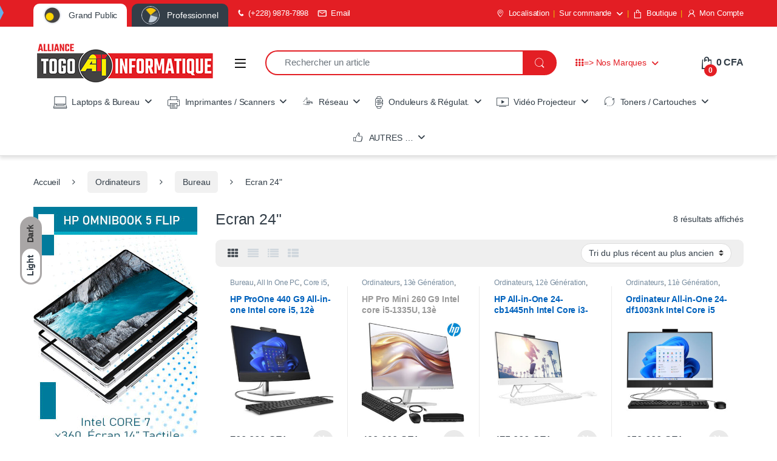

--- FILE ---
content_type: text/html; charset=UTF-8
request_url: https://www.togoinformatique.com/product-category/ordinateurs/ordinateur-de-bureau/ecran-24-ordinateur-de-bureau/
body_size: 134465
content:
<!DOCTYPE html><html lang="fr-FR" prefix="og: https://ogp.me/ns#"><head><script data-no-optimize="1">var litespeed_docref=sessionStorage.getItem("litespeed_docref");litespeed_docref&&(Object.defineProperty(document,"referrer",{get:function(){return litespeed_docref}}),sessionStorage.removeItem("litespeed_docref"));</script> <meta charset="UTF-8"><meta name="viewport" content="width=device-width, initial-scale=1"><link rel="profile" href="http://gmpg.org/xfn/11"><link rel="pingback" href="https://www.togoinformatique.com/xmlrpc.php"><style id="editor_custom_color_palette_css">:root .has-background { background-color: var(--eccp-bgColor); }
					   :root .has-text-color { color: var(--eccp-textColor); }
					   :root .has-border-color { color: var(--eccp-borderColor); }.has-primary-background-color { --eccp-bgColor: #F37020; } .has-primary-color { color: #F37020; } .has-primary-color { --eccp-textColor: #F37020!important; } .has-primary-border-color { --eccp-borderColor: #F37020; } .has-secondary-background-color { --eccp-bgColor: #B84331; } .has-secondary-color { color: #B84331; } .has-secondary-color { --eccp-textColor: #B84331!important; } .has-secondary-border-color { --eccp-borderColor: #B84331; } .has-texte-background-color { --eccp-bgColor: #666666; } .has-texte-color { color: #666666; } .has-texte-color { --eccp-textColor: #666666!important; } .has-texte-border-color { --eccp-borderColor: #666666; } .has-accent-background-color { --eccp-bgColor: #0E6487; } .has-accent-color { color: #0E6487; } .has-accent-color { --eccp-textColor: #0E6487!important; } .has-accent-border-color { --eccp-borderColor: #0E6487; } .has-light-off-white-background-color { --eccp-bgColor: #F0F2F6; } .has-light-off-white-color { color: #F0F2F6; } .has-light-off-white-color { --eccp-textColor: #F0F2F6!important; } .has-light-off-white-border-color { --eccp-borderColor: #F0F2F6; } .has-dark-off-white-background-color { --eccp-bgColor: #E6E8ED; } .has-dark-off-white-color { color: #E6E8ED; } .has-dark-off-white-color { --eccp-textColor: #E6E8ED!important; } .has-dark-off-white-border-color { --eccp-borderColor: #E6E8ED; } .has-white-background-color { --eccp-bgColor: #FFFFFF; } .has-white-color { color: #FFFFFF; } .has-white-color { --eccp-textColor: #FFFFFF!important; } .has-white-border-color { --eccp-borderColor: #FFFFFF; } .has-green-background-color { --eccp-bgColor: #8FB63F; } .has-green-color { color: #8FB63F; } .has-green-color { --eccp-textColor: #8FB63F!important; } .has-green-border-color { --eccp-borderColor: #8FB63F; } .has-light-green-background-color { --eccp-bgColor: rgba(143,182,63,0.51); } .has-light-green-color { color: rgba(143,182,63,0.51); } .has-light-green-color { --eccp-textColor: rgba(143,182,63,0.51)!important; } .has-light-green-border-color { --eccp-borderColor: rgba(143,182,63,0.51); } .has-red-background-color { --eccp-bgColor: #FF0000; } .has-red-color { color: #FF0000; } .has-red-color { --eccp-textColor: #FF0000!important; } .has-red-border-color { --eccp-borderColor: #FF0000; } .has-light-yellow-background-color { --eccp-bgColor: rgba(243,230,114,0.7); } .has-light-yellow-color { color: rgba(243,230,114,0.7); } .has-light-yellow-color { --eccp-textColor: rgba(243,230,114,0.7)!important; } .has-light-yellow-border-color { --eccp-borderColor: rgba(243,230,114,0.7); }</style><style type="text/css" id="login-logout-link">.eccp-loginout span.dashicons{line-height:inherit!important;margin-right:1em;}</style><style type="text/css" id="eccp-link-block">.is-linkable-block{cursor: pointer;}</style><style type="text/css">body.single-post .alignwide,body.page .alignwide{
					
					max-width: 100%!important;
					width: 100%!important;
					margin-left: unset!important;
					margin-right: unset!important;
					
				}body.page .alignfull{
					
						margin-left: calc(-50vw + 50%)!important;
						margin-right: calc(-50vw + 50%)!important;
						max-width: 100vw!important;
						width: 100vw!important;
						
				}body.page .entry .alignfull {
					
						width: 100vw!important;
						
				}body.single-advanced-notification .alignwide,body.page .alignwide{
								
								max-width: 100%!important;
								width: 100%!important;
								margin-left: unset!important;
								margin-right: unset!important;
								
							}body.single-advanced-notification .alignfull{
								
									margin-left: calc(-50vw + 50%)!important;
									margin-right: calc(-50vw + 50%)!important;
									max-width: 100vw!important;
									width: 100vw!important;
									
							}body.single-advanced-notification .entry .alignfull {
								
									width: 100vw!important;
									
							}.block-quote,
		     .is-style-eccp-fancy-quote{
			
			position: relative;
			font-style: italic;
			border:none!important;
			margin: 40px 70px!important;}.block-quote:before,
             .is-style-eccp-fancy-quote:before{
			position: absolute;
			content: "";
			top: -19px;
			left: -67px;
			height: 55px;
			width: 53px;background-image: url("data:image/svg+xml;charset=utf8,%3C?xml version='1.0' encoding='UTF-8' standalone='no'?%3E%3Csvg xmlns:dc='http://purl.org/dc/elements/1.1/' xmlns:cc='http://creativecommons.org/ns%23' xmlns:rdf='http://www.w3.org/1999/02/22-rdf-syntax-ns%23' xmlns:svg='http://www.w3.org/2000/svg' xmlns='http://www.w3.org/2000/svg' xmlns:sodipodi='http://sodipodi.sourceforge.net/DTD/sodipodi-0.dtd' xmlns:inkscape='http://www.inkscape.org/namespaces/inkscape' width='53' height='55' version='1.1' id='svg8' sodipodi:docname='rc-blockquote.svg' inkscape:version='1.0 (4035a4fb49, 2020-05-01)'%3E%3Cmetadata id='metadata14'%3E%3Crdf:RDF%3E%3Ccc:Work rdf:about=''%3E%3Cdc:format%3Eimage/svg+xml%3C/dc:format%3E%3Cdc:type rdf:resource='http://purl.org/dc/dcmitype/StillImage' /%3E%3Cdc:title /%3E%3C/cc:Work%3E%3C/rdf:RDF%3E%3C/metadata%3E%3Cdefs id='defs12'%3E%3Cfilter height='1.0000094' y='-4.7127273e-06' width='1.0000216' x='-1.08e-05' id='filter842' style='color-interpolation-filters:sRGB' inkscape:collect='always'%3E%3CfeGaussianBlur id='feGaussianBlur844' stdDeviation='0.000108' inkscape:collect='always' /%3E%3C/filter%3E%3Cfilter height='1.0000094' y='-4.7127273e-06' width='1.0000216' x='-1.08e-05' id='filter846' style='color-interpolation-filters:sRGB' inkscape:collect='always'%3E%3CfeGaussianBlur id='feGaussianBlur848' stdDeviation='0.000108' inkscape:collect='always' /%3E%3C/filter%3E%3C/defs%3E%3Csodipodi:namedview inkscape:document-rotation='0' pagecolor='%23ffffff' bordercolor='%23666666' borderopacity='1' objecttolerance='10' gridtolerance='10' guidetolerance='10' inkscape:pageopacity='0' inkscape:pageshadow='2' inkscape:window-width='1366' inkscape:window-height='705' id='namedview10' showgrid='false' inkscape:zoom='8.6' inkscape:cx='29.175176' inkscape:cy='27.5' inkscape:window-x='-8' inkscape:window-y='-8' inkscape:window-maximized='1' inkscape:current-layer='svg8' /%3E%3Cg id='g840'%3E%3Cpath id='‘' d='m 24,0 v 7.178 c -3.11,0.905 -5.441,3.185 -6.996,6.839 -1.555,3.654 -2.332,8.681 -2.332,15.084 v 2.037 H 24 V 55 H 0 V 34.242 C 0,23.7 1.992,15.569 5.976,9.846 9.96,4.123 15.968,0.84 24,0 Z' style='display:inline;opacity:0.6;fill:%23F37020;fill-opacity:1;fill-rule:evenodd;stroke:none;stroke-width:1;filter:url(%23filter842)' /%3E%3Cpath id='‘-copy' d='m 53,0 v 7.178 c -3.11,0.905 -5.441,3.185 -6.996,6.839 -1.555,3.654 -2.332,8.681 -2.332,15.084 v 2.037 H 53 V 55 H 29 V 34.242 C 29,23.701 30.992,15.569 34.976,9.846 38.96,4.123 44.968,0.84 53,0 Z' style='display:inline;opacity:0.6;fill:%23F37020;fill-opacity:1;fill-rule:evenodd;stroke:none;stroke-width:1;filter:url(%23filter846)' inkscape:highlight-color='4294967295' /%3E%3C/g%3E%3C/svg%3E");}.block-quote:after,
			 .is-style-eccp-fancy-quote:after {
			position: absolute;
			content: "";
			bottom: -19px;
			right: -67px;
			height: 55px;
			width: 53px;
			-webkit-transform: rotate(180deg);
			transform: rotate(180deg);background-image: url("data:image/svg+xml;charset=utf8,%3C?xml version='1.0' encoding='UTF-8' standalone='no'?%3E%3Csvg xmlns:dc='http://purl.org/dc/elements/1.1/' xmlns:cc='http://creativecommons.org/ns%23' xmlns:rdf='http://www.w3.org/1999/02/22-rdf-syntax-ns%23' xmlns:svg='http://www.w3.org/2000/svg' xmlns='http://www.w3.org/2000/svg' xmlns:sodipodi='http://sodipodi.sourceforge.net/DTD/sodipodi-0.dtd' xmlns:inkscape='http://www.inkscape.org/namespaces/inkscape' width='53' height='55' version='1.1' id='svg8' sodipodi:docname='rc-blockquote.svg' inkscape:version='1.0 (4035a4fb49, 2020-05-01)'%3E%3Cmetadata id='metadata14'%3E%3Crdf:RDF%3E%3Ccc:Work rdf:about=''%3E%3Cdc:format%3Eimage/svg+xml%3C/dc:format%3E%3Cdc:type rdf:resource='http://purl.org/dc/dcmitype/StillImage' /%3E%3Cdc:title /%3E%3C/cc:Work%3E%3C/rdf:RDF%3E%3C/metadata%3E%3Cdefs id='defs12'%3E%3Cfilter height='1.0000094' y='-4.7127273e-06' width='1.0000216' x='-1.08e-05' id='filter842' style='color-interpolation-filters:sRGB' inkscape:collect='always'%3E%3CfeGaussianBlur id='feGaussianBlur844' stdDeviation='0.000108' inkscape:collect='always' /%3E%3C/filter%3E%3Cfilter height='1.0000094' y='-4.7127273e-06' width='1.0000216' x='-1.08e-05' id='filter846' style='color-interpolation-filters:sRGB' inkscape:collect='always'%3E%3CfeGaussianBlur id='feGaussianBlur848' stdDeviation='0.000108' inkscape:collect='always' /%3E%3C/filter%3E%3C/defs%3E%3Csodipodi:namedview inkscape:document-rotation='0' pagecolor='%23ffffff' bordercolor='%23666666' borderopacity='1' objecttolerance='10' gridtolerance='10' guidetolerance='10' inkscape:pageopacity='0' inkscape:pageshadow='2' inkscape:window-width='1366' inkscape:window-height='705' id='namedview10' showgrid='false' inkscape:zoom='8.6' inkscape:cx='29.175176' inkscape:cy='27.5' inkscape:window-x='-8' inkscape:window-y='-8' inkscape:window-maximized='1' inkscape:current-layer='svg8' /%3E%3Cg id='g840'%3E%3Cpath id='‘' d='m 24,0 v 7.178 c -3.11,0.905 -5.441,3.185 -6.996,6.839 -1.555,3.654 -2.332,8.681 -2.332,15.084 v 2.037 H 24 V 55 H 0 V 34.242 C 0,23.7 1.992,15.569 5.976,9.846 9.96,4.123 15.968,0.84 24,0 Z' style='display:inline;opacity:0.6;fill:%23F37020;fill-opacity:1;fill-rule:evenodd;stroke:none;stroke-width:1;filter:url(%23filter842)' /%3E%3Cpath id='‘-copy' d='m 53,0 v 7.178 c -3.11,0.905 -5.441,3.185 -6.996,6.839 -1.555,3.654 -2.332,8.681 -2.332,15.084 v 2.037 H 53 V 55 H 29 V 34.242 C 29,23.701 30.992,15.569 34.976,9.846 38.96,4.123 44.968,0.84 53,0 Z' style='display:inline;opacity:0.6;fill:%23F37020;fill-opacity:1;fill-rule:evenodd;stroke:none;stroke-width:1;filter:url(%23filter846)' inkscape:highlight-color='4294967295' /%3E%3C/g%3E%3C/svg%3E");}body.single-advanced-notification .block-quote,
						 body.single-advanced-notification .is-style-eccp-fancy-quote{width:61%;}.mise-en-evidence {border-left: 5px solid rgba(243,112,32,0.7);border-radius:4px;
			 padding:1.1em!important;
		     margin:1.1em;
		     font-size: 20px;}body.single-advanced-notification .mise-en-evidence{width:62%;}p.eccp-box-shadow {padding: 1.25em 2.375em;margin-bottom:1.1em!important;}.wp-block-image .eccp-box-shadow img,
			 .wp-block-image.eccp-box-shadow img{box-shadow: calc(var(--eccp-horizontalBoxShadow, 0) * 1px ) calc(var(--eccp-verticalBoxShadow, 0) * 1px ) calc(var(--eccp-blurBoxShadow, 4) * 1px ) calc(var(--eccp-spreadBoxShadow, 1) * 1px ) var(--eccp-colorBoxShadow, rgba(0,0,0,0.2));}.wp-block-media-text.eccp-box-shadow .wp-block-media-text__media img {box-shadow: calc(var(--eccp-horizontalBoxShadow, 20) * 1px) calc(var(--eccp-verticalBoxShadow, 20) * 1px) calc(var(--eccp-blurBoxShadow, 0) * 1px) calc(var(--eccp-spreadBoxShadow, 0) * 1px) var(--eccp-colorBoxShadow,#0E6487);}.wp-block-button.eccp-box-shadow .wp-block-button__link {box-shadow: calc(var(--eccp-horizontalBoxShadow, 0) * 1px ) calc(var(--eccp-verticalBoxShadow, 0) * 1px ) calc(var(--eccp-blurBoxShadow, 4) * 1px ) calc(var(--eccp-spreadBoxShadow, 1) * 1px ) var(--eccp-colorBoxShadow, rgba(0,0,0,0.2));}@media only screen and (max-width:480px){
			
			p.has-background{padding: 1.25em 1.25em;}
		
		}p.is-style-eccp-card{box-shadow: 0 2px 1px -1px rgba(0,0,0,.2), 0 1px 1px 0 rgba(0,0,0,.14), 0 1px 3px 0 rgba(0,0,0,.12);border-radius: 4px;background: #F0F2F6;padding: 16px 16px 16px 16px;}p.is-style-eccp-card.has-background{padding: 16px 16px 16px 16px!important;}p.is-style-eccp-notice-question,
					     .wp-block-group.is-style-eccp-notice-question{background: #e6e0f7 url("data:image/svg+xml;charset=utf8,%3Csvg xmlns='http://www.w3.org/2000/svg' height='24px' viewBox='0 0 24 24' width='24px' fill='%23666666'%3E%3Cpath d='M0 0h24v24H0V0z' fill='none'/%3E%3Cpath d='M11 18h2v-2h-2v2zm1-16C6.48 2 2 6.48 2 12s4.48 10 10 10 10-4.48 10-10S17.52 2 12 2zm0 18c-4.41 0-8-3.59-8-8s3.59-8 8-8 8 3.59 8 8-3.59 8-8 8zm0-14c-2.21 0-4 1.79-4 4h2c0-1.1.9-2 2-2s2 .9 2 2c0 2-3 1.75-3 5h2c0-2.25 3-2.5 3-5 0-2.21-1.79-4-4-4z'/%3E%3C/svg%3E") no-repeat;background-size: 50px!important;min-height: 60px;background-position: top 20px left 10px!important;border-left: 4px solid rgba(0, 0, 0, 0.1);border-radius: 5px;padding: 16px 16px 16px 75px!important;}.wp-block-group.is-style-eccp-notice-question p,
					     .wp-block-group.is-style-eccp-notice-question h3,
						 .wp-block-group.is-style-eccp-notice-question h4{margin:0;}p.is-style-eccp-notice-question.has-background{padding: 16px 16px 16px 75px!important;}p.is-style-eccp-notice-info,
					     .wp-block-group.is-style-eccp-notice-info{background: #48ADD8 url("data:image/svg+xml;charset=utf8,%3Csvg xmlns='http://www.w3.org/2000/svg' height='24px' viewBox='0 0 24 24' width='24px' fill='%23FFFFFF'%3E%3Cpath d='M0 0h24v24H0V0z' fill='none'/%3E%3Cpath d='M11 7h2v2h-2zm0 4h2v6h-2zm1-9C6.48 2 2 6.48 2 12s4.48 10 10 10 10-4.48 10-10S17.52 2 12 2zm0 18c-4.41 0-8-3.59-8-8s3.59-8 8-8 8 3.59 8 8-3.59 8-8 8z'/%3E%3C/svg%3E") no-repeat;color: #FFFFFF;background-size: 50px!important;min-height: 60px;background-position: top 20px left 10px!important;border-left: 4px solid rgba(0, 0, 0, 0.1);border-radius: 5px;padding: 16px 16px 16px 75px!important;}.wp-block-group.is-style-eccp-notice-info p,
					     .wp-block-group.is-style-eccp-notice-info h3,
						 .wp-block-group.is-style-eccp-notice-info h4{margin:0;}p.is-style-eccp-notice-info.has-background{padding: 16px 16px 16px 75px!important;}p.is-style-eccp-notice-advice,
					     .wp-block-group.is-style-eccp-notice-advice{background: #83BD71 url("data:image/svg+xml;charset=utf8,%3Csvg xmlns='http://www.w3.org/2000/svg' height='24px' viewBox='0 0 24 24' width='24px' fill='%23FFFFFF'%3E%3Cpath d='M0 0h24v24H0V0z' fill='none' opacity='.87'/%3E%3Cpath d='M21 8h-6.31l.95-4.57.03-.32c0-.41-.17-.79-.44-1.06L14.17 1 7.59 7.59C7.22 7.95 7 8.45 7 9v10c0 1.1.9 2 2 2h9c.83 0 1.54-.5 1.84-1.22l3.02-7.05c.09-.23.14-.47.14-.73v-2c0-1.1-.9-2-2-2zm0 4l-3 7H9V9l4.34-4.34L12.23 10H21v2zM1 9h4v12H1z'/%3E%3C/svg%3E") no-repeat;color: #FFFFFF;background-size: 50px!important;min-height: 60px;background-position: top 20px left 10px!important;border-left: 4px solid rgba(0, 0, 0, 0.1);border-radius: 5px;padding: 16px 16px 16px 75px!important;}.wp-block-group.is-style-eccp-notice-advice p,
					     .wp-block-group.is-style-eccp-notice-advice h3,
						 .wp-block-group.is-style-eccp-notice-advice h4{margin:0;}p.is-style-eccp-notice-advice.has-background{padding: 16px 16px 16px 75px!important;}p.is-style-eccp-notice-warning,
					     .wp-block-group.is-style-eccp-notice-warning{background: #FFC334 url("data:image/svg+xml;charset=utf8,%3Csvg xmlns='http://www.w3.org/2000/svg' height='24px' viewBox='0 0 24 24' width='24px' fill='%23FFFFFF'%3E%3Cpath d='M12 5.99L19.53 19H4.47L12 5.99M12 2L1 21h22L12 2zm1 14h-2v2h2v-2zm0-6h-2v4h2v-4z'/%3E%3C/svg%3E") no-repeat;color: #FFFFFF;background-size: 50px!important;min-height: 60px;background-position: top 20px left 10px!important;border-left: 4px solid rgba(0, 0, 0, 0.1);border-radius: 5px;padding: 16px 16px 16px 75px!important;}.wp-block-group.is-style-eccp-notice-warning p,
					     .wp-block-group.is-style-eccp-notice-warning h3,
						 .wp-block-group.is-style-eccp-notice-warning h4{margin:0;}p.is-style-eccp-notice-warning.has-background{padding: 16px 16px 16px 75px!important;}p.is-style-eccp-notice-alert,
					     .wp-block-group.is-style-eccp-notice-alert{background: #B54D4D url("data:image/svg+xml;charset=utf8,%3Csvg xmlns='http://www.w3.org/2000/svg' height='24px' viewBox='0 0 24 24' width='24px' fill='%23FFFFFF'%3E%3Cpath d='M0 0h24v24H0V0z' fill='none'/%3E%3Cpath d='M15.73 3H8.27L3 8.27v7.46L8.27 21h7.46L21 15.73V8.27L15.73 3zM19 14.9L14.9 19H9.1L5 14.9V9.1L9.1 5h5.8L19 9.1v5.8z'/%3E%3Ccircle cx='12' cy='16' r='1'/%3E%3Cpath d='M11 7h2v7h-2z'/%3E%3C/svg%3E") no-repeat;color: #FFFFFF;background-size: 50px!important;min-height: 60px;background-position: top 20px left 10px!important;border-left: 4px solid rgba(0, 0, 0, 0.1);border-radius: 5px;padding: 16px 16px 16px 75px!important;}.wp-block-group.is-style-eccp-notice-alert p,
					     .wp-block-group.is-style-eccp-notice-alert h3,
						 .wp-block-group.is-style-eccp-notice-alert h4{margin:0;}p.is-style-eccp-notice-alert.has-background{padding: 16px 16px 16px 75px!important;}p.is-style-eccp-tweet {font-size: 25px;line-height:1.5em;border: 1px solid #f2f0f2;box-shadow: 0 2px 4px 2px rgb(0 0 0 / 10%);margin-bottom: 1.5em;margin-top: 1.5em;border-radius: 4px;}p.is-style-eccp-tweet {padding: 2rem 2rem;}.eccp-tweet-button {display: block;float: right;font-size: 0.8em;font-weight: 600;padding: 8px 12px;text-decoration: unset!important;color: #fff!important;background-color: #1da1f2!important;border-color: #1a91da!important;border: 1px solid;border-radius: 4px;padding: 8px 12px;}.eccp-tweet-button:hover {color: #fff;background-color: #1da1f2;border-color: #1a91da;border: 1px solid;border-radius: 4px;padding: 8px 12px;}.eccp-tweet-button::after{content:"";background-image: url("data:image/svg+xml,%3Csvg xmlns='http://www.w3.org/2000/svg' version='1.1' width='24' height='24'%3E%3Cpath style='fill:%23ffffff;fill-opacity:1;stroke-width:0.0841577' d='m 18.96168,0 h 3.678773 L 14.563147,10.184494 24,24 H 16.594469 L 10.796402,15.604419 4.1586138,24 H 0.47984007 L 9.036988,13.107021 0,0 h 7.58947 l 5.238255,7.6693785 z m -1.28757,21.608858 h 2.039319 L 6.5178275,2.3025831 H 4.3265579 Z' id='path2' /%3E%3C/svg%3E");background-size: cover!important;display: inline-block;height:18px;width:18px;position: relative;left: 3px;top: 0px;}p.is-style-eccp-evidence {border-left: 5px solid rgba(243,112,32,0.7);background:rgba(243,230,114,0.7);border-radius:4px;box-shadow: 8px 8px 12px -8px rgba(0,0,0,0.5); padding:1.1em!important; margin:1.1em; font-size: 20px;}.eccp-tooltip {position: relative;text-decoration: underline double 2px #1E5A99;}.eccp-tooltip:hover::after  {background-color:#1E5A99;border-radius: 8px;color:#FFFFFF;padding: 6px 6px;position: absolute;text-align: center;z-index: 999;width:200px;font-size:14px;font-weight:normal;line-height:1.5;content:attr(data-tooltip);top: 0;left: 50%;transform: translate(-50%, calc(-100% - 10px));}.eccp-tooltip:hover::before {background-color:#1E5A99;content:"";position: absolute;z-index: 999;top: 0;left: 50%;width: 15px;height: 15px;transform: translate(-50%, calc(-100% - 5px)) rotate(45deg);}@media (min-width:1025px) {p.is-style-eccp-size-very-small{width: 50%!important;}p.is-style-eccp-size-small{width: 60%!important;}p.is-style-eccp-size-regular{width: 70%!important;}p.is-style-eccp-size-large{width: 80%!important;}p.is-style-eccp-size-larger{width: 90%!important;}}body.single p .eccp-dashicon.icon-outline:before, 
			 body.page p .eccp-dashicon.icon-outline:before {outline-style: solid;outline-offset: 0.75rem;outline-color: inherit;outline-width: 4px;border-radius: 50%;}.has-drop-cap::first-letter{-webkit-initial-letter: var(--eccp-height-drop-cap,4) var(--eccp-align-drop-cap,4)!important;initial-letter: var(--eccp-height-drop-cap,4) var(--eccp-align-drop-cap,4)!important;color: var(--eccp-drop-cap-color);background-color: var(--eccp-drop-cap-fill-bgcolor);padding-top: var(--eccp-drop-cap-padding-top);padding-right: var(--eccp-drop-cap-padding-right);padding-bottom: var(--eccp-drop-cap-padding-bottom);padding-left: var(--eccp-drop-cap-padding-left);border-radius: var(--eccp-drop-cap-border-radius,0px);}.has-drop-cap.eccp-drop-cap-box-shadow::first-letter{box-shadow: calc(var(--eccp-horizontalBoxShadow)* 1px) calc(var(--eccp-verticalBoxShadow) * 1px)  calc(var(--eccp-blurBoxShadow) * 1px)  calc(var(--eccp-spreadBoxShadow)* 1px)  var(--eccp-colorBoxShadow);}.has-drop-cap.eccp-drop-cap-text-shadow::first-letter{text-shadow: calc(var(--eccp-horizontalTextShadow)* 1px) calc(var(--eccp-verticalTextShadow) * 1px)  calc(var(--eccp-blurTextShadow) * 1px) var(--eccp-colorTextShadow);}.wp-block-group__inner-container{padding:0px!important;}@media(max-width:768px){.eccp-disable-min-height-mobile{min-height:unset!important;}}@media (min-width:1025px) {body.page .is-style-eccp-size-very-small.wp-block-group,
					 body.single .is-style-eccp-size-very-small.wp-block-group{width: 50%!important;}body.page .is-style-eccp-size-small.wp-block-group,
					 body.single .is-style-eccp-size-small.wp-block-group{width: 60%!important;}body.page .is-style-eccp-size-regular.wp-block-group,
					 body.single .is-style-eccp-size-regular.wp-block-group{width: 70%!important;}body.page .is-style-eccp-size-large.wp-block-group,
					 body.single .is-style-eccp-size-large.wp-block-group{width: 80%!important;}body.page .is-style-eccp-size-larger.wp-block-group,
					 body.single .is-style-eccp-size-larger.wp-block-group{width: 90%!important;}}@media (max-width:480px) {body.page [class*=is-style-eccp-size-].wp-block-group,
					 body.single [class*=is-style-eccp-size-].wp-block-group{margin-right: 0;width: 100%!important;}}@media (min-width:1025px) {.wp-block-group.alignleft.is-style-eccp-size-larger {margin-right: 10%;}.wp-block-group.alignleft.is-style-eccp-size-large {margin-right: 20%;}.wp-block-group.alignleft.is-style-eccp-size-regular {margin-right: 30%;}.wp-block-group.alignleft.is-style-eccp-size-small {margin-right: 40%;}.wp-block-group.alignleft.is-style-eccp-size-very-small {margin-right: 50%;}.wp-block-group.aligncenter.is-style-eccp-size-larger {margin-bottom: 1.5em!important;}.wp-block-group.aligncenter.is-style-eccp-size-large {margin-bottom: 1.5em!important;}.wp-block-group.aligncenter.is-style-eccp-size-regular {margin-bottom: 1.5em!important;}.wp-block-group.aligncenter.is-style-eccp-size-small {margin-bottom: 1.5em!important;}.wp-block-group.aligncenter.is-style-eccp-size-very-small {margin-bottom: 1.5em!important;}.wp-block-group.alignright.is-style-eccp-size-larger {margin-left: 10%;}.wp-block-group.alignright.is-style-eccp-size-large {margin-left: 20%;}.wp-block-group.alignright.is-style-eccp-size-regular {margin-left: 30%;}.wp-block-group.alignright.is-style-eccp-size-small {margin-left: 40%;}.wp-block-group.alignright.is-style-eccp-size-very-small {margin-left: 50%;}}.is-style-eccp-infobox.wp-block-group {padding: 1.25em!important;background: #F0F2F6;margin-bottom: 1.3em!important;;}.is-style-eccp-infobox .wp-block-columns {margin-bottom: 0em!important;}.is-style-eccp-infobox .wp-block-button__link {margin-bottom: 0em!important;}@media screen and (max-width: 599px) {body.page .wp-block-group.is-style-eccp-infobox .wp-block-columns,
				 body.single .wp-block-group.is-style-eccp-infobox .wp-block-columns {gap: 1em;}body.page .is-style-eccp-infobox p,
				 body.single .is-style-eccp-infobox p {text-align: center!important;margin: 0 0 20px;}body.page .wp-block-group.is-style-eccp-infobox .wp-block-image,
				 body.single .wp-block-group.is-style-eccp-infobox .wp-block-image {margin-top: 0!important;margin-bottom: 0!important;}body.page .is-style-eccp-infobox .wp-block-button,
				 body.single .is-style-eccp-infobox .wp-block-button {margin: 0!important;float:none!important;}body.page .is-style-eccp-infobox .wp-block-button__link,
				 body.single .is-style-eccp-infobox .wp-block-button__link{display: block!important;margin: auto!important;}}@media screen and (max-width: 781px) {body.page .wp-block-group.is-style-eccp-infobox,
				 body.single .wp-block-group.is-style-eccp-infobox {margin: 0;}.is-style-eccp-infobox .wp-block-column {margin-bottom: 0em!important;}.is-style-eccp-infobox h2,.is-style-eccp-infobox h3,
				 .is-style-eccp-infobox h4,.is-style-eccp-infobox h5 {margin: 0em!important;}}@media (min-width: 600px) and (max-width: 781px) {body.page .wp-block-group.is-style-eccp-infobox .wp-block-column:first-child,
                   body.single .wp-block-group.is-style-eccp-infobox .wp-block-column:first-child {flex-basis: 66.66%!important;}body.page .wp-block-group.is-style-eccp-infobox .wp-block-column:nth-child(2),
                   body.single .wp-block-group.is-style-eccp-infobox .wp-block-column:nth-child(2) {flex-basis: 33.33%!important;}body.page .wp-block-group.is-style-eccp-infobox .wp-block-columns,
                   body.single .wp-block-group.is-style-eccp-infobox .wp-block-columns {flex-flow: row nowrap!important;}}body.page .wp-block-group.is-style-eccp-countdown,
		     body.single .wp-block-group.is-style-eccp-countdown {padding:1em 1em;margin-bottom:1.5em;}body.page .wp-block-group.is-style-eccp-countdown ul,
			 body.single .wp-block-group.is-style-eccp-countdown ul {margin: 0 0 1em 0!important;}body.page .wp-block-group.is-style-eccp-countdown p,
		     body.single .wp-block-group.is-style-eccp-countdown p {margin-bottom:20px!important}ul#countdown {text-align:center;display:flex;align-items:center;justify-content:center;flex-wrap: wrap;gap:1em;}ul#countdown li {color:#fff;display: inline-block;padding:0.1em;width: 100px;height: 90px;-webkit-border-radius: 10px;-moz-border-radius: 10px;border-radius: 10px;background: #333333;-webkit-box-shadow: 0px 0px 4px 1px rgba(50, 50, 50, 0.6);-moz-box-shadow: 0px 0px 4px 1px rgba(50, 50, 50, 0.6);box-shadow: 0px 0px 4px 1px rgba(50, 50, 50, 0.6);}ul#countdown li p.timeRefDays,ul#countdown li p.timeRefHours,
			 ul#countdown li p.timeRefMinutes,ul#countdown li p.timeRefSeconds{text-shadow: 1px 1px 2px rgba(150, 150, 150, 1);}ul#countdown li span {font-size: 42px;font-weight: bold;color: #fff;text-shadow: 1px 1px 2px rgba(150, 150, 150, 1);position: relative;top: -40px;}@media (max-width:480px){ul#countdown {}}.countdown-wrapper {display: flex;align-items: center;flex-wrap: wrap;}.wp-block-group.aligncenter .countdown-wrapper {justify-content: center;}.countdown-svg {position: absolute!important;top: 0;left: 0;width: 100px;height: 100px;}.countdown-item {display: flex;align-items: center;justify-content: center;flex-direction:column;line-height: 30px;position: relative;width: 100px;height: 100px;border-radius:50%}.countdown-item span {font-size: 16px;font-weight: 600;}.countdown-item span.days,
			 .countdown-item span.hours,
			 .countdown-item span.minutes,
			.countdown-item span.seconds {font-size: 40px;padding-top: 5px;}.countdown-svg circle.days-countdown-progress,
		.countdown-svg circle.hours-countdown-progress,
		.countdown-svg circle.minutes-countdown-progress,
		.countdown-svg circle.seconds-countdown-progress{--radius: calc(var(--eccp-radius-circle-counter) * 1px);transform: rotate(-90deg);transform-origin: var(--radius) var(--radius);transition: stroke-dasharray 0.3s linear 0s;}@media(max-width:767px){.countdown-item {transform:scale(1)!important;margin:10px!important;}.countdown-wrapper  {justify-content: center;}}.wp-block-group.is-style-custom-testimonial {background: #E6E8ED;border-radius: 8px;padding: clamp(16px, calc(1rem + ((1vw - 4.8px) * 1.5385)), 24px);}.wp-block-group.is-style-custom-testimonial .eccp-testimonial-name {font-weight: bold;}.wp-block-group.is-style-custom-testimonial .eccp-testimonial {font-weight: 500;}body.page .wp-block-group.is-style-eccp-toc pre.wp-block-code,
			 body.single .wp-block-group.is-style-eccp-toc pre.wp-block-code {display:none!important;}body.blog .is-style-eccp-toc,body.category .is-style-eccp-toc, 
			 body.archive .is-style-eccp-toc {display: none;}body.page .wp-block-group.is-style-eccp-toc,
			 body.single .wp-block-group.is-style-eccp-toc 	{padding: 0!important;margin-bottom: 1.1em;}body.page .wp-block-group.is-style-eccp-toc:not(.has-background),
			 body.single .wp-block-group.is-style-eccp-toc:not(.has-background) 	{border: 1px solid lightgray}.eccp-toc {display: flex;flex-direction: column;margin-top: 0!important;}.eccp-toc  summary {cursor: pointer;user-select: none;}.eccp-toc details summary {outline:none!important;}.eccp-toc details {padding: 1em;}.eccp-toc summary {color:#333333;font-size: 18px;font-weight:600;}.eccp-toc nav {margin-block-start: 1rem;}.eccp-toc details > summary::-webkit-details-marker,
             .eccp-toc details > summary::marker {display: none!important;}.eccp-toc details summary {list-style: none!important;}.eccp-toc details summary::after {content: "\f347";font-family: "dashicons";float:right;}.eccp-toc details[open] summary::after {content: "\f343";font-family: "dashicons";float:right;}body.single .eccp-toc ol,body.page .eccp-toc ol{margin: 5px 0px 5px 20px!important;padding: 0!important;}.is-style-eccp-table-of-contents-bullet-list a {text-decoration: none!important;color: currentcolor!important;font-weight: inherit!important;font-size: inherit!important;}.is-style-eccp-table-of-contents-bullet-list a:hover {color: currentcolor!important;background: linear-gradient(180deg,transparent 75%,rgba(25,133,255,0.3) 0);}.eccp-toc ol {list-style-type: none!important;counter-reset: toc-counter;}.eccp-toc ol li {font-size:inherit!important;}.eccp-toc ol li::before {content: counters(toc-counter, ".") "  ";counter-increment: toc-counter;font-weight: inherit!important;}html {scroll-behavior: smooth;}h2,h3,h4,h5,h6 {scroll-margin-top:20px;}.eccp-group-block-wrapper .eccp-svg-separator-top,
			 .eccp-group-block-wrapper .eccp-svg-separator-bottom,
			 .eccp-group-block-wrapper {overflow:hidden;}.eccp-svg-separator-bottom.separation-forms-outside {margin-top:-1px!important;}.eccp-group-block-wrapper > .wp-block-group,
             .eccp-group-block-wrapper .wp-block-group__inner-container > .wp-block-group {margin-top:0!important;margin-bottom:0!important;}.eccp-group-block-wrapper > .eccp-svg-separator-top.style-shape-top-arrow,
		     .eccp-group-block-wrapper .wp-block-group__inner-container .eccp-svg-separator-top.style-shape-top-arrow{background: var(--eccp-group-block-background-color);}.eccp-group-block-wrapper > .eccp-svg-separator-bottom.style-shape-bottom-arrow,
		     .eccp-group-block-wrapper .wp-block-group__inner-container .eccp-svg-separator-bottom.style-shape-bottom-arrow,
			 .eccp-svg-separator-bottom.style-shape-bottom-arrow{background: var(--eccp-group-block-background-color);}.eccp-group-block-wrapper > .eccp-svg-separator-top.style-shape-top-externalArrow,
		     .eccp-group-block-wrapper .wp-block-group__inner-container .eccp-svg-separator-top.style-shape-top-externalArrow{background: var(--eccp-group-block-background-color);}.eccp-group-block-wrapper > .eccp-svg-separator-bottom.style-shape-bottom-externalArrow,
		     .eccp-group-block-wrapper .wp-block-group__inner-container .eccp-svg-separator-bottom.style-shape-bottom-externalArrow,
			 .eccp-svg-separator-bottom.style-shape-bottom-externalArrow{background: var(--eccp-group-block-background-color);}.eccp-group-block-wrapper > .eccp-svg-separator-top.style-shape-top-triangleOpacity,
		     .eccp-group-block-wrapper .wp-block-group__inner-container .eccp-svg-separator-top.style-shape-top-triangleOpacity{background: var(--eccp-group-block-background-color);}.eccp-group-block-wrapper > .eccp-svg-separator-bottom.style-shape-bottom-triangleOpacity,
		     .eccp-group-block-wrapper .wp-block-group__inner-container .eccp-svg-separator-bottom.style-shape-bottom-triangleOpacity,
			 .eccp-svg-separator-bottom.style-shape-bottom-triangleOpacity{background: var(--eccp-group-block-background-color);}.eccp-group-block-wrapper > .eccp-svg-separator-top.style-shape-top-triangleAsymmetricalOpacity,
			 .eccp-group-block-wrapper .wp-block-group__inner-container eccp-svg-separator-top.style-shape-top-triangleAsymmetricalOpacity{background: var(--eccp-group-block-background-color);}.eccp-group-block-wrapper > .eccp-svg-separator-bottom.style-shape-bottom-triangleAsymmetricalOpacity,
			 .eccp-group-block-wrapper .wp-block-group__inner-container .eccp-svg-separator-bottom.style-shape-bottom-triangleAsymmetricalOpacity,
			 .eccp-svg-separator-bottom.style-shape-bottom-triangleAsymmetricalOpacity{background: var(--eccp-group-block-background-color);}.eccp-group-block-wrapper > .eccp-svg-separator-top.style-shape-top-split,
			  .eccp-group-block-wrapper .wp-block-group__inner-container .eccp-svg-separator-top.style-shape-top-split{background: var(--eccp-group-block-background-color);}.eccp-group-block-wrapper > .eccp-svg-separator-bottom.style-shape-bottom-split,
			  .eccp-group-block-wrapper .wp-block-group__inner-container .eccp-svg-separator-bottom.style-shape-bottom-split,
			  .eccp-svg-separator-bottom.style-shape-bottom-split{background: var(--eccp-group-block-background-color);}.eccp-group-block-wrapper > .eccp-svg-separator-top.style-shape-top-fan,
		      .eccp-group-block-wrapper .wp-block-group__inner-container .eccp-svg-separator-top.style-shape-top-fan{background: var(--eccp-group-block-background-color);}.eccp-group-block-wrapper > .eccp-svg-separator-bottom.style-shape-bottom-fan,
		      .eccp-group-block-wrapper .wp-block-group__inner-container .eccp-svg-separator-bottom.style-shape-bottom-fan,
			  .eccp-svg-separator-bottom.style-shape-bottom-fan{background: var(--eccp-group-block-background-color);}@media(max-width:767px){.eccp-group-block-wrapper .eccp-svg-separator-top,
				 .eccp-group-block-wrapper .eccp-svg-separator-top svg {height: var(--eccp-mobileTopShapeHeight,50px)!important;}.eccp-group-block-wrapper .eccp-svg-separator-bottom,
				 .eccp-group-block-wrapper .eccp-svg-separator-bottom svg,
				 .eccp-svg-separator-bottom,
				 .eccp-svg-separator-bottom svg{height: var(--eccp-mobileBottomShapeHeight,50px)!important;}.eccp-group-block-wrapper.separation-forms-outside .eccp-svg-separator-top {margin-bottom:-1px;}.eccp-svg-separator-top:is(.style-shape-top-fan) svg {margin-top:-2px;}.eccp-svg-separator-bottom:is(.style-shape-bottom-fan) svg {margin-bottom:1px;}}.eccp-group-block-wrapper .wp-block-group > .eccp-svg-separator-top {overflow:hidden;position:absolute;left:0;top:0;width:101%;z-index:10;}.eccp-group-block-wrapper .wp-block-group > .eccp-svg-separator-bottom {overflow:hidden;position:absolute;left:0;bottom:0;width:101%;z-index:10;}.wp-block-group__inner-container:has(.eccp-svg-separator-bottom), 
			 .wp-block-group__inner-container:has(.eccp-svg-separator-top),
			 .wp-block-group:has(.eccp-svg-separator-bottom),
			 .wp-block-group:has(.eccp-svg-separator-top){position:relative;}.is-style-eccp-shape-divider {position: relative;}.is-style-eccp-shape-divider.style-shape-top-tilt::before {content: "";-webkit-mask-image: url("data:image/svg+xml,%3Csvg data-name='Layer 1' xmlns='http://www.w3.org/2000/svg' viewBox='0 0 1200 120' preserveAspectRatio='none'%3E%3Cpath d='M1200 120L0 16.48 0 0 1200 0 1200 120z' %3E%3C/path%3E%3C/svg%3E");mask-image: url("data:image/svg+xml,%3Csvg data-name='Layer 1' xmlns='http://www.w3.org/2000/svg' viewBox='0 0 1200 120' preserveAspectRatio='none'%3E%3Cpath d='M1200 120L0 16.48 0 0 1200 0 1200 120z' %3E%3C/path%3E%3C/svg%3E");position: absolute;top: 0;left: 0;width: calc(var(--eccp-topShapeWidth,100)*1% + 1.3px);height: calc(var(--eccp-topShapeHeight,50)*1px);background-color: var(--eccp-topShapeBackgroundColor,#E6E8ED);z-index:1;}.is-style-eccp-shape-divider.top-shape-flip-horizontally.style-shape-top-tilt::before {transform: rotateY(180deg);}.is-style-eccp-shape-divider.style-shape-bottom-tilt::after {content: "";-webkit-mask-image: url("data:image/svg+xml,%3Csvg data-name='Layer 1' xmlns='http://www.w3.org/2000/svg' viewBox='0 0 1200 120' preserveAspectRatio='none'%3E%3Cpath d='M1200 120L0 16.48 0 0 1200 0 1200 120z' %3E%3C/path%3E%3C/svg%3E");mask-image: url("data:image/svg+xml,%3Csvg data-name='Layer 1' xmlns='http://www.w3.org/2000/svg' viewBox='0 0 1200 120' preserveAspectRatio='none'%3E%3Cpath d='M1200 120L0 16.48 0 0 1200 0 1200 120z' %3E%3C/path%3E%3C/svg%3E");position: absolute;bottom: 0;left: 0;width: calc(var(--eccp-bottomShapeWidth,100)*1% + 1.3px);height: calc(var(--eccp-bottomShapeHeight,50)*1px);background-color: var(--eccp-bottomShapeBackgroundColor,#E6E8ED);transform: rotate(180deg);z-index:1;}.is-style-eccp-shape-divider.bottom-shape-flip-horizontally.style-shape-bottom-tilt::after {transform: rotateX(180deg);}.is-style-eccp-shape-divider.style-shape-top-tiltOpacity::before {content: "";-webkit-mask-image: url("data:image/svg+xml,%3Csvg xmlns='http://www.w3.org/2000/svg' viewBox='0 0 1200 600' preserveAspectRatio='none'%3E%3Cpath d='M0,600L1200,0,1200,600Z' style='opacity:0.33'/%3E%3Cpath d='M0,600L1200,200,1200,600Z' style='opacity:0.66'/%3E%3Cpath d='M0,600L1200,400,1200,600Z'/%3E%3C/svg%3E");mask-image: url("data:image/svg+xml,%3Csvg xmlns='http://www.w3.org/2000/svg' viewBox='0 0 1200 600' preserveAspectRatio='none'%3E%3Cpath d='M0,600L1200,0,1200,600Z' style='opacity:0.33'/%3E%3Cpath d='M0,600L1200,200,1200,600Z' style='opacity:0.66'/%3E%3Cpath d='M0,600L1200,400,1200,600Z'/%3E%3C/svg%3E");position: absolute;top: calc(var(--eccp-topShapeHeight,50)*-1px);left: 0;width: 100%;height: calc(var(--eccp-topShapeHeight,50)*1px);background-color: var(--eccp-topShapeBackgroundColor,#E6E8ED);z-index:1;}.is-style-eccp-shape-divider.top-shape-flip-horizontally.style-shape-top-tiltOpacity::before {transform: rotateY(180deg);}.is-style-eccp-shape-divider.style-shape-bottom-tiltOpacity::after {content: "";-webkit-mask-image: url("data:image/svg+xml,%3Csvg xmlns='http://www.w3.org/2000/svg' viewBox='0 0 1200 600' preserveAspectRatio='none'%3E%3Cpath d='M0,600L1200,0,1200,600Z' style='opacity:0.33'/%3E%3Cpath d='M0,600L1200,200,1200,600Z' style='opacity:0.66'/%3E%3Cpath d='M0,600L1200,400,1200,600Z'/%3E%3C/svg%3E");mask-image: url("data:image/svg+xml,%3Csvg xmlns='http://www.w3.org/2000/svg' viewBox='0 0 1200 600' preserveAspectRatio='none'%3E%3Cpath d='M0,600L1200,0,1200,600Z' style='opacity:0.33'/%3E%3Cpath d='M0,600L1200,200,1200,600Z' style='opacity:0.66'/%3E%3Cpath d='M0,600L1200,400,1200,600Z'/%3E%3C/svg%3E");position: absolute;bottom:calc(var(--eccp-bottomShapeHeight,50)*-1px);left: 0;width: 100%;height: calc(var(--eccp-bottomShapeHeight,50)*1px);background-color: var(--eccp-bottomShapeBackgroundColor,#E6E8ED);transform: rotate(180deg);z-index:1;}.is-style-eccp-shape-divider.bottom-shape-flip-horizontally.style-shape-bottom-tiltOpacity::after {transform: rotateX(180deg);}.is-style-eccp-shape-divider.style-shape-top-tiltCurvedOpacity::before {content: "";-webkit-mask-image: url('data:image/svg+xml,<svg xmlns="http://www.w3.org/2000/svg" viewBox="0 0 1200 600" preserveAspectRatio="none"><path d="M0,600Q1100,600,1200,0L1200,600Z" style="opacity:0.33"/><path d="M0,600Q1100,600,1200,200L1200,600Z" style="opacity:0.66"/><path d="M0,600Q1100,600,1200,400L1200,600Z"/></svg>');mask-image: url('data:image/svg+xml,<svg xmlns="http://www.w3.org/2000/svg" viewBox="0 0 1200 600" preserveAspectRatio="none"><path d="M0,600Q1100,600,1200,0L1200,600Z" style="opacity:0.33"/><path d="M0,600Q1100,600,1200,200L1200,600Z" style="opacity:0.66"/><path d="M0,600Q1100,600,1200,400L1200,600Z"/></svg>');position: absolute;top: 0;left: 0;width: calc(var(--eccp-topShapeWidth,100)*1%);height: calc(var(--eccp-topShapeHeight,50)*1px);background-color: var(--eccp-topShapeBackgroundColor,#E6E8ED);transform: rotate(180deg);z-index:1;}.is-style-eccp-shape-divider.top-shape-flip-horizontally.style-shape-top-tiltCurvedOpacity::before {transform: rotateX(180deg);}.is-style-eccp-shape-divider.style-shape-bottom-tiltCurvedOpacity::after {content: "";-webkit-mask-image: url('data:image/svg+xml,<svg xmlns="http://www.w3.org/2000/svg" viewBox="0 0 1200 600" preserveAspectRatio="none"><path d="M0,600Q1100,600,1200,0L1200,600Z" style="opacity:0.33"/><path d="M0,600Q1100,600,1200,200L1200,600Z" style="opacity:0.66"/><path d="M0,600Q1100,600,1200,400L1200,600Z"/></svg>');mask-image: url('data:image/svg+xml,<svg xmlns="http://www.w3.org/2000/svg" viewBox="0 0 1200 600" preserveAspectRatio="none"><path d="M0,600Q1100,600,1200,0L1200,600Z" style="opacity:0.33"/><path d="M0,600Q1100,600,1200,200L1200,600Z" style="opacity:0.66"/><path d="M0,600Q1100,600,1200,400L1200,600Z"/></svg>');position: absolute;bottom: 0;left: 0;width: calc(var(--eccp-bottomShapeWidth,100)*1%);height: calc(var(--eccp-bottomShapeHeight,50)*1px);background-color: var(--eccp-bottomShapeBackgroundColor,#E6E8ED);z-index:1;}.is-style-eccp-shape-divider.bottom-shape-flip-horizontally.style-shape-bottom-tiltCurvedOpacity::after {transform: rotateY(180deg);}.is-style-eccp-shape-divider.style-shape-top-arrow::before {content: "";-webkit-mask-image: url("data:image/svg+xml,%3Csvg data-name='Layer 1' xmlns='http://www.w3.org/2000/svg' viewBox='0 0 1200 120' preserveAspectRatio='none'%3E%3Cpath d='M649.97 0L550.03 0 599.91 54.12 649.97 0z' %3E%3C/path%3E%3C/svg%3E");mask-image: url("data:image/svg+xml,%3Csvg data-name='Layer 1' xmlns='http://www.w3.org/2000/svg' viewBox='0 0 1200 120' preserveAspectRatio='none'%3E%3Cpath d='M649.97 0L550.03 0 599.91 54.12 649.97 0z' %3E%3C/path%3E%3C/svg%3E");position: absolute;top: 0;left: 0;width: calc(var(--eccp-topShapeWidth,100)*1%);height: calc(var(--eccp-topShapeHeight,50)*1px);background-color: var(--eccp-topShapeBackgroundColor,#E6E8ED);z-index:1;}.is-style-eccp-shape-divider.style-shape-bottom-arrow::after {content: "";-webkit-mask-image: url("data:image/svg+xml,%3Csvg data-name='Layer 1' xmlns='http://www.w3.org/2000/svg' viewBox='0 0 1200 120' preserveAspectRatio='none'%3E%3Cpath d='M649.97 0L550.03 0 599.91 54.12 649.97 0z' %3E%3C/path%3E%3C/svg%3E");mask-image: url("data:image/svg+xml,%3Csvg data-name='Layer 1' xmlns='http://www.w3.org/2000/svg' viewBox='0 0 1200 120' preserveAspectRatio='none'%3E%3Cpath d='M649.97 0L550.03 0 599.91 54.12 649.97 0z' %3E%3C/path%3E%3C/svg%3E");position: absolute;bottom: calc(var(--eccp-bottomShapeHeight,50)*-1px);left: 0;width: calc(var(--eccp-bottomShapeWidth,100)*1% + 1.3px);height: calc(var(--eccp-bottomShapeHeight,50)*1px);background-color: var(--eccp-bottomShapeBackgroundColor,#E6E8ED);transform: rotate(180deg) translateY(100%);z-index:1;}.is-style-eccp-shape-divider.style-shape-top-externalArrow::before {content: "";-webkit-mask-image: url('data:image/svg+xml,<svg xmlns="http://www.w3.org/2000/svg" viewBox="0 0 1200 600" preserveAspectRatio="none"><path d="M0,600L0,0,500,0,600,600,700,0,1200,0,1200,600Z"/></svg>');mask-image: url('data:image/svg+xml,<svg xmlns="http://www.w3.org/2000/svg" viewBox="0 0 1200 600" preserveAspectRatio="none"><path d="M0,600L0,0,500,0,600,600,700,0,1200,0,1200,600Z"/></svg>');position: absolute;top: 0;left: 0;width: calc(var(--eccp-topShapeWidth,100)*1% + 1.3px);height: calc(var(--eccp-topShapeHeight,50)*1px);background-color: var(--eccp-topShapeBackgroundColor,#E6E8ED);transform: rotate(180deg);z-index:1;}.is-style-eccp-shape-divider.style-shape-bottom-externalArrow::after {content: "";-webkit-mask-image: url('data:image/svg+xml,<svg xmlns="http://www.w3.org/2000/svg" viewBox="0 0 1200 600" preserveAspectRatio="none"><path d="M0,600L0,0,500,0,600,600,700,0,1200,0,1200,600Z"/></svg>');mask-image: url('data:image/svg+xml,<svg xmlns="http://www.w3.org/2000/svg" viewBox="0 0 1200 600" preserveAspectRatio="none"><path d="M0,600L0,0,500,0,600,600,700,0,1200,0,1200,600Z"/></svg>');position: absolute;bottom: 0;left: 0;width: calc(var(--eccp-bottomShapeWidth,100)*1%);height: calc(var(--eccp-bottomShapeHeight,50)*1px);background-color: var(--eccp-bottomShapeBackgroundColor,#E6E8ED);z-index:1;}.is-style-eccp-shape-divider.style-shape-top-curve::before {content: "";-webkit-mask-image: url("data:image/svg+xml,%3Csvg data-name='Layer 1' xmlns='http://www.w3.org/2000/svg' viewBox='0 0 1200 120' preserveAspectRatio='none'%3E%3Cpath d='M600,112.77C268.63,112.77,0,65.52,0,7.23V120H1200V7.23C1200,65.52,931.37,112.77,600,112.77Z' class='shape-fill'%3E%3C/path%3E%3C/svg%3E");mask-image: url("data:image/svg+xml,%3Csvg data-name='Layer 1' xmlns='http://www.w3.org/2000/svg' viewBox='0 0 1200 120' preserveAspectRatio='none'%3E%3Cpath d='M600,112.77C268.63,112.77,0,65.52,0,7.23V120H1200V7.23C1200,65.52,931.37,112.77,600,112.77Z' class='shape-fill'%3E%3C/path%3E%3C/svg%3E");position: absolute;top: 0;left: 0;width: calc(var(--eccp-topShapeWidth,100)*1% + 1.3px);height: calc(var(--eccp-topShapeHeight,50)*1px);background-color: var(--eccp-topShapeBackgroundColor,#E6E8ED);transform: rotate(180deg);z-index:1;}.is-style-eccp-shape-divider.style-shape-bottom-curve::after {content: "";-webkit-mask-image: url("data:image/svg+xml,%3Csvg data-name='Layer 1' xmlns='http://www.w3.org/2000/svg' viewBox='0 0 1200 120' preserveAspectRatio='none'%3E%3Cpath d='M600,112.77C268.63,112.77,0,65.52,0,7.23V120H1200V7.23C1200,65.52,931.37,112.77,600,112.77Z' class='shape-fill'%3E%3C/path%3E%3C/svg%3E");mask-image: url("data:image/svg+xml,%3Csvg data-name='Layer 1' xmlns='http://www.w3.org/2000/svg' viewBox='0 0 1200 120' preserveAspectRatio='none'%3E%3Cpath d='M600,112.77C268.63,112.77,0,65.52,0,7.23V120H1200V7.23C1200,65.52,931.37,112.77,600,112.77Z' class='shape-fill'%3E%3C/path%3E%3C/svg%3E");position: absolute;bottom: 0;left: 0;width: calc(var(--eccp-bottomShapeWidth,100)*1% + 1.3px);height: calc(var(--eccp-bottomShapeHeight,50)*1px);background-color: var(--eccp-bottomShapeBackgroundColor,#E6E8ED);z-index:1;}.is-style-eccp-shape-divider.style-shape-top-curveAsymmetrical::before {content: "";-webkit-mask-image: url("data:image/svg+xml,%3Csvg data-name='Layer 1' xmlns='http://www.w3.org/2000/svg' viewBox='0 0 1200 120' preserveAspectRatio='none'%3E%3Cpath d='M741,116.23C291,117.43,0,27.57,0,6V120H1200V6C1200,27.93,1186.4,119.83,741,116.23Z' %3E%3C/path%3E%3C/svg%3E");mask-image: url("data:image/svg+xml,%3Csvg data-name='Layer 1' xmlns='http://www.w3.org/2000/svg' viewBox='0 0 1200 120' preserveAspectRatio='none'%3E%3Cpath d='M741,116.23C291,117.43,0,27.57,0,6V120H1200V6C1200,27.93,1186.4,119.83,741,116.23Z' %3E%3C/path%3E%3C/svg%3E");position: absolute;top: 0;left: 0;width: calc((var(--eccp-topShapeWidth,100) + 1) *1% + 1.3px);height: calc(var(--eccp-topShapeHeight,50)*1px);background-color: var(--eccp-topShapeBackgroundColor,#E6E8ED);transform: rotate(180deg);z-index:1;}.is-style-eccp-shape-divider.top-shape-flip-horizontally.style-shape-top-curveAsymmetrical::before {transform: rotateX(180deg);}.is-style-eccp-shape-divider.style-shape-bottom-curveAsymmetrical::after {content: "";-webkit-mask-image: url("data:image/svg+xml,%3Csvg data-name='Layer 1' xmlns='http://www.w3.org/2000/svg' viewBox='0 0 1200 120' preserveAspectRatio='none'%3E%3Cpath d='M741,116.23C291,117.43,0,27.57,0,6V120H1200V6C1200,27.93,1186.4,119.83,741,116.23Z' %3E%3C/path%3E%3C/svg%3E");mask-image: url("data:image/svg+xml,%3Csvg data-name='Layer 1' xmlns='http://www.w3.org/2000/svg' viewBox='0 0 1200 120' preserveAspectRatio='none'%3E%3Cpath d='M741,116.23C291,117.43,0,27.57,0,6V120H1200V6C1200,27.93,1186.4,119.83,741,116.23Z' %3E%3C/path%3E%3C/svg%3E");position: absolute;bottom: 0;left: 0;width: calc((var(--eccp-bottomShapeWidth,100) + 1) *1%);height: calc(var(--eccp-bottomShapeHeight,50)*1px);background-color: var(--eccp-bottomShapeBackgroundColor,#E6E8ED);z-index:1;}.is-style-eccp-shape-divider.bottom-shape-flip-horizontally.style-shape-bottom-curveAsymmetrical::after {transform: rotateY(180deg);}.is-style-eccp-shape-divider.style-shape-top-pyramid::before {content: "";-webkit-mask-image: url("data:image/svg+xml,%3Csvg xmlns='http://www.w3.org/2000/svg' viewBox='0 0 1000 100' preserveAspectRatio='none'%3E%3Cpath d='M761.9,44.1L643.1,27.2L333.8,98L0,3.8V0l1000,0v3.9'%3E%3C/path%3E%3C/svg%3E");mask-image: url("data:image/svg+xml,%3Csvg xmlns='http://www.w3.org/2000/svg' viewBox='0 0 1000 100' preserveAspectRatio='none'%3E%3Cpath d='M761.9,44.1L643.1,27.2L333.8,98L0,3.8V0l1000,0v3.9'%3E%3C/path%3E%3C/svg%3E");position: absolute;top: 0;left: 0;width: 100%;height: calc(var(--eccp-topShapeHeight,50)*1px);background-color: var(--eccp-topShapeBackgroundColor,#E6E8ED);transform: translateY(-100%) RotateX(180deg);z-index:1;}.is-style-eccp-shape-divider.style-shape-bottom-pyramid::after {content: "";-webkit-mask-image: url("data:image/svg+xml,%3Csvg xmlns='http://www.w3.org/2000/svg' viewBox='0 0 1000 100' preserveAspectRatio='none'%3E%3Cpath d='M761.9,44.1L643.1,27.2L333.8,98L0,3.8V0l1000,0v3.9'%3E%3C/path%3E%3C/svg%3E");mask-image: url("data:image/svg+xml,%3Csvg xmlns='http://www.w3.org/2000/svg' viewBox='0 0 1000 100' preserveAspectRatio='none'%3E%3Cpath d='M761.9,44.1L643.1,27.2L333.8,98L0,3.8V0l1000,0v3.9'%3E%3C/path%3E%3C/svg%3E");position: absolute;bottom: 0;left: 0;width: 100%;height: calc(var(--eccp-bottomShapeHeight,50)*1px);background-color: var(--eccp-bottomShapeBackgroundColor,#E6E8ED);transform: translateY(100%) RotateY(180deg);z-index:1;}.is-style-eccp-shape-divider.style-shape-top-triangle::before {content: "";-webkit-mask-image: url("data:image/svg+xml,%3Csvg data-name='Layer 1' xmlns='http://www.w3.org/2000/svg' viewBox='0 0 1200 120' preserveAspectRatio='none'%3E%3Cpath d='M598.97 114.72L0 0 0 120 1200 120 1200 0 598.97 114.72z' %3E%3C/path%3E%3C/svg%3E");mask-image: url("data:image/svg+xml,%3Csvg data-name='Layer 1' xmlns='http://www.w3.org/2000/svg' viewBox='0 0 1200 120' preserveAspectRatio='none'%3E%3Cpath d='M598.97 114.72L0 0 0 120 1200 120 1200 0 598.97 114.72z' %3E%3C/path%3E%3C/svg%3E");position: absolute;top: 0;left: 0;width:100%;height: calc(var(--eccp-topShapeHeight,50)*1px);background-color: var(--eccp-topShapeBackgroundColor,#E6E8ED);transform: rotate(180deg);z-index:1;}.is-style-eccp-shape-divider.style-shape-bottom-triangle::after {content: "";-webkit-mask-image: url("data:image/svg+xml,%3Csvg data-name='Layer 1' xmlns='http://www.w3.org/2000/svg' viewBox='0 0 1200 120' preserveAspectRatio='none'%3E%3Cpath d='M598.97 114.72L0 0 0 120 1200 120 1200 0 598.97 114.72z' %3E%3C/path%3E%3C/svg%3E");mask-image: url("data:image/svg+xml,%3Csvg data-name='Layer 1' xmlns='http://www.w3.org/2000/svg' viewBox='0 0 1200 120' preserveAspectRatio='none'%3E%3Cpath d='M598.97 114.72L0 0 0 120 1200 120 1200 0 598.97 114.72z' %3E%3C/path%3E%3C/svg%3E");position: absolute;bottom:0;left: 0;width:100%;height: calc(var(--eccp-bottomShapeHeight,50)*1px);background-color: var(--eccp-bottomShapeBackgroundColor,#E6E8ED);z-index:1;}.is-style-eccp-shape-divider.style-shape-top-triangleOpacity::before {content: "";-webkit-mask-image: url('data:image/svg+xml,<svg xmlns="http://www.w3.org/2000/svg" viewBox="0 0 1200 600" preserveAspectRatio="none"><path d="M0,600L0,0,600,600,1200,0,1200,600Z" style="opacity:0.33"/><path d="M0,600L0,200,600,600,1200,200,1200,600Z" style="opacity:0.66"/><path d="M0,600L0,400,600,600,1200,400,1200,600Z"/></svg>');mask-image: url('data:image/svg+xml,<svg xmlns="http://www.w3.org/2000/svg" viewBox="0 0 1200 600" preserveAspectRatio="none"><path d="M0,600L0,0,600,600,1200,0,1200,600Z" style="opacity:0.33"/><path d="M0,600L0,200,600,600,1200,200,1200,600Z" style="opacity:0.66"/><path d="M0,600L0,400,600,600,1200,400,1200,600Z"/></svg>');position: absolute;top: 0;left: 0;width: calc(var(--eccp-topShapeWidth,100)*1.01%);height: calc(var(--eccp-topShapeHeight,50)*1px);background-color: var(--eccp-topShapeBackgroundColor,#E6E8ED);transform: rotate(180deg);z-index:1;}.is-style-eccp-shape-divider.style-shape-bottom-triangleOpacity::after {content: "";-webkit-mask-image: url('data:image/svg+xml,<svg xmlns="http://www.w3.org/2000/svg" viewBox="0 0 1200 600" preserveAspectRatio="none"><path d="M0,600L0,0,600,600,1200,0,1200,600Z" style="opacity:0.33"/><path d="M0,600L0,200,600,600,1200,200,1200,600Z" style="opacity:0.66"/><path d="M0,600L0,400,600,600,1200,400,1200,600Z"/></svg>');mask-image: url('data:image/svg+xml,<svg xmlns="http://www.w3.org/2000/svg" viewBox="0 0 1200 600" preserveAspectRatio="none"><path d="M0,600L0,0,600,600,1200,0,1200,600Z" style="opacity:0.33"/><path d="M0,600L0,200,600,600,1200,200,1200,600Z" style="opacity:0.66"/><path d="M0,600L0,400,600,600,1200,400,1200,600Z"/></svg>');position: absolute;bottom: 0;left: 0;width: calc(var(--eccp-bottomShapeWidth,100)*1%);height: calc(var(--eccp-bottomShapeHeight,50)*1px);background-color: var(--eccp-bottomShapeBackgroundColor,#E6E8ED);z-index:1;}.is-style-eccp-shape-divider.style-shape-top-triangleAsymmetrical::before {content: "";-webkit-mask-image: url("data:image/svg+xml,%3Csvg data-name='Layer 1' xmlns='http://www.w3.org/2000/svg' viewBox='0 0 1200 120' preserveAspectRatio='none' %3E%3Cpath d='M892.25 114.72L0 0 0 120 1200 120 1200 0 892.25 114.72z' class='shape-fill' fill='%23FFFFFF' fill-opacity='1'%3E%3C/path%3E%3C/svg%3E");mask-image: url("data:image/svg+xml,%3Csvg data-name='Layer 1' xmlns='http://www.w3.org/2000/svg' viewBox='0 0 1200 120' preserveAspectRatio='none' %3E%3Cpath d='M892.25 114.72L0 0 0 120 1200 120 1200 0 892.25 114.72z' class='shape-fill' fill='%23FFFFFF' fill-opacity='1'%3E%3C/path%3E%3C/svg%3E");position: absolute;top: 0;left: 0;width: calc(var(--eccp-topShapeWidth,100)*1%);height: calc(var(--eccp-topShapeHeight,50)*1px);background-color: var(--eccp-topShapeBackgroundColor,#E6E8ED);transform: rotate(180deg);z-index:1;}.is-style-eccp-shape-divider.top-shape-flip-horizontally.style-shape-top-triangleAsymmetrical::before {transform: rotateX(180deg);}.is-style-eccp-shape-divider.style-shape-bottom-triangleAsymmetrical::after {content: "";-webkit-mask-image: url("data:image/svg+xml,%3Csvg data-name='Layer 1' xmlns='http://www.w3.org/2000/svg' viewBox='0 0 1200 120' preserveAspectRatio='none' %3E%3Cpath d='M892.25 114.72L0 0 0 120 1200 120 1200 0 892.25 114.72z' class='shape-fill' fill='%23FFFFFF' fill-opacity='1'%3E%3C/path%3E%3C/svg%3E");mask-image: url("data:image/svg+xml,%3Csvg data-name='Layer 1' xmlns='http://www.w3.org/2000/svg' viewBox='0 0 1200 120' preserveAspectRatio='none' %3E%3Cpath d='M892.25 114.72L0 0 0 120 1200 120 1200 0 892.25 114.72z' class='shape-fill' fill='%23FFFFFF' fill-opacity='1'%3E%3C/path%3E%3C/svg%3E");position: absolute;bottom:0;left: 0;width: calc(var(--eccp-bottomShapeWidth,100)*1%);height: calc(var(--eccp-bottomShapeHeight,50)*1px);background-color: var(--eccp-bottomShapeBackgroundColor,#E6E8ED);z-index:1;}.is-style-eccp-shape-divider.bottom-shape-flip-horizontally.style-shape-bottom-triangleAsymmetrical::after {transform: rotateY(180deg);}.is-style-eccp-shape-divider.style-shape-top-triangleAsymmetricalOpacity::before {content: "";-webkit-mask-image: url('data:image/svg+xml,<svg xmlns="http://www.w3.org/2000/svg" viewBox="0 0 1200 600" preserveAspectRatio="none"><path d="M0,600L0,400,400,600,1200,0,1200,600Z" style="opacity:0.33"/><path d="M0,600L0,400,400,600,1200,200,1200,600Z" style="opacity:0.66"/><path d="M0,600L0,400,400,600,1200,400,1200,600Z"/></svg>');mask-image: url('data:image/svg+xml,<svg xmlns="http://www.w3.org/2000/svg" viewBox="0 0 1200 600" preserveAspectRatio="none"><path d="M0,600L0,400,400,600,1200,0,1200,600Z" style="opacity:0.33"/><path d="M0,600L0,400,400,600,1200,200,1200,600Z" style="opacity:0.66"/><path d="M0,600L0,400,400,600,1200,400,1200,600Z"/></svg>');position: absolute;top: 0;left: 0;width: calc(var(--eccp-topShapeWidth,100)*1%);height: calc(var(--eccp-topShapeHeight,50)*1px);background-color: var(--eccp-topShapeBackgroundColor,#E6E8ED);transform: rotate(180deg);z-index:1;}.is-style-eccp-shape-divider.top-shape-flip-horizontally.style-shape-top-triangleAsymmetricalOpacity::before {transform: rotateX(180deg);}.is-style-eccp-shape-divider.style-shape-bottom-triangleAsymmetricalOpacity::after {content: "";-webkit-mask-image: url('data:image/svg+xml,<svg xmlns="http://www.w3.org/2000/svg" viewBox="0 0 1200 600" preserveAspectRatio="none"><path d="M0,600L0,400,400,600,1200,0,1200,600Z" style="opacity:0.33"/><path d="M0,600L0,400,400,600,1200,200,1200,600Z" style="opacity:0.66"/><path d="M0,600L0,400,400,600,1200,400,1200,600Z"/></svg>');mask-image: url('data:image/svg+xml,<svg xmlns="http://www.w3.org/2000/svg" viewBox="0 0 1200 600" preserveAspectRatio="none"><path d="M0,600L0,400,400,600,1200,0,1200,600Z" style="opacity:0.33"/><path d="M0,600L0,400,400,600,1200,200,1200,600Z" style="opacity:0.66"/><path d="M0,600L0,400,400,600,1200,400,1200,600Z"/></svg>');position: absolute;bottom: 0;left: 0;width: calc(var(--eccp-bottomShapeWidth,100)*1%);height: calc(var(--eccp-bottomShapeHeight,50)*1px);background-color: var(--eccp-bottomShapeBackgroundColor,#E6E8ED);z-index:1;}.is-style-eccp-shape-divider.bottom-shape-flip-horizontally.style-shape-bottom-triangleAsymmetricalOpacity::after {transform: rotateY(180deg);}.is-style-eccp-shape-divider.style-shape-top-waves::before {content: "";-webkit-mask-image: url("data:image/svg+xml,%3Csvg data-name='Layer 1' xmlns='http://www.w3.org/2000/svg' viewBox='0 0 1200 120' preserveAspectRatio='none'%3E%3Cpath d='M985.66,92.83C906.67,72,823.78,31,743.84,14.19c-82.26-17.34-168.06-16.33-250.45.39-57.84,11.73-114,31.07-172,41.86A600.21,600.21,0,0,1,0,27.35V120H1200V95.8C1132.19,118.92,1055.71,111.31,985.66,92.83Z' %3E%3C/path%3E%3C/svg%3E");mask-image: url("data:image/svg+xml,%3Csvg data-name='Layer 1' xmlns='http://www.w3.org/2000/svg' viewBox='0 0 1200 120' preserveAspectRatio='none'%3E%3Cpath d='M985.66,92.83C906.67,72,823.78,31,743.84,14.19c-82.26-17.34-168.06-16.33-250.45.39-57.84,11.73-114,31.07-172,41.86A600.21,600.21,0,0,1,0,27.35V120H1200V95.8C1132.19,118.92,1055.71,111.31,985.66,92.83Z' %3E%3C/path%3E%3C/svg%3E");position: absolute;top: 0;left: 0;width: calc(var(--eccp-topShapeWidth,100)*1% + 1.3px);height: calc(var(--eccp-topShapeHeight,50)*1px);background-color: var(--eccp-topShapeBackgroundColor,#E6E8ED);transform: rotate(180deg);z-index:1;}.is-style-eccp-shape-divider.top-shape-flip-horizontally.style-shape-top-waves::before {transform: rotateX(180deg);}.is-style-eccp-shape-divider.style-shape-bottom-waves::after {content: "";-webkit-mask-image: url("data:image/svg+xml,%3Csvg data-name='Layer 1' xmlns='http://www.w3.org/2000/svg' viewBox='0 0 1200 120' preserveAspectRatio='none'%3E%3Cpath d='M985.66,92.83C906.67,72,823.78,31,743.84,14.19c-82.26-17.34-168.06-16.33-250.45.39-57.84,11.73-114,31.07-172,41.86A600.21,600.21,0,0,1,0,27.35V120H1200V95.8C1132.19,118.92,1055.71,111.31,985.66,92.83Z' %3E%3C/path%3E%3C/svg%3E");mask-image: url("data:image/svg+xml,%3Csvg data-name='Layer 1' xmlns='http://www.w3.org/2000/svg' viewBox='0 0 1200 120' preserveAspectRatio='none'%3E%3Cpath d='M985.66,92.83C906.67,72,823.78,31,743.84,14.19c-82.26-17.34-168.06-16.33-250.45.39-57.84,11.73-114,31.07-172,41.86A600.21,600.21,0,0,1,0,27.35V120H1200V95.8C1132.19,118.92,1055.71,111.31,985.66,92.83Z' %3E%3C/path%3E%3C/svg%3E");position: absolute;bottom:0;left:0;width: calc(var(--eccp-bottomShapeWidth,100)*1% + 1.3px);height: calc(var(--eccp-bottomShapeHeight,50)*1px);background-color: var(--eccp-bottomShapeBackgroundColor,#E6E8ED);z-index:1;}.is-style-eccp-shape-divider.bottom-shape-flip-horizontally.style-shape-bottom-waves::after {transform: rotateY(180deg);}.is-style-eccp-shape-divider.style-shape-top-wavesOpacity::before {content: "";-webkit-mask-image: url('data:image/svg+xml,<svg xmlns="http://www.w3.org/2000/svg" viewBox="0 0 1000 100" preserveAspectRatio="none"><path  opacity="0.33" d="M473,67.3c-203.9,88.3-263.1-34-320.3,0C66,119.1,0,59.7,0,59.7V0h1000v59.7 c0,0-62.1,26.1-94.9,29.3c-32.8,3.3-62.8-12.3-75.8-22.1C806,49.6,745.3,8.7,694.9,4.7S492.4,59,473,67.3z"></path><path  opacity="0.66" d="M734,67.3c-45.5,0-77.2-23.2-129.1-39.1c-28.6-8.7-150.3-10.1-254,39.1 s-91.7-34.4-149.2,0C115.7,118.3,0,39.8,0,39.8V0h1000v36.5c0,0-28.2-18.5-92.1-18.5C810.2,18.1,775.7,67.3,734,67.3z"></path><path  d="M766.1,28.9c-200-57.5-266,65.5-395.1,19.5C242,1.8,242,5.4,184.8,20.6C128,35.8,132.3,44.9,89.9,52.5C28.6,63.7,0,0,0,0 h1000c0,0-9.9,40.9-83.6,48.1S829.6,47,766.1,28.9z"></path></svg>');mask-image: url('data:image/svg+xml,<svg xmlns="http://www.w3.org/2000/svg" viewBox="0 0 1000 100" preserveAspectRatio="none"><path  opacity="0.33" d="M473,67.3c-203.9,88.3-263.1-34-320.3,0C66,119.1,0,59.7,0,59.7V0h1000v59.7 c0,0-62.1,26.1-94.9,29.3c-32.8,3.3-62.8-12.3-75.8-22.1C806,49.6,745.3,8.7,694.9,4.7S492.4,59,473,67.3z"></path><path  opacity="0.66" d="M734,67.3c-45.5,0-77.2-23.2-129.1-39.1c-28.6-8.7-150.3-10.1-254,39.1 s-91.7-34.4-149.2,0C115.7,118.3,0,39.8,0,39.8V0h1000v36.5c0,0-28.2-18.5-92.1-18.5C810.2,18.1,775.7,67.3,734,67.3z"></path><path  d="M766.1,28.9c-200-57.5-266,65.5-395.1,19.5C242,1.8,242,5.4,184.8,20.6C128,35.8,132.3,44.9,89.9,52.5C28.6,63.7,0,0,0,0 h1000c0,0-9.9,40.9-83.6,48.1S829.6,47,766.1,28.9z"></path></svg>');position: absolute;top: 0;left: 0;width: calc(var(--eccp-topShapeWidth,100)*1% + 1.3px);height: calc(var(--eccp-topShapeHeight,50)*1px);background-color: var(--eccp-topShapeBackgroundColor,#E6E8ED);z-index:1;}.is-style-eccp-shape-divider.top-shape-flip-horizontally.style-shape-top-wavesOpacity::before {transform: rotateY(180deg);}.is-style-eccp-shape-divider.style-shape-bottom-wavesOpacity::after {content: "";-webkit-mask-image: url('data:image/svg+xml,<svg xmlns="http://www.w3.org/2000/svg" viewBox="0 0 1000 100" preserveAspectRatio="none"><path  opacity="0.33" d="M473,67.3c-203.9,88.3-263.1-34-320.3,0C66,119.1,0,59.7,0,59.7V0h1000v59.7 c0,0-62.1,26.1-94.9,29.3c-32.8,3.3-62.8-12.3-75.8-22.1C806,49.6,745.3,8.7,694.9,4.7S492.4,59,473,67.3z"></path><path  opacity="0.66" d="M734,67.3c-45.5,0-77.2-23.2-129.1-39.1c-28.6-8.7-150.3-10.1-254,39.1 s-91.7-34.4-149.2,0C115.7,118.3,0,39.8,0,39.8V0h1000v36.5c0,0-28.2-18.5-92.1-18.5C810.2,18.1,775.7,67.3,734,67.3z"></path><path  d="M766.1,28.9c-200-57.5-266,65.5-395.1,19.5C242,1.8,242,5.4,184.8,20.6C128,35.8,132.3,44.9,89.9,52.5C28.6,63.7,0,0,0,0 h1000c0,0-9.9,40.9-83.6,48.1S829.6,47,766.1,28.9z"></path></svg>');mask-image: url('data:image/svg+xml,<svg xmlns="http://www.w3.org/2000/svg" viewBox="0 0 1000 100" preserveAspectRatio="none"><path  opacity="0.33" d="M473,67.3c-203.9,88.3-263.1-34-320.3,0C66,119.1,0,59.7,0,59.7V0h1000v59.7 c0,0-62.1,26.1-94.9,29.3c-32.8,3.3-62.8-12.3-75.8-22.1C806,49.6,745.3,8.7,694.9,4.7S492.4,59,473,67.3z"></path><path  opacity="0.66" d="M734,67.3c-45.5,0-77.2-23.2-129.1-39.1c-28.6-8.7-150.3-10.1-254,39.1 s-91.7-34.4-149.2,0C115.7,118.3,0,39.8,0,39.8V0h1000v36.5c0,0-28.2-18.5-92.1-18.5C810.2,18.1,775.7,67.3,734,67.3z"></path><path  d="M766.1,28.9c-200-57.5-266,65.5-395.1,19.5C242,1.8,242,5.4,184.8,20.6C128,35.8,132.3,44.9,89.9,52.5C28.6,63.7,0,0,0,0 h1000c0,0-9.9,40.9-83.6,48.1S829.6,47,766.1,28.9z"></path></svg>');position: absolute;bottom: 0;left: 0;width: calc(var(--eccp-bottomShapeWidth,100)*1% + 1.3px);height: calc(var(--eccp-bottomShapeHeight,50)*1px);background-color: var(--eccp-bottomShapeBackgroundColor,#E6E8ED);transform: rotate(180deg);z-index:1;}.is-style-eccp-shape-divider.bottom-shape-flip-horizontally.style-shape-bottom-wavesOpacity::after {transform: rotateX(180deg);}.is-style-eccp-shape-divider.style-shape-top-simpleWaveOpacity::before {content: "";-webkit-mask-image: url('data:image/svg+xml,<svg xmlns="http://www.w3.org/2000/svg" viewBox="0 0 1200 600" preserveAspectRatio="none"><path d="M0,600C540,-50,800,1000,1200,0,L1200,600Z" style="opacity:0.33"/><path d="M0,600C540,-50,700,1000,1200,200,L1200,600Z" style="opacity:0.66"/><path d="M0,600C540,-50,600,1000,1200,400,L1200,600Z"/></svg>');mask-image: url('data:image/svg+xml,<svg xmlns="http://www.w3.org/2000/svg" viewBox="0 0 1200 600" preserveAspectRatio="none"><path d="M0,600C540,-50,800,1000,1200,0,L1200,600Z" style="opacity:0.33"/><path d="M0,600C540,-50,700,1000,1200,200,L1200,600Z" style="opacity:0.66"/><path d="M0,600C540,-50,600,1000,1200,400,L1200,600Z"/></svg>');position: absolute;top: 0;left: 0;width: calc(var(--eccp-topShapeWidth,100)*1% + 1.3px);height: calc(var(--eccp-topShapeHeight,50)*1px);background-color: var(--eccp-topShapeBackgroundColor,#E6E8ED);transform: rotate(180deg);z-index:1;}.is-style-eccp-shape-divider.top-shape-flip-horizontally.style-shape-top-simpleWaveOpacity::before {transform: rotateX(180deg);}.is-style-eccp-shape-divider.style-shape-bottom-simpleWaveOpacity::after {content: "";-webkit-mask-image: url('data:image/svg+xml,<svg xmlns="http://www.w3.org/2000/svg" viewBox="0 0 1200 600" preserveAspectRatio="none"><path d="M0,600C540,-50,800,1000,1200,0,L1200,600Z" style="opacity:0.33"/><path d="M0,600C540,-50,700,1000,1200,200,L1200,600Z" style="opacity:0.66"/><path d="M0,600C540,-50,600,1000,1200,400,L1200,600Z"/></svg>');mask-image: url('data:image/svg+xml,<svg xmlns="http://www.w3.org/2000/svg" viewBox="0 0 1200 600" preserveAspectRatio="none"><path d="M0,600C540,-50,800,1000,1200,0,L1200,600Z" style="opacity:0.33"/><path d="M0,600C540,-50,700,1000,1200,200,L1200,600Z" style="opacity:0.66"/><path d="M0,600C540,-50,600,1000,1200,400,L1200,600Z"/></svg>');position: absolute;bottom: 0;left: 0;width: calc(var(--eccp-bottomShapeWidth,100)*1% + 1.3px);height: calc(var(--eccp-bottomShapeHeight,50)*1px);background-color: var(--eccp-bottomShapeBackgroundColor,#E6E8ED);z-index:1;}.is-style-eccp-shape-divider.bottom-shape-flip-horizontally.style-shape-bottom-simpleWaveOpacity::after {transform: rotateY(180deg);}.is-style-eccp-shape-divider.style-shape-top-split::before {content: "";-webkit-mask-image: url("data:image/svg+xml,%3Csvg data-name='Layer 1' xmlns='http://www.w3.org/2000/svg' viewBox='0 0 1200 120' preserveAspectRatio='none'%3E%3Crect x='1200' height='3.6'%3E%3C/rect%3E%3Crect height='3.6'%3E%3C/rect%3E%3Cpath d='M0,0V3.6H580.08c11,0,19.92,5.09,19.92,13.2,0-8.14,8.88-13.2,19.92-13.2H1200V0Z' %3E%3C/path%3E%3C/svg%3E");mask-image: url("data:image/svg+xml,%3Csvg data-name='Layer 1' xmlns='http://www.w3.org/2000/svg' viewBox='0 0 1200 120' preserveAspectRatio='none'%3E%3Crect x='1200' height='3.6'%3E%3C/rect%3E%3Crect height='3.6'%3E%3C/rect%3E%3Cpath d='M0,0V3.6H580.08c11,0,19.92,5.09,19.92,13.2,0-8.14,8.88-13.2,19.92-13.2H1200V0Z' %3E%3C/path%3E%3C/svg%3E");position: absolute;top: 0px;left: 0;width: 100%;height: calc(var(--eccp-topShapeHeight,50)*1px);background-color: var(--eccp-topShapeBackgroundColor,#E6E8ED);z-index:1;}.is-style-eccp-shape-divider.style-shape-bottom-split::after {content: "";-webkit-mask-image: url("data:image/svg+xml,%3Csvg data-name='Layer 1' xmlns='http://www.w3.org/2000/svg' viewBox='0 0 1200 120' preserveAspectRatio='none'%3E%3Crect x='1200' height='3.6'%3E%3C/rect%3E%3Crect height='3.6'%3E%3C/rect%3E%3Cpath d='M0,0V3.6H580.08c11,0,19.92,5.09,19.92,13.2,0-8.14,8.88-13.2,19.92-13.2H1200V0Z' %3E%3C/path%3E%3C/svg%3E");mask-image: url("data:image/svg+xml,%3Csvg data-name='Layer 1' xmlns='http://www.w3.org/2000/svg' viewBox='0 0 1200 120' preserveAspectRatio='none'%3E%3Crect x='1200' height='3.6'%3E%3C/rect%3E%3Crect height='3.6'%3E%3C/rect%3E%3Cpath d='M0,0V3.6H580.08c11,0,19.92,5.09,19.92,13.2,0-8.14,8.88-13.2,19.92-13.2H1200V0Z' %3E%3C/path%3E%3C/svg%3E");position: absolute;bottom: 0;left: 0;width: 100%;height: calc(var(--eccp-bottomShapeHeight,50)*1px);background-color: var(--eccp-bottomShapeBackgroundColor,#E6E8ED);transform: rotate(180deg);z-index:1;}.is-style-eccp-shape-divider.style-shape-top-book::before {content: "";-webkit-mask-image: url("data:image/svg+xml,%3Csvg data-name='Layer 1' xmlns='http://www.w3.org/2000/svg' viewBox='0 0 1200 120' preserveAspectRatio='none'%3E%3Cpath d='M602.45,3.86h0S572.9,116.24,281.94,120H923C632,116.24,602.45,3.86,602.45,3.86Z' %3E%3C/path%3E%3C/svg%3E");mask-image: url("data:image/svg+xml,%3Csvg data-name='Layer 1' xmlns='http://www.w3.org/2000/svg' viewBox='0 0 1200 120' preserveAspectRatio='none'%3E%3Cpath d='M602.45,3.86h0S572.9,116.24,281.94,120H923C632,116.24,602.45,3.86,602.45,3.86Z' %3E%3C/path%3E%3C/svg%3E");position: absolute;top: -1px;left: 0;width: 100%;height: calc(var(--eccp-topShapeHeight,50)*1px * 0.99);background-color: var(--eccp-topShapeBackgroundColor,#E6E8ED);transform: rotate(180deg);z-index:1;}.is-style-eccp-shape-divider.style-shape-bottom-book::after {content: "";-webkit-mask-image: url("data:image/svg+xml,%3Csvg data-name='Layer 1' xmlns='http://www.w3.org/2000/svg' viewBox='0 0 1200 120' preserveAspectRatio='none'%3E%3Cpath d='M602.45,3.86h0S572.9,116.24,281.94,120H923C632,116.24,602.45,3.86,602.45,3.86Z' %3E%3C/path%3E%3C/svg%3E");mask-image: url("data:image/svg+xml,%3Csvg data-name='Layer 1' xmlns='http://www.w3.org/2000/svg' viewBox='0 0 1200 120' preserveAspectRatio='none'%3E%3Cpath d='M602.45,3.86h0S572.9,116.24,281.94,120H923C632,116.24,602.45,3.86,602.45,3.86Z' %3E%3C/path%3E%3C/svg%3E");position: absolute;bottom:0;left: 0;width: 100%;height: calc(var(--eccp-bottomShapeHeight,50)*1px * 0.99);background-color: var(--eccp-bottomShapeBackgroundColor,#E6E8ED);z-index:1;}.is-style-eccp-shape-divider.style-shape-top-fan::before {content: "";-webkit-mask-image: url("data:image/svg+xml,%3Csvg xmlns='http://www.w3.org/2000/svg' viewBox='0 0 283.5 19.6' preserveAspectRatio='none'%3E%3Cpath style='opacity:0.33' d='M0 0L0 18.8 141.8 4.1 283.5 18.8 283.5 0z'%3E%3C/path%3E%3Cpath style='opacity:0.33' d='M0 0L0 12.6 141.8 4 283.5 12.6 283.5 0z'%3E%3C/path%3E%3Cpath style='opacity:0.33' d='M0 0L0 6.4 141.8 4 283.5 6.4 283.5 0z'%3E%3C/path%3E%3Cpath d='M0 0L0 1.2 141.8 4 283.5 1.2 283.5 0z'%3E%3C/path%3E%3C/svg%3E");mask-image: url("data:image/svg+xml,%3Csvg xmlns='http://www.w3.org/2000/svg' viewBox='0 0 283.5 19.6' preserveAspectRatio='none'%3E%3Cpath style='opacity:0.33' d='M0 0L0 18.8 141.8 4.1 283.5 18.8 283.5 0z'%3E%3C/path%3E%3Cpath style='opacity:0.33' d='M0 0L0 12.6 141.8 4 283.5 12.6 283.5 0z'%3E%3C/path%3E%3Cpath style='opacity:0.33' d='M0 0L0 6.4 141.8 4 283.5 6.4 283.5 0z'%3E%3C/path%3E%3Cpath d='M0 0L0 1.2 141.8 4 283.5 1.2 283.5 0z'%3E%3C/path%3E%3C/svg%3E");position: absolute;top: 0;left: 0;width: calc(var(--eccp-topShapeWidth,100)*1% + 1.3px);height: calc(var(--eccp-topShapeHeight,50)*1px);background-color: var(--eccp-topShapeBackgroundColor,#E6E8ED);z-index:1;}.is-style-eccp-shape-divider.style-shape-bottom-fan::after {content: "";-webkit-mask-image: url("data:image/svg+xml,%3Csvg xmlns='http://www.w3.org/2000/svg' viewBox='0 0 283.5 19.6' preserveAspectRatio='none'%3E%3Cpath style='opacity:0.33' d='M0 0L0 18.8 141.8 4.1 283.5 18.8 283.5 0z'%3E%3C/path%3E%3Cpath style='opacity:0.33' d='M0 0L0 12.6 141.8 4 283.5 12.6 283.5 0z'%3E%3C/path%3E%3Cpath style='opacity:0.33' d='M0 0L0 6.4 141.8 4 283.5 6.4 283.5 0z'%3E%3C/path%3E%3Cpath d='M0 0L0 1.2 141.8 4 283.5 1.2 283.5 0z'%3E%3C/path%3E%3C/svg%3E");mask-image: url("data:image/svg+xml,%3Csvg xmlns='http://www.w3.org/2000/svg' viewBox='0 0 283.5 19.6' preserveAspectRatio='none'%3E%3Cpath style='opacity:0.33' d='M0 0L0 18.8 141.8 4.1 283.5 18.8 283.5 0z'%3E%3C/path%3E%3Cpath style='opacity:0.33' d='M0 0L0 12.6 141.8 4 283.5 12.6 283.5 0z'%3E%3C/path%3E%3Cpath style='opacity:0.33' d='M0 0L0 6.4 141.8 4 283.5 6.4 283.5 0z'%3E%3C/path%3E%3Cpath d='M0 0L0 1.2 141.8 4 283.5 1.2 283.5 0z'%3E%3C/path%3E%3C/svg%3E");position: absolute;bottom:0;left: 0;width: calc(var(--eccp-bottomShapeWidth,100)*1% + 1.3px);height: calc(var(--eccp-bottomShapeHeight,50)*1px);background-color: var(--eccp-bottomShapeBackgroundColor,#E6E8ED);transform: rotate(180deg);z-index:1;}@media(max-width:767px){.is-style-eccp-shape-divider.style-shape-top-tilt::before {height: calc(var(--eccp-mobileTopShapeHeight,50)*1px);margin-top: -1px;}.is-style-eccp-shape-divider.style-shape-bottom-tilt::after {height: calc(var(--eccp-mobileBottomShapeHeight,50)*1px);margin-bottom: -1px;}.is-style-eccp-shape-divider.style-shape-top-tiltOpacity::before {top:calc(var(--eccp-mobileTopShapeHeight,50)*-1px);height: calc(var(--eccp-mobileTopShapeHeight,50)*1px);border-bottom: 1px solid var(--eccp-topShapeBackgroundColor);}.is-style-eccp-shape-divider.style-shape-bottom-tiltOpacity::after {bottom:calc(var(--eccp-mobileBottomShapeHeight,50)*-1px);height: calc(var(--eccp-mobileBottomShapeHeight,50)*1px);border-top: 1px solid var(--eccp-bottomShapeBackgroundColor);}.is-style-eccp-shape-divider.style-shape-top-tiltCurvedOpacity::before {height: calc(var(--eccp-mobileTopShapeHeight,50)*1px);margin-top: -1px;}.is-style-eccp-shape-divider.style-shape-bottom-tiltCurvedOpacity::after {height: calc(var(--eccp-mobileBottomShapeHeight,50)*1px);margin-bottom: -1px;}.is-style-eccp-shape-divider.style-shape-top-arrow::before {height: calc(var(--eccp-mobileTopShapeHeight,50)*1px);margin-top: -1px;}.is-style-eccp-shape-divider.style-shape-bottom-arrow::after {bottom: calc(var(--eccp-mobileBottomShapeHeight,50)*-1px);height: calc(var(--eccp-mobileBottomShapeHeight,50)*1px);margin-bottom: -1px;}.is-style-eccp-shape-divider.style-shape-top-externalArrow::before {height: calc(var(--eccp-mobileTopShapeHeight,50)*1px);margin-top: -1px;}.is-style-eccp-shape-divider.style-shape-bottom-externalArrow::after {height: calc(var(--eccp-mobileBottomShapeHeight,50)*1px);margin-bottom: -1px;}.is-style-eccp-shape-divider.style-shape-top-curve::before {height: calc(var(--eccp-mobileTopShapeHeight,50)*1px);margin-top: -1px;}.is-style-eccp-shape-divider.style-shape-bottom-curve::after {left:-1px;height: calc(var(--eccp-mobileBottomShapeHeight,50)*1px);margin-bottom: -1px;}.is-style-eccp-shape-divider.style-shape-top-curveAsymmetrical::before {height: calc(var(--eccp-mobileTopShapeHeight,50)*1px);left:-1px;margin-top: -1px;}.is-style-eccp-shape-divider.style-shape-bottom-curveAsymmetrical::after {height: calc(var(--eccp-mobileBottomShapeHeight,50)*1px);left:-1px;margin-bottom: -1px;}.is-style-eccp-shape-divider.style-shape-top-pyramid::before {height: calc(var(--eccp-mobileTopShapeHeight,50)*1px);margin-top: 1px;}.is-style-eccp-shape-divider.style-shape-bottom-pyramid::after {height: calc(var(--eccp-mobileBottomShapeHeight,50)*1px);margin-bottom: 1px;}.is-style-eccp-shape-divider.style-shape-top-triangle::before {height: calc(var(--eccp-mobileTopShapeHeight,50)*1px);margin-top: -1px;}.is-style-eccp-shape-divider.style-shape-bottom-triangle::after {height: calc(var(--eccp-mobileBottomShapeHeight,50)*1px);margin-bottom: -1px;}.is-style-eccp-shape-divider.style-shape-top-triangleOpacity::before {height: calc(var(--eccp-mobileTopShapeHeight,50)*1px);margin-top: -1px;}.is-style-eccp-shape-divider.style-shape-bottom-triangleOpacity::after {height: calc(var(--eccp-mobileBottomShapeHeight,50)*1px);margin-bottom: -1px;}.is-style-eccp-shape-divider.style-shape-top-triangleAsymmetrical::before {height: calc(var(--eccp-mobileTopShapeHeight,50)*1px);margin-top: -1px;}.is-style-eccp-shape-divider.style-shape-bottom-triangleAsymmetrical::after {height: calc(var(--eccp-mobileBottomShapeHeight,50)*1px);margin-bottom: -1px;}.is-style-eccp-shape-divider.style-shape-top-triangleAsymmetricalOpacity::before {height: calc(var(--eccp-mobileTopShapeHeight,50)*1px);margin-top: -1px;}.is-style-eccp-shape-divider.style-shape-bottom-triangleAsymmetricalOpacity::after {height: calc(var(--eccp-mobileBottomShapeHeight,50)*1px);margin-bottom: -1px;}.is-style-eccp-shape-divider.style-shape-top-waves::before {height: calc(var(--eccp-mobileTopShapeHeight,50)*1px);margin-top: -1px;}.is-style-eccp-shape-divider.style-shape-bottom-waves::after {height: calc(var(--eccp-mobileBottomShapeHeight,50)*1px);margin-bottom: -1px;}.is-style-eccp-shape-divider.bottom-shape-flip-horizontally.style-shape-bottom-waves::after {left:-1px;}.is-style-eccp-shape-divider.style-shape-top-wavesOpacity::before {height: calc(var(--eccp-mobileTopShapeHeight,50)*1px);margin-top: -1px;}.is-style-eccp-shape-divider.style-shape-bottom-wavesOpacity::after {height: calc(var(--eccp-mobileBottomShapeHeight,50)*1px);margin-bottom: -1px;}.is-style-eccp-shape-divider.style-shape-top-simpleWaveOpacity::before {height: calc(var(--eccp-mobileTopShapeHeight,50)*1px);margin-top: -1px;}.is-style-eccp-shape-divider.style-shape-bottom-simpleWaveOpacity::after {height: calc(var(--eccp-mobileBottomShapeHeight,50)*1px);margin-bottom: -1px;}.is-style-eccp-shape-divider.style-shape-top-split::before {height: calc(var(--eccp-mobileTopShapeHeight,50)*1px);margin-top: -1px;border-bottom: 1px solid var(--eccp-topShapeBackgroundColor);}.is-style-eccp-shape-divider.style-shape-bottom-split::after {height: calc(var(--eccp-mobileBottomShapeHeight,50)*1px);margin-bottom: -1px;border-top: 1px solid var(--eccp-bottomShapeBackgroundColor);}.is-style-eccp-shape-divider.style-shape-top-book::before {height: calc(var(--eccp-mobileTopShapeHeight,50)*1px);margin-top: -1px;}.is-style-eccp-shape-divider.style-shape-bottom-book::after {height: calc(var(--eccp-mobileBottomShapeHeight,50)*1px);margin-bottom: -1px;}.is-style-eccp-shape-divider.style-shape-top-fan::before {height: calc(var(--eccp-mobileTopShapeHeight,50)*1px);margin-top: -1px;}.is-style-eccp-shape-divider.style-shape-bottom-fan::after {height: calc(var(--eccp-mobileBottomShapeHeight,50)*1px);margin-bottom: -1px;}}.eccp-circle-layout-images figure {--s: var(--eccp-size-with-circle-layout-images,200px);--g: var(--eccp-gap-with-circle-layout-images,10px);width: var(--s)!important;grid-area: 1/1;offset: 
				circle(calc(var(--s)/(2*sin(.5turn/sibling-count())) + var(--g))) 
				calc(100%*sibling-index()/sibling-count()) 0deg;}.eccp-circle-layout-images .wp-block-image figcaption{margin-top:0!important;}@media(max-width:600px){.eccp-circle-layout-images figure {--s: var(--eccp-size-mobile-with-circle-layout-images,110px);--g: var(--eccp-gap-mobile-with-circle-layout-images,10px);}}body .eccp-popup-wrapper {position: fixed;z-index: 100000;opacity:0;visibility:hidden;top: 50%;left: 50%;transform: translate(-50%,-50%);max-height: calc(100vh - 60px);overflow-y: auto;}body .eccp-popup-wrapper.popup-is-visible {opacity:1;visibility:visible;}body.page .eccp-popup-wrapper .eccp-popup-content,
			 body.single .eccp-popup-wrapper .eccp-popup-content {display:flex;flex-direction:column;justify-content: center;width: var(--eccp-width-popup,720px);margin:0!important;}body.page .eccp-popup-wrapper .eccp-popup-content .has-text-align-center,
			 body.single .eccp-popup-wrapper .eccp-popup-content .has-text-align-center {text-align:center;}.eccp-popup-close span.eccp-dashicon {cursor:pointer;}.wp-block-group.eccp-popup-content p.has-text-align-right.eccp-popup-close span.eccp-dashicon{display:block;float:right;}@media(max-width:500px){body .eccp-popup-wrapper {left:0;right:0;top:0;transform:none;}body.page .eccp-popup-wrapper  .wp-block-group.eccp-popup-content,
			body.single .eccp-popup-wrapper .wp-block-group.eccp-popup-content	{width:100%!important;}}@media (max-width: 480px){.wp-block-group.eccp-google-maps iframe{height: var( --eccp-googleMapsMobileHeight,300)!important;}}@media (max-width: 600px) {.wp-block-group.is-style-eccp-layout-one-column-mobile .is-layout-grid,
			   .wp-block-group.is-style-eccp-layout-one-column-mobile.is-layout-grid{grid-template-columns: 1fr;}}.eccp-post-meta {flex-wrap: wrap!important;justify-content: flex-start!important;align-items: baseline!important;line-height:0;gap:0.5em!important;}.eccp-post-meta > * {margin-left: 0 !important;}.eccp-post-meta .dashicons-before:before{font-size:inherit;margin-right:0.4em;line-height:inherit!important;}.eccp-post-meta a {text-decoration:none!important;display:inline-block!important;}.eccp-post-meta a,
			 .eccp-post-meta time,
			 .eccp-post-meta .wp-block-post-time-to-read{font-size:14px;}@media (min-width:1025px) {body.page .wp-block-quote.is-style-eccp-size-very-small,
						 body.single .wp-block-quote.is-style-eccp-size-very-small{width: 50%!important;}body.page .wp-block-quote.is-style-eccp-size-small,
						 body.single .wp-block-quote.is-style-eccp-size-small{width: 60%!important;}body.page .wp-block-quote.is-style-eccp-size-regular,
						 body.single .wp-block-quote.is-style-eccp-size-regular{width: 70%!important;}body.page .wp-block-quote.is-style-eccp-size-large,
						 body.single .wp-block-quote.is-style-eccp-size-large{width: 80%!important;}body.page .wp-block-quote.is-style-eccp-size-larger,
						 body.single .wp-block-quote.is-style-eccp-size-larger{width: 90%!important;}}@media (max-width:480px) {body.page .wp-block-quote,
					 body.single .wp-block-quote{margin-right: 0;width: 100%;}body.page .wp-block-quote.block-quote,
					 body.single .wp-block-quote.block-quote,
					 body.page .wp-block-quote.is-style-eccp-fancy-quote,
					 body.single .wp-block-quote.is-style-eccp-fancy-quote{width: 60%;}}.wp-block-quote.is-style-eccp-quote {border:none;padding: 0.25em 20px 1em 40px;position: relative;color: currentColor;margin-left: 0;}.wp-block-quote.is-style-eccp-quote p,
			.wp-block-quote.is-style-eccp-quote p {padding:20px 20px 0px 20px;margin-bottom: 0px!important;}.wp-block-quote.is-style-eccp-quote::before {display: block;font-family:dashicons;content: "\f205";font-size: 50px;position: absolute;left: 0px;top: -20px;}body.page .wp-block-quote.is-style-eccp-patenthesis,
				 body.single .wp-block-quote.is-style-eccp-patenthesis{margin-left: 0;}.wp-block-quote.is-style-eccp-patenthesis{border-left-width:0;padding: 20px;border-left: 4px solid currentColor;border-top-left-radius: 30px;border-bottom-left-radius: 30px;border-right: 4px solid currentColor;border-top-right-radius: 30px;border-bottom-right-radius: 30px;}.wp-block-quote.is-style-eccp-patenthesis p{margin:0!important;}.wp-block-quote.is-style-eccp-quote-first-letter {border:none;margin-top: 2.5em;padding: 0.25em 20px 1em 40px;position: relative;margin-left: 0;}.wp-block-quote.is-style-eccp-quote-first-letter p:first-letter {font-size: 32px;font-weight: bold;}.wp-block-quote.is-style-eccp-quote-first-letter::before {display: block;font-family:dashicons;content: "\f205";font-size: 120px;position: absolute;left: -40px;top: -92px;opacity:0.4;}.wp-block-quote.is-style-eccp-quote-arrow {padding: 0.25em 20px 1em 40px;position: relative;background-color:#F2F0F2;border-radius:5px;border-left:none!important;margin-left: 0;margin-bottom: 2.5em!important;}.wp-block-quote.is-style-eccp-quote-arrow p {padding:20px 20px 0px 20px;margin-bottom: 0px!important;}.wp-block-quote.is-style-eccp-quote-arrow::before {display: block;font-family:dashicons;content: "\f205";font-size: 50px;position: absolute;left: 0px;top: -20px;}.wp-block-quote.is-style-eccp-quote-arrow::after {content: "";-webkit-mask-image: url("data:image/svg+xml,%3Csvg data-name='Layer 1' xmlns='http://www.w3.org/2000/svg' viewBox='0 0 1200 120' preserveAspectRatio='none'%3E%3Cpath d='M649.97 0L550.03 0 599.91 54.12 649.97 0z' %3E%3C/path%3E%3C/svg%3E");mask-image: url("data:image/svg+xml,%3Csvg data-name='Layer 1' xmlns='http://www.w3.org/2000/svg' viewBox='0 0 1200 120' preserveAspectRatio='none'%3E%3Cpath d='M649.97 0L550.03 0 599.91 54.12 649.97 0z' %3E%3C/path%3E%3C/svg%3E");position: absolute;bottom: -70px;left: 0;width: 100%;height: 70px;background-color: var(--eccp-bgColor,#F2F0F2);transform: translateX(-30%);z-index:1;}pre.wp-block-code {padding: 8px;border-radius: 10px 10px 10px 10px;}pre.wp-block-code code.hljs{padding: 1.5em 1em 1em 1em}pre.wp-block-code, pre.wp-block-code code.hljs {background-color: #282C34;}@media (min-width:1025px) {body.page .wp-block-details.is-style-eccp-size-very-small,
						 body.single .wp-block-details.is-style-eccp-size-very-small{width: 50%!important;}body.page .wp-block-details.is-style-eccp-size-small,
						 body.single .wp-block-details.is-style-eccp-size-small{width: 60%!important;}body.page .wp-block-details.is-style-eccp-size-regular,
						 body.single .wp-block-details.is-style-eccp-size-regular{width: 70%!important;}body.page .wp-block-details.is-style-eccp-size-large,
						 body.single .wp-block-details.is-style-eccp-size-large{width: 80%!important;}body.page .wp-block-details.is-style-eccp-size-larger,
						 body.single .wp-block-details.is-style-eccp-size-larger{width: 90%!important;}}@media (max-width:480px) {body.page .wp-block-details,
						 body.single .wp-block-details{margin-right: 0;width: 100%;}}.wp-block-details.is-style-details-dashicons-arrow summary:first-of-type{list-style: none!important;outline: none!important;}.wp-block-details.is-style-details-dashicons-arrow summary::before {content: "\f347";font-family: "dashicons";float:left;margin-right:10px;}.wp-block-details.is-style-details-dashicons-arrow[open] summary::before {content: "\f343";font-family: "dashicons";float:left;}@media only screen and (min-width:480px){body.single .site-content ul,
				 body.page .site-content ul {margin: 15px 0 20px 20px!important;}}@media (min-width:1025px) {body.page ul.is-style-eccp-size-very-small,
						 body.single ul.is-style-eccp-size-very-small,
						 body.page ol.is-style-eccp-size-very-small,
						 body.single ol.is-style-eccp-size-very-small{width: 50%!important;}body.page ul.is-style-eccp-size-small,
						 body.single ul.is-style-eccp-size-small,
						 body.page ol.is-style-eccp-size-small,
						 body.single ol.is-style-eccp-size-small{width: 60%!important;}body.page ul.is-style-eccp-size-regular,
						 body.single ul.is-style-eccp-size-regular,
						 body.page ol.is-style-eccp-size-regular,
						 body.single ol.is-style-eccp-size-regular{width: 70%!important;}body.page ul.is-style-eccp-size-large,
						 body.single ul.is-style-eccp-size-large,
						 body.page ol.is-style-eccp-size-large,
						 body.single ol.is-style-eccp-size-large{width: 80%!important;}body.page ul.is-style-eccp-size-larger,
						 body.single ul.is-style-eccp-size-larger,
						 body.page ol.is-style-eccp-size-larger,
						 body.single ol.is-style-eccp-size-larger{width: 90%!important;}}@media (max-width:480px) {}body.single .is-style-default li::marker,
				 body.page .is-style-default li::marker,
				 body.blog .is-style-default li::marker,
				 body.single-tribe_events .is-style-default li::marker,
				 .is-style-default li::marker{color: var(--eccp-bulletColor,#333333);font-size:calc(var(--eccp-bulletSize,20)*1px);}@media only screen and (max-width:480px){body.single .is-style-default li::marker,
				 body.page .is-style-default li::marker,
				 body.blog .is-style-default li::marker,
				 body.single-tribe_events .is-style-default li::marker,
				 .is-style-default li::marker{font-size:20px;}}.is-style-eccp-square-bullet-list {list-style:square;}.is-style-eccp-square-bullet-list li::marker{color: var(--eccp-bulletColor,#333333);font-size:calc(var(--eccp-bulletSize,20)*1px);}@media only screen and (max-width:480px){.is-style-eccp-square-bullet-list li::marker{font-size:20px;}}.is-style-eccp-check-bullet-list li{list-style-type: none;padding-left: 8px;position: relative;}.is-style-eccp-check-bullet-list li::before{ background-size: cover!important;
					  display: inline-block; 
					  height:25px;
					  width:25px;
					  left: -25px;
					  position: absolute;
					  top: 1em;                  
					  margin-top: -1em;                  	                  
					  mask-repeat: no-repeat;	                 
					  -webkit-mask-repeat: no-repeat;transform: scale(calc(var(--eccp-bulletSize,20) / 25));}ul.is-style-eccp-check-bullet-list li::before{ content: "";
					  background-color: var(--eccp-bulletColor,#333333)!important;}.is-style-eccp-check-bullet-list li::before{-webkit-mask-image:url("data:image/svg+xml;charset=utf8,%3Csvg xmlns='http://www.w3.org/2000/svg'  viewBox='0 0 24 24' fill='%23000000'%3E%3Cpath d='M0 0h24v24H0V0z' fill='none'/%3E%3Cpath d='M9 16.17L4.83 12l-1.42 1.41L9 19 21 7l-1.41-1.41L9 16.17z'/%3E%3C/svg%3E");mask-image:url("data:image/svg+xml;charset=utf8,%3Csvg xmlns='http://www.w3.org/2000/svg'  viewBox='0 0 24 24' fill='%23000000'%3E%3Cpath d='M0 0h24v24H0V0z' fill='none'/%3E%3Cpath d='M9 16.17L4.83 12l-1.42 1.41L9 19 21 7l-1.41-1.41L9 16.17z'/%3E%3C/svg%3E");}@media only screen and (max-width:480px){.is-style-eccp-check-bullet-list li::before{transform: scale(calc(20 / 25));top: 1.2em;}}.is-style-eccp-check-circle-fill-bullet-list li{list-style-type: none;padding-left: 8px;position: relative;}.is-style-eccp-check-circle-fill-bullet-list li::before{ background-size: cover!important;
					  display: inline-block; 
					  height:25px;
					  width:25px;
					  left: -25px;
					  position: absolute;
					  top: 1em;                  
					  margin-top: -1em;                  	                  
					  mask-repeat: no-repeat;	                 
					  -webkit-mask-repeat: no-repeat;transform: scale(calc(var(--eccp-bulletSize,20) / 25));}ul.is-style-eccp-check-circle-fill-bullet-list li::before{ content: "";
					  background-color: var(--eccp-bulletColor,#333333)!important;}.is-style-eccp-check-circle-fill-bullet-list li::before{-webkit-mask-image:url("data:image/svg+xml;charset=utf8,%3Csvg xmlns='http://www.w3.org/2000/svg' height='24px' viewBox='0 0 24 24' width='24px' fill='%23000000'%3E%3Cpath d='M0 0h24v24H0z' fill='none'/%3E%3Cpath d='M12 2C6.48 2 2 6.48 2 12s4.48 10 10 10 10-4.48 10-10S17.52 2 12 2zm-2 15l-5-5 1.41-1.41L10 14.17l7.59-7.59L19 8l-9 9z'/%3E%3C/svg%3E");mask-image:url("data:image/svg+xml;charset=utf8,%3Csvg xmlns='http://www.w3.org/2000/svg' height='24px' viewBox='0 0 24 24' width='24px' fill='%23000000'%3E%3Cpath d='M0 0h24v24H0z' fill='none'/%3E%3Cpath d='M12 2C6.48 2 2 6.48 2 12s4.48 10 10 10 10-4.48 10-10S17.52 2 12 2zm-2 15l-5-5 1.41-1.41L10 14.17l7.59-7.59L19 8l-9 9z'/%3E%3C/svg%3E");}@media only screen and (max-width:480px){.is-style-eccp-check-circle-fill-bullet-list li::before{transform: scale(calc(20 / 25));top: 1.2em;}}.is-style-eccp-add-bullet-list li{list-style-type: none;padding-left: 8px;position: relative;}.is-style-eccp-add-bullet-list li::before{ background-size: cover!important;
					  display: inline-block; 
					  height:25px;
					  width:25px;
					  left: -25px;
					  position: absolute;
					  top: 1.2em;                  
					  margin-top: -1em;                  	                  
					  mask-repeat: no-repeat;	                 
					  -webkit-mask-repeat: no-repeat;transform: scale(calc(var(--eccp-bulletSize,20) / 25));}ul.is-style-eccp-add-bullet-list li::before{ content: "";
					  background-color: var(--eccp-bulletColor,#333333)!important;}.is-style-eccp-add-bullet-list li::before{-webkit-mask-image:url("data:image/svg+xml;charset=utf8,%3Csvg xmlns='http://www.w3.org/2000/svg' height='20px' viewBox='0 0 24 24' width='20px' fill='%23000000'%3E%3Cpath d='M0 0h24v24H0V0z' fill='none'/%3E%3Cpath d='M19 13h-6v6h-2v-6H5v-2h6V5h2v6h6v2z'/%3E%3C/svg%3E");mask-image:url("data:image/svg+xml;charset=utf8,%3Csvg xmlns='http://www.w3.org/2000/svg' height='20px' viewBox='0 0 24 24' width='20px' fill='%23000000'%3E%3Cpath d='M0 0h24v24H0V0z' fill='none'/%3E%3Cpath d='M19 13h-6v6h-2v-6H5v-2h6V5h2v6h6v2z'/%3E%3C/svg%3E");}@media only screen and (max-width:480px){.is-style-eccp-add-bullet-list li::before{transform: scale(calc(20 / 25));top: 1.3em;}}.is-style-eccp-add-circle-fill-bullet-list li{list-style-type: none;padding-left: 8px;position: relative;}.is-style-eccp-add-circle-fill-bullet-list li::before{ background-size: cover!important;
					  display: inline-block; 
					  height:25px;
					  width:25px;
					  left: -25px;
					  position: absolute;
					  top: 1.2em;                  
					  margin-top: -1em;                  	                  
					  mask-repeat: no-repeat;	                 
					  -webkit-mask-repeat: no-repeat;transform: scale(calc(var(--eccp-bulletSize,20) / 25));}ul.is-style-eccp-add-circle-fill-bullet-list li::before{ content: "";
                      background-color: var(--eccp-bulletColor,#333333)!important;}.is-style-eccp-add-circle-fill-bullet-list li::before{-webkit-mask-image:url("data:image/svg+xml;charset=utf8,%3Csvg xmlns='http://www.w3.org/2000/svg' height='20px' viewBox='0 0 24 24' width='20px' fill='%23000000'%3E%3Cpath d='M0 0h24v24H0V0z' fill='none'/%3E%3Cpath d='M12 2C6.48 2 2 6.48 2 12s4.48 10 10 10 10-4.48 10-10S17.52 2 12 2zm5 11h-4v4h-2v-4H7v-2h4V7h2v4h4v2z'/%3E%3C/svg%3E");mask-image:url("data:image/svg+xml;charset=utf8,%3Csvg xmlns='http://www.w3.org/2000/svg' height='20px' viewBox='0 0 24 24' width='20px' fill='%23000000'%3E%3Cpath d='M0 0h24v24H0V0z' fill='none'/%3E%3Cpath d='M12 2C6.48 2 2 6.48 2 12s4.48 10 10 10 10-4.48 10-10S17.52 2 12 2zm5 11h-4v4h-2v-4H7v-2h4V7h2v4h4v2z'/%3E%3C/svg%3E");}@media only screen and (max-width:480px){.is-style-eccp-add-circle-fill-bullet-list li::before{transform: scale(calc(22 / 25));top: 1.3em;}}.is-style-eccp-push-spin-bullet-list li:before {font-family: dashicons;content: "\f109";font-weight: 400;vertical-align: top;margin-left:-25px;margin-right:10px;line-height: calc(25 / var(--eccp-bulletSize,20) * 1.3em);font-size:calc(var(--eccp-bulletSize,20)*1px);color:var(--eccp-bulletColor,#333333);}.is-style-eccp-push-spin-bullet-list{list-style-type: none!important;}@media only screen and (max-width:480px){.is-style-eccp-push-spin-bullet-list li:before{line-height: calc(25 / 20 * 1.3em);font-size:20px;}}.is-style-eccp-circle-duotone-bullet-list li::before {content: "";display: inline-block;margin-left: -20px;margin-right: 10px;border: 3px solid var(--eccp-bulletColor,#333333);border-left: 3px solid #108bc5;border-radius: 50%;height: calc(var(--eccp-bulletSize,20) * 1px * 0.7);width: calc(var(--eccp-bulletSize,20) * 1px * 0.7);}.is-style-eccp-circle-duotone-bullet-list li::marker{content:'';}@media only screen and (max-width:480px){.is-style-eccp-circle-duotone-bullet-list li::before{height: calc(20 * 1px * 0.7)!important;width: calc(20 * 1px * 0.7)!important;}}.is-style-eccp-clear-bullet-list li{list-style-type: none;padding-left: 8px;position: relative;}.is-style-eccp-clear-bullet-list li::before{ background-size: cover!important;
					  display: inline-block; 
					  height:25px;
					  width:25px;
					  left: -25px;
					  position: absolute;
					  top: 1.3em;                  
					  margin-top: -1em;                  	                  
					  mask-repeat: no-repeat;	                 
					  -webkit-mask-repeat: no-repeat;transform: scale(calc(var(--eccp-bulletSize,20) / 25));}.is-style-eccp-clear-bullet-list li::before{ content: "";
                      background-color: var(--eccp-bulletColor,#333333)!important;}.is-style-eccp-clear-bullet-list li::before{-webkit-mask-image:url("data:image/svg+xml;charset=utf8,%3Csvg xmlns='http://www.w3.org/2000/svg' height='24px' viewBox='0 0 24 24' width='24px' fill='%23000000'%3E%3Cpath d='M0 0h24v24H0V0z' fill='none'/%3E%3Cpath d='M19 6.41L17.59 5 12 10.59 6.41 5 5 6.41 10.59 12 5 17.59 6.41 19 12 13.41 17.59 19 19 17.59 13.41 12 19 6.41z'/%3E%3C/svg%3E");mask-image:url("data:image/svg+xml;charset=utf8,%3Csvg xmlns='http://www.w3.org/2000/svg' height='24px' viewBox='0 0 24 24' width='24px' fill='%23000000'%3E%3Cpath d='M0 0h24v24H0V0z' fill='none'/%3E%3Cpath d='M19 6.41L17.59 5 12 10.59 6.41 5 5 6.41 10.59 12 5 17.59 6.41 19 12 13.41 17.59 19 19 17.59 13.41 12 19 6.41z'/%3E%3C/svg%3E");}@media only screen and (max-width:480px){.is-style-eccp-clear-bullet-list li::before{transform: scale(calc(20 / 25));top: 1.2em;}}.is-style-eccp-site-bullet-list li:before {font-family: dashicons;content: "\f11f";font-weight: 400;vertical-align: top;margin-left:-25px;margin-right:10px;line-height: calc(25 / var(--eccp-bulletSize,20) * 1.3em);font-size:calc(var(--eccp-bulletSize,20)*1px);color:var(--eccp-bulletColor,#333333);}.is-style-eccp-site-bullet-list{list-style-type: none!important;}@media only screen and (max-width:480px){.is-style-eccp-site-bullet-list li:before{line-height: calc(25 / 20 * 1.4em);font-size:20px;}}.is-style-eccp-mail-bullet-list li:before {font-family: dashicons;content: "\f465";font-weight: 400;vertical-align: top;margin-left:-25px;margin-right:10px;line-height: calc(25 / var(--eccp-bulletSize,20) * 1.3em);font-size:calc(var(--eccp-bulletSize,20)*1px);color:var(--eccp-bulletColor,#333333);}.is-style-eccp-mail-bullet-list{list-style-type: none!important;}@media only screen and (max-width:480px){.is-style-eccp-mail-bullet-list li:before{line-height: calc(25 / 20 * 1.4em);font-size:20px;}}.is-style-eccp-phone-bullet-list li:before {font-family: dashicons;content: "\f525";font-weight: 600;vertical-align: top;margin-left:-25px;margin-right:10px;line-height: calc(25 / var(--eccp-bulletSize,20) * 1.3em);font-size:calc(var(--eccp-bulletSize,20)*1px);color:var(--eccp-bulletColor,#333333);}.is-style-eccp-phone-bullet-list{list-style-type: none!important;}@media only screen and (max-width:480px){.is-style-eccp-phone-bullet-list li:before{line-height: calc(25 / 20 * 1.4em);font-size:20px;}}.is-style-eccp-mobile-bullet-list li{list-style-type: none;padding-left: 8px;position: relative;}.is-style-eccp-mobile-bullet-list li::before{ background-size: cover!important;
					  display: inline-block; 
					  height:25px;
					  width:25px;
					  left: -20px;
					  position: absolute;
					  top: 1.3em;                  
					  margin-top: -1em;                  	                  
					  mask-repeat: no-repeat;	                 
					  -webkit-mask-repeat: no-repeat;transform: scale(calc(var(--eccp-bulletSize,20) / 25));}.is-style-eccp-mobile-bullet-list li::before{ content: "";
                      background-color: var(--eccp-bulletColor,#333333)!important;}.is-style-eccp-mobile-bullet-list li::before{-webkit-mask-image:url("data:image/svg+xml,%3Csvg xmlns='http://www.w3.org/2000/svg' width='0.63em' height='1em' viewBox='0 0 320 512'%3E%3Cpath fill='%23000' d='M272 0H48C21.5 0 0 21.5 0 48v416c0 26.5 21.5 48 48 48h224c26.5 0 48-21.5 48-48V48c0-26.5-21.5-48-48-48M160 480c-17.7 0-32-14.3-32-32s14.3-32 32-32s32 14.3 32 32s-14.3 32-32 32m112-108c0 6.6-5.4 12-12 12H60c-6.6 0-12-5.4-12-12V60c0-6.6 5.4-12 12-12h200c6.6 0 12 5.4 12 12z'/%3E%3C/svg%3E");mask-image:url("data:image/svg+xml,%3Csvg xmlns='http://www.w3.org/2000/svg' width='0.63em' height='1em' viewBox='0 0 320 512'%3E%3Cpath fill='%23000' d='M272 0H48C21.5 0 0 21.5 0 48v416c0 26.5 21.5 48 48 48h224c26.5 0 48-21.5 48-48V48c0-26.5-21.5-48-48-48M160 480c-17.7 0-32-14.3-32-32s14.3-32 32-32s32 14.3 32 32s-14.3 32-32 32m112-108c0 6.6-5.4 12-12 12H60c-6.6 0-12-5.4-12-12V60c0-6.6 5.4-12 12-12h200c6.6 0 12 5.4 12 12z'/%3E%3C/svg%3E");}.is-style-eccp-users-bullet-list li:before {font-family: dashicons;content: "\f110";font-weight: 600;vertical-align: top;margin-left:-25px;margin-right:10px;line-height: calc(25 / var(--eccp-bulletSize,20) * 1.3em);font-size:calc(var(--eccp-bulletSize,20)*1px);color:var(--eccp-bulletColor,#333333);}.is-style-eccp-users-bullet-list{list-style-type: none!important;}@media only screen and (max-width:480px){.is-style-eccp-users-bullet-list li:before{line-height: calc(25 / 20 * 0.9em);font-size:20px;}}.is-style-eccp-list-view-alt-bullet-list li{list-style-type: none;padding-left: 8px;position: relative;}.is-style-eccp-list-view-alt-bullet-list li::before{ background-size: cover!important;
					  display: inline-block; 
					  height:25px;
					  width:25px;
					  left: -25px;
					  position: absolute;
					  top: 1.2em;                  
					  margin-top: -1em;                  	                  
					  mask-repeat: no-repeat;	                 
					  -webkit-mask-repeat: no-repeat;transform: scale(calc(var(--eccp-bulletSize,20) / 25));}ul.is-style-eccp-list-view-alt-bullet-list li::before{ content: "";
					  background-color: var(--eccp-bulletColor,#333333)!important;}.is-style-eccp-list-view-alt-bullet-list li::before{-webkit-mask-image:url("data:image/svg+xml;charset=utf8,%3Csvg xmlns='http://www.w3.org/2000/svg' viewBox='0 0 512 512'%3E%3Cpath d='M464 32H48C21.49 32 0 53.49 0 80v352c0 26.51 21.49 48 48 48h416c26.51 0 48-21.49 48-48V80c0-26.51-21.49-48-48-48zm-6 400H54a6 6 0 0 1-6-6V86a6 6 0 0 1 6-6h404a6 6 0 0 1 6 6v340a6 6 0 0 1-6 6zm-42-92v24c0 6.627-5.373 12-12 12H204c-6.627 0-12-5.373-12-12v-24c0-6.627 5.373-12 12-12h200c6.627 0 12 5.373 12 12zm0-96v24c0 6.627-5.373 12-12 12H204c-6.627 0-12-5.373-12-12v-24c0-6.627 5.373-12 12-12h200c6.627 0 12 5.373 12 12zm0-96v24c0 6.627-5.373 12-12 12H204c-6.627 0-12-5.373-12-12v-24c0-6.627 5.373-12 12-12h200c6.627 0 12 5.373 12 12zm-252 12c0 19.882-16.118 36-36 36s-36-16.118-36-36 16.118-36 36-36 36 16.118 36 36zm0 96c0 19.882-16.118 36-36 36s-36-16.118-36-36 16.118-36 36-36 36 16.118 36 36zm0 96c0 19.882-16.118 36-36 36s-36-16.118-36-36 16.118-36 36-36 36 16.118 36 36z'/%3E%3C/svg%3E%3C!-- Font Awesome Free 5.2.0 by @fontawesome - https://fontawesome.com License - https://fontawesome.com/license (Icons: CC BY 4.0, Fonts: SIL OFL 1.1, Code: MIT License) --%3E");mask-image:url("data:image/svg+xml;charset=utf8,%3Csvg xmlns='http://www.w3.org/2000/svg' viewBox='0 0 512 512'%3E%3Cpath d='M464 32H48C21.49 32 0 53.49 0 80v352c0 26.51 21.49 48 48 48h416c26.51 0 48-21.49 48-48V80c0-26.51-21.49-48-48-48zm-6 400H54a6 6 0 0 1-6-6V86a6 6 0 0 1 6-6h404a6 6 0 0 1 6 6v340a6 6 0 0 1-6 6zm-42-92v24c0 6.627-5.373 12-12 12H204c-6.627 0-12-5.373-12-12v-24c0-6.627 5.373-12 12-12h200c6.627 0 12 5.373 12 12zm0-96v24c0 6.627-5.373 12-12 12H204c-6.627 0-12-5.373-12-12v-24c0-6.627 5.373-12 12-12h200c6.627 0 12 5.373 12 12zm0-96v24c0 6.627-5.373 12-12 12H204c-6.627 0-12-5.373-12-12v-24c0-6.627 5.373-12 12-12h200c6.627 0 12 5.373 12 12zm-252 12c0 19.882-16.118 36-36 36s-36-16.118-36-36 16.118-36 36-36 36 16.118 36 36zm0 96c0 19.882-16.118 36-36 36s-36-16.118-36-36 16.118-36 36-36 36 16.118 36 36zm0 96c0 19.882-16.118 36-36 36s-36-16.118-36-36 16.118-36 36-36 36 16.118 36 36z'/%3E%3C/svg%3E%3C!-- Font Awesome Free 5.2.0 by @fontawesome - https://fontawesome.com License - https://fontawesome.com/license (Icons: CC BY 4.0, Fonts: SIL OFL 1.1, Code: MIT License) --%3E");}@media only screen and (max-width:480px){.is-style-eccp-list-view-alt-bullet-list li::before{transform: scale(calc(20 / 25));top: 1em;}}.is-style-eccp-external-bullet-list li:before {font-family: dashicons;content: "\f504";font-weight: 600;vertical-align: top;margin-left:-25px;margin-right:10px;line-height: calc(25 / var(--eccp-bulletSize,20) * 1.3em);font-size:calc(var(--eccp-bulletSize,20)*1px);color:var(--eccp-bulletColor,#333333);}.is-style-eccp-external-bullet-list{list-style-type: none!important;}@media only screen and (max-width:480px){.is-style-eccp-external-bullet-list li:before{line-height: calc(25 / 20 * 1em);font-size:20px;}}.is-style-eccp-food-bullet-list li:before {font-family: dashicons;content: "\f187";font-weight: 600;vertical-align: top;margin-left:-25px;margin-right:10px;line-height: calc(25 / var(--eccp-bulletSize,20) * 1.3em);font-size:calc(var(--eccp-bulletSize,20)*1px);color:var(--eccp-bulletColor,#333333);}.is-style-eccp-food-bullet-list{list-style-type: none!important;}@media only screen and (max-width:480px){.is-style-eccp-food-bullet-list li:before{line-height: calc(25 / 20 * 1em);font-size:20px;}}.is-style-eccp-pdf-bullet-list li:before {font-family: dashicons;content: "\f190";font-weight: 600;vertical-align: top;margin-left:-25px;margin-right:10px;line-height: calc(25 / var(--eccp-bulletSize,20) * 1.3em);font-size:calc(var(--eccp-bulletSize,20)*1px);color:var(--eccp-bulletColor,#333333);}.is-style-eccp-pdf-bullet-list{list-style-type: none!important;}@media only screen and (max-width:480px){.is-style-eccp-pdf-bullet-list li:before{line-height: calc(25 / 20 * 1em);font-size:20px;}}.is-style-eccp-facebook-bullet-list li:before {font-family: dashicons;content: "\f305";font-weight: 400;vertical-align: top;margin-left:-25px;margin-right:10px;line-height: calc(25 / var(--eccp-bulletSize,20) * 1.3em);font-size:calc(var(--eccp-bulletSize,20)*1px);color:var(--eccp-bulletColor,#333333);}.is-style-eccp-facebook-bullet-list{list-style-type: none!important;}@media only screen and (max-width:480px){.is-style-eccp-facebook-bullet-list li:before{line-height: calc(25 / 22 * 1.4em);font-size:22px;}}.is-style-eccp-youtube-bullet-list li:before {font-family: dashicons;content: "\f19b";font-weight: 400;vertical-align: top;margin-left:-25px;margin-right:10px;line-height: calc(25 / var(--eccp-bulletSize,20) * 1.3em);font-size:calc(var(--eccp-bulletSize,20)*1px);color:var(--eccp-bulletColor,#333333);}.is-style-eccp-youtube-bullet-list{list-style-type: none!important;}@media only screen and (max-width:480px){.is-style-eccp-youtube-bullet-list li:before{line-height: calc(25 / 22 * 1.4em);font-size:22px;}}.is-style-eccp-twitter-bullet-list li{list-style-type: none;padding-left: 8px;position: relative;}.is-style-eccp-twitter-bullet-list li::before{ background-size: cover!important;
					  display: inline-block; 
					  height:25px;
					  width:25px;
					  left: -25px;
					  position: absolute;
					  top: 1.1em;                  
					  margin-top: -1em;                  	                  
					  mask-repeat: no-repeat;	                 
					  -webkit-mask-repeat: no-repeat;transform: scale(calc(var(--eccp-bulletSize,20) / 25));}.is-style-eccp-twitter-bullet-list li::before{ content: "";
                      background-color: var(--eccp-bulletColor,#333333)!important;}.is-style-eccp-twitter-bullet-list li::before{-webkit-mask-image:url('data:image/svg+xml,<svg xmlns="http://www.w3.org/2000/svg" width="1.4em" height="1.4em" viewBox="0 0 24 24" version="1.1"><path fill="currentColor" d="M13.982 10.622 20.54 3h-1.554l-5.693 6.618L8.745 3H3.5l6.876 10.007L3.5 21h1.554l6.012-6.989L15.868 21h5.245l-7.131-10.378Zm-2.128 2.474-.697-.997-5.543-7.93H8l4.474 6.4.697.996 5.815 8.318h-2.387l-4.745-6.787Z" /></svg>');mask-image:url('data:image/svg+xml,<svg xmlns="http://www.w3.org/2000/svg" width="1.4em" height="1.4em" viewBox="0 0 24 24" version="1.1"><path fill="currentColor" d="M13.982 10.622 20.54 3h-1.554l-5.693 6.618L8.745 3H3.5l6.876 10.007L3.5 21h1.554l6.012-6.989L15.868 21h5.245l-7.131-10.378Zm-2.128 2.474-.697-.997-5.543-7.93H8l4.474 6.4.697.996 5.815 8.318h-2.387l-4.745-6.787Z" /></svg>');}.is-style-eccp-pinterest-bullet-list li:before {font-family: dashicons;content: "\f192";font-weight: 400;vertical-align: top;margin-left:-25px;margin-right:10px;line-height: calc(25 / var(--eccp-bulletSize,20) * 1.3em);font-size:calc(var(--eccp-bulletSize,20)*1px);color:var(--eccp-bulletColor,#333333);}.is-style-eccp-pinterest-bullet-list{list-style-type: none!important;}@media only screen and (max-width:480px){.is-style-eccp-pinterest-bullet-list li:before{line-height: calc(25 / 20 * 1.3em);font-size:20px;}}.is-style-eccp-instagram-bullet-list li:before {font-family: dashicons;content: "\f12d";font-weight: 400;vertical-align: top;margin-left:-25px;margin-right:10px;line-height: calc(25 / var(--eccp-bulletSize,20) * 1.3em);font-size:calc(var(--eccp-bulletSize,20)*1px);color:var(--eccp-bulletColor,#333333);}.is-style-eccp-instagram-bullet-list{list-style-type: none!important;}@media only screen and (max-width:480px){.is-style-eccp-instagram-bullet-list li:before{line-height: calc(25 / 20 * 1.3em);font-size:20px;}}.is-style-eccp-linkedin-bullet-list li:before {font-family: dashicons;content: "\f18d";font-weight: 400;vertical-align: top;margin-left:-25px;margin-right:10px;line-height: calc(25 / var(--eccp-bulletSize,20) * 1.3em);font-size:calc(var(--eccp-bulletSize,20)*1px);color:var(--eccp-bulletColor,#333333);}.is-style-eccp-linkedin-bullet-list{list-style-type: none!important;}@media only screen and (max-width:480px){.is-style-eccp-linkedin-bullet-list li:before{line-height: calc(25 / 20 * 1.3em);font-size:20px;}}.is-style-eccp-whatsapp-bullet-list li:before {font-family: dashicons;content: "\f19a";font-weight: 400;vertical-align: top;margin-left:-25px;margin-right:10px;line-height: calc(25 / var(--eccp-bulletSize,20) * 1.3em);font-size:calc(var(--eccp-bulletSize,20)*1px);color:var(--eccp-bulletColor,#333333);}.is-style-eccp-whatsapp-bullet-list{list-style-type: none!important;}@media only screen and (max-width:480px){.is-style-eccp-whatsapp-bullet-list li:before{line-height: calc(25 / 20 * 1.3em);font-size:20px;}}.is-style-eccp-calendar-bullet-list li:before {font-family: dashicons;content: "\f508";font-weight: 400;vertical-align: top;margin-left:-25px;margin-right:10px;line-height: calc(25 / var(--eccp-bulletSize,20) * 1.3em);font-size:calc(var(--eccp-bulletSize,20)*1px);color:var(--eccp-bulletColor,#333333);}.is-style-eccp-calendar-bullet-list{list-style-type: none!important;}@media only screen and (max-width:480px){.is-style-eccp-calendar-bullet-list li:before{line-height: calc(25 / 20 * 1.3em);font-size:20px;}}.is-style-eccp-clock-bullet-list li:before {font-family: dashicons;content: "\f469";font-weight: 600;vertical-align: top;margin-left:-25px;margin-right:10px;line-height: calc(25 / var(--eccp-bulletSize,20) * 1.3em);font-size:calc(var(--eccp-bulletSize,20)*1px);color:var(--eccp-bulletColor,#333333);}.is-style-eccp-clock-bullet-list{list-style-type: none!important;}@media only screen and (max-width:480px){.is-style-eccp-clock-bullet-list li:before{line-height: calc(25 / 20 * 1.3em);font-size:20px;}}.is-style-eccp-marker-bullet-list li:before {font-family: dashicons;content: "\f159";font-weight: 600;vertical-align: top;margin-left:-25px;margin-right:10px;line-height: calc(25 / var(--eccp-bulletSize,20) * 1.4em);font-size:calc(var(--eccp-bulletSize,20)*1px);color:var(--eccp-bulletColor,#333333);}.is-style-eccp-marker-bullet-list{list-style-type: none!important;}@media only screen and (max-width:480px){.is-style-eccp-marker-bullet-list li:before{line-height: calc(25 / 20 * 1.3em);font-size:20px;}}.is-style-eccp-location-bullet-list li:before {font-family: dashicons;content: "\f230";font-weight: 600;vertical-align: top;margin-left:-25px;margin-right:10px;line-height: calc(25 / var(--eccp-bulletSize,20) * 1.3em);font-size:calc(var(--eccp-bulletSize,20)*1px);color:var(--eccp-bulletColor,#333333);}.is-style-eccp-location-bullet-list{list-style-type: none!important;}@media only screen and (max-width:480px){.is-style-eccp-location-bullet-list li:before{line-height: calc(25 / 20 * 1.4em);font-size:20px;}}.is-style-eccp-video-bullet-list li:before {font-family: dashicons;content: "\f235";font-weight: 400;vertical-align: top;margin-left:-25px;margin-right:10px;line-height: calc(25 / var(--eccp-bulletSize,20) * 1.4em);font-size:calc(var(--eccp-bulletSize,20)*1px);color:var(--eccp-bulletColor,#333333);}.is-style-eccp-video-bullet-list{list-style-type: none!important;}.is-style-eccp-photo-bullet-list li{list-style-type: none;padding-left: 8px;position: relative;}.is-style-eccp-photo-bullet-list li::before{ background-size: cover!important;
					  display: inline-block; 
					  height:25px;
					  width:25px;
					  left: -25px;
					  position: absolute;
					  top: 1.3em;                  
					  margin-top: -1em;                  	                  
					  mask-repeat: no-repeat;	                 
					  -webkit-mask-repeat: no-repeat;transform: scale(calc(var(--eccp-bulletSize,20) / 25));}.is-style-eccp-photo-bullet-list li::before{ content: "";
                      background-color: var(--eccp-bulletColor,#333333)!important;}.is-style-eccp-photo-bullet-list li::before{-webkit-mask-image:url("data:image/svg+xml,%3Csvg xmlns='http://www.w3.org/2000/svg' width='1em' height='1em' viewBox='0 0 512 512'%3E%3Cpath fill='%23000' d='M48 32C21.5 32 0 53.5 0 80v352c0 26.5 21.5 48 48 48h416c26.5 0 48-21.5 48-48V80c0-26.5-21.5-48-48-48zm0 32h106c3.3 0 6 2.7 6 6v20c0 3.3-2.7 6-6 6H38c-3.3 0-6-2.7-6-6V80c0-8.8 7.2-16 16-16m426 96H38c-3.3 0-6-2.7-6-6v-36c0-3.3 2.7-6 6-6h138l30.2-45.3c1.1-1.7 3-2.7 5-2.7H464c8.8 0 16 7.2 16 16v74c0 3.3-2.7 6-6 6M256 424c-66.2 0-120-53.8-120-120s53.8-120 120-120s120 53.8 120 120s-53.8 120-120 120m0-208c-48.5 0-88 39.5-88 88s39.5 88 88 88s88-39.5 88-88s-39.5-88-88-88m-48 104c-8.8 0-16-7.2-16-16c0-35.3 28.7-64 64-64c8.8 0 16 7.2 16 16s-7.2 16-16 16c-17.6 0-32 14.4-32 32c0 8.8-7.2 16-16 16'/%3E%3C/svg%3E");mask-image:url("data:image/svg+xml,%3Csvg xmlns='http://www.w3.org/2000/svg' width='1em' height='1em' viewBox='0 0 512 512'%3E%3Cpath fill='%23000' d='M48 32C21.5 32 0 53.5 0 80v352c0 26.5 21.5 48 48 48h416c26.5 0 48-21.5 48-48V80c0-26.5-21.5-48-48-48zm0 32h106c3.3 0 6 2.7 6 6v20c0 3.3-2.7 6-6 6H38c-3.3 0-6-2.7-6-6V80c0-8.8 7.2-16 16-16m426 96H38c-3.3 0-6-2.7-6-6v-36c0-3.3 2.7-6 6-6h138l30.2-45.3c1.1-1.7 3-2.7 5-2.7H464c8.8 0 16 7.2 16 16v74c0 3.3-2.7 6-6 6M256 424c-66.2 0-120-53.8-120-120s53.8-120 120-120s120 53.8 120 120s-53.8 120-120 120m0-208c-48.5 0-88 39.5-88 88s39.5 88 88 88s88-39.5 88-88s-39.5-88-88-88m-48 104c-8.8 0-16-7.2-16-16c0-35.3 28.7-64 64-64c8.8 0 16 7.2 16 16s-7.2 16-16 16c-17.6 0-32 14.4-32 32c0 8.8-7.2 16-16 16'/%3E%3C/svg%3E");}.is-style-eccp-arrow-right-alt-bullet-list li{list-style-type: none;padding-left: 8px;position: relative;}.is-style-eccp-arrow-right-alt-bullet-list li::before{ background-size: cover!important;
					  display: inline-block; 
					  height:25px;
					  width:25px;
					  left: -25px;
					  position: absolute;
					  top: 1.2em;                  
					  margin-top: -1em;                  	                  
					  mask-repeat: no-repeat;	                 
					  -webkit-mask-repeat: no-repeat;transform: scale(calc(var(--eccp-bulletSize,20) / 25));}ul.is-style-eccp-arrow-right-alt-bullet-list li::before{ content: "";
					  background-color: var(--eccp-bulletColor,#333333)!important;}.is-style-eccp-arrow-right-alt-bullet-list li::before{-webkit-mask-image:url("data:image/svg+xml;charset=utf8,%3Csvg xmlns='http://www.w3.org/2000/svg' viewBox='0 0 448 512'%3E%3Cpath d='M190.5 66.9l22.2-22.2c9.4-9.4 24.6-9.4 33.9 0L441 239c9.4 9.4 9.4 24.6 0 33.9L246.6 467.3c-9.4 9.4-24.6 9.4-33.9 0l-22.2-22.2c-9.5-9.5-9.3-25 .4-34.3L311.4 296H24c-13.3 0-24-10.7-24-24v-32c0-13.3 10.7-24 24-24h287.4L190.9 101.2c-9.8-9.3-10-24.8-.4-34.3z'/%3E%3C/svg%3E%3C!-- Font Awesome Free 5.2.0 by @fontawesome - https://fontawesome.com License - https://fontawesome.com/license (Icons: CC BY 4.0, Fonts: SIL OFL 1.1, Code: MIT License) --%3E");mask-image:url("data:image/svg+xml;charset=utf8,%3Csvg xmlns='http://www.w3.org/2000/svg' viewBox='0 0 448 512'%3E%3Cpath d='M190.5 66.9l22.2-22.2c9.4-9.4 24.6-9.4 33.9 0L441 239c9.4 9.4 9.4 24.6 0 33.9L246.6 467.3c-9.4 9.4-24.6 9.4-33.9 0l-22.2-22.2c-9.5-9.5-9.3-25 .4-34.3L311.4 296H24c-13.3 0-24-10.7-24-24v-32c0-13.3 10.7-24 24-24h287.4L190.9 101.2c-9.8-9.3-10-24.8-.4-34.3z'/%3E%3C/svg%3E%3C!-- Font Awesome Free 5.2.0 by @fontawesome - https://fontawesome.com License - https://fontawesome.com/license (Icons: CC BY 4.0, Fonts: SIL OFL 1.1, Code: MIT License) --%3E");}@media only screen and (max-width:480px){.is-style-eccp-arrow-right-alt-bullet-list li::before{transform: scale(calc(20 / 25));top: 1.3em;}}.is-style-eccp-euro-bullet-list li{list-style-type: none;padding-left: 8px;position: relative;}.is-style-eccp-euro-bullet-list li::before{ background-size: cover!important;
					  display: inline-block; 
					  height:25px;
					  width:25px;
					  left: -25px;
					  position: absolute;
					  top: 1.2em;                  
					  margin-top: -1em;                  	                  
					  mask-repeat: no-repeat;	                 
					  -webkit-mask-repeat: no-repeat;transform: scale(calc(var(--eccp-bulletSize,20) / 25));}ul.is-style-eccp-euro-bullet-list li::before{ content: "";
					  background-color: var(--eccp-bulletColor,#333333)!important;}.is-style-eccp-euro-bullet-list li::before{-webkit-mask-image:url("data:image/svg+xml;charset=utf8,%3Csvg xmlns='http://www.w3.org/2000/svg' viewBox='0 0 320 512'%3E%3Cpath d='M310.706 413.765c-1.314-6.63-7.835-10.872-14.424-9.369-10.692 2.439-27.422 5.413-45.426 5.413-56.763 0-101.929-34.79-121.461-85.449h113.689a12 12 0 0 0 11.708-9.369l6.373-28.36c1.686-7.502-4.019-14.631-11.708-14.631H115.22c-1.21-14.328-1.414-28.287.137-42.245H261.95a12 12 0 0 0 11.723-9.434l6.512-29.755c1.638-7.484-4.061-14.566-11.723-14.566H130.184c20.633-44.991 62.69-75.03 117.619-75.03 14.486 0 28.564 2.25 37.851 4.145 6.216 1.268 12.347-2.498 14.002-8.623l11.991-44.368c1.822-6.741-2.465-13.616-9.326-14.917C290.217 34.912 270.71 32 249.635 32 152.451 32 74.03 92.252 45.075 176H12c-6.627 0-12 5.373-12 12v29.755c0 6.627 5.373 12 12 12h21.569c-1.009 13.607-1.181 29.287-.181 42.245H12c-6.627 0-12 5.373-12 12v28.36c0 6.627 5.373 12 12 12h30.114C67.139 414.692 145.264 480 249.635 480c26.301 0 48.562-4.544 61.101-7.788 6.167-1.595 10.027-7.708 8.788-13.957l-8.818-44.49z'/%3E%3C/svg%3E%3C!-- Font Awesome Free 5.2.0 by @fontawesome - https://fontawesome.com License - https://fontawesome.com/license (Icons: CC BY 4.0, Fonts: SIL OFL 1.1, Code: MIT License) --%3E");mask-image:url("data:image/svg+xml;charset=utf8,%3Csvg xmlns='http://www.w3.org/2000/svg' viewBox='0 0 320 512'%3E%3Cpath d='M310.706 413.765c-1.314-6.63-7.835-10.872-14.424-9.369-10.692 2.439-27.422 5.413-45.426 5.413-56.763 0-101.929-34.79-121.461-85.449h113.689a12 12 0 0 0 11.708-9.369l6.373-28.36c1.686-7.502-4.019-14.631-11.708-14.631H115.22c-1.21-14.328-1.414-28.287.137-42.245H261.95a12 12 0 0 0 11.723-9.434l6.512-29.755c1.638-7.484-4.061-14.566-11.723-14.566H130.184c20.633-44.991 62.69-75.03 117.619-75.03 14.486 0 28.564 2.25 37.851 4.145 6.216 1.268 12.347-2.498 14.002-8.623l11.991-44.368c1.822-6.741-2.465-13.616-9.326-14.917C290.217 34.912 270.71 32 249.635 32 152.451 32 74.03 92.252 45.075 176H12c-6.627 0-12 5.373-12 12v29.755c0 6.627 5.373 12 12 12h21.569c-1.009 13.607-1.181 29.287-.181 42.245H12c-6.627 0-12 5.373-12 12v28.36c0 6.627 5.373 12 12 12h30.114C67.139 414.692 145.264 480 249.635 480c26.301 0 48.562-4.544 61.101-7.788 6.167-1.595 10.027-7.708 8.788-13.957l-8.818-44.49z'/%3E%3C/svg%3E%3C!-- Font Awesome Free 5.2.0 by @fontawesome - https://fontawesome.com License - https://fontawesome.com/license (Icons: CC BY 4.0, Fonts: SIL OFL 1.1, Code: MIT License) --%3E");}@media only screen and (max-width:480px){.is-style-eccp-euro-bullet-list li::before{transform: scale(calc(20 / 25));top: 1.2em;}}ol.is-style-eccp-ordonned-disk-bullet-list {margin: 15px 0 15px 0px;} ol.is-style-eccp-ordonned-disk-bullet-list {counter-reset: li;list-style: none;} ol.is-style-eccp-ordonned-disk-bullet-list li {position: relative;padding-left: 35px;min-height: calc( (var(--eccp-bulletSize,18) + 13) * 1px);} ol.is-style-eccp-ordonned-disk-bullet-list li:before {content: counter(li);counter-increment: li;color: #fff;background: var(--eccp-bulletColor,#333333);border-radius: 50%;font-size: calc(var(--eccp-bulletSize,18)*1px);width: calc( (var(--eccp-bulletSize,18) + 5) * 1px);height: calc( (var(--eccp-bulletSize,18) + 5) * 1px);line-height: calc( (var(--eccp-bulletSize,18) + 5) * 1px);text-align: center;display: block;position: absolute;top: calc( ( (25 - var(--eccp-bulletSize,18)) / 2 ) * 1px);left: 0;}@media (max-width:480px) { ol.is-style-eccp-ordonned-disk-bullet-list li:before {font-size: 18px;width: calc( (18 + 5) * 1px);height: calc( (18 + 5) * 1px);line-height: calc( (18 + 5) * 1px);top: calc( ( (28 - 18) / 2 ) * 1px);} ol.is-style-eccp-ordonned-disk-bullet-list li {min-height: calc( (18 + 13) * 1px);}}ol.is-style-eccp-ordonned-disk-bullet-list li::marker {color: transparent;}body.page ul.is-style-eccp-accordion-bullet-list,
                 body.single ul.is-style-eccp-accordion-bullet-list	{margin:20px 0 20px 0!important;padding:0!important;}ul.is-style-eccp-accordion-bullet-list .eccp-accordion-question {border:1px solid #D4D4D4;border-radius: 4px;margin-bottom: 20px;background-color: #FDFEFF;list-style-type: none;padding: 20px 15px;font-weight: 700;cursor: pointer;padding: 1em 0 1em 0;}ul.is-style-eccp-accordion-bullet-list .eccp-accordion-answer {color:#333333;list-style-type: none!important;display:none;font-weight:400;}.eccp-accordion-question.open .eccp-accordion-answer {display:block;background: #FFFFFF;border-top: 1px solid #D4D4D4;padding: 1em 1em 0 1em!important;margin: 1em 0 0 0!important;}.eccp-accordion-question::before {content: "\f347";font-family: "dashicons";margin: 0 15px 0 15px;vertical-align: middle;}.eccp-accordion-question.open::before {content: "\f343";}ol.wp-block-footnotes li:target {background: var(--eccp-bg-color-footnotes);transition: all .8s;}ol.wp-block-footnotes.eccp-box-shadow li:target {box-shadow: calc(var(--eccp-horizontal-boxshadow)* 1px) calc(var(--eccp-vertical-boxshadow) * 1px)  calc(var(--eccp-blur-boxshadow) * 1px)  calc(var(--eccp-spread-boxshadow)* 1px)  var(--eccp-color-boxshadow);}.wp-block-image mark{padding:5px;}body.single .wp-block-image figcaption,
			 body.page .wp-block-image figcaption,
			 body.blog .wp-block-image figcaption {font-size:15px!important;}.fbx-modal .fbx-caption-title{
			display:none;
		}figure.wp-block-image,
			 .wp-block-image figure{inline-size: fit-content;margin-inline: auto;}.wp-block-image figcaption {contain: inline-size;}.is-style-eccp-image-circle-4-3 img {clip-path: circle(42.5% at 50% 50%)!important;}.is-style-eccp-image-circle-16-9 img {clip-path: circle(33.4% at 50% 50%)!important;}.is-style-eccp-image-octogon img  {border-radius: calc(100%/(2 + sqrt(2)));corner-shape: bevel;aspect-ratio: 1!important;box-sizing: border-box;object-fit:cover;}.is-style-eccp-filter-grayscale img {-webkit-filter: grayscale(100%);filter: grayscale(100%);}.is-style-eccp-filter-grayscale img:hover {-webkit-filter: grayscale(0);filter: grayscale(0);}.wp-block-image.is-style-eccp-card-image img,
				 .wp-block-image.is-style-eccp-card-image figure{background: #ffffff;width: calc(var(--eccp-cardStyleImageWidth, 300)*1px)!important;}body.single .wp-block-image.is-style-eccp-card-image figcaption, 
				 body.page .wp-block-image.is-style-eccp-card-image figcaption, 
				 body.blog .wp-block-image.is-style-eccp-card-image figcaption{width: calc(var(--eccp-cardStyleImageWidth, 300)*1px)!important;background: #ffffff;box-shadow: 0 2px 1px -1px rgba(0,0,0,.2), 0 1px 1px 0 rgba(0,0,0,.14), 0 1px 3px 0 rgba(0,0,0,.12)!important;margin-top:0em;padding:0.5em 0;text-align:center;position: relative;}@media(max-width:480px) {.wp-block-image.is-style-eccp-card-image img{width:90vw!important;}body.single .wp-block-image.is-style-eccp-card-image figcaption, 
				 body.page .wp-block-image.is-style-eccp-card-image figcaption, 
				 body.blog .wp-block-image.is-style-eccp-card-image figcaption{width:90vw!important;}}.wp-block-image.is-style-eccp-card-image .alignleft figcaption,
				     .wp-block-image.is-style-eccp-card-image .alignright figcaption{display: block;margin:auto;}.wp-block-image.is-style-eccp-card-image .aligncenter{margin-left:auto!important;margin-right:auto!important;}.wp-block-image.is-style-eccp-card-image .aligncenter{display:unset!important;}.wp-block-image.is-style-eccp-card-image .alignleft,
				 .wp-block-image.is-style-eccp-card-image .aligncenter,
				 .wp-block-image.is-style-eccp-card-image .alignright{margin-top: 1.5em!important;margin-bottom: 1.5em!important;}.wp-block-image.is-style-eccp-card-image .alignleft{margin-right: 1000px;}.wp-block-image.is-style-eccp-card-image .alignright{margin-left: 1000px;}.wp-block-image.is-style-eccp-polaroid:has(> img),
			 .wp-block-image.is-style-eccp-polaroid:has(> a),
			 .wp-block-image.is-style-eccp-polaroid:has(figure:not(.alignleft,.alignright)),
			 .wp-block-image.is-style-eccp-polaroid.aligncenter{padding: 15px 15px 0px 15px;background-color: #FFFFFF;box-shadow: 0 4px 10px rgba(59, 63, 53, 0.08);max-width:300px;}.wp-block-image.is-style-eccp-polaroid:has(figure.aligncenter){display:block;margin:auto;}.wp-block-image.is-style-eccp-polaroid > figure.alignleft,
			 .wp-block-image.is-style-eccp-polaroid > figure.alignright,
			 .wp-block-image.is-style-eccp-polaroid.alignleft,
			 .wp-block-image.is-style-eccp-polaroid.alignright{padding: 15px 15px 0px 15px;background-color: #FFFFFF;box-shadow: 0 4px 10px rgba(59, 63, 53, 0.08);max-width:300px;}.wp-block-image.is-style-eccp-polaroid > figure.alignleft figcaption,
			 .wp-block-image.is-style-eccp-polaroid > figure.alignright figcaption,
			 .wp-block-image.is-style-eccp-polaroid.alignleft figcaption,
			 .wp-block-image.is-style-eccp-polaroid.alignright figcaption,
			 .wp-block-image.is-style-eccp-polaroid.aligncenter figcaption{background-color: #FFFFFF;box-shadow: 0 4px 10px rgba(59, 63, 53, 0.05);margin-top:0!important;padding-top:0.5em!important;}@keyframes profileAnime {0% {border-radius: 60% 40% 30% 70% / 60% 30% 70% 40%;}50% {border-radius: 30% 60% 70% 40% / 50% 60% 30% 60%;}100% {border-radius: 60% 40% 30% 70% / 60% 30% 70% 40%;}}.is-style-eccp-animated-border img {animation: profileAnime 8s ease-in-out 1s infinite;}@media(min-width:1100px) {.wp-block-image:not(.is-style-eccp-card-image,.is-style-eccp-polaroid) figure.eccp-hover-zoom img:hover,
			     .wp-block-image:not(.is-style-eccp-card-image,.is-style-eccp-polaroid).eccp-hover-zoom img:hover{transform: scaleX(calc( 1 + var(--eccp-customHoverZoom,5)/100 )) scaleY(calc( 1 + var(--eccp-customHoverZoom,5)/100 ));transition: transform 300ms ease 0ms;}body.single .wp-block-image.is-style-eccp-card-image figure.eccp-hover-zoom:hover, 
				 body.page .wp-block-image.is-style-eccp-card-image figure.eccp-hover-zoom:hover, 
				 body.blog .wp-block-image.is-style-eccp-card-image figure.eccp-hover-zoom:hover,
				 body.single .wp-block-image.is-style-eccp-card-image.eccp-hover-zoom:hover, 
				 body.page .wp-block-image.is-style-eccp-card-image.eccp-hover-zoom:hover, 
				 body.blog .wp-block-image.is-style-eccp-card-image.eccp-hover-zoom:hover{transform: scaleX(calc( 1 + var(--eccp-customHoverZoom,5)/100 )) scaleY(calc( 1 + var(--eccp-customHoverZoom,5)/100 ));transition: transform 300ms ease 0ms;}body.single .wp-block-image.is-style-eccp-polaroid.eccp-hover-zoom:hover, 
				 body.page .wp-block-image.is-style-eccp-polaroid.eccp-hover-zoom:hover, 
				 body.blog .wp-block-image.is-style-eccp-polaroid.eccp-hover-zoom:hover,
				 body.single .wp-block-image.is-style-eccp-polaroid:has(figure.eccp-hover-zoom):hover, 
				 body.page .wp-block-image.is-style-eccp-polaroid:has(figure.eccp-hover-zoom):hover, 
				 body.blog .wp-block-image.is-style-eccp-polaroid:has(figure.eccp-hover-zoom):hover{transform: scaleX(calc( 1 + var(--eccp-customHoverZoom,5)/100 )) scaleY(calc( 1 + var(--eccp-customHoverZoom,5)/100 ));transition: transform 300ms ease 0ms;}}body.page .wp-block-post-featured-image.is-style-eccp-overlay-opacity-hover .wp-block-post-featured-image__overlay,
			 body.single .wp-block-post-featured-image.is-style-eccp-overlay-opacity-hover .wp-block-post-featured-image__overlay,
			 body.blog .wp-block-post-featured-image.is-style-eccp-overlay-opacity-hover .wp-block-post-featured-image__overlay{position:unset;}body.page .wp-block-post-featured-image.is-style-eccp-overlay-opacity-hover:hover .wp-block-post-featured-image__overlay,
			  body.single .wp-block-post-featured-image.is-style-eccp-overlay-opacity-hover:hover .wp-block-post-featured-image__overlay,
			  body.blog .wp-block-post-featured-image.is-style-eccp-overlay-opacity-hover:hover .wp-block-post-featured-image__overlay{position:absolute;}@media(max-width:480px) {body.page .wp-block-gallery:not(.is-style-eccp-masonry-gallery),
				 body.single .wp-block-gallery:not(.is-style-eccp-masonry-gallery){gap:0.7em;}body.page .wp-block-group:has(.wp-block-group__inner-container):has(.is-style-eccp-justified),
					 body.single .wp-block-group:has(.wp-block-group__inner-container):has(.is-style-eccp-justified){padding: 0.7em!important;width: 100%;}body.page .wp-block-group:has(.is-style-eccp-justified),
					 body.single .wp-block-group:has(.wp-block-group__inner-container):has(.is-style-eccp-justified){padding: 0.7em!important;width: 100%;}.wp-block-gallery.is-style-eccp-one-column-mobile figure.wp-block-image{width:100%!important;}}.wp-block-gallery figure.wp-block-image img{border-radius: var(--eccp-border-radius-images-gallery);}.wp-block-gallery figure.wp-block-image.is-style-eccp-card-image img{border-radius:  var(--eccp-border-radius-images-gallery) var(--eccp-border-radius-images-gallery) 0px 0px;border-color:transparent;}.wp-block-gallery figure.wp-block-image figcaption{border-radius: 0px 0px var(--eccp-border-radius-images-gallery) var(--eccp-border-radius-images-gallery);}@media(min-width:1100px) {.wp-block-gallery.eccp-hover-zoom-gallery figure.wp-block-image:hover img{transform: scaleX(calc( 1 + var(--eccp-customGalleryHoverZoom,0)/100 )) scaleY(calc( 1 + var(--eccp-customGalleryHoverZoom,0)/100 ));transition: transform 300ms ease 0ms;}.wp-block-gallery.eccp-hover-zoom-gallery figure.wp-block-image {overflow: hidden;}}.wp-block-gallery .wp-block-image.is-style-eccp-card-image img{width: auto!important;}body.single .wp-block-gallery .wp-block-image.is-style-eccp-card-image figcaption, 
				 body.page .wp-block-gallery .wp-block-image.is-style-eccp-card-image figcaption, 
				 body.blog .wp-block-gallery .wp-block-image.is-style-eccp-card-image figcaption{width: auto!important;background: #FFFFFF!important;}.wp-block-gallery figure.wp-block-image.is-style-eccp-card-image img{border-radius:  var(--eccp-border-radius-images-gallery) var(--eccp-border-radius-images-gallery) 0px 0px!important;border-color:transparent;}.wp-block-gallery figure.wp-block-image.is-style-eccp-card-image figcaption{border-radius: 0px 0px var(--eccp-border-radius-images-gallery) var(--eccp-border-radius-images-gallery);}.wp-block-gallery .wp-block-image.is-style-eccp-card-image  a.gallery-lightbox{outline:none!important;}@media(min-width: 700px){.eccp-justified-gallery {display:grid!important;grid-template-columns: repeat(auto-fit, minmax(var(--eccp-galleryColumnWidth,200px), 1fr) );grid-auto-rows: var(--eccp-heightRowImageGallery,220px);grid-auto-flow: row dense;}.eccp-justified-gallery figure {position:relative!important;width:100%!important;}.eccp-justified-gallery figure.eccp-landscape {grid-column: span 2 ;}.eccp-justified-gallery img {display: block!important;object-fit: cover!important;width: 100%!important;height: 100%!important;position: absolute!important;top:0;left:0;}}.is-style-eccp-masonry-gallery.columns-default {-webkit-columns: 3;-moz-columns: 3;columns: 3;}@media(min-width:481px){.is-style-eccp-masonry-gallery{display:block !important;}}.is-style-eccp-masonry-gallery .wp-block-image{width:100% !important;margin-bottom:var(--wp--style--unstable-gallery-gap)!important;}.wp-block-gallery.is-style-eccp-masonry-gallery .wp-block-image{margin-top:0!important;}.wp-block-group .wp-block-gallery.is-style-eccp-masonry-gallery{max-width:100%;}.is-style-eccp-masonry-gallery.columns-1 {-webkit-columns: 1;-moz-columns: 1;columns: 1;}.is-style-eccp-masonry-gallery.columns-2 {-webkit-columns: 2;-moz-columns: 2;columns: 2;}.is-style-eccp-masonry-gallery.columns-3 {-webkit-columns: 3;-moz-columns: 3;columns: 3;}.is-style-eccp-masonry-gallery.columns-4 {-webkit-columns: 4;-moz-columns: 4;columns: 4;}.is-style-eccp-masonry-gallery.columns-5 {-webkit-columns: 5;-moz-columns: 5;columns: 5;}.is-style-eccp-masonry-gallery.columns-6 {-webkit-columns: 6;-moz-columns: 6;columns: 6;}.is-style-eccp-masonry-gallery.columns-7 {-webkit-columns: 7;-moz-columns: 7;columns: 7;}.is-style-eccp-masonry-gallery.columns-8 {-webkit-columns: 8;-moz-columns: 8;columns: 8;}.eccp-square-gallery {display: grid!important;grid-template-columns: repeat(auto-fit, minmax(var(--eccp-heightRowImageGallery,200px), 1fr));}.eccp-square-gallery {@media(max-width: 480px){grid-template-columns: 1fr 1fr;}}.eccp-square-gallery {@media(max-width: 360px){ grid-template-columns: 1fr;}}.eccp-square-gallery figure {position: relative;padding-top: 100%;width:100%!important;}.eccp-square-gallery img {display: block!important;object-fit: cover!important;width: 100%!important;height: 100%!important;position: absolute!important;top: 0;left: 0;}:root {--swiper-theme-color: #ffffff!important;--swiper-navigation-size: 26px!important;--swiper-navigation-sides-offset: 0px!important;--swiper-pagination-bullet-size: 10px!important;--swiper-pagination-bottom: 10px!important;--swiper-pagination-bullet-horizontal-gap: 5px!important;}body.single .swiper,
				 body.page .swiper{background: var(--slider-wrapperBackgroundColor,transparent)!important;border-radius: calc( var(--slider-borderRadius,4) * 1px );}.swiper-slide {background-position: center;background-size: cover;}.swiper-button-prev,.swiper-button-next {color: var(--slider-arrowsNavColor,#FFFFFF)!important;background-image: none!important;background: var(--slider-arrowsNavBgcolor,rgba(0, 0, 0, 0.4))!important;padding:20px;outline:none;}.swiper-button-prev {border-radius: 0 calc( var(--slider-arrowsNavBorderRadius,10) * 1px ) calc( var(--slider-arrowsNavBorderRadius,10) * 1px ) 0;}.swiper-button-next {border-radius: calc( var(--slider-arrowsNavBorderRadius,10) * 1px ) 0 0 calc( var(--slider-arrowsNavBorderRadius,10) * 1px );}.swiper-button-prev:hover,.swiper-button-next:hover {background: var(--slider-arrowsNavHoverBgcolor,rgba(0, 0, 0, 0.7))!important;}.swiper-pagination .swiper-pagination-bullet-active{background: var(--slider-dotsNavColor,#FFFFFF)!important;}body.single .swiper,
				 body.page .swiper{height: auto;margin-bottom: 1.2em;}body:not(.elementor-page) .swiper-slide img {display: block;width: 100%;height: 100%;object-fit: cover;}.swiper-slide .wp-block-cover{width: 100%;}@media(max-width: 480px){body.page .swiper.alignfull,
                     body.single .swiper.alignfull{width: 100vw!important;max-width: 100vw !important;margin-left: calc(50% - 50vw) !important;}}@media(max-width:960px) {body.single .swiper,
					 body.page .swiper{width: 100%!important;height: 100%!important;}}@keyframes fade-in {from {opacity: 0;}to {opacity: 1;}}@keyframes fade-out {from {opacity: 1;}to {opacity: 0;}}.wp-block-gallery.is-style-eccp-gallery-slider {display: grid!important;grid-auto-columns: 100%;grid-auto-flow: column;place-items: center;gap:1rem;background:#AB9F98;width:var(--first-img-width);overflow-X: auto;overscroll-behavior-x: contain;scroll-behavior: smooth;scrollbar-width: none;scroll-snap-type: x mandatory;anchor-name: var(--anchor-name);> .wp-block-image{scroll-snap-align: center;animation: linear fade-in, linear fade-out;animation-duration: auto;animation-timeline: view(inline);animation-range: entry 10%, exit 90%;}&::scroll-button(*) {position: fixed;position-anchor: var(--anchor-name);background: none;border: 0;padding: 0;font-size: 30px;cursor: pointer;color:#FFFFFF;opacity: 0.7;z-index: 1}&::scroll-button(*):hover,
			&::scroll-button(*):focus {opacity: 1;}&::scroll-button(*):disabled {opacity:0.2;cursor: not-allowed;}&::scroll-button(right) {position-area: inline-end center;translate: -3rem -0.5rem;content: "►" / attr(data-caption);}&::scroll-button(left) {position-area: inline-start center;translate: 3rem -0.5rem;content: "◄" / attr(data-caption);}scroll-marker-group: after;&::scroll-marker-group {position: fixed;position-anchor: var(--anchor-name);position-area: block-end;margin: -18px;display: grid;grid-auto-columns: 20px;grid-auto-flow: column;gap: 20px;}> .wp-block-image {&::scroll-marker {content: "";width: 10px;height: 10px;background:rgba(0,0,0,.2);border-radius: 50%;}&::scroll-marker:target-current {background: #FFFFFF;}}}.wp-block-gallery.has-nested-images.columns-default.is-style-eccp-gallery-slider figure.wp-block-image:not(#individual-image) {width: 100%!important;}@media (max-width: 950px){.wp-block-gallery.is-style-eccp-gallery-slider{width:70%;}}@media (max-width:480px){.wp-block-gallery.is-style-eccp-gallery-slider{width:100%;&::scroll-marker-group {grid-auto-columns: 15px;gap: 15px;}}}.wp-block-gallery.is-style-eccp-before-after {position: relative;display: grid!important;}.wp-block-gallery.is-style-eccp-before-after figure {display: grid!important;grid-area: 1/1;}.wp-block-gallery.is-style-eccp-before-after figure.wp-block-image img {width: 100% !important;height: 100% !important;object-fit: cover;}.wp-block-gallery.is-style-eccp-before-after figure.eccp_before_image figcaption{text-align:left!important;}.wp-block-gallery.is-style-eccp-before-after figure.eccp_after_image  figcaption{text-align:right!important;}.wp-block-column .wp-block-gallery.is-style-eccp-before-after .wp-block-image{width:100%!important;} @media (max-width:781px){.wp-block-gallery.is-style-eccp-before-after .wp-block-image{width:100%!important;}}div.slider-button {width: 38px;height: 38px;border: 3px solid var(--eccp-sliderImagesBorderColor,#54595F);border-radius: 50%;-moz-border-radius: 50%;-webkit-border-radius: 50%;background-color: var(--eccp-sliderImagesBackgroundColor,#E7BE49);position: absolute;top: calc(50% - 19px);left: calc(50% - 19px);cursor: pointer;z-index: 3;}div.slider-button:before {content:"";position: absolute;top: calc(50% - 6px);left: -1px;width: 0;height: 0;border-left: 6px solid transparent;border-right: 6px solid var(--eccp-sliderImagesSymbolColor,#333333);border-top: 6px solid transparent;border-bottom: 6px solid transparent;}div.slider-button:after {content:"";position: absolute;top: calc(50% - 6px);right: -1px;width: 0;height: 0;border-left: 6px solid var(--eccp-sliderImagesSymbolColor,#333333);border-right: 6px solid transparent;border-top: 6px solid transparent;border-bottom: 6px solid transparent;}.wp-block-gallery.is-style-eccp-gallery-album {position: relative;}.wp-block-group:has(.wp-block-gallery.is-style-eccp-gallery-album) {padding: 0!important;}.wp-block-gallery.is-style-eccp-gallery-album  .wp-block-image:not(:first-child) {display: none;}.wp-block-gallery.is-style-eccp-gallery-album div.eccp-name-gallery-album {position: absolute;top: 50%;left: 50%;transform: translate(-50%, -50%);width: 100%;text-align: center;font-size: var(--eccp-sizeNameGalleryAlbum,18px);color: var(--eccp-colorNameAlbumGallery,#FFFFFF);pointer-events: none;}.wp-block-gallery.is-style-eccp-gallery-album.eccp-text-shadow div.eccp-name-gallery-album {text-shadow: var(--eccp-albumStylehorizontalTextShadow,1px) var(--eccp-albumStyleverticalTextShadow,1px) var(--eccp-albumStyleblurTextShadow,2px) var(--eccp-albumStylecolorTextShadow,rgba(0,0,0,1)) ;}@media(max-width:480px) {.wp-block-gallery.is-style-eccp-gallery-album div.eccp-name-gallery-album {font-size: 20px;}}.wp-block-button__link{font-weight:600;margin-bottom:1.1em;}body.single .is-style-fill .wp-block-button__link:hover,
			 body.page .is-style-fill .wp-block-button__link:hover{background: var(--eccp-buttonFillBgColorHover, rgba(0,0,0,0))!important;border-color: var(--eccp-buttonFillBorderColorHover, #0E6487)!important;color: var(--eccp-buttonFillColorHover, #0E6487)!important;}body.single .is-style-fill .wp-block-button__link,
				 body.page .is-style-fill .wp-block-button__link{color: var(--eccp-textColor,#FFFFFF)!important;background-color: var(--eccp-bgColor,#0E6487)!important;}#tribe-events-content .is-style-fill .wp-block-button__link{color: var(--eccp-textColor)!important;box-shadow:none!important;border-style:none;}#tribe-events-content  .is-style-fill .wp-block-button__link:hover{color: var(--eccp-buttonFillColorHover, #0E6487)!important;border-style:solid;}body.page  .wp-block-button.is-style-outline .wp-block-button__link,
			 body.single  .wp-block-button.is-style-outline .wp-block-button__link{color: var(--eccp-textColor, #0E6487)!important;}body.page .wp-block-button.is-style-outline .wp-block-button__link:hover,
			 body.single .wp-block-button.is-style-outline .wp-block-button__link:hover{border-color:var(--eccp-buttonOutlineBorderColorHover, #0E6487)!important;color: var(--eccp-buttonOutlineColorHover, #FFFFFF)!important;}body.page .wp-block-button.is-style-outline:not([class*=swept-from-]) .wp-block-button__link:hover,
			 body.single .wp-block-button.is-style-outline:not([class*=swept-from-]) .wp-block-button__link:hover{background: var(--eccp-buttonOutlineBgColorHover, #0E6487)!important;}#tribe-events-content .wp-block-button.is-style-outline .wp-block-button__link{color: var(--eccp-textColor)!important;border-color: var(--eccp-textColor)!important;box-shadow:none!important;}#tribe-events-content .wp-block-button.is-style-outline .wp-block-button__link:hover{color: var(--eccp-buttonOutlineColorHover, #FFFFFF)!important;}body.page .wp-block-button.is-style-outline[class*=swept-from-] .wp-block-button__link, 
		body.single .wp-block-button.is-style-outline[class*=swept-from-] .wp-block-button__link  {position: relative;z-index: 1;transition-duration: 0.35s;}body.page .wp-block-button.is-style-outline[class*=swept-from-] .wp-block-button__link:before,
		body.single .wp-block-button.is-style-outline[class*=swept-from-] .wp-block-button__link:before {content: "";position: absolute;display: block;background: var(--eccp-buttonOutlineBgColorHover, #0E6487)!important;z-index: -1;transition-duration: 0.35s;}body.page .wp-block-button.is-style-outline[class*=swept-from-] .wp-block-button__link:after,
		body.single .wp-block-button.is-style-outline[class*=swept-from-] .wp-block-button__link:after {content: "";position: absolute;display: block;background: var(--eccp-buttonOutlineBgColorHover, #0E6487)!important;z-index: -1;transition-duration: 0.35s;}body.page .wp-block-button.is-style-outline.swept-from-center .wp-block-button__link:before,
		body.single .wp-block-button.is-style-outline.swept-from-center .wp-block-button__link:before {top: 0;bottom: 0;right: 50%;width: 0;}body.page .wp-block-button.is-style-outline.swept-from-center .wp-block-button__link:after,
		body.single .wp-block-button.is-style-outline.swept-from-center .wp-block-button__link:after {top: 0;bottom: 0;left: 50%;width: 0;}body.page .wp-block-button.is-style-outline.swept-from-center .wp-block-button__link:hover:before,
		body.single .wp-block-button.is-style-outline.swept-from-center .wp-block-button__link:hover:before {width: 50%;}body.page .wp-block-button.is-style-outline.swept-from-center .wp-block-button__link:hover:after,
		body.single .wp-block-button.is-style-outline.swept-from-center .wp-block-button__link:hover:after {width: 50%;}body.page .wp-block-button.is-style-outline.swept-from-top .wp-block-button__link:before,
		body.single .wp-block-button.is-style-outline.swept-from-top .wp-block-button__link:before {top: 0;left: 0;height: 0;width: 100%;}body.page .wp-block-button.is-style-outline.swept-from-top .wp-block-button__link:after,
		body.single .wp-block-button.is-style-outline.swept-from-top .wp-block-button__link:after {top: 0;right: 0;height: 0;width: 100%;}body.page .wp-block-button.is-style-outline.swept-from-top .wp-block-button__link:hover:before,
		body.single .wp-block-button.is-style-outline.swept-from-top .wp-block-button__link:hover:before {height: 100%;}body.page .wp-block-button.is-style-outline.swept-from-top .wp-block-button__link:hover:after,
		body.single .wp-block-button.is-style-outline.swept-from-top .wp-block-button__link:hover:after {height: 100%;}body.page .wp-block-button.is-style-outline.swept-from-bottom .wp-block-button__link:before,
		body.single .wp-block-button.is-style-outline.swept-from-bottom .wp-block-button__link:before {bottom:0;left: 0;height: 0;width: 100%;}body.page .wp-block-button.is-style-outline.swept-from-bottom .wp-block-button__link:after,
		body.single .wp-block-button.is-style-outline.swept-from-bottom .wp-block-button__link:after {bottom: 0;right: 0;height: 0;width: 100%;}body.page .wp-block-button.is-style-outline.swept-from-bottom .wp-block-button__link:hover:before,
		body.single .wp-block-button.is-style-outline.swept-from-bottom .wp-block-button__link:hover:before {height: 100%;}body.page .wp-block-button.is-style-outline.swept-from-bottom .wp-block-button__link:hover:after,
		body.single .wp-block-button.is-style-outline.swept-from-bottom .wp-block-button__link:hover:after {height: 100%;}body.page .wp-block-button.is-style-outline.swept-from-left .wp-block-button__link:before,
		body.single .wp-block-button.is-style-outline.swept-from-left .wp-block-button__link:before {top: 0;left: 0;width: 0;height: 100%;}body.page .wp-block-button.is-style-outline.swept-from-left .wp-block-button__link:after,
		body.single .wp-block-button.is-style-outline.swept-from-left .wp-block-button__link:after {top: 0;left: 0;width: 0;height: 100%;}body.page .wp-block-button.is-style-outline.swept-from-left .wp-block-button__link:hover:before,
		body.single .wp-block-button.is-style-outline.swept-from-left .wp-block-button__link:hover:before {width: 100%;}body.page .wp-block-button.is-style-outline.swept-from-left .wp-block-button__link:hover:after,
		body.single .wp-block-button.is-style-outline.swept-from-left .wp-block-button__link:hover:after {width: 100%;}body.page .wp-block-button.is-style-outline.swept-from-right .wp-block-button__link:before,
		body.single .wp-block-button.is-style-outline.swept-from-right .wp-block-button__link:before {top: 0;right: 0;width: 0;height: 100%;}body.page .wp-block-button.is-style-outline.swept-from-right .wp-block-button__link:after,
		body.single .wp-block-button.is-style-outline.swept-from-right .wp-block-button__link:after {top: 0;right: 0;width: 0;height: 100%;}body.page .wp-block-button.is-style-outline.swept-from-right .wp-block-button__link:hover:before,
		body.single .wp-block-button.is-style-outline.swept-from-right .wp-block-button__link:hover:before {width: 100%;}body.page .wp-block-button.is-style-outline.swept-from-right .wp-block-button__link:hover:after,
		body.single .wp-block-button.is-style-outline.swept-from-right .wp-block-button__link:hover:after {width: 100%;}.wp-block-button.is-style-eccp-outline-hover-arrow .wp-block-button__link {background-color: var(--eccp-bgColor, #0E6487)!important;
			  border-radius: 6px;
			  padding: 0.5em 1em;
			  letter-spacing: 1px;
			  border-color: var(--eccp-bgColor, #0E6487)!important;
			  color: var(--eccp-textColor, #FFFFFF);}.wp-block-button.is-style-eccp-outline-hover-arrow .wp-block-button__link:hover {background-color: transparent!important;
			  border: 2px solid var(--eccp-bgColor, #0E6487);
			  border-radius: 6px;
			  padding:  0.3em 1em 0.3em 1em;
			  letter-spacing: 1px;
			  color: var(--eccp-bgColor, #0E6487)!important;}.wp-block-button.is-style-eccp-outline-hover-arrow .wp-block-button__link:hover::after {font-family:dashicons;
			  content: "\f345";
			  font-weight:400;
			  color: var(--eccp-bgColor, #0E6487);
			  display:inline-block;
			  vertical-align:middle;
			  font-size:22px;
			  margin-left:7px;
			  transition: all 0.2s;}#tribe-events-content .wp-block-button.is-style-eccp-outline-hover-arrow .wp-block-button__link{color: var(--eccp-textColor)!important;box-shadow:none!important;border:unset;}#tribe-events-content .wp-block-button.is-style-eccp-outline-hover-arrow .wp-block-button__link:hover {border: 2px solid var(--eccp-bgColor, #0E6487)!important;
			       color: var(--eccp-bgColor, #0E6487)!important;}.is-style-eccp-button-bevel .wp-block-button__link{corner-shape: bevel;}.wp-block-button.is-style-eccp-download .wp-block-button__link::before {font-family:dashicons;
			  content: "\f310";
			  font-weight:400;
			  font-size:26px;
			  color: var(--eccp-textColor, #FFFFFF);
			  display:inline-block;
			  vertical-align:middle;
			  margin-right:7px;
			  transform: rotate(90deg);}.wp-block-button.is-style-eccp-download .wp-block-button__link { padding: 0.6em 0.8em; border: none!important;}.wp-block-button.is-style-eccp-download .wp-block-button__link:hover { border: none!important;}.wp-block-button.is-style-eccp-fill-hover-arrow .wp-block-button__link {clip-path: polygon(0% 0%, 100% 0%, 100% 50%, 100% 100%, 0% 100%, 0% 50%);transition: clip-path 0.5s;}body.single .wp-block-button.is-style-eccp-fill-hover-arrow .wp-block-button__link:hover,
			body.page .wp-block-button.is-style-eccp-fill-hover-arrow .wp-block-button__link:hover{border: none!important;border-radius: 0!important;clip-path: polygon(0% 0%, 95% 0%, 100% 50%, 95% 100%, 0% 100%, 5% 50%);}body.single .wp-block-button__link .eccp-dashicon,
				 body.page .wp-block-button__link .eccp-dashicon{display:contents;font-size:inherit;}body.single p .eccp-dashicon,
				 body.page p .eccp-dashicon{display:contents;font-size:inherit;}body.single p .eccp-dashicon:before,
				 body.page p .eccp-dashicon:before{margin-right:-10px;}.eccp-dashicon:before{font-family:"dashicons";margin-right:10px;position:relative;top:0.15em;font-size:inherit;font-weight:500;}.eccp-dashicon.icon-right:before {float:right;margin-right:0;margin-left:10px;top:0.5em;}.eccp-dashicon.icon-right:before {top:0.25em;}.wp-block-buttons .is-style-tab-item{float: left;cursor: pointer;transition: 0.3s;border-bottom: 3px solid transparent;}body.article .wp-block-buttons .is-style-tab-item a.wp-block-button__link,
				 body.page .wp-block-buttons .is-style-tab-item a.wp-block-button__link {background-color: transparent!important;border-style:none!important;}body.single .is-style-tab-item .wp-block-button__link:hover, 
				 body.page .is-style-tab-item .wp-block-button__link:hover {border-bottom:none!important;}.wp-block-buttons .is-style-tab-item:hover a, .wp-block-buttons .is-style-tab-item.active a {color: var(--eccp-buttonFillColorHover,#0E6487)!important;}.wp-block-buttons .is-style-tab-item.active, .wp-block-buttons .is-style-tab-item:hover {color: var(--eccp-buttonFillColorHover,#0E6487)!important;border-bottom: 3px solid var(--eccp-buttonFillColorHover,#0E6487)!important;z-index: 3;}.is-style-tab-content  {display: none;margin-left:unset!important;margin-right:unset!important;}.is-style-tab-content.active,.is-style-tab-item.active {display: block;}.wp-block-button[class*=has-icon__] .wp-block-button__link::after{content: "";margin-left:0.5em;position:relative;top:0.1em;}.wp-block-button[class*=has-icon__] .wp-block-button__link::after,
		.wp-block-button[class*=has-icon__] .wp-block-button__link::before{display: inline-block;background-color: currentColor;-webkit-mask-size: contain;mask-size: contain;-webkit-mask-position:center;mask-position:center;-webkit-mask-repeat: no-repeat;mask-repeat: no-repeat;height: 0.8em;width: 0.45em;mask-image: url( "data:image/svg+xml;utf8,<svg width='10' height='18' xmlns='http://www.w3.org/2000/svg'><polygon points='1.81818182 0 0 1.5 6.96969697 9 0 16.5 1.81818182 18 10 9'></polygon></svg>" );-webkit-mask-image: url( "data:image/svg+xml;utf8,<svg width='10' height='18' xmlns='http://www.w3.org/2000/svg'><polygon points='1.81818182 0 0 1.5 6.96969697 9 0 16.5 1.81818182 18 10 9'></polygon></svg>");}.wp-block-button[class*=has-icon__].has-icon-position__left .wp-block-button__link::after{content: none;}.wp-block-button[class*=has-icon__].has-icon-position__left .wp-block-button__link::before{content: "";margin-right:0.5em;position:relative;top:0.1em;}.wp-block-button[class*=has-icon__].has-icon-position__left .wp-block-button__link::after,
		.wp-block-button[class*=has-icon__].has-icon-position__left .wp-block-button__link::before{height: 0.7em;width: 1em;mask-image: url( "data:image/svg+xml;utf8,<svg width='16' height='11' xmlns='http://www.w3.org/2000/svg'><polygon points='16 4.7 2.88198758 4.7 6.55900621 1 5.56521739 0 0 5.5 5.56521739 11 6.55900621 10 2.88198758 6.3 16 6.3'></polygon></svg>");-webkit-mask-image: url( "data:image/svg+xml;utf8,<svg width='16' height='11' xmlns='http://www.w3.org/2000/svg'><polygon points='16 4.7 2.88198758 4.7 6.55900621 1 5.56521739 0 0 5.5 5.56521739 11 6.55900621 10 2.88198758 6.3 16 6.3'></polygon></svg>" );}.wp-block-button[class*=has-icon__].has-icon__arrow-left .wp-block-button__link::after,
			 .wp-block-button[class*=has-icon__].has-icon__arrow-left .wp-block-button__link::before{height: 0.7em;width: 1em;mask-image: url("data:image/svg+xml;utf8,<svg width='16' height='11' xmlns='http://www.w3.org/2000/svg'><polygon points='16 4.7 2.88198758 4.7 6.55900621 1 5.56521739 0 0 5.5 5.56521739 11 6.55900621 10 2.88198758 6.3 16 6.3'></polygon></svg>");-webkit-mask-image: url("data:image/svg+xml;utf8,<svg width='16' height='11' xmlns='http://www.w3.org/2000/svg'><polygon points='16 4.7 2.88198758 4.7 6.55900621 1 5.56521739 0 0 5.5 5.56521739 11 6.55900621 10 2.88198758 6.3 16 6.3'></polygon></svg>");}.wp-block-button[class*=has-icon__].has-icon__arrow-right .wp-block-button__link::after,
		.wp-block-button[class*=has-icon__].has-icon__arrow-right .wp-block-button__link::before{height: 0.7em;width: 1em;mask-image: url( "data:image/svg+xml;utf8,<svg width='16' height='11' xmlns='http://www.w3.org/2000/svg'><polygon points='0 4.7 13.1180124 4.7 9.44099379 1 10.4347826 0 16 5.5 10.4347826 11 9.44099379 10 13.1180124 6.3 0 6.3'></polygon></svg>");-webkit-mask-image: url( "data:image/svg+xml;utf8,<svg width='16' height='11' xmlns='http://www.w3.org/2000/svg'><polygon points='0 4.7 13.1180124 4.7 9.44099379 1 10.4347826 0 16 5.5 10.4347826 11 9.44099379 10 13.1180124 6.3 0 6.3'></polygon></svg>" );}.wp-block-button[class*=has-icon__].has-icon__chevron-right .wp-block-button__link::after,
		.wp-block-button[class*=has-icon__].has-icon__chevron-right .wp-block-button__link::before{height: 0.8em;width: 0.45em;mask-image: url( "data:image/svg+xml;utf8,<svg width='10' height='18' xmlns='http://www.w3.org/2000/svg'><polygon points='1.81818182 0 0 1.5 6.96969697 9 0 16.5 1.81818182 18 10 9'></polygon></svg>");-webkit-mask-image: url( "data:image/svg+xml;utf8,<svg width='10' height='18' xmlns='http://www.w3.org/2000/svg'><polygon points='1.81818182 0 0 1.5 6.96969697 9 0 16.5 1.81818182 18 10 9'></polygon></svg>");}.wp-block-button[class*=has-icon__].has-icon__chevron-left .wp-block-button__link::after,
		.wp-block-button[class*=has-icon__].has-icon__chevron-left .wp-block-button__link::before{height: 0.8em;width: 0.45em;mask-image: url( "data:image/svg+xml;utf8,<svg width='10' height='18' xmlns='http://www.w3.org/2000/svg'><polygon points='8.18181818 0 10 1.5 3.03030303 9 10 16.5 8.18181818 18 0 9'></polygon></svg>");-webkit-mask-image: url( "data:image/svg+xml;utf8,<svg width='10' height='18' xmlns='http://www.w3.org/2000/svg'><polygon points='8.18181818 0 10 1.5 3.03030303 9 10 16.5 8.18181818 18 0 9'></polygon></svg>" );}.wp-block-button[class*=has-icon__].has-icon__dashicons-pdf .wp-block-button__link::after,
		.wp-block-button[class*=has-icon__].has-icon__dashicons-pdf .wp-block-button__link::before{height: 1.25em;width: 1.25em;mask-image: url("data:image/svg+xml,%3Csvg xmlns='http://www.w3.org/2000/svg' width='1em' height='1em' viewBox='0 0 20 20'%3E%3Cpath fill='%23000' fill-rule='evenodd' d='M5.8 14H5v1h.8c.3 0 .5-.2.5-.5s-.2-.5-.5-.5M11 2H3v16h13V7zM7.2 14.6c0 .8-.6 1.4-1.4 1.4H5v1H4v-4h1.8c.8 0 1.4.6 1.4 1.4zm4.1.5c0 1-.8 1.9-1.9 1.9H8v-4h1.4c1 0 1.9.8 1.9 1.9zM15 14h-2v1h1.5v1H13v1h-1v-4h3zm0-2H4V3h7v4h4zm-5.6 2H9v2h.4c.6 0 1-.4 1-1s-.5-1-1-1' clip-rule='evenodd'/%3E%3C/svg%3E");-webkit-mask-image: url("data:image/svg+xml,%3Csvg xmlns='http://www.w3.org/2000/svg' width='1em' height='1em' viewBox='0 0 20 20'%3E%3Cpath fill='%23000' fill-rule='evenodd' d='M5.8 14H5v1h.8c.3 0 .5-.2.5-.5s-.2-.5-.5-.5M11 2H3v16h13V7zM7.2 14.6c0 .8-.6 1.4-1.4 1.4H5v1H4v-4h1.8c.8 0 1.4.6 1.4 1.4zm4.1.5c0 1-.8 1.9-1.9 1.9H8v-4h1.4c1 0 1.9.8 1.9 1.9zM15 14h-2v1h1.5v1H13v1h-1v-4h3zm0-2H4V3h7v4h4zm-5.6 2H9v2h.4c.6 0 1-.4 1-1s-.5-1-1-1' clip-rule='evenodd'/%3E%3C/svg%3E");}.wp-block-button[class*=has-icon__].has-icon__dashicons-video-alt2 .wp-block-button__link::after,
		.wp-block-button[class*=has-icon__].has-icon__dashicons-video-alt2 .wp-block-button__link::before{height: 1.2em;width: 1.2em;mask-image: url("data:image/svg+xml,%3Csvg xmlns='http://www.w3.org/2000/svg' width='1em' height='1em' viewBox='0 0 20 20'%3E%3Cpath fill='%23000' d='M12 13V7c0-1.1-.9-2-2-2H3c-1.1 0-2 .9-2 2v6c0 1.1.9 2 2 2h7c1.1 0 2-.9 2-2m1-2.5l6 4.5V5l-6 4.5z'/%3E%3C/svg%3E");-webkit-mask-image: url("data:image/svg+xml,%3Csvg xmlns='http://www.w3.org/2000/svg' width='1em' height='1em' viewBox='0 0 20 20'%3E%3Cpath fill='%23000' d='M12 13V7c0-1.1-.9-2-2-2H3c-1.1 0-2 .9-2 2v6c0 1.1.9 2 2 2h7c1.1 0 2-.9 2-2m1-2.5l6 4.5V5l-6 4.5z'/%3E%3C/svg%3E");}.wp-block-button[class*=has-icon__].has-icon__fa-solid-camera-retro .wp-block-button__link::after,
		.wp-block-button[class*=has-icon__].has-icon__fa-solid-camera-retro .wp-block-button__link::before{height: 1em;width: 1em;mask-image: url("data:image/svg+xml,%3Csvg xmlns='http://www.w3.org/2000/svg' width='1em' height='1em' viewBox='0 0 512 512'%3E%3Cpath fill='%23000' d='M48 32C21.5 32 0 53.5 0 80v352c0 26.5 21.5 48 48 48h416c26.5 0 48-21.5 48-48V80c0-26.5-21.5-48-48-48zm0 32h106c3.3 0 6 2.7 6 6v20c0 3.3-2.7 6-6 6H38c-3.3 0-6-2.7-6-6V80c0-8.8 7.2-16 16-16m426 96H38c-3.3 0-6-2.7-6-6v-36c0-3.3 2.7-6 6-6h138l30.2-45.3c1.1-1.7 3-2.7 5-2.7H464c8.8 0 16 7.2 16 16v74c0 3.3-2.7 6-6 6M256 424c-66.2 0-120-53.8-120-120s53.8-120 120-120s120 53.8 120 120s-53.8 120-120 120m0-208c-48.5 0-88 39.5-88 88s39.5 88 88 88s88-39.5 88-88s-39.5-88-88-88m-48 104c-8.8 0-16-7.2-16-16c0-35.3 28.7-64 64-64c8.8 0 16 7.2 16 16s-7.2 16-16 16c-17.6 0-32 14.4-32 32c0 8.8-7.2 16-16 16'/%3E%3C/svg%3E");-webkit-mask-image: url("data:image/svg+xml,%3Csvg xmlns='http://www.w3.org/2000/svg' width='1em' height='1em' viewBox='0 0 512 512'%3E%3Cpath fill='%23000' d='M48 32C21.5 32 0 53.5 0 80v352c0 26.5 21.5 48 48 48h416c26.5 0 48-21.5 48-48V80c0-26.5-21.5-48-48-48zm0 32h106c3.3 0 6 2.7 6 6v20c0 3.3-2.7 6-6 6H38c-3.3 0-6-2.7-6-6V80c0-8.8 7.2-16 16-16m426 96H38c-3.3 0-6-2.7-6-6v-36c0-3.3 2.7-6 6-6h138l30.2-45.3c1.1-1.7 3-2.7 5-2.7H464c8.8 0 16 7.2 16 16v74c0 3.3-2.7 6-6 6M256 424c-66.2 0-120-53.8-120-120s53.8-120 120-120s120 53.8 120 120s-53.8 120-120 120m0-208c-48.5 0-88 39.5-88 88s39.5 88 88 88s88-39.5 88-88s-39.5-88-88-88m-48 104c-8.8 0-16-7.2-16-16c0-35.3 28.7-64 64-64c8.8 0 16 7.2 16 16s-7.2 16-16 16c-17.6 0-32 14.4-32 32c0 8.8-7.2 16-16 16'/%3E%3C/svg%3E");}.wp-block-button[class*=has-icon__].has-icon__cloud .wp-block-button__link::after,
		.wp-block-button[class*=has-icon__].has-icon__cloud .wp-block-button__link::before{height: 0.7em;width: 1em;mask-image: url( "data:image/svg+xml;utf8,<svg width='16' height='11' xmlns='http://www.w3.org/2000/svg'><path d='M13.3787444,4.44036697 C13.3787444,1.91743119 11.2663111,0 8.55032538,0 C6.33729999,0 4.42605079,1.41284404 3.92309047,3.33027523 L3.72190634,3.33027523 C1.71006508,3.33027523 0,5.04587156 0,7.16513761 C0,9.28440367 1.71006508,11 3.72190634,11 L12.775192,11 C14.5858492,11 15.9941381,9.48623853 15.9941381,7.66972477 C16.0947301,6.05504587 14.8876254,4.74311927 13.3787444,4.44036697 L13.3787444,4.44036697 Z M12.8757841,9.58715596 L3.82249841,9.58715596 C2.61539365,9.58715596 1.60947301,8.47706422 1.60947301,7.26605505 C1.60947301,6.05504587 2.61539365,4.8440367 3.82249841,4.8440367 L5.13019523,4.8440367 L5.43197142,3.73394495 C5.83433967,2.42201835 7.1420365,1.51376147 8.65091745,1.51376147 C10.4615746,1.51376147 11.9704555,2.82568807 11.9704555,4.44036697 L11.9704555,5.75229358 L13.2781524,5.95412844 C14.0828889,6.05504587 14.6864412,6.86238532 14.6864412,7.7706422 C14.5858492,8.77981651 13.7811127,9.58715596 12.8757841,9.58715596 Z'></path></svg>");-webkit-mask-image: url( "data:image/svg+xml;utf8,<svg width='16' height='11' xmlns='http://www.w3.org/2000/svg'><path d='M13.3787444,4.44036697 C13.3787444,1.91743119 11.2663111,0 8.55032538,0 C6.33729999,0 4.42605079,1.41284404 3.92309047,3.33027523 L3.72190634,3.33027523 C1.71006508,3.33027523 0,5.04587156 0,7.16513761 C0,9.28440367 1.71006508,11 3.72190634,11 L12.775192,11 C14.5858492,11 15.9941381,9.48623853 15.9941381,7.66972477 C16.0947301,6.05504587 14.8876254,4.74311927 13.3787444,4.44036697 L13.3787444,4.44036697 Z M12.8757841,9.58715596 L3.82249841,9.58715596 C2.61539365,9.58715596 1.60947301,8.47706422 1.60947301,7.26605505 C1.60947301,6.05504587 2.61539365,4.8440367 3.82249841,4.8440367 L5.13019523,4.8440367 L5.43197142,3.73394495 C5.83433967,2.42201835 7.1420365,1.51376147 8.65091745,1.51376147 C10.4615746,1.51376147 11.9704555,2.82568807 11.9704555,4.44036697 L11.9704555,5.75229358 L13.2781524,5.95412844 C14.0828889,6.05504587 14.6864412,6.86238532 14.6864412,7.7706422 C14.5858492,8.77981651 13.7811127,9.58715596 12.8757841,9.58715596 Z'></path></svg>");}.wp-block-button[class*=has-icon__].has-icon__cloud-upload .wp-block-button__link::after,
		.wp-block-button[class*=has-icon__].has-icon__cloud-upload .wp-block-button__link::before{height: 0.7em;width: 1em;mask-image: url( "data:image/svg+xml;utf8,<svg width='16' height='11' xmlns='http://www.w3.org/2000/svg'><path d='M13.3,4.4 C13.3,1.9 11.2,-1.24344979e-14 8.5,-1.24344979e-14 C6.3,-1.24344979e-14 4.4,1.4 3.9,3.3 L3.7,3.3 C1.7,3.3 1.95399252e-14,5 1.95399252e-14,7.1 C1.95399252e-14,9.2 1.7,10.9 3.7,10.9 L12.7,10.9 C14.5,10.9 15.9,9.4 15.9,7.6 C16,6 14.8,4.7 13.3,4.4 L13.3,4.4 Z M12.8,9.5 L8.8,9.5 L8.8,7.1 L10,8.3 L11,7.3 L8,4.3 L5,7.3 L6,8.3 L7.2,7.1 L7.2,9.5 L3.7,9.5 C2.5,9.5 1.5,8.4 1.5,7.2 C1.5,6 2.5,4.8 3.7,4.8 L5,4.8 L5.3,3.7 C5.7,2.4 7,1.5 8.5,1.5 C10.3,1.5 11.8,2.8 11.8,4.4 L11.8,5.7 L13.1,5.9 C13.9,6 14.5,6.8 14.5,7.7 C14.5,8.7 13.7,9.5 12.8,9.5 L12.8,9.5 Z'></path></svg>");-webkit-mask-image: url( "data:image/svg+xml;utf8,<svg width='16' height='11' xmlns='http://www.w3.org/2000/svg'><path d='M13.3,4.4 C13.3,1.9 11.2,-1.24344979e-14 8.5,-1.24344979e-14 C6.3,-1.24344979e-14 4.4,1.4 3.9,3.3 L3.7,3.3 C1.7,3.3 1.95399252e-14,5 1.95399252e-14,7.1 C1.95399252e-14,9.2 1.7,10.9 3.7,10.9 L12.7,10.9 C14.5,10.9 15.9,9.4 15.9,7.6 C16,6 14.8,4.7 13.3,4.4 L13.3,4.4 Z M12.8,9.5 L8.8,9.5 L8.8,7.1 L10,8.3 L11,7.3 L8,4.3 L5,7.3 L6,8.3 L7.2,7.1 L7.2,9.5 L3.7,9.5 C2.5,9.5 1.5,8.4 1.5,7.2 C1.5,6 2.5,4.8 3.7,4.8 L5,4.8 L5.3,3.7 C5.7,2.4 7,1.5 8.5,1.5 C10.3,1.5 11.8,2.8 11.8,4.4 L11.8,5.7 L13.1,5.9 C13.9,6 14.5,6.8 14.5,7.7 C14.5,8.7 13.7,9.5 12.8,9.5 L12.8,9.5 Z'></path></svg>" );}.wp-block-button[class*=has-icon__].has-icon__comment-author-avatar .wp-block-button__link::after,
		.wp-block-button[class*=has-icon__].has-icon__comment-author-avatar .wp-block-button__link::before{height: 1em;width: 1em;mask-image: url("data:image/svg+xml;utf8,<svg width='16' height='16' xmlns='http://www.w3.org/2000/svg'><path d='M8,0 C12.418278,0 16,3.581722 16,8 C16,12.418278 12.418278,16 8,16 C3.581722,16 0,12.418278 0,8 C0,3.581722 3.581722,0 8,0 Z M10,10.75 L6,10.75 C5.31,10.75 4.75,11.31 4.75,12 L4.75,13.63 C5.73765837,14.2015236 6.85890165,14.5016718 8,14.5000138 C9.14109835,14.5016718 10.2623416,14.2015236 11.25,13.63 L11.25,12 C11.25,11.31 10.69,10.75 10,10.75 Z M12.5437324,3.35187647 C10.0177861,0.882628059 5.9822139,0.882628059 3.45626762,3.35187647 C0.93032134,5.82112489 0.83872177,9.8556574 3.25,12.437 L3.25,12 C3.25,10.4812169 4.48121694,9.25 5.99999011,9.25 L9.99999011,9.25 C11.5187831,9.25 12.75,10.4812169 12.75,12 L12.75,12.437 C15.1612782,9.8556574 15.0696787,5.82112489 12.5437324,3.35187647 Z M8,4 C9.1045695,4 10,4.8954305 10,6 C10,7.1045695 9.1045695,8 8,8 C6.8954305,8 6,7.1045695 6,6 C6,4.8954305 6.8954305,4 8,4 Z'></path></svg>");-webkit-mask-image: url( "data:image/svg+xml;utf8,<svg width='16' height='16' xmlns='http://www.w3.org/2000/svg'><path d='M8,0 C12.418278,0 16,3.581722 16,8 C16,12.418278 12.418278,16 8,16 C3.581722,16 0,12.418278 0,8 C0,3.581722 3.581722,0 8,0 Z M10,10.75 L6,10.75 C5.31,10.75 4.75,11.31 4.75,12 L4.75,13.63 C5.73765837,14.2015236 6.85890165,14.5016718 8,14.5000138 C9.14109835,14.5016718 10.2623416,14.2015236 11.25,13.63 L11.25,12 C11.25,11.31 10.69,10.75 10,10.75 Z M12.5437324,3.35187647 C10.0177861,0.882628059 5.9822139,0.882628059 3.45626762,3.35187647 C0.93032134,5.82112489 0.83872177,9.8556574 3.25,12.437 L3.25,12 C3.25,10.4812169 4.48121694,9.25 5.99999011,9.25 L9.99999011,9.25 C11.5187831,9.25 12.75,10.4812169 12.75,12 L12.75,12.437 C15.1612782,9.8556574 15.0696787,5.82112489 12.5437324,3.35187647 Z M8,4 C9.1045695,4 10,4.8954305 10,6 C10,7.1045695 9.1045695,8 8,8 C6.8954305,8 6,7.1045695 6,6 C6,4.8954305 6.8954305,4 8,4 Z'></path></svg>");}.wp-block-button[class*=has-icon__].has-icon__download .wp-block-button__link::after,
		.wp-block-button[class*=has-icon__].has-icon__download .wp-block-button__link::before{height: 0.85em;width: 0.8em;mask-image: url( "data:image/svg+xml;utf8,<svg width='16' height='17' xmlns='http://www.w3.org/2000/svg'><path d='M14,8.3 L13,7.2 L9,11.2 L9,0 L7.5,0 L7.5,11.3 L3,7.2 L2,8.3 L8.2,14.1 L14,8.3 L14,8.3 Z M14.5,12 L14.5,15.5 L1.5,15.5 L1.5,12 L0,12 L0,17 L16,17 L16,12 L14.5,12 Z'></path></svg>");-webkit-mask-image: url( "data:image/svg+xml;utf8,<svg width='16' height='17' xmlns='http://www.w3.org/2000/svg'><path d='M14,8.3 L13,7.2 L9,11.2 L9,0 L7.5,0 L7.5,11.3 L3,7.2 L2,8.3 L8.2,14.1 L14,8.3 L14,8.3 Z M14.5,12 L14.5,15.5 L1.5,15.5 L1.5,12 L0,12 L0,17 L16,17 L16,12 L14.5,12 Z'></path></svg>" );}.wp-block-button[class*=has-icon__].has-icon__external .wp-block-button__link::after,
		.wp-block-button[class*=has-icon__].has-icon__external .wp-block-button__link::before{height: 0.7em;width: 0.7em;mask-image: url( "data:image/svg+xml;utf8,<svg width='15' height='15' xmlns='http://www.w3.org/2000/svg'><path d='M15,0 L8,0 L8,1.5 L12.44,1.5 L6.47,7.47 L7.53,8.53 L13.5,2.56 L13.5,7 L15,7 L15,0 Z M2,1 C0.8954305,1 0,1.8954305 0,3 L0,13 C0,14.1045695 0.8954305,15 2,15 L12,15 C13.1045695,15 14,14.1045695 14,13 L14,10 L12.5,10 L12.5,13 C12.5,13.2761424 12.2761424,13.5 12,13.5 L2,13.5 C1.72385763,13.5 1.5,13.2761424 1.5,13 L1.5,3 C1.5,2.72385763 1.72385763,2.5 2,2.5 L5,2.5 L5,1 L2,1 Z'></path></svg>");-webkit-mask-image: url( "data:image/svg+xml;utf8,<svg width='15' height='15' xmlns='http://www.w3.org/2000/svg'><path d='M15,0 L8,0 L8,1.5 L12.44,1.5 L6.47,7.47 L7.53,8.53 L13.5,2.56 L13.5,7 L15,7 L15,0 Z M2,1 C0.8954305,1 0,1.8954305 0,3 L0,13 C0,14.1045695 0.8954305,15 2,15 L12,15 C13.1045695,15 14,14.1045695 14,13 L14,10 L12.5,10 L12.5,13 C12.5,13.2761424 12.2761424,13.5 12,13.5 L2,13.5 C1.72385763,13.5 1.5,13.2761424 1.5,13 L1.5,3 C1.5,2.72385763 1.72385763,2.5 2,2.5 L5,2.5 L5,1 L2,1 Z'></path></svg>");}.wp-block-button[class*=has-icon__].has-icon__external-arrow .wp-block-button__link::after,
		.wp-block-button[class*=has-icon__].has-icon__external-arrow .wp-block-button__link::before{height: 0.6em;width: 0.6em;mask-image: url( "data:image/svg+xml;utf8,<svg width='12' height='12' xmlns='http://www.w3.org/2000/svg'><polygon points='12 0 2.15240328 0 2.15240328 2.1101993 8.3985932 2.1101993 0 10.5087925 1.4912075 12 9.8898007 3.6014068 9.8898007 9.84759672 12 9.84759672'></polygon></svg>");-webkit-mask-image: url( "data:image/svg+xml;utf8,<svg width='12' height='12' xmlns='http://www.w3.org/2000/svg'><polygon points='12 0 2.15240328 0 2.15240328 2.1101993 8.3985932 2.1101993 0 10.5087925 1.4912075 12 9.8898007 3.6014068 9.8898007 9.84759672 12 9.84759672'></polygon></svg>");}.wp-block-button[class*=has-icon__].has-icon__help .wp-block-button__link::after,
		.wp-block-button[class*=has-icon__].has-icon__help .wp-block-button__link::before{height: 0.9em;width: 0.9em;mask-image: url("data:image/svg+xml;utf8,<svg width='16' height='16' xmlns='http://www.w3.org/2000/svg'><path d='M8,1.37142857 C5.63183949,1.37142857 3.44356893,2.63482711 2.25948867,4.68571426 C1.07540841,6.73660141 1.07540841,9.26339859 2.25948867,11.3142857 C3.44356893,13.3651729 5.63183949,14.6285714 8,14.6285714 C11.6608589,14.6285714 14.6285713,11.6608589 14.6285713,8 C14.6285713,4.33914113 11.6608589,1.37142857 8,1.37142857 Z M0,8 C0,3.581722 3.581722,0 8,0 C12.418278,0 16,3.581722 16,8 C16,12.418278 12.418278,16 8,16 C3.581722,16 0,12.418278 0,8 Z M8,5.02857143 C8.72564752,5.03138642 9.32350762,5.59898692 9.36397433,6.32351069 C9.40444104,7.04803446 8.87350647,7.67868136 8.15268571,7.76228571 C7.72754286,7.80982857 7.31428571,8.16457143 7.31428571,8.68571429 L7.31428571,9.82857143 L8.68571429,9.82857143 L8.68571429,9.056 C10.0658081,8.69966131 10.9429771,7.34564321 10.704046,5.94045706 C10.465115,4.53527091 9.18971942,3.5472645 7.76941052,3.66709276 C6.34910163,3.78692102 5.25726757,4.97464525 5.25714286,6.4 L6.62857143,6.4 C6.62857143,5.64258091 7.24258091,5.02857143 8,5.02857143 Z M7.31428571,10.7428571 L7.31428571,12.1142857 L8.68571429,12.1142857 L8.68571429,10.7428571 L7.31428571,10.7428571 Z'></path></svg>");-webkit-mask-image: url("data:image/svg+xml;utf8,<svg width='16' height='16' xmlns='http://www.w3.org/2000/svg'><path d='M8,1.37142857 C5.63183949,1.37142857 3.44356893,2.63482711 2.25948867,4.68571426 C1.07540841,6.73660141 1.07540841,9.26339859 2.25948867,11.3142857 C3.44356893,13.3651729 5.63183949,14.6285714 8,14.6285714 C11.6608589,14.6285714 14.6285713,11.6608589 14.6285713,8 C14.6285713,4.33914113 11.6608589,1.37142857 8,1.37142857 Z M0,8 C0,3.581722 3.581722,0 8,0 C12.418278,0 16,3.581722 16,8 C16,12.418278 12.418278,16 8,16 C3.581722,16 0,12.418278 0,8 Z M8,5.02857143 C8.72564752,5.03138642 9.32350762,5.59898692 9.36397433,6.32351069 C9.40444104,7.04803446 8.87350647,7.67868136 8.15268571,7.76228571 C7.72754286,7.80982857 7.31428571,8.16457143 7.31428571,8.68571429 L7.31428571,9.82857143 L8.68571429,9.82857143 L8.68571429,9.056 C10.0658081,8.69966131 10.9429771,7.34564321 10.704046,5.94045706 C10.465115,4.53527091 9.18971942,3.5472645 7.76941052,3.66709276 C6.34910163,3.78692102 5.25726757,4.97464525 5.25714286,6.4 L6.62857143,6.4 C6.62857143,5.64258091 7.24258091,5.02857143 8,5.02857143 Z M7.31428571,10.7428571 L7.31428571,12.1142857 L8.68571429,12.1142857 L8.68571429,10.7428571 L7.31428571,10.7428571 Z'></path></svg>");}.wp-block-button[class*=has-icon__].has-icon__info  .wp-block-button__link::after,
		.wp-block-button[class*=has-icon__].has-icon__info  .wp-block-button__link::before{height: 0.9em;width: 0.9em;mask-image: url("data:image/svg+xml;utf8,<svg width='16' height='16' xmlns='http://www.w3.org/2000/svg'><path d='M8,0 C3.63636364,0 0,3.54545455 0,8 C0,12.3636364 3.54545455,16 8,16 C12.3636364,16 16,12.4545455 16,8 C16,3.63636364 12.3636364,0 8,0 L8,0 Z M8,14.5454545 C4.36363636,14.5454545 1.45454545,11.5454545 1.45454545,8 C1.45454545,4.36363636 4.36363636,1.45454545 8,1.45454545 C11.6363636,1.45454545 14.5454545,4.45454545 14.5454545,8 C14.5454545,11.6363636 11.6363636,14.5454545 8,14.5454545 Z M7.2,12.5454545 L8.8,12.5454545 L8.8,7.09090909 L7.2,7.09090909 L7.2,12.5454545 Z M7.2,5.05454545 L8.8,5.05454545 L8.8,3.45454545 L7.2,3.45454545 L7.2,5.05454545 Z'></path></svg>");-webkit-mask-image: url("data:image/svg+xml;utf8,<svg width='16' height='16' xmlns='http://www.w3.org/2000/svg'><path d='M8,0 C3.63636364,0 0,3.54545455 0,8 C0,12.3636364 3.54545455,16 8,16 C12.3636364,16 16,12.4545455 16,8 C16,3.63636364 12.3636364,0 8,0 L8,0 Z M8,14.5454545 C4.36363636,14.5454545 1.45454545,11.5454545 1.45454545,8 C1.45454545,4.36363636 4.36363636,1.45454545 8,1.45454545 C11.6363636,1.45454545 14.5454545,4.45454545 14.5454545,8 C14.5454545,11.6363636 11.6363636,14.5454545 8,14.5454545 Z M7.2,12.5454545 L8.8,12.5454545 L8.8,7.09090909 L7.2,7.09090909 L7.2,12.5454545 Z M7.2,5.05454545 L8.8,5.05454545 L8.8,3.45454545 L7.2,3.45454545 L7.2,5.05454545 Z'></path></svg>");}.wp-block-button[class*=has-icon__].has-icon__lock-outline  .wp-block-button__link::after,
		.wp-block-button[class*=has-icon__].has-icon__lock-outline  .wp-block-button__link::before{height: 0.9em;width: 0.64em;mask-image: url( "data:image/svg+xml;utf8,<svg width='12' height='17' xmlns='http://www.w3.org/2000/svg'><path d='M11,6.88095238 L9.8,6.88095238 L9.8,3.8452381 C9.8,1.7202381 8.1,0 6,0 C3.9,0 2.2,1.7202381 2.2,3.8452381 L2.2,6.88095238 L1,6.88095238 C0.4,6.88095238 0,7.28571429 0,7.89285714 L0,15.9880952 C0,16.5952381 0.4,17 1,17 L11,17 C11.6,17 12,16.5952381 12,15.9880952 L12,7.89285714 C12,7.28571429 11.6,6.88095238 11,6.88095238 Z M3.8,3.8452381 C3.8,2.63095238 4.8,1.61904762 6,1.61904762 C7.2,1.61904762 8.2,2.63095238 8.2,3.8452381 L8.2,6.88095238 L3.8,6.88095238 L3.8,3.8452381 Z M10.5,15.4821429 L1.5,15.4821429 L1.5,8.39880952 L10.5,8.39880952 L10.5,15.4821429 Z'></path></svg>");-webkit-mask-image: url( "data:image/svg+xml;utf8,<svg width='12' height='17' xmlns='http://www.w3.org/2000/svg'><path d='M11,6.88095238 L9.8,6.88095238 L9.8,3.8452381 C9.8,1.7202381 8.1,0 6,0 C3.9,0 2.2,1.7202381 2.2,3.8452381 L2.2,6.88095238 L1,6.88095238 C0.4,6.88095238 0,7.28571429 0,7.89285714 L0,15.9880952 C0,16.5952381 0.4,17 1,17 L11,17 C11.6,17 12,16.5952381 12,15.9880952 L12,7.89285714 C12,7.28571429 11.6,6.88095238 11,6.88095238 Z M3.8,3.8452381 C3.8,2.63095238 4.8,1.61904762 6,1.61904762 C7.2,1.61904762 8.2,2.63095238 8.2,3.8452381 L8.2,6.88095238 L3.8,6.88095238 L3.8,3.8452381 Z M10.5,15.4821429 L1.5,15.4821429 L1.5,8.39880952 L10.5,8.39880952 L10.5,15.4821429 Z'></path></svg>");}.wp-block-button[class*=has-icon__].has-icon__login  .wp-block-button__link::after,
		.wp-block-button[class*=has-icon__].has-icon__login  .wp-block-button__link::before{height: 0.8em;width: 0.8em;mask-image: url("data:image/svg+xml;utf8,<svg width='14' height='14' xmlns='http://www.w3.org/2000/svg'><path d='M6.08695652,9.5 L7.20289855,10.6 L10.2463768,7.6 L10.7536232,7.1 L10.1449275,6.5 L7.10144928,3.5 L6.08695652,4.5 L7.8115942,6.2 L0,6.2 L0,7.7 L7.8115942,7.7 L6.08695652,9.5 Z M11.9710145,0 L4.86956522,0 C3.75362319,0 2.84057971,0.9 2.84057971,2 L2.84057971,3.5 L4.36231884,3.5 L4.36231884,2 C4.36231884,1.7 4.56521739,1.5 4.86956522,1.5 L11.9710145,1.5 C12.2753623,1.5 12.4782609,1.7 12.4782609,2 L12.4782609,12 C12.4782609,12.3 12.2753623,12.5 11.9710145,12.5 L4.86956522,12.5 C4.56521739,12.5 4.36231884,12.3 4.36231884,12 L4.36231884,10.5 L2.84057971,10.5 L2.84057971,12 C2.84057971,13.1 3.75362319,14 4.86956522,14 L11.9710145,14 C13.0869565,14 14,13.1 14,12 L14,2 C14,0.9 13.0869565,0 11.9710145,0 Z'></path></svg>");-webkit-mask-image: url("data:image/svg+xml;utf8,<svg width='14' height='14' xmlns='http://www.w3.org/2000/svg'><path d='M6.08695652,9.5 L7.20289855,10.6 L10.2463768,7.6 L10.7536232,7.1 L10.1449275,6.5 L7.10144928,3.5 L6.08695652,4.5 L7.8115942,6.2 L0,6.2 L0,7.7 L7.8115942,7.7 L6.08695652,9.5 Z M11.9710145,0 L4.86956522,0 C3.75362319,0 2.84057971,0.9 2.84057971,2 L2.84057971,3.5 L4.36231884,3.5 L4.36231884,2 C4.36231884,1.7 4.56521739,1.5 4.86956522,1.5 L11.9710145,1.5 C12.2753623,1.5 12.4782609,1.7 12.4782609,2 L12.4782609,12 C12.4782609,12.3 12.2753623,12.5 11.9710145,12.5 L4.86956522,12.5 C4.56521739,12.5 4.36231884,12.3 4.36231884,12 L4.36231884,10.5 L2.84057971,10.5 L2.84057971,12 C2.84057971,13.1 3.75362319,14 4.86956522,14 L11.9710145,14 C13.0869565,14 14,13.1 14,12 L14,2 C14,0.9 13.0869565,0 11.9710145,0 Z'></path></svg>");}.wp-block-button[class*=has-icon__].has-icon__logout  .wp-block-button__link::after,
		.wp-block-button[class*=has-icon__].has-icon__logout  .wp-block-button__link::before{height: 0.8em;width: 0.8em;mask-image: url("data:image/svg+xml,%3Csvg xmlns='http://www.w3.org/2000/svg' width='1.23em' height='1em' viewBox='0 0 1568 1280'%3E%3Cpath fill='%23000' d='M640 1184q0 4 1 20t.5 26.5t-3 23.5t-10 19.5t-20.5 6.5H288q-119 0-203.5-84.5T0 992V288Q0 169 84.5 84.5T288 0h320q13 0 22.5 9.5T640 32q0 4 1 20t.5 26.5t-3 23.5t-10 19.5T608 128H288q-66 0-113 47t-47 113v704q0 66 47 113t113 47h312l11.5 1l11.5 3l8 5.5l7 9zm928-544q0 26-19 45l-544 544q-19 19-45 19t-45-19t-19-45V896H448q-26 0-45-19t-19-45V448q0-26 19-45t45-19h448V96q0-26 19-45t45-19t45 19l544 544q19 19 19 45'/%3E%3C/svg%3E");-webkit-mask-image: url("data:image/svg+xml,%3Csvg xmlns='http://www.w3.org/2000/svg' width='1.23em' height='1em' viewBox='0 0 1568 1280'%3E%3Cpath fill='%23000' d='M640 1184q0 4 1 20t.5 26.5t-3 23.5t-10 19.5t-20.5 6.5H288q-119 0-203.5-84.5T0 992V288Q0 169 84.5 84.5T288 0h320q13 0 22.5 9.5T640 32q0 4 1 20t.5 26.5t-3 23.5t-10 19.5T608 128H288q-66 0-113 47t-47 113v704q0 66 47 113t113 47h312l11.5 1l11.5 3l8 5.5l7 9zm928-544q0 26-19 45l-544 544q-19 19-45 19t-45-19t-19-45V896H448q-26 0-45-19t-19-45V448q0-26 19-45t45-19h448V96q0-26 19-45t45-19t45 19l544 544q19 19 19 45'/%3E%3C/svg%3E");}.wp-block-button[class*=has-icon__].has-icon__next  .wp-block-button__link::after,
		.wp-block-button[class*=has-icon__].has-icon__next  .wp-block-button__link::before{height: 0.75em;width: 0.775em;mask-image: url("data:image/svg+xml;utf8,<svg width='13' height='12' xmlns='http://www.w3.org/2000/svg'><path d='M1.2,0 L2.22044605e-14,1 L4.5,6 L2.22044605e-14,11 L1.1,12 L6.6,6 L1.2,0 Z M7.2,0 L6.1,1 L10.6,6 L6.1,11 L7.2,12 L12.7,6 L7.2,0 L7.2,0 Z'></path></svg>");-webkit-mask-image: url("data:image/svg+xml;utf8,<svg width='13' height='12' xmlns='http://www.w3.org/2000/svg'><path d='M1.2,0 L2.22044605e-14,1 L4.5,6 L2.22044605e-14,11 L1.1,12 L6.6,6 L1.2,0 Z M7.2,0 L6.1,1 L10.6,6 L6.1,11 L7.2,12 L12.7,6 L7.2,0 L7.2,0 Z'></path></svg>");}.wp-block-button[class*=has-icon__].has-icon__previous  .wp-block-button__link::after,
		.wp-block-button[class*=has-icon__].has-icon__previous  .wp-block-button__link::before{height: 0.75em;width: 0.775em;mask-image: url("data:image/svg+xml;utf8,<svg width='13' height='12' xmlns='http://www.w3.org/2000/svg'><path d='M11.5,0 L12.7,1 L8.2,6 L12.7,11 L11.6,12 L6.1,6 L11.5,0 Z M5.5,0 L6.6,1 L2.1,6 L6.6,11 L5.5,12 L2.30926389e-14,6 L5.5,0 Z'></path></svg>");-webkit-mask-image: url("data:image/svg+xml;utf8,<svg width='13' height='12' xmlns='http://www.w3.org/2000/svg'><path d='M11.5,0 L12.7,1 L8.2,6 L12.7,11 L11.6,12 L6.1,6 L11.5,0 Z M5.5,0 L6.6,1 L2.1,6 L6.6,11 L5.5,12 L2.30926389e-14,6 L5.5,0 Z'></path></svg>");}.wp-block-button[class*=has-icon__].has-icon__wordpress  .wp-block-button__link::after,
		.wp-block-button[class*=has-icon__].has-icon__wordpress  .wp-block-button__link::before{height: 0.9em;width: 0.9em;mask-image: url("data:image/svg+xml;utf8,<svg width='20' height='20' xmlns='http://www.w3.org/2000/svg'><path d='M20,10 C20,4.49 15.51,0 10,0 C4.48,0 0,4.49 0,10 C0,15.52 4.48,20 10,20 C15.51,20 20,15.52 20,10 Z M7.78,15.37 L4.37,6.22 C4.92,6.2 5.54,6.14 5.54,6.14 C6.04,6.08 5.98,5.01 5.48,5.03 C5.48,5.03 4.03,5.14 3.11,5.14 C2.93,5.14 2.74,5.14 2.53,5.13 C4.12,2.69 6.87,1.11 10,1.11 C12.33,1.11 14.45,1.98 16.05,3.45 C15.37,3.34 14.4,3.84 14.4,5.03 C14.4,5.77 14.85,6.39 15.3,7.13 C15.65,7.74 15.85,8.49 15.85,9.59 C15.85,11.08 14.45,14.59 14.45,14.59 L11.42,6.22 C11.96,6.2 12.24,6.05 12.24,6.05 C12.74,6 12.68,4.8 12.18,4.83 C12.18,4.83 10.74,4.95 9.8,4.95 C8.93,4.95 7.47,4.83 7.47,4.83 C6.97,4.8 6.91,6.03 7.41,6.05 L8.33,6.13 L9.59,9.54 L7.78,15.37 Z M17.41,10 C17.65,9.36 18.15,8.13 17.84,5.75 C18.54,7.04 18.89,8.46 18.89,10 C18.89,13.29 17.16,16.24 14.49,17.78 C15.46,15.19 16.43,12.58 17.41,10 Z M6.1,18.09 C3.12,16.65 1.11,13.53 1.11,10 C1.11,8.7 1.34,7.52 1.83,6.41 C3.25,10.3 4.67,14.2 6.1,18.09 Z M10.13,11.46 L12.71,18.44 C11.85,18.73 10.95,18.89 10,18.89 C9.21,18.89 8.43,18.78 7.71,18.56 C8.52,16.18 9.33,13.82 10.13,11.46 L10.13,11.46 Z'></path></svg>");-webkit-mask-image: url("data:image/svg+xml;utf8,<svg width='20' height='20' xmlns='http://www.w3.org/2000/svg'><path d='M20,10 C20,4.49 15.51,0 10,0 C4.48,0 0,4.49 0,10 C0,15.52 4.48,20 10,20 C15.51,20 20,15.52 20,10 Z M7.78,15.37 L4.37,6.22 C4.92,6.2 5.54,6.14 5.54,6.14 C6.04,6.08 5.98,5.01 5.48,5.03 C5.48,5.03 4.03,5.14 3.11,5.14 C2.93,5.14 2.74,5.14 2.53,5.13 C4.12,2.69 6.87,1.11 10,1.11 C12.33,1.11 14.45,1.98 16.05,3.45 C15.37,3.34 14.4,3.84 14.4,5.03 C14.4,5.77 14.85,6.39 15.3,7.13 C15.65,7.74 15.85,8.49 15.85,9.59 C15.85,11.08 14.45,14.59 14.45,14.59 L11.42,6.22 C11.96,6.2 12.24,6.05 12.24,6.05 C12.74,6 12.68,4.8 12.18,4.83 C12.18,4.83 10.74,4.95 9.8,4.95 C8.93,4.95 7.47,4.83 7.47,4.83 C6.97,4.8 6.91,6.03 7.41,6.05 L8.33,6.13 L9.59,9.54 L7.78,15.37 Z M17.41,10 C17.65,9.36 18.15,8.13 17.84,5.75 C18.54,7.04 18.89,8.46 18.89,10 C18.89,13.29 17.16,16.24 14.49,17.78 C15.46,15.19 16.43,12.58 17.41,10 Z M6.1,18.09 C3.12,16.65 1.11,13.53 1.11,10 C1.11,8.7 1.34,7.52 1.83,6.41 C3.25,10.3 4.67,14.2 6.1,18.09 Z M10.13,11.46 L12.71,18.44 C11.85,18.73 10.95,18.89 10,18.89 C9.21,18.89 8.43,18.78 7.71,18.56 C8.52,16.18 9.33,13.82 10.13,11.46 L10.13,11.46 Z'></path></svg>");}.wp-block-button[class*=has-icon__].has-icon__shopping-cart .wp-block-button__link::after,
		.wp-block-button[class*=has-icon__].has-icon__shopping-cart .wp-block-button__link::before{height: 1.2em;width: 1.2em;mask-image: url("data:image/svg+xml,%3Csvg xmlns='http://www.w3.org/2000/svg' width='1em' height='1em' viewBox='0 0 24 24'%3E%3Cpath fill='%23000' d='M20.756 5.345A1 1 0 0 0 20 5H6.181l-.195-1.164A1 1 0 0 0 5 3H2.75a1 1 0 1 0 0 2h1.403l1.86 11.164l.045.124l.054.151l.12.179l.095.112l.193.13l.112.065a1 1 0 0 0 .367.075H18a1 1 0 1 0 0-2H7.847l-.166-1H19a1 1 0 0 0 .99-.858l1-7a1 1 0 0 0-.234-.797M18.847 7l-.285 2H15V7zM14 7v2h-3V7zm0 3v2h-3v-2zm-4-3v2H7l-.148.03L6.514 7zm-2.986 3H10v2H7.347zM15 12v-2h3.418l-.285 2z'/%3E%3Ccircle cx='8.5' cy='19.5' r='1.5' fill='%23000'/%3E%3Ccircle cx='17.5' cy='19.5' r='1.5' fill='%23000'/%3E%3C/svg%3E");-webkit-mask-image: url("data:image/svg+xml,%3Csvg xmlns='http://www.w3.org/2000/svg' width='1em' height='1em' viewBox='0 0 24 24'%3E%3Cpath fill='%23000' d='M20.756 5.345A1 1 0 0 0 20 5H6.181l-.195-1.164A1 1 0 0 0 5 3H2.75a1 1 0 1 0 0 2h1.403l1.86 11.164l.045.124l.054.151l.12.179l.095.112l.193.13l.112.065a1 1 0 0 0 .367.075H18a1 1 0 1 0 0-2H7.847l-.166-1H19a1 1 0 0 0 .99-.858l1-7a1 1 0 0 0-.234-.797M18.847 7l-.285 2H15V7zM14 7v2h-3V7zm0 3v2h-3v-2zm-4-3v2H7l-.148.03L6.514 7zm-2.986 3H10v2H7.347zM15 12v-2h3.418l-.285 2z'/%3E%3Ccircle cx='8.5' cy='19.5' r='1.5' fill='%23000'/%3E%3Ccircle cx='17.5' cy='19.5' r='1.5' fill='%23000'/%3E%3C/svg%3E");}.wp-block-button[class*=has-icon__].has-icon__credit-card .wp-block-button__link::after,
		.wp-block-button[class*=has-icon__].has-icon__credit-card .wp-block-button__link::before{height: 1em;width: 1.1em;mask-image: url("data:image/svg+xml,%3Csvg xmlns='http://www.w3.org/2000/svg' width='1.13em' height='1em' viewBox='0 0 576 512'%3E%3Cpath fill='%23000' d='M527.9 32H48.1C21.5 32 0 53.5 0 80v352c0 26.5 21.5 48 48.1 48h479.8c26.6 0 48.1-21.5 48.1-48V80c0-26.5-21.5-48-48.1-48M54.1 80h467.8c3.3 0 6 2.7 6 6v42H48.1V86c0-3.3 2.7-6 6-6m467.8 352H54.1c-3.3 0-6-2.7-6-6V256h479.8v170c0 3.3-2.7 6-6 6M192 332v40c0 6.6-5.4 12-12 12h-72c-6.6 0-12-5.4-12-12v-40c0-6.6 5.4-12 12-12h72c6.6 0 12 5.4 12 12m192 0v40c0 6.6-5.4 12-12 12H236c-6.6 0-12-5.4-12-12v-40c0-6.6 5.4-12 12-12h136c6.6 0 12 5.4 12 12'/%3E%3C/svg%3E");-webkit-mask-image: url("data:image/svg+xml,%3Csvg xmlns='http://www.w3.org/2000/svg' width='1.13em' height='1em' viewBox='0 0 576 512'%3E%3Cpath fill='%23000' d='M527.9 32H48.1C21.5 32 0 53.5 0 80v352c0 26.5 21.5 48 48.1 48h479.8c26.6 0 48.1-21.5 48.1-48V80c0-26.5-21.5-48-48.1-48M54.1 80h467.8c3.3 0 6 2.7 6 6v42H48.1V86c0-3.3 2.7-6 6-6m467.8 352H54.1c-3.3 0-6-2.7-6-6V256h479.8v170c0 3.3-2.7 6-6 6M192 332v40c0 6.6-5.4 12-12 12h-72c-6.6 0-12-5.4-12-12v-40c0-6.6 5.4-12 12-12h72c6.6 0 12 5.4 12 12m192 0v40c0 6.6-5.4 12-12 12H236c-6.6 0-12-5.4-12-12v-40c0-6.6 5.4-12 12-12h136c6.6 0 12 5.4 12 12'/%3E%3C/svg%3E");}.wp-block-button[class*=has-icon__].has-icon__shipping .wp-block-button__link::after,
		.wp-block-button[class*=has-icon__].has-icon__shipping .wp-block-button__link::before{height: 0.9em;width: 0.925em;mask-image: url("data:image/svg+xml,%3Csvg xmlns='http://www.w3.org/2000/svg' width='1.23em' height='1em' viewBox='0 0 1728 1408'%3E%3Cpath fill='%23000' d='M576 1152q0-52-38-90t-90-38t-90 38t-38 90t38 90t90 38t90-38t38-90M192 640h384V384H418q-13 0-22 9L201 588q-9 9-9 22zm1280 512q0-52-38-90t-90-38t-90 38t-38 90t38 90t90 38t90-38t38-90M1728 64v1024q0 15-4 26.5t-13.5 18.5t-16.5 11.5t-23.5 6t-22.5 2t-25.5 0t-22.5-.5q0 106-75 181t-181 75t-181-75t-75-181H704q0 106-75 181t-181 75t-181-75t-75-181h-64q-3 0-22.5.5t-25.5 0t-22.5-2t-23.5-6t-16.5-11.5T4 1114.5T0 1088q0-26 19-45t45-19V704q0-8-.5-35t0-38t2.5-34.5t6.5-37t14-30.5t22.5-30l198-198q19-19 50.5-32t58.5-13h160V64q0-26 19-45t45-19h1024q26 0 45 19t19 45'/%3E%3C/svg%3E");-webkit-mask-image: url("data:image/svg+xml,%3Csvg xmlns='http://www.w3.org/2000/svg' width='1.23em' height='1em' viewBox='0 0 1728 1408'%3E%3Cpath fill='%23000' d='M576 1152q0-52-38-90t-90-38t-90 38t-38 90t38 90t90 38t90-38t38-90M192 640h384V384H418q-13 0-22 9L201 588q-9 9-9 22zm1280 512q0-52-38-90t-90-38t-90 38t-38 90t38 90t90 38t90-38t38-90M1728 64v1024q0 15-4 26.5t-13.5 18.5t-16.5 11.5t-23.5 6t-22.5 2t-25.5 0t-22.5-.5q0 106-75 181t-181 75t-181-75t-75-181H704q0 106-75 181t-181 75t-181-75t-75-181h-64q-3 0-22.5.5t-25.5 0t-22.5-2t-23.5-6t-16.5-11.5T4 1114.5T0 1088q0-26 19-45t45-19V704q0-8-.5-35t0-38t2.5-34.5t6.5-37t14-30.5t22.5-30l198-198q19-19 50.5-32t58.5-13h160V64q0-26 19-45t45-19h1024q26 0 45 19t19 45'/%3E%3C/svg%3E");}.wp-block-button[class*=has-icon__].has-icon__edit .wp-block-button__link::after,
		.wp-block-button[class*=has-icon__].has-icon__edit .wp-block-button__link::before{height: 1.2em;width: 1.2em;mask-image: url('data:image/svg+xml,<svg xmlns="http://www.w3.org/2000/svg" viewBox="0 0 24 24" aria-hidden="true" focusable="false"><path d="m19 7-3-3-8.5 8.5-1 4 4-1L19 7Zm-7 11.5H5V20h7v-1.5Z"></path></svg>');-webkit-mask-image: url('data:image/svg+xml,<svg xmlns="http://www.w3.org/2000/svg" viewBox="0 0 24 24" aria-hidden="true" focusable="false"><path d="m19 7-3-3-8.5 8.5-1 4 4-1L19 7Zm-7 11.5H5V20h7v-1.5Z"></path></svg>');}.wp-block-button[class*=has-icon__].has-icon__edit-blog .wp-block-button__link::after,
		.wp-block-button[class*=has-icon__].has-icon__edit-blog .wp-block-button__link::before{height: 1.1em;width: 1em;mask-image: url("data:image/svg+xml,%3Csvg xmlns='http://www.w3.org/2000/svg' width='1.13em' height='1em' viewBox='0 0 576 512'%3E%3Cpath fill='%23000' d='m402.6 83.2l90.2 90.2c3.8 3.8 3.8 10 0 13.8L274.4 405.6l-92.8 10.3c-12.4 1.4-22.9-9.1-21.5-21.5l10.3-92.8L388.8 83.2c3.8-3.8 10-3.8 13.8 0m162-22.9l-48.8-48.8c-15.2-15.2-39.9-15.2-55.2 0l-35.4 35.4c-3.8 3.8-3.8 10 0 13.8l90.2 90.2c3.8 3.8 10 3.8 13.8 0l35.4-35.4c15.2-15.3 15.2-40 0-55.2M384 346.2V448H64V128h229.8c3.2 0 6.2-1.3 8.5-3.5l40-40c7.6-7.6 2.2-20.5-8.5-20.5H48C21.5 64 0 85.5 0 112v352c0 26.5 21.5 48 48 48h352c26.5 0 48-21.5 48-48V306.2c0-10.7-12.9-16-20.5-8.5l-40 40c-2.2 2.3-3.5 5.3-3.5 8.5'/%3E%3C/svg%3E");-webkit-mask-image: url("data:image/svg+xml,%3Csvg xmlns='http://www.w3.org/2000/svg' width='1.13em' height='1em' viewBox='0 0 576 512'%3E%3Cpath fill='%23000' d='m402.6 83.2l90.2 90.2c3.8 3.8 3.8 10 0 13.8L274.4 405.6l-92.8 10.3c-12.4 1.4-22.9-9.1-21.5-21.5l10.3-92.8L388.8 83.2c3.8-3.8 10-3.8 13.8 0m162-22.9l-48.8-48.8c-15.2-15.2-39.9-15.2-55.2 0l-35.4 35.4c-3.8 3.8-3.8 10 0 13.8l90.2 90.2c3.8 3.8 10 3.8 13.8 0l35.4-35.4c15.2-15.3 15.2-40 0-55.2M384 346.2V448H64V128h229.8c3.2 0 6.2-1.3 8.5-3.5l40-40c7.6-7.6 2.2-20.5-8.5-20.5H48C21.5 64 0 85.5 0 112v352c0 26.5 21.5 48 48 48h352c26.5 0 48-21.5 48-48V306.2c0-10.7-12.9-16-20.5-8.5l-40 40c-2.2 2.3-3.5 5.3-3.5 8.5'/%3E%3C/svg%3E");}.wp-block-button[class*=has-icon__].has-icon__fa-envelope .wp-block-button__link::after,
		.wp-block-button[class*=has-icon__].has-icon__fa-envelope .wp-block-button__link::before{height: 1em;width: 1em;mask-image: url("data:image/svg+xml,%3Csvg xmlns='http://www.w3.org/2000/svg' width='1em' height='1em' viewBox='0 0 512 512'%3E%3Cpath fill='%23000' d='M502.3 190.8c3.9-3.1 9.7-.2 9.7 4.7V400c0 26.5-21.5 48-48 48H48c-26.5 0-48-21.5-48-48V195.6c0-5 5.7-7.8 9.7-4.7c22.4 17.4 52.1 39.5 154.1 113.6c21.1 15.4 56.7 47.8 92.2 47.6c35.7.3 72-32.8 92.3-47.6c102-74.1 131.6-96.3 154-113.7M256 320c23.2.4 56.6-29.2 73.4-41.4c132.7-96.3 142.8-104.7 173.4-128.7c5.8-4.5 9.2-11.5 9.2-18.9v-19c0-26.5-21.5-48-48-48H48C21.5 64 0 85.5 0 112v19c0 7.4 3.4 14.3 9.2 18.9c30.6 23.9 40.7 32.4 173.4 128.7c16.8 12.2 50.2 41.8 73.4 41.4'/%3E%3C/svg%3E");-webkit-mask-image: url("data:image/svg+xml,%3Csvg xmlns='http://www.w3.org/2000/svg' width='1em' height='1em' viewBox='0 0 512 512'%3E%3Cpath fill='%23000' d='M502.3 190.8c3.9-3.1 9.7-.2 9.7 4.7V400c0 26.5-21.5 48-48 48H48c-26.5 0-48-21.5-48-48V195.6c0-5 5.7-7.8 9.7-4.7c22.4 17.4 52.1 39.5 154.1 113.6c21.1 15.4 56.7 47.8 92.2 47.6c35.7.3 72-32.8 92.3-47.6c102-74.1 131.6-96.3 154-113.7M256 320c23.2.4 56.6-29.2 73.4-41.4c132.7-96.3 142.8-104.7 173.4-128.7c5.8-4.5 9.2-11.5 9.2-18.9v-19c0-26.5-21.5-48-48-48H48C21.5 64 0 85.5 0 112v19c0 7.4 3.4 14.3 9.2 18.9c30.6 23.9 40.7 32.4 173.4 128.7c16.8 12.2 50.2 41.8 73.4 41.4'/%3E%3C/svg%3E");}.wp-block-button[class*=has-icon__].has-icon__dashicons-facebook-alt .wp-block-button__link::after,
		.wp-block-button[class*=has-icon__].has-icon__dashicons-facebook-alt .wp-block-button__link::before{height: 1.1em;width: 1.1em;mask-image: url("data:image/svg+xml,%3Csvg xmlns='http://www.w3.org/2000/svg' width='1em' height='1em' viewBox='0 0 20 20'%3E%3Cpath fill='%23000' d='M8.46 18h2.93v-7.3h2.45l.37-2.84h-2.82V6.04c0-.82.23-1.38 1.41-1.38h1.51V2.11c-.26-.03-1.15-.11-2.19-.11c-2.18 0-3.66 1.33-3.66 3.76v2.1H6v2.84h2.46z'/%3E%3C/svg%3E");-webkit-mask-image: url("data:image/svg+xml,%3Csvg xmlns='http://www.w3.org/2000/svg' width='1em' height='1em' viewBox='0 0 20 20'%3E%3Cpath fill='%23000' d='M8.46 18h2.93v-7.3h2.45l.37-2.84h-2.82V6.04c0-.82.23-1.38 1.41-1.38h1.51V2.11c-.26-.03-1.15-.11-2.19-.11c-2.18 0-3.66 1.33-3.66 3.76v2.1H6v2.84h2.46z'/%3E%3C/svg%3E");}.wp-block-button[class*=has-icon__].has-icon__dashicons-youtube .wp-block-button__link::after,
		.wp-block-button[class*=has-icon__].has-icon__dashicons-youtube .wp-block-button__link::before{height: 1.2em;width: 1.2em;mask-image: url("data:image/svg+xml,%3Csvg xmlns='http://www.w3.org/2000/svg' width='1em' height='1em' viewBox='0 0 20 20'%3E%3Cpath fill='%23000' d='M17.7 5.3c-.2-.7-.7-1.2-1.4-1.4c-2.1-.2-4.2-.4-6.3-.3q-3.15 0-6.3.3c-.6.2-1.2.8-1.4 1.4a37 37 0 0 0 0 9.4c.2.7.7 1.2 1.4 1.4c2.1.2 4.2.4 6.3.3q3.15 0 6.3-.3c.7-.2 1.2-.7 1.4-1.4a37 37 0 0 0 0-9.4M8 13V7l5.2 3z'/%3E%3C/svg%3E");-webkit-mask-image: url("data:image/svg+xml,%3Csvg xmlns='http://www.w3.org/2000/svg' width='1em' height='1em' viewBox='0 0 20 20'%3E%3Cpath fill='%23000' d='M17.7 5.3c-.2-.7-.7-1.2-1.4-1.4c-2.1-.2-4.2-.4-6.3-.3q-3.15 0-6.3.3c-.6.2-1.2.8-1.4 1.4a37 37 0 0 0 0 9.4c.2.7.7 1.2 1.4 1.4c2.1.2 4.2.4 6.3.3q3.15 0 6.3-.3c.7-.2 1.2-.7 1.4-1.4a37 37 0 0 0 0-9.4M8 13V7l5.2 3z'/%3E%3C/svg%3E");}.wp-block-button[class*=has-icon__].has-icon__dashicons-instagram .wp-block-button__link::after,
		.wp-block-button[class*=has-icon__].has-icon__dashicons-instagram .wp-block-button__link::before{height: 1.2em;width: 1.2em;mask-image: url("data:image/svg+xml,%3Csvg xmlns='http://www.w3.org/2000/svg' width='1em' height='1em' viewBox='0 0 20 20'%3E%3Cpath fill='%23000' d='M12.7 10c0-1.5-1.2-2.7-2.7-2.7S7.3 8.5 7.3 10s1.2 2.7 2.7 2.7s2.7-1.2 2.7-2.7m1.4 0c0 2.3-1.8 4.1-4.1 4.1S5.9 12.3 5.9 10S7.7 5.9 10 5.9s4.1 1.8 4.1 4.1m1.1-4.3c0 .6-.4 1-1 1s-1-.4-1-1s.4-1 1-1s1 .5 1 1M10 3.4c-1.2 0-3.7-.1-4.7.3c-.7.3-1.3.9-1.5 1.6c-.4 1-.3 3.5-.3 4.7s-.1 3.7.3 4.7c.2.7.8 1.3 1.5 1.5c1 .4 3.6.3 4.7.3s3.7.1 4.7-.3q1.05-.45 1.5-1.5c.4-1.1.3-3.6.3-4.7s.1-3.7-.3-4.7c-.2-.7-.8-1.3-1.5-1.5c-1-.5-3.5-.4-4.7-.4m8 6.6v3.3c0 1.2-.4 2.4-1.3 3.4c-.9.9-2.1 1.3-3.4 1.3H6.7c-1.2 0-2.4-.4-3.4-1.3c-.8-.9-1.3-2.1-1.3-3.4V6.7c0-1.3.5-2.5 1.3-3.4C4.3 2.5 5.5 2 6.7 2h6.6c1.2 0 2.4.4 3.4 1.3c.8.9 1.3 2.1 1.3 3.4z'/%3E%3C/svg%3E");-webkit-mask-image: url("data:image/svg+xml,%3Csvg xmlns='http://www.w3.org/2000/svg' width='1em' height='1em' viewBox='0 0 20 20'%3E%3Cpath fill='%23000' d='M12.7 10c0-1.5-1.2-2.7-2.7-2.7S7.3 8.5 7.3 10s1.2 2.7 2.7 2.7s2.7-1.2 2.7-2.7m1.4 0c0 2.3-1.8 4.1-4.1 4.1S5.9 12.3 5.9 10S7.7 5.9 10 5.9s4.1 1.8 4.1 4.1m1.1-4.3c0 .6-.4 1-1 1s-1-.4-1-1s.4-1 1-1s1 .5 1 1M10 3.4c-1.2 0-3.7-.1-4.7.3c-.7.3-1.3.9-1.5 1.6c-.4 1-.3 3.5-.3 4.7s-.1 3.7.3 4.7c.2.7.8 1.3 1.5 1.5c1 .4 3.6.3 4.7.3s3.7.1 4.7-.3q1.05-.45 1.5-1.5c.4-1.1.3-3.6.3-4.7s.1-3.7-.3-4.7c-.2-.7-.8-1.3-1.5-1.5c-1-.5-3.5-.4-4.7-.4m8 6.6v3.3c0 1.2-.4 2.4-1.3 3.4c-.9.9-2.1 1.3-3.4 1.3H6.7c-1.2 0-2.4-.4-3.4-1.3c-.8-.9-1.3-2.1-1.3-3.4V6.7c0-1.3.5-2.5 1.3-3.4C4.3 2.5 5.5 2 6.7 2h6.6c1.2 0 2.4.4 3.4 1.3c.8.9 1.3 2.1 1.3 3.4z'/%3E%3C/svg%3E");}.query-loop-button-filter{margin: 30px auto;}.query-loop-button-filter .filter-item a{padding-left:var(--eccp-buttonPaddingLeft,15px);padding-right:var(--eccp-buttonPaddingRight,15px);padding-top:var(--eccp-buttonPaddingTop,5px);padding-bottom:var(--eccp-buttonPaddingBottom,5px);border-radius: var(--eccp-buttonBorderRadius,6px);border-style: var(--eccp-buttonBorderStyle,none);border-width: var(--eccp-buttonBorderWidth,0px);font-weight: var(--eccp-buttonFontWeight,600);font-size:inherit;}.query-loop-button-filter .filter-item.is-style-fill.filtering-active a{background:var(--eccp-buttonFillBgColorHover,#0E6487)!important;color:var(--eccp-buttonFillColorHover,#FFFFFF)!important;border-color: var(--eccp-buttonFillBorderColorHover,#0E6487);}.query-loop-button-filter .filter-item.is-style-outline.filtering-active a{background:var(--eccp-buttonOutlineBgColorHover,#0E6487)!important;color:var(--eccp-buttonOutlineColorHover,#FFFFFF)!important;border-color: var(--eccp-buttonOutlineBorderColorHover,#0E6487);}.query-loop-button-filter .wp-block-button.is-style-outline .wp-block-button__link {background: transparent;color: var(--eccp-textColor, #0E6487)!important;border-color: var(--eccp-textColor, #0E6487);}.query-loop-button-filter .wp-block-button.is-style-fill .wp-block-button__link{background: var(--eccp-bgColor,#0E6487);color: var(--eccp-textColor,#FFFFFF)!important;border-color: var(--eccp-textColor, #0E6487);}@media (max-width: 767px) {.query-loop-button-filter{gap:1em;}.query-loop-button-filter .filter-item a{margin-bottom:0.3em;}}#query-loop-select-filter{display:block;margin: 30px auto;line-height: 2;border-color: #8c8f94;box-shadow: none;border-radius: 3px;padding: 0 24px 0 8px;min-height: 30px;max-width: 30rem;-webkit-appearance: none;background: #fff url(data:image/svg+xml;charset=US-ASCII,%3Csvg%20width%3D%2220%22%20height%3D%2220%22%20xmlns%3D%22http%3A%2F%2Fwww.w3.org%2F2000%2Fsvg%22%3E%3Cpath%20d%3D%22M5%206l5%205%205-5%202%201-7%207-7-7%202-1z%22%20fill%3D%22%23555%22%2F%3E%3C%2Fsvg%3E) no-repeat right 5px top 55%;background-size: 16px 16px;cursor: pointer;vertical-align: middle;}.eccp-video-lightbox {position: fixed;top: 0;left: 0;width: 100%;height: 100%;background: rgba(0, 0, 0, 0.75);display: flex;align-items: center;justify-content: center;z-index: 99999;}.eccp-video-lightbox-content {position: relative;width: 80%;max-width: 1000px;padding: 0;}.eccp-video-lightbox-content iframe {width: 100%;height: 500px;border: none;border-radius: 4px;}.eccp-video-lightbox-close {position: absolute;top: 10px;right: 10px;font-size: 30px;color: white;cursor: pointer;}@media(max-width:480px){.eccp-video-lightbox-content {width: 100%;}.eccp-video-lightbox-content iframe {height: 350px;}}@media screen and (max-width: 781px) {.wp-block-column {margin-bottom: 0.5em!important;}}@media (min-width: 600px) and (max-width: 781px) {body.page .wp-block-columns.is-style-eccp-responsive-three-columns:not(.is-not-stacked-on-mobile)>.wp-block-column.is-style-eccp-column-order-1,
					 body.single .wp-block-columns.is-style-eccp-responsive-three-columns:not(.is-not-stacked-on-mobile)>.wp-block-column.is-style-eccp-column-order-1 {flex-basis: 100%!important;}.wp-block-columns.is-style-eccp-responsive-three-columns:not(.is-not-stacked-on-mobile)>.wp-block-column:not(first-child) {flex-basis: 33%!important;}.is-style-eccp-responsive-three-columns{flex-flow: row wrap!important;}.is-style-eccp-responsive-three-columns .wp-block-column:not(first-child),
					   .is-style-eccp-responsive-three-columns .wp-block-column:nth-child(odd){margin-left: 10px!important;}}@media only screen and (max-width : 599px) {.is-style-eccp-column-reverse{display: -webkit-flex!important;
						 display: -ms-flex!important;
						 display: flex!important;-webkit-flex-direction: column-reverse!important;
						 -ms-flex-direction: column-reverse!important;
						 flex-direction: column-reverse!important;}}.is-style-eccp-pricing-table .wp-block-column{padding: 0em;}.is-style-eccp-pricing-table .wp-block-column h3{padding: 1.2em 1.2em;border-bottom-right-radius: 0px!important;border-bottom-left-radius: 0px!important;margin: 0 0 20px;}.is-style-eccp-pricing-table .wp-block-column ul{padding:20px;margin:15px 0px 15px 20px!important;}#tribe-events-content .wp-block-columns.is-style-eccp-pricing-table .wp-block-button__link{color: var(--eccp-textColor)!important;  
				 box-shadow:none!important;border: 2px solid var(--eccp-bgColor)!important;}#tribe-events-content .wp-block-columns.is-style-eccp-pricing-table .wp-block-button__link{color: var(--eccp-textColor)!important;  
				 box-shadow:none!important;background: var(--eccp-bgColor)!important;}.eccp-flip-box-vertical {perspective: 1000px;transform-style: preserve-3d;min-height:350px;}.eccp-flip-box-inner {transform-style: preserve-3d;padding:0!important;margin-top:1.2em;}.eccp-flip-box-inner .wp-block-group__inner-container {position: relative;transition: all 1000ms ease;transform-style: preserve-3d;min-height:200px;}.eccp-flip-box-vertical:hover .eccp-flip-box-inner .wp-block-group__inner-container {transform: rotateY(180deg);}.eccp-flip-box-front, .eccp-flip-box-back {position: absolute;width: 100%;backface-visibility: hidden;transition: all 1000ms ease;}.eccp-flip-box-vertical .eccp-flip-box-back{transform: rotateY(180deg);}.eccp-flip-box-vertical .eccp-flip-box-back .wp-block-group__inner-container > :nth-child(odd),
			 .eccp-flip-box-vertical .eccp-flip-box-back .wp-block-group__inner-container > :nth-child(even) {transform: rotateY(180deg);}@media (max-width:480px) {body.single .wp-block-columns,
					 body.page .wp-block-columns{width:100%;}}@media only screen and (max-width: 781px) {.is-style-eccp-column-order-1{order:-1;}.is-style-eccp-column-order-2{order:0;}.is-style-eccp-column-order-3{order:1;}}.wp-block-query-title.eccp-has-harmonize-number-words {text-wrap: balance;}.wp-block-media-text.is-style-eccp-half-background,
				 .wp-block-media-text.is-style-eccp-half-background-reverse-mobile{
			  position: relative;
			  background-color: transparent !important;
			  padding-top: 2rem;
			  padding-bottom: 2rem;
			  column-gap: 2rem;}.wp-block-media-text.is-style-eccp-half-background .wp-block-media-text__media,
				 .wp-block-media-text.is-style-eccp-half-background .wp-block-media-text__content,
				 .wp-block-media-text.is-style-eccp-half-background-reverse-mobile .wp-block-media-text__media,
				 .wp-block-media-text.is-style-eccp-half-background-reverse-mobile .wp-block-media-text__content{
			  position: relative;
			  z-index: 2;
			  padding: 0;
			}@media (min-width: 768px) {.wp-block-media-text.is-style-eccp-half-background.has-media-on-the-right, 
					 .wp-block-media-text.is-style-eccp-half-background-reverse-mobile.has-media-on-the-right{grid-template-columns: 3fr 4fr;}.wp-block-media-text.is-style-eccp-half-background.eccp-box-shadow.has-media-on-the-right .wp-block-media-text__media img,
					 .wp-block-media-text.is-style-eccp-half-background-reverse-mobile.eccp-box-shadow.has-media-on-the-right .wp-block-media-text__media img{box-shadow: calc(var(--eccp-horizontalBoxShadow, 20) * 1px) calc(var(--eccp-verticalBoxShadow, 20) * 1px) calc(var(--eccp-blurBoxShadow, 0) * 1px) calc(var(--eccp-spreadBoxShadow, 0) * 1px) var(--eccp-colorBoxShadow,#0E6487);}.wp-block-media-text.is-style-eccp-half-background,
					 .wp-block-media-text.is-style-eccp-half-background-reverse-mobile{
					grid-template-columns: 4fr 3fr;
				}.wp-block-media-text.is-style-eccp-half-background.eccp-box-shadow .wp-block-media-text__media img,
					 .wp-block-media-text.is-style-eccp-half-background-reverse-mobile.eccp-box-shadow .wp-block-media-text__media img{box-shadow: calc(var(--eccp-horizontalBoxShadow, 20) * -1px) calc(var(--eccp-verticalBoxShadow, 20) * 1px) calc(var(--eccp-blurBoxShadow, 0) * 1px) calc(var(--eccp-spreadBoxShadow, 0) * 1px) var(--eccp-colorBoxShadow,#0E6487);}}@media (max-width: 600px) {.wp-block-media-text .wp-block-media-text__media{
					  margin-bottom:3rem!important;
				}}@media (max-width:480px) {.wp-block-media-text.is-style-eccp-half-background.eccp-box-shadow.has-media-on-the-right .wp-block-media-text__media img,
					 .wp-block-media-text.is-style-eccp-half-background-reverse-mobile.eccp-box-shadow.has-media-on-the-right .wp-block-media-text__media img{box-shadow: 15px 15px calc(var(--eccp-blurBoxShadow, 0) * 1px) calc(var(--eccp-spreadBoxShadow, 0) * 1px) var(--eccp-colorBoxShadow,#0E6487);}.wp-block-media-text.is-style-eccp-half-background.eccp-box-shadow.has-media-on-the-right .wp-block-media-text__media,
					 .wp-block-media-text.is-style-eccp-half-background-reverse-mobile.eccp-box-shadow.has-media-on-the-right .wp-block-media-text__media{padding-right: 10px;}.wp-block-media-text.is-style-eccp-half-background.eccp-box-shadow .wp-block-media-text__media img,
					 .wp-block-media-text.is-style-eccp-half-background-reverse-mobile.eccp-box-shadow .wp-block-media-text__media img{box-shadow: -15px 15px calc(var(--eccp-blurBoxShadow, 0) * 1px) calc(var(--eccp-spreadBoxShadow, 0) * 1px) var(--eccp-colorBoxShadow,#0E6487);}.wp-block-media-text.is-style-eccp-half-background.eccp-box-shadow .wp-block-media-text__media,
					 .wp-block-media-text.is-style-eccp-half-background-reverse-mobile .wp-block-media-text__media{padding-left: 10px;}}@media (max-width:600px) {.wp-block-media-text.is-style-eccp-media-texte-reverse-mobile.has-media-on-the-right .wp-block-media-text__content,
					 .wp-block-media-text.is-style-eccp-half-background-reverse-mobile.has-media-on-the-right .wp-block-media-text__content {grid-column:1 !important;grid-row:2 !important;}.wp-block-media-text.is-style-eccp-media-texte-reverse-mobile.has-media-on-the-right .wp-block-media-text__media, 
					 .wp-block-media-text.is-style-eccp-half-background-reverse-mobile.has-media-on-the-right .wp-block-media-text__media{grid-column:1 !important;grid-row:1 !important;}.wp-block-media-text.is-style-eccp-media-texte-reverse-mobile .wp-block-media-text__content,
					 .wp-block-media-text.is-style-eccp-half-background-reverse-mobile .wp-block-media-text__content {grid-column:1 !important;grid-row:1 !important;}.wp-block-media-text.is-style-eccp-media-texte-reverse-mobile .wp-block-media-text__media, 
					 .wp-block-media-text.is-style-eccp-half-background-reverse-mobile .wp-block-media-text__media{grid-column:1 !important;grid-row:2 !important;}}.current-menu-item{color:var(--eccp-active-menu-item-color,inherit);background-color:var(--eccp-active-menu-item-bg-color,inherit)!important;padding:3px!important;border-radius:5px;}.wp-block-navigation__submenu-container{width:var(--eccp-sub-menu-width,inherit)!important;}.wp-block-navigation__submenu-container .wp-block-navigation-item{padding-left:10px!important;padding-right:10px!important;}.wp-block-navigation__submenu-container .wp-block-navigation-item:hover {background-color:var(--eccp-sub-menu-item-bg-color-hover,inherit)!important;color:var(--eccp-sub-menu-item-color-hover,inherit)!important;}.wp-block-navigation .wp-block-navigation-item.dashicons-before a {margin-left:5px;}.wp-block-navigation__responsive-container.is-menu-open .wp-block-navigation__responsive-container-content button.wp-block-navigation-submenu__toggle {padding-left: 20px!important;}@media(max-width:600px){.wp-block-navigation .wp-block-navigation-item.open-on-click .wp-block-navigation-submenu__toggle + .wp-block-navigation__submenu-icon{ margin-left:1em;}}.wp-block-navigation.items-justified-center:not(.eccp-border-item-mobile-menu) .wp-block-navigation__responsive-container.is-menu-open .wp-block-navigation-item.dashicons-before:has(.wp-block-navigation-submenu__toggle[aria-expanded=true]):before{left:30px!important;}.wp-block-navigation .wp-block-navigation-item .wp-block-navigation-item__content{outline:none!important;}.wp-block-navigation .wp-block-navigation-item a:focus{outline:none!important;}.wp-block-navigation.items-justified-right .wp-block-navigation__responsive-container.is-menu-open .wp-block-navigation-submenu.wp-block-navigation-item.dashicons-before:before {left:90px;}.wp-block-navigation.eccp-collapse-submenus.items-justified-right .wp-block-navigation__responsive-container.is-menu-open .wp-block-navigation-submenu.wp-block-navigation-item.dashicons-before:before {left:auto;}.wp-block-navigation.items-justified-right .wp-block-navigation__responsive-container.is-menu-open .wp-block-navigation-submenu > .wp-block-navigation-item.dashicons-before:before {left: 30px;}.wp-block-navigation.items-justified-center .wp-block-navigation__responsive-container.is-menu-open .wp-block-navigation-submenu > .wp-block-navigation-item.dashicons-before:before {left: 50px;}.wp-block-navigation .wp-block-navigation__responsive-container.is-menu-open .wp-block-navigation-item.dashicons-before a {margin-left:20px;}.wp-block-navigation .wp-block-navigation__responsive-container.is-menu-open .wp-block-navigation-item.dashicons-before:before{position: absolute;left: 0;top: 0;line-height: inherit;}.wp-block-navigation:not(.items-justified-center) .wp-block-navigation__responsive-container.is-menu-open .wp-block-navigation-item.wp-block-navigation-submenu.dashicons-before:before{position: absolute;left: 0;top: 0;line-height: inherit;}.wp-block-navigation.eccp-collapse-submenus.items-justified-center.eccp-border-item-mobile-menu .wp-block-navigation__responsive-container.is-menu-open .wp-block-navigation__container > .wp-block-navigation-item.dashicons-before:before{left: auto;}.wp-block-navigation:not(.items-justified-center) .wp-block-navigation__responsive-container.is-menu-open .wp-block-navigation-item.wp-block-navigation-submenu .wp-block-navigation-item.dashicons-before a {margin-left:5px;}.wp-block-navigation .wp-block-navigation-item a {text-decoration:none!important;}@media(min-width:600px){ .wp-block-navigation.is-style-eccp-animated-underline .wp-block-navigation-item {padding: 5px;position: relative;}.wp-block-navigation.is-style-eccp-animated-underline .wp-block-navigation__container .wp-block-navigation-item:after {content: "";position: absolute;bottom: 0;left: 0;width: 0;height: var(--eccp-tchikness-animated-underline,2px);background-color: var(--eccp-color-underline-menu-hover,#1C538C);transition: all 0.3s ease-in-out;}.wp-block-navigation.is-style-eccp-animated-underline .wp-block-navigation__container .wp-block-navigation-item:hover:after{width: 100%;}.wp-block-navigation.is-style-eccp-animated-underline .wp-block-navigation-submenu .wp-block-navigation-item:hover:after{content:none!important;}}@media(min-width:600px){ .wp-block-navigation.is-style-eccp-animated-one ul.wp-block-navigation__container:before {content:"";position: absolute;position-anchor: --li;bottom: anchor(bottom);left: anchor(left);right: anchor(right);height: var(--eccp-tchikness-animated-underline,2px);background: var(--eccp-color-underline-menu-hover,#1C538C);transition: .4s;}.wp-block-navigation.is-style-eccp-animated-one ul.wp-block-navigation__container > li:is(:hover,.current-menu-item) {anchor-name: --li;}.wp-block-navigation.is-style-eccp-animated-one ul.wp-block-navigation__container:has(li:hover) li.current-menu-item:not(:hover) {anchor-name: none;}}@media(min-width:600px){ .wp-block-navigation.is-style-eccp-animated-two .wp-block-navigation-item {position: relative;transition: 0.5s;z-index: 1;}.wp-block-navigation.is-style-eccp-animated-two ul.wp-block-navigation-submenu {margin-top:0.3em;}.wp-block-navigation.is-style-eccp-animated-two .wp-block-navigation__container .wp-block-navigation-item .wp-block-navigation-item__label:before,
				 .wp-block-navigation.is-style-eccp-animated-two .wp-block-navigation-submenu > a:before{content: "";position: absolute;top: 0;left: 0;width: 100%;height: 100%;transform: scaleY(2);transition: all 0.3s ease-in-out;border-top: var(--eccp-tchikness-animated-underline,2px) solid var(--eccp-color-underline-menu-hover,#1C538C);border-bottom: var(--eccp-tchikness-animated-underline,2px) solid var(--eccp-color-underline-menu-hover,#1C538C);opacity: 0;}.wp-block-navigation.is-style-eccp-animated-two .wp-block-navigation-submenu { z-index: 10;}.wp-block-navigation.is-style-eccp-animated-two .wp-block-navigation__container .wp-block-navigation-item .wp-block-navigation-item__label:hover:before,
				 .wp-block-navigation.is-style-eccp-animated-two .wp-block-navigation-submenu > a:hover:before{transform: scaleY(1);opacity: 1;}.wp-block-navigation.is-style-eccp-animated-two .wp-block-navigation-item:hover > a:before {transform: scaleY(1);opacity: 1;}.wp-block-navigation.is-style-eccp-animated-two .wp-block-navigation-submenu .wp-block-navigation-item__label:hover:before{content:none!important;transform:none!important;}}@media(min-width:600px){ .wp-block-navigation.is-style-eccp-animated-three .wp-block-navigation-item {position: relative;padding: 3px;}.wp-block-navigation.is-style-eccp-animated-three .wp-block-navigation__container .wp-block-navigation-item .wp-block-navigation-item__label:before,
				 .wp-block-navigation.is-style-eccp-animated-three .wp-block-navigation-submenu > a:before{content: "";position: absolute;top: 0;left: 0;width: 0;height: var(--eccp-tchikness-animated-underline,2px);background-color: var(--eccp-color-underline-menu-hover,#1C538C);transition: all 0.3s ease-in-out;}.wp-block-navigation.is-style-eccp-animated-three .wp-block-navigation__container .wp-block-navigation-item .wp-block-navigation-item__label:after,
				 .wp-block-navigation.is-style-eccp-animated-three .wp-block-navigation-submenu > a:after{content: "";position: absolute;bottom: 0;right: 0;width: 0;height: var(--eccp-tchikness-animated-underline,2px);background-color: var(--eccp-color-underline-menu-hover,#1C538C);transition: all 0.3s ease-in-out;}.wp-block-navigation.is-style-eccp-animated-three .wp-block-navigation__container .wp-block-navigation-item .wp-block-navigation-item__label:hover:before,
				 .wp-block-navigation.is-style-eccp-animated-three .wp-block-navigation-submenu > a:hover:before,
				 .wp-block-navigation.is-style-eccp-animated-three .wp-block-navigation__container .wp-block-navigation-item .wp-block-navigation-item__label:hover:after,
				 .wp-block-navigation.is-style-eccp-animated-three .wp-block-navigation-submenu > a:hover:after{width: 100%;}.wp-block-navigation.is-style-eccp-animated-three .wp-block-navigation-item:hover > a:before, 
				 .wp-block-navigation.is-style-eccp-animated-three .wp-block-navigation-item:hover > a:after{width: 100%;}.wp-block-navigation.is-style-eccp-animated-three .wp-block-navigation-submenu .wp-block-navigation-item__label:hover:before,
				 .wp-block-navigation.is-style-eccp-animated-three .wp-block-navigation-submenu .wp-block-navigation-item__label:hover:after{content:none!important;}}@media(min-width:600px){ .wp-block-navigation.is-style-eccp-animated-four .wp-block-navigation-item {position: relative;transition: 0.5s;z-index: 1;padding: 3px;}.wp-block-navigation.is-style-eccp-animated-four ul.wp-block-navigation-submenu {margin-top:0.3em;}.wp-block-navigation.is-style-eccp-animated-four .wp-block-navigation__container .wp-block-navigation-item .wp-block-navigation-item__label:before,
				 .wp-block-navigation.is-style-eccp-animated-four .wp-block-navigation-submenu > a:before{content: "";position: absolute;top: 0;left: 0;width: 100%;height: 100%;transform: scaleY(2);transition: all 0.3s ease-in-out;border-top: var(--eccp-tchikness-animated-underline,2px) solid var(--eccp-color-underline-menu-hover,#1C538C);border-bottom: var(--eccp-tchikness-animated-underline,2px) solid var(--eccp-color-underline-menu-hover,#1C538C);opacity: 0;}.wp-block-navigation.is-style-eccp-animated-four .wp-block-navigation__container .wp-block-navigation-item .wp-block-navigation-item__label:after,
				 .wp-block-navigation.is-style-eccp-animated-four .wp-block-navigation-submenu > a:after{content: "";position: absolute;top: 0;left: 0;width: 100%;height: 100%;background-color: var(--eccp-background-color-menu-hover,#1C538C);transform: scale(0);transition: all 0.3s ease-in-out;opacity: 0;z-index: -1;}.wp-block-navigation.is-style-eccp-animated-four .wp-block-navigation-submenu { z-index: 10;}.wp-block-navigation.is-style-eccp-animated-four .wp-block-navigation__container > .wp-block-navigation-item:hover {color: var(--eccp-color-menu-hover, #FFFFFF);}.wp-block-navigation.is-style-eccp-animated-four .wp-block-navigation__container .wp-block-navigation-item .wp-block-navigation-item__label:hover:before,
				 .wp-block-navigation.is-style-eccp-animated-four .wp-block-navigation-submenu > a:hover:before{transform: scaleY(1.3);opacity: 1;}.wp-block-navigation.is-style-eccp-animated-four .wp-block-navigation-item:hover > a:before {transform: scaleY(1.3);opacity: 1;}.wp-block-navigation.is-style-eccp-animated-four .wp-block-navigation__container .wp-block-navigation-item .wp-block-navigation-item__label:hover:after,
				 .wp-block-navigation.is-style-eccp-animated-four .wp-block-navigation-submenu > a:hover:after{transform: scaleY(1);opacity: 1;}.wp-block-navigation.is-style-eccp-animated-four .wp-block-navigation-item:hover > a:after {transform: scaleY(1);opacity: 1;}.wp-block-navigation.is-style-eccp-animated-four .wp-block-navigation-submenu .wp-block-navigation-item__label:hover:before,
				 .wp-block-navigation.is-style-eccp-animated-four .wp-block-navigation-submenu .wp-block-navigation-item__label:hover:after{content:none!important;}.wp-block-navigation.is-style-eccp-animated-four .wp-block-navigation-submenu .wp-block-navigation-item__label:hover{color:inherit!important;}}@media(min-width:600px){ .wp-block-navigation.is-style-eccp-animated-five .wp-block-navigation-item {position: relative;padding: 0.3em 0.3em;}.wp-block-navigation.is-style-eccp-animated-five .wp-block-navigation__container .wp-block-navigation-item .wp-block-navigation-item__label:before,
				 .wp-block-navigation.is-style-eccp-animated-five .wp-block-navigation-submenu > a:before,
				 .wp-block-navigation.is-style-eccp-animated-five .wp-block-navigation__container .wp-block-navigation-item .wp-block-navigation-item__label:after,
				 .wp-block-navigation.is-style-eccp-animated-five .wp-block-navigation-submenu > a:after{content: "";position: absolute;width: 14px;height: 14px;transition: all 0.35s ease;opacity: 0;}.wp-block-navigation.is-style-eccp-animated-five .wp-block-navigation__container .wp-block-navigation-item .wp-block-navigation-item__label:before,
				 .wp-block-navigation.is-style-eccp-animated-five .wp-block-navigation-submenu > a:before{content: "";top: 0;right: 0;transform: translate(-100%, 50%);border-top: var(--eccp-tchikness-animated-underline,2px) solid var(--eccp-color-underline-menu-hover,#1C538C);border-right: var(--eccp-tchikness-animated-underline,2px) solid var(--eccp-color-underline-menu-hover,#1C538C);}.wp-block-navigation.is-style-eccp-animated-five .wp-block-navigation__container .wp-block-navigation-item .wp-block-navigation-item__label:after,
				 .wp-block-navigation.is-style-eccp-animated-five .wp-block-navigation-submenu > a:after{content: "";bottom: 0;left: 0;transform: translate(100%, -50%);border-bottom: var(--eccp-tchikness-animated-underline,2px) solid var(--eccp-color-underline-menu-hover,#1C538C);border-left: var(--eccp-tchikness-animated-underline,2px) solid var(--eccp-color-underline-menu-hover,#1C538C);}.wp-block-navigation.is-style-eccp-animated-five .wp-block-navigation__container .wp-block-navigation-item .wp-block-navigation-item__label:hover:before,
				 .wp-block-navigation.is-style-eccp-animated-five .wp-block-navigation-submenu > a:hover:before,
				 .wp-block-navigation.is-style-eccp-animated-five .wp-block-navigation__container .wp-block-navigation-item .wp-block-navigation-item__label:hover:after,
				 .wp-block-navigation.is-style-eccp-animated-five .wp-block-navigation-submenu > a:hover:after{transform: translate(0, 0);opacity: 1;}.wp-block-navigation.is-style-eccp-animated-five .wp-block-navigation-item:hover > a:before, 
				 .wp-block-navigation.is-style-eccp-animated-five .wp-block-navigation-item:hover > a:after{transform: translate(0, 0);opacity: 1;}.wp-block-navigation.is-style-eccp-animated-five .wp-block-navigation-submenu .wp-block-navigation-item__label:hover:before,
				 .wp-block-navigation.is-style-eccp-animated-five .wp-block-navigation-submenu .wp-block-navigation-item__label:hover:after{content:none!important;transform:none!important;}}@media(min-width:600px){ .wp-block-navigation.is-style-eccp-animated-six .wp-block-navigation-item {position: relative;transition: 0.5s;z-index: 1;padding:3px;}.wp-block-navigation.is-style-eccp-animated-six .wp-block-navigation__container .wp-block-navigation-item .wp-block-navigation-item__label:before,
				 .wp-block-navigation.is-style-eccp-animated-six .wp-block-navigation-submenu > a:before{content: "";position: absolute;top: 0;left: 0;width: 100%;height: 100%;background-color: var(--eccp-background-color-menu-hover,#1C538C);transform: scale(0);transition: all 0.3s ease-in-out;z-index: -1;}.wp-block-navigation.is-style-eccp-animated-six .wp-block-navigation-submenu { z-index: 10;}.wp-block-navigation.is-style-eccp-animated-six .wp-block-navigation__container > .wp-block-navigation-item:hover {color: var(--eccp-color-menu-hover, #FFFFFF);}.wp-block-navigation.is-style-eccp-animated-six .wp-block-navigation__container .wp-block-navigation-item .wp-block-navigation-item__label:hover:before,
				 .wp-block-navigation.is-style-eccp-animated-six .wp-block-navigation-submenu > a:hover:before {transform: scale(1);}.wp-block-navigation.is-style-eccp-animated-six .wp-block-navigation-item:hover > a:before {transform: scale(1);}.wp-block-navigation.is-style-eccp-animated-six .wp-block-navigation-submenu .wp-block-navigation-item__label:hover:before{content:none!important;transform:none!important;}.wp-block-navigation.is-style-eccp-animated-six .wp-block-navigation-submenu .wp-block-navigation-item__label:hover{color:inherit!important;}}@media(min-width:600px){ .wp-block-navigation.is-style-eccp-animated-seven .wp-block-navigation-item {position: relative;perspective: 1000px;transition: 0.5s;z-index: 1;padding:3px;}.wp-block-navigation.is-style-eccp-animated-seven .wp-block-navigation__container .wp-block-navigation-item .wp-block-navigation-item__label:before,
				 .wp-block-navigation.is-style-eccp-animated-seven .wp-block-navigation-submenu > a:before{content: "";position: absolute;top: 0;left: 0;width: 100%;height: 100%;background-color: var(--eccp-background-color-menu-hover,#1C538C);transform: rotateY(90deg);transform-origin: left;transition: all 0.5s ease-in-out;z-index: -1;opacity:0;}.wp-block-navigation.is-style-eccp-animated-seven .wp-block-navigation-submenu { z-index: 10;}.wp-block-navigation.is-style-eccp-animated-seven .wp-block-navigation__container > .wp-block-navigation-item:hover {color: var(--eccp-color-menu-hover, #FFFFFF);}.wp-block-navigation.is-style-eccp-animated-seven .wp-block-navigation__container .wp-block-navigation-item .wp-block-navigation-item__label:hover:before,
				 .wp-block-navigation.is-style-eccp-animated-seven .wp-block-navigation-submenu > a:hover:before{transform: rotateY(0deg);opacity:1;}.wp-block-navigation.is-style-eccp-animated-seven .wp-block-navigation-item:hover > a:before {transform: rotateY(0deg);opacity:1;}.wp-block-navigation.is-style-eccp-animated-seven .wp-block-navigation-submenu .wp-block-navigation-item__label:hover:before{content:none!important;transform:none!important;}.wp-block-navigation.is-style-eccp-animated-seven .wp-block-navigation-submenu .wp-block-navigation-item__label:hover{color:inherit!important;}}@media(min-width:600px){ .wp-block-navigation.is-style-eccp-animated-eight ul.wp-block-navigation__container:before {content:"";position: absolute;position-anchor: --li;inset: auto anchor(right) anchor(bottom) anchor(left);height: var(--eccp-tchikness-animated-underline,2px);background: var(--eccp-color-underline-menu-hover,#1C538C);transition: .2s .2s;z-index:1;}.wp-block-navigation.is-style-eccp-animated-eight .wp-block-navigation-submenu { z-index: 10;}.wp-block-navigation.is-style-eccp-animated-eight ul.wp-block-navigation__container li {background: conic-gradient(var(--eccp-background-color-menu-hover,#1C538C) 0 0) bottom/100% 0% no-repeat;transition: .2s;padding:3px;}.wp-block-navigation.is-style-eccp-animated-eight ul.wp-block-navigation__container > li:is(:hover,.current-menu-item) {anchor-name: --li;background-size: 100% 100%;color: var(--eccp-color-menu-hover,#FFFFFF)!important;transition: .2s .4s;}.wp-block-navigation.is-style-eccp-animated-eight ul.wp-block-navigation__container:has(li:hover) li.current-menu-item:not(:hover) {anchor-name: none;background-size: 100% 0%;color: inherit!important;transition: .2s;}}body.single-post .wp-block-separator:not(.is-style-wide,.is-style-dots){width: calc(var(--eccp-separatorSize,5) / 100 * 696px)!important;max-width: none!important;}body.single-post .wp-block[data-align="wide"] > hr {width: calc(696 * 1px)!important;max-width: none!important;}body.single-post .wp-block[data-align="full"] > hr {width: 100%!important;max-width: none!important;}body.page .wp-block-separator:not(.is-style-wide,.is-style-dots){width: calc(var(--eccp-separatorSize,5) / 100 * 1100px)!important;max-width: none!important;}body.page .wp-block[data-align="wide"] > hr {width: calc(1100 * 1px)!important;max-width: none!important;}body.page .wp-block[data-align="full"] > hr {width: 100%!important;max-width: none!important;}body.single-advanced-notification .wp-block-separator:not(.is-style-wide,.is-style-dots){width: calc(var(--eccp-separatorSize,5) / 100 * 1100px)!important;max-width: none!important;}body.single-advanced-notification .wp-block[data-align="wide"] > hr {width: calc(1100 * 1px)!important;max-width: none!important;}body.single-advanced-notification .wp-block[data-align="full"] > hr {width: 100%!important;max-width: none!important;}body.page .wp-block-separator.alignwide,
			     body.single .wp-block-separator.alignwide{width: 100%!important;max-width: 100%!important;margin-left: unset!important;margin-right: unset!important;}body.page .wp-block-separator.alignfull,
			     body.single .wp-block-separator.alignfull{width: 100vw !important;max-width: 100vw !important;margin-left: calc(50% - 50vw) !important;margin-right: calc(-50vw + 50%) !important;}body.page .wp-block-separator.is-style-wide.alignleft,
			     body.single .wp-block-separator.is-style-wide.alignleft,
				 body.page .wp-block-separator.is-style-wide.alignright,
			     body.single .wp-block-separator.is-style-wide.alignright{float:none!important;}@media (max-width:767px) {body.page .wp-block-separator:not(.is-style-wide):not(.alignwide):not(.alignfull),
					 body.single .wp-block-separator:not(.is-style-wide):not(.alignwide):not(.alignfull){min-width:100px;}}.wp-block-navigation.nav-desktop .wp-block-navigation__responsive-container-open:not(.always-shown) {display: none !important;}.wp-block-navigation.nav-desktop .wp-block-navigation__responsive-container:not(.hidden-by-default):not(.is-menu-open) {display: block !important;width: 100%;position: relative;z-index: auto;background-color: inherit;}@media (min-width: 600px) {.wp-block-navigation.eccp-nav-mobile .wp-block-navigation__responsive-container-open:not(.always-shown) {display: flex;}.wp-block-navigation.eccp-nav-mobile .wp-block-navigation__responsive-container:not(.hidden-by-default):not(.is-menu-open) {display: none;}}.wp-block-navigation.eccp-slide-from-right .wp-block-navigation__responsive-container.is-menu-open {translate: 0 0;opacity: 1;transition: translate 0.7s ease-out, opacity 0.7s ease-out;@starting-style {translate: 100% 0;opacity: 0;}}.wp-block-navigation.eccp-slide-from-right.eccp-is-closing .wp-block-navigation__responsive-container {translate: 100% 0;opacity: 0;transition: translate 0.7s ease-in, opacity 0.7s ease-in;}.wp-block-navigation.eccp-collapse-submenus .wp-block-navigation__responsive-container.is-menu-open .wp-block-navigation__responsive-container-content .has-child .wp-block-navigation__submenu-container {display:none;}.wp-block-navigation.eccp-collapse-submenus .wp-block-navigation__responsive-container.is-menu-open .wp-block-navigation__responsive-container-content .has-child .wp-block-navigation-submenu__toggle[aria-expanded=true]~.wp-block-navigation__submenu-container {display:flex;}.wp-block-navigation.eccp-collapse-submenus .wp-block-navigation__responsive-container.is-menu-open .wp-block-navigation__responsive-container-content .has-child .wp-block-navigation-submenu__toggle + .wp-block-navigation__submenu-icon svg {transition: rotate 0.2s ease-out;}.wp-block-navigation.eccp-collapse-submenus .wp-block-navigation__responsive-container.is-menu-open .wp-block-navigation__responsive-container-content .has-child .wp-block-navigation-submenu__toggle[aria-expanded=true] + .wp-block-navigation__submenu-icon svg {rotate: 180deg;}.wp-block-navigation.eccp-collapse-submenus .wp-block-navigation__responsive-container.is-menu-open .wp-block-navigation__responsive-container-content .wp-block-navigation-item {display: block;text-align: var(--navigation-layout-justification-setting,initial);outline-style: none !important}.wp-block-navigation.eccp-collapse-submenus .wp-block-navigation__responsive-container.is-menu-open .wp-block-navigation__responsive-container-content ul.items-justified-right .wp-block-navigation-item {display: block;text-align: right;}.wp-block-navigation.eccp-collapse-submenus .wp-block-navigation .has-child .wp-block-navigation__submenu-container>.wp-block-navigation-item>.wp-block-navigation-item__content {display: inline;}.wp-block-navigation.eccp-collapse-submenus .wp-block-navigation .wp-block-navigation-item__content {display: inline;}.wp-block-navigation.eccp-collapse-submenus .wp-block-navigation__responsive-container.is-menu-open .wp-block-navigation__responsive-container-content .wp-block-navigation__submenu-icon {display: inline;outline-style: none !important}.wp-block-navigation.eccp-collapse-submenus:not(.items-justified-right) .wp-block-navigation__responsive-container.is-menu-open .wp-block-navigation__responsive-container-content .wp-block-navigation__submenu-icon {margin-left:1em;}.wp-block-navigation.eccp-border-item-mobile-menu:has(.is-menu-open) {gap:0!important;}.wp-block-navigation.eccp-border-item-mobile-menu .wp-block-navigation__responsive-container.is-menu-open  ul.wp-block-navigation__container li:not(.wp-block-navigation-submenu) {height:2.5em;line-height:2.5em;}.wp-block-navigation.eccp-collapse-submenus.eccp-border-item-mobile-menu .wp-block-navigation__responsive-container.is-menu-open  ul.wp-block-navigation__container li:has(.wp-block-navigation-submenu__toggle[aria-expanded=false]) {height:2.5em;line-height:2.5em;}.wp-block-navigation.eccp-border-item-mobile-menu .wp-block-navigation__responsive-container.is-menu-open ul.wp-block-navigation__submenu-container li {height:2.5em;line-height:2.5em;}.wp-block-navigation.eccp-border-item-mobile-menu .wp-block-navigation__responsive-container.is-menu-open  ul.wp-block-navigation__container[class*="items-justified-"],
			 .wp-block-navigation.eccp-border-item-mobile-menu .wp-block-navigation__responsive-container.is-menu-open  ul.wp-block-navigation__container[class*="items-justified-"] li{width:100%;}.wp-block-navigation.eccp-border-item-mobile-menu .wp-block-navigation__responsive-container.is-menu-open  ul.wp-block-navigation__container li + li{border-top: 1px solid var(--eccp-color-border-item-mobile-menu);border-radius:0;}.wp-block-heading:has(+ hr){margin-bottom:0!important;}body.page .wp-block-separator.is-style-dots,
			 body.single .wp-block-separator.is-style-dots {height:auto!important;background-color:transparent!important;}@property --x {syntax: "<percentage>";inherits: false;initial-value: 80%;}@property --y {syntax: "<percentage>";inherits: false;initial-value: 80%;}@property --z {syntax: "<percentage>";inherits: false;initial-value: 80%;}.wp-block-separator.is-style-eccp-dots {background-color: #333333;height:4px;--d: ,arc by 0 -60% of 1px, arc by 0 60% of 1px;clip-path: 
			shape(
			  from    calc( 50%/3) var(--x) var(--d),
			  move to calc(150%/3) var(--y) var(--d),
			  move to calc(250%/3) var(--z) var(--d)
			);}body.page .wp-block-separator.has-background.is-style-eccp-dots,
			 body.single .wp-block-separator.has-background.is-style-eccp-dots{height:4px;}.wp-block-table.is-style-eccp-stripes thead {background:var(--eccp-tableHeaderBgColor,#2B5DF2);border-bottom:none;}.wp-block-table.is-style-eccp-stripes thead tr th {border: 1px solid  #FFFFFF;font-weight:bold;color:var(--eccp-tableHeaderColor,#FFFFFF);}.wp-block-table.is-style-eccp-stripes thead tr th:first-child {border-radius: 10px 0px 0px 0px;}.wp-block-table.is-style-eccp-stripes thead tr th:last-child {border-radius: 0px 10px 0px 0px;}.wp-block-table.is-style-eccp-stripes tbody tr td {vertical-align:middle;padding: 8px;border: 1px solid;border-color: #EAF1F8;line-height:1.4em;}.wp-block-table.is-style-eccp-stripes tbody > tr:nth-child(2n){background-color:var(--eccp-tableRowOddBgColor,#EFF8FE);color:var(--eccp-tableRowOddColor);}@media (min-width:768px) {.is-style-eccp-size-very-small.wp-block-table{width: 50%!important;}.is-style-eccp-size-small.wp-block-table{width: 60%!important;}.is-style-eccp-size-regular.wp-block-table{width: 70%!important;}.is-style-eccp-size-large.wp-block-table{width: 80%!important;}.is-style-eccp-size-larger.wp-block-table{width: 90%!important;}}@media(min-width:600px){.wp-block-table.eccp-table-sort-view-transition th::after {content: "\f229";font-family: "dashicons";display: inline-block;transform: rotate(90deg);opacity: 0.6;transition: transform .15s ease, opacity .15s ease, content .15s;margin-left: 0.5rem;vertical-align: middle;line-height: 1;font-size:20px;position:relative;}}.wp-block-table.eccp-table-sort-view-transition tr {view-transition-name: match-element;}::view-transition-old {animation: slide-out 0.2s ease-out;}::view-transition-new {animation: slide-in 0.3s ease-in;}@keyframes slide-out {to {opacity: 0;transform: translateY(-10px);}}@keyframes slide-in {from {opacity: 0;transform: translateY(10px);}to {opacity: 1;transform: translateY(0);}}@media(min-width:600px){.wp-block-table.eccp-table-sort-view-transition th.sorted-asc::after {content: "\f142";font-family:"dashicons";transform: none;opacity: 1;top:-4px;}.wp-block-table.eccp-table-sort-view-transition th.sorted-desc::after {content: "\f140";font-family:"dashicons";transform: none;opacity: 1;top:4px;}}.wp-block-heading.eccp-text-outline{-webkit-text-stroke: var(--eccp-TicknessTextOutline,2px) var(--eccp-ColorTextOutline,#0E6487);paint-order: stroke fill;}.wp-block-heading.eccp-has-harmonize-number-words {text-wrap: balance;}@media (max-width:600px) { .eccp-has-mobile-heading-center-alignment{margin-inline: auto!important;text-align: center;}}.eccp-has-heading-divider {--eccp-headingDividerGap: 1px;border-image: 
					linear-gradient(
					#0000 calc(50% - var(--eccp-headingDividerThickness)/2 * 1px),
					var(--eccp-headingDividerColor) 0 calc(50% + var(--eccp-headingDividerThickness)/2 * 1px),
					#0000 0) 
					1/0 calc(var(--eccp-headingDividerWidth) * 1px)/calc(var(--eccp-headingDividerWidth) * 1px + var(--eccp-headingDividerGap));width: fit-content;}@media (max-width:600px) { .eccp-has-heading-divider {border-image: 
						linear-gradient(
						#0000 calc(50% - var(--eccp-headingDividerThickness)/2 * 1px),
						var(--eccp-headingDividerColor) 0 calc(50% + var(--eccp-headingDividerThickness)/2 * 1px),
						#0000 0) 
						1/0 calc(var(--eccp-mobileHeadingDividerWidth) * 1px)/calc(var(--eccp-mobileHeadingDividerWidth) * 1px + var(--eccp-headingDividerGap));}}h1[class*=is-style-eccp-icon-heading-]::before,
				 h2[class*=is-style-eccp-icon-heading-]::before,
			     h3[class*=is-style-eccp-icon-heading-]::before,
				 h4[class*=is-style-eccp-icon-heading-]::before,
				 h5[class*=is-style-eccp-icon-heading-]::before{font-family:dashicons;position: relative;top: 0.15em;margin-right:0.5em;font-size:inherit;}.is-style-eccp-icon-heading-home::before {content: "\f102";font-weight:600;}.is-style-eccp-icon-heading-site::before {content: "\f11f";font-weight:400;}.is-style-eccp-icon-heading-post::before {content: "\f109";font-weight:600;}.is-style-eccp-icon-heading-links::before {content: "\f103";font-weight:600;}.is-style-eccp-icon-heading-plugins::before {content: "\f106";font-weight:600;}.is-style-eccp-icon-heading-users::before {content: "\f110";font-weight:600;}.is-style-eccp-icon-heading-tools::before {content: "\f107";font-weight:600;}.is-style-eccp-icon-heading-write-blog::before {content: "\f119";font-weight:600;}.is-style-eccp-icon-heading-gallery::before {content: "\f161";font-weight:600;}.is-style-eccp-icon-heading-audio::before {content: "\f127";font-weight:600;}.is-style-eccp-icon-heading-camera::before {content: "\f129";font-weight:600;}.is-style-eccp-icon-heading-video::before {content: "\f235";font-weight:600;}.is-style-eccp-icon-heading-info-outline::before {content: "\f14c";font-weight:600;}.is-style-eccp-icon-heading-shortcode::before {content: "\f150";font-weight:600;}.is-style-eccp-icon-heading-list::before {content: "\f203";font-weight:400;}.is-style-eccp-icon-heading-quote::before {content: "\f205";font-weight:400;}.is-style-eccp-icon-heading-film::before {content: "\f219";font-weight:400;}.is-style-eccp-icon-heading-help::before {content: "\f223";font-weight:400;}.is-style-eccp-icon-heading-code::before {content: "\f475";font-weight:600;}.is-style-eccp-icon-heading-table::before {content: "\f535";font-weight:400;}.is-style-eccp-icon-heading-hashtag::before{ background-size: cover!important;
					  display: inline-block; 
					  position: relative; 
					  top:0;					  
					  mask-repeat: no-repeat;	                 
					  -webkit-mask-repeat: no-repeat;
					  content: "";
					  background-color: var(--eccp-textColor,#333333);}h1.is-style-eccp-icon-heading-hashtag::before{height:40px;width:40px;}@media (max-width:767px){h1.is-style-eccp-icon-heading-hashtag::before{height:24px;width:24px;}}h2.is-style-eccp-icon-heading-hashtag::before{height:30px;width:30px;}@media (max-width:767px){h2.is-style-eccp-icon-heading-hashtag::before{height:20px;width:20px;}}h3.is-style-eccp-icon-heading-hashtag::before{height:20px;width:20px;}h4.is-style-eccp-icon-heading-hashtag::before{height:17px;width:17px;}h5.is-style-eccp-icon-heading-hashtag::before{height:14px;width:14px;}.is-style-eccp-icon-heading-hashtag::before{-webkit-mask-image:url("data:image/svg+xml;charset=utf8,%3C?xml version='1.0' encoding='utf-8'?%3E%3Csvg version='1.1' id='Layer_1' xmlns='http://www.w3.org/2000/svg' xmlns:xlink='http://www.w3.org/1999/xlink' x='0px' y='0px' viewBox='0 0 103.41 122.88' style='enable-background:new 0 0 103.41 122.88' xml:space='preserve'%3E%3Cg%3E%3Cpath d='M23.12,51.51L18.3,74.86H0v18.31h14.87L8.7,122.88H27.5l6.08-29.71h23.48l-5.91,29.71h18.98l5.99-29.71h27.28V74.86H79.76 l5.3-26.34h18.35V30.23H88.79L94.7,0H75.79l-6.08,30.23H46.15L52.32,0H33.36l-5.99,30.23H0v18.29h23.74L23.12,51.51L23.12,51.51z M58.74,74.86H37.17l5.55-26.34h23.46l-5.4,26.34H58.74L58.74,74.86z'/%3E%3C/g%3E%3C/svg%3E");mask-image:url("data:image/svg+xml;charset=utf8,%3C?xml version='1.0' encoding='utf-8'?%3E%3Csvg version='1.1' id='Layer_1' xmlns='http://www.w3.org/2000/svg' xmlns:xlink='http://www.w3.org/1999/xlink' x='0px' y='0px' viewBox='0 0 103.41 122.88' style='enable-background:new 0 0 103.41 122.88' xml:space='preserve'%3E%3Cg%3E%3Cpath d='M23.12,51.51L18.3,74.86H0v18.31h14.87L8.7,122.88H27.5l6.08-29.71h23.48l-5.91,29.71h18.98l5.99-29.71h27.28V74.86H79.76 l5.3-26.34h18.35V30.23H88.79L94.7,0H75.79l-6.08,30.23H46.15L52.32,0H33.36l-5.99,30.23H0v18.29h23.74L23.12,51.51L23.12,51.51z M58.74,74.86H37.17l5.55-26.34h23.46l-5.4,26.34H58.74L58.74,74.86z'/%3E%3C/g%3E%3C/svg%3E");}.is-style-eccp-icon-heading-calendar::before {content: "\f508";font-weight:400;}.is-style-eccp-icon-heading-edit::before {content: "\f464";font-weight:400;}.is-style-eccp-icon-heading-trash::before {content: "\f182";font-weight:400;top:0.1em;}.is-style-eccp-icon-heading-arrow-right-alt2::before {content: "\f345";font-weight:600;}.is-style-eccp-icon-heading-list-view::before {content: "\f163";font-weight:600;}.is-style-eccp-icon-heading-list-view-alt::before{ background-size: cover!important;
					  display: inline-block; 
					  position: relative; 
					  top:0.1em!important;					  
					  mask-repeat: no-repeat;	                 
					  -webkit-mask-repeat: no-repeat;
					  content: "";
					  background-color: var(--eccp-textColor,#333333);}h1.is-style-eccp-icon-heading-list-view-alt::before{height:40px;width:40px;}@media (max-width:767px){h1.is-style-eccp-icon-heading-list-view-alt::before{height:24px;width:24px;}}h2.is-style-eccp-icon-heading-list-view-alt::before{height:30px;width:30px;}@media (max-width:767px){h2.is-style-eccp-icon-heading-list-view-alt::before{height:24px;width:24px;}}h3.is-style-eccp-icon-heading-list-view-alt::before{height:24px;width:24px;}h4.is-style-eccp-icon-heading-list-view-alt::before{height:20px;width:20px;}h5.is-style-eccp-icon-heading-list-view-alt::before{height:17px;width:17px;}.is-style-eccp-icon-heading-list-view-alt::before{-webkit-mask-image:url("data:image/svg+xml;charset=utf8,%3Csvg xmlns='http://www.w3.org/2000/svg' viewBox='0 0 512 512'%3E%3Cpath d='M464 32H48C21.49 32 0 53.49 0 80v352c0 26.51 21.49 48 48 48h416c26.51 0 48-21.49 48-48V80c0-26.51-21.49-48-48-48zm-6 400H54a6 6 0 0 1-6-6V86a6 6 0 0 1 6-6h404a6 6 0 0 1 6 6v340a6 6 0 0 1-6 6zm-42-92v24c0 6.627-5.373 12-12 12H204c-6.627 0-12-5.373-12-12v-24c0-6.627 5.373-12 12-12h200c6.627 0 12 5.373 12 12zm0-96v24c0 6.627-5.373 12-12 12H204c-6.627 0-12-5.373-12-12v-24c0-6.627 5.373-12 12-12h200c6.627 0 12 5.373 12 12zm0-96v24c0 6.627-5.373 12-12 12H204c-6.627 0-12-5.373-12-12v-24c0-6.627 5.373-12 12-12h200c6.627 0 12 5.373 12 12zm-252 12c0 19.882-16.118 36-36 36s-36-16.118-36-36 16.118-36 36-36 36 16.118 36 36zm0 96c0 19.882-16.118 36-36 36s-36-16.118-36-36 16.118-36 36-36 36 16.118 36 36zm0 96c0 19.882-16.118 36-36 36s-36-16.118-36-36 16.118-36 36-36 36 16.118 36 36z'/%3E%3C/svg%3E%3C!-- Font Awesome Free 5.2.0 by @fontawesome - https://fontawesome.com License - https://fontawesome.com/license (Icons: CC BY 4.0, Fonts: SIL OFL 1.1, Code: MIT License) --%3E");mask-image:url("data:image/svg+xml;charset=utf8,%3Csvg xmlns='http://www.w3.org/2000/svg' viewBox='0 0 512 512'%3E%3Cpath d='M464 32H48C21.49 32 0 53.49 0 80v352c0 26.51 21.49 48 48 48h416c26.51 0 48-21.49 48-48V80c0-26.51-21.49-48-48-48zm-6 400H54a6 6 0 0 1-6-6V86a6 6 0 0 1 6-6h404a6 6 0 0 1 6 6v340a6 6 0 0 1-6 6zm-42-92v24c0 6.627-5.373 12-12 12H204c-6.627 0-12-5.373-12-12v-24c0-6.627 5.373-12 12-12h200c6.627 0 12 5.373 12 12zm0-96v24c0 6.627-5.373 12-12 12H204c-6.627 0-12-5.373-12-12v-24c0-6.627 5.373-12 12-12h200c6.627 0 12 5.373 12 12zm0-96v24c0 6.627-5.373 12-12 12H204c-6.627 0-12-5.373-12-12v-24c0-6.627 5.373-12 12-12h200c6.627 0 12 5.373 12 12zm-252 12c0 19.882-16.118 36-36 36s-36-16.118-36-36 16.118-36 36-36 36 16.118 36 36zm0 96c0 19.882-16.118 36-36 36s-36-16.118-36-36 16.118-36 36-36 36 16.118 36 36zm0 96c0 19.882-16.118 36-36 36s-36-16.118-36-36 16.118-36 36-36 36 16.118 36 36z'/%3E%3C/svg%3E%3C!-- Font Awesome Free 5.2.0 by @fontawesome - https://fontawesome.com License - https://fontawesome.com/license (Icons: CC BY 4.0, Fonts: SIL OFL 1.1, Code: MIT License) --%3E");}.is-style-eccp-icon-heading-facebook::before {content: "\f305";font-weight:600;}.is-style-eccp-icon-heading-instagram::before {content: "\f12d";font-weight:600;}.is-style-eccp-icon-heading-linkedin::before {content: "\f18d";font-weight:600;top: 0.1em;}.is-style-eccp-icon-heading-pinterest::before {content: "\f192";font-weight:600;}.is-style-eccp-icon-heading-twitter::before{ background-size: cover!important;
					  display: inline-block; 
					  position: relative; 
					  top:0.1em!important;					  
					  mask-repeat: no-repeat;	                 
					  -webkit-mask-repeat: no-repeat;
					  content: "";
					  background-color: var(--eccp-textColor,#333333);}h1.is-style-eccp-icon-heading-twitter::before{height:40px;width:40px;}@media (max-width:767px){h1.is-style-eccp-icon-heading-twitter::before{height:24px;width:24px;}}h2.is-style-eccp-icon-heading-twitter::before{height:30px;width:30px;}@media (max-width:767px){h2.is-style-eccp-icon-heading-twitter::before{height:24px;width:24px;}}h3.is-style-eccp-icon-heading-twitter::before{height:25px;width:25px;}h4.is-style-eccp-icon-heading-twitter::before{height:24px;width:24px;}h5.is-style-eccp-icon-heading-twitter::before{height:24px;width:24px;}.is-style-eccp-icon-heading-twitter::before{-webkit-mask-image:url('data:image/svg+xml,<svg xmlns="http://www.w3.org/2000/svg" width="1.4em" height="1.4em" viewBox="0 0 24 24" version="1.1"><path fill="currentColor" d="M13.982 10.622 20.54 3h-1.554l-5.693 6.618L8.745 3H3.5l6.876 10.007L3.5 21h1.554l6.012-6.989L15.868 21h5.245l-7.131-10.378Zm-2.128 2.474-.697-.997-5.543-7.93H8l4.474 6.4.697.996 5.815 8.318h-2.387l-4.745-6.787Z" /></svg>');mask-image:url('data:image/svg+xml,<svg xmlns="http://www.w3.org/2000/svg" width="1.4em" height="1.4em" viewBox="0 0 24 24" version="1.1"><path fill="currentColor" d="M13.982 10.622 20.54 3h-1.554l-5.693 6.618L8.745 3H3.5l6.876 10.007L3.5 21h1.554l6.012-6.989L15.868 21h5.245l-7.131-10.378Zm-2.128 2.474-.697-.997-5.543-7.93H8l4.474 6.4.697.996 5.815 8.318h-2.387l-4.745-6.787Z" /></svg>');}.is-style-eccp-icon-heading-whatsapp::before {content: "\f19a";font-weight:600;}.is-style-eccp-icon-heading-youtube::before {content: "\f19b";font-weight:600;}.is-style-eccp-icon-heading-heart::before {content: "\f487";font-weight:600;}.is-style-eccp-icon-heading-community::before {content: "\f453";font-weight:400;}.is-style-eccp-icon-heading-info::before {content: "\f348";font-weight:400;}.is-style-eccp-icon-heading-info-circle::before{ background-size: cover!important;
					  display: inline-block; 
					  position: relative; 
					  top:0.1em;					  
					  mask-repeat: no-repeat;	                 
					  -webkit-mask-repeat: no-repeat;
					  content: "";
					  background-color: var(--eccp-textColor,#333333);}h2.is-style-eccp-icon-heading-info-circle::before{height:30px;width:30px;}@media (max-width:767px){h2.is-style-eccp-icon-heading-info-circle::before{height:24px;width:24px;}}h3.is-style-eccp-icon-heading-info-circle::before{height:24px;width:24px;}h4.is-style-eccp-icon-heading-info-circle::before{height:20px;width:20px;}h5.is-style-eccp-icon-heading-info-circle::before{height:17px;width:17px;}.is-style-eccp-icon-heading-info-circle::before{-webkit-mask-image:url("data:image/svg+xml;charset=utf8,%3Csvg xmlns='http://www.w3.org/2000/svg' viewBox='0 0 512 512'%3E%3Cpath d='M256 8C119.043 8 8 119.083 8 256c0 136.997 111.043 248 248 248s248-111.003 248-248C504 119.083 392.957 8 256 8zm0 110c23.196 0 42 18.804 42 42s-18.804 42-42 42-42-18.804-42-42 18.804-42 42-42zm56 254c0 6.627-5.373 12-12 12h-88c-6.627 0-12-5.373-12-12v-24c0-6.627 5.373-12 12-12h12v-64h-12c-6.627 0-12-5.373-12-12v-24c0-6.627 5.373-12 12-12h64c6.627 0 12 5.373 12 12v100h12c6.627 0 12 5.373 12 12v24z'/%3E%3C/svg%3E%3C!-- Font Awesome Free 5.2.0 by @fontawesome - https://fontawesome.com License - https://fontawesome.com/license (Icons: CC BY 4.0, Fonts: SIL OFL 1.1, Code: MIT License) --%3E");mask-image:url("data:image/svg+xml;charset=utf8,%3Csvg xmlns='http://www.w3.org/2000/svg' viewBox='0 0 512 512'%3E%3Cpath d='M256 8C119.043 8 8 119.083 8 256c0 136.997 111.043 248 248 248s248-111.003 248-248C504 119.083 392.957 8 256 8zm0 110c23.196 0 42 18.804 42 42s-18.804 42-42 42-42-18.804-42-42 18.804-42 42-42zm56 254c0 6.627-5.373 12-12 12h-88c-6.627 0-12-5.373-12-12v-24c0-6.627 5.373-12 12-12h12v-64h-12c-6.627 0-12-5.373-12-12v-24c0-6.627 5.373-12 12-12h64c6.627 0 12 5.373 12 12v100h12c6.627 0 12 5.373 12 12v24z'/%3E%3C/svg%3E%3C!-- Font Awesome Free 5.2.0 by @fontawesome - https://fontawesome.com License - https://fontawesome.com/license (Icons: CC BY 4.0, Fonts: SIL OFL 1.1, Code: MIT License) --%3E");}.is-style-eccp-icon-heading-cart::before {content: "\f174";font-weight:400;}.is-style-eccp-icon-heading-credit-card::before{ background-size: cover!important;
					  display: inline-block; 
					  position: relative; 
					  top:0.1em;					  
					  mask-repeat: no-repeat;	                 
					  -webkit-mask-repeat: no-repeat;
					  content: "";
					  background-color: var(--eccp-textColor,#333333);}h2.is-style-eccp-icon-heading-credit-card::before{height:30px;width:30px;}@media (max-width:767px){h2.is-style-eccp-icon-heading-credit-card::before{height:24px;width:24px;}}h3.is-style-eccp-icon-heading-credit-card::before{height:24px;width:24px;}h4.is-style-eccp-icon-heading-credit-card::before{height:20px;width:20px;}h5.is-style-eccp-icon-heading-credit-card::before{height:17px;width:17px;}.is-style-eccp-icon-heading-credit-card::before{mask-image: url("data:image/svg+xml,%3Csvg xmlns='http://www.w3.org/2000/svg' width='1.13em' height='1em' viewBox='0 0 576 512'%3E%3Cpath fill='%23000' d='M527.9 32H48.1C21.5 32 0 53.5 0 80v352c0 26.5 21.5 48 48.1 48h479.8c26.6 0 48.1-21.5 48.1-48V80c0-26.5-21.5-48-48.1-48M54.1 80h467.8c3.3 0 6 2.7 6 6v42H48.1V86c0-3.3 2.7-6 6-6m467.8 352H54.1c-3.3 0-6-2.7-6-6V256h479.8v170c0 3.3-2.7 6-6 6M192 332v40c0 6.6-5.4 12-12 12h-72c-6.6 0-12-5.4-12-12v-40c0-6.6 5.4-12 12-12h72c6.6 0 12 5.4 12 12m192 0v40c0 6.6-5.4 12-12 12H236c-6.6 0-12-5.4-12-12v-40c0-6.6 5.4-12 12-12h136c6.6 0 12 5.4 12 12'/%3E%3C/svg%3E");-webkit-mask-image: url("data:image/svg+xml,%3Csvg xmlns='http://www.w3.org/2000/svg' width='1.13em' height='1em' viewBox='0 0 576 512'%3E%3Cpath fill='%23000' d='M527.9 32H48.1C21.5 32 0 53.5 0 80v352c0 26.5 21.5 48 48.1 48h479.8c26.6 0 48.1-21.5 48.1-48V80c0-26.5-21.5-48-48.1-48M54.1 80h467.8c3.3 0 6 2.7 6 6v42H48.1V86c0-3.3 2.7-6 6-6m467.8 352H54.1c-3.3 0-6-2.7-6-6V256h479.8v170c0 3.3-2.7 6-6 6M192 332v40c0 6.6-5.4 12-12 12h-72c-6.6 0-12-5.4-12-12v-40c0-6.6 5.4-12 12-12h72c6.6 0 12 5.4 12 12m192 0v40c0 6.6-5.4 12-12 12H236c-6.6 0-12-5.4-12-12v-40c0-6.6 5.4-12 12-12h136c6.6 0 12 5.4 12 12'/%3E%3C/svg%3E");}.is-style-eccp-icon-heading-shipping::before{ background-size: cover!important;
					  display: inline-block; 
					  position: relative; 
					  top:0.1em;					  
					  mask-repeat: no-repeat;	                 
					  -webkit-mask-repeat: no-repeat;
					  content: "";
					  background-color: var(--eccp-textColor,#333333);}h2.is-style-eccp-icon-heading-shipping::before{height:30px;width:30px;}@media (max-width:767px){h2.is-style-eccp-icon-heading-shipping::before{height:24px;width:24px;}}h3.is-style-eccp-icon-heading-shipping::before{height:24px;width:24px;}h4.is-style-eccp-icon-heading-shipping::before{height:20px;width:20px;}h5.is-style-eccp-icon-heading-shipping::before{height:17px;width:17px;}.is-style-eccp-icon-heading-shipping::before{mask-image: url("data:image/svg+xml,%3Csvg xmlns='http://www.w3.org/2000/svg' width='1.23em' height='1em' viewBox='0 0 1728 1408'%3E%3Cpath fill='%23000' d='M576 1152q0-52-38-90t-90-38t-90 38t-38 90t38 90t90 38t90-38t38-90M192 640h384V384H418q-13 0-22 9L201 588q-9 9-9 22zm1280 512q0-52-38-90t-90-38t-90 38t-38 90t38 90t90 38t90-38t38-90M1728 64v1024q0 15-4 26.5t-13.5 18.5t-16.5 11.5t-23.5 6t-22.5 2t-25.5 0t-22.5-.5q0 106-75 181t-181 75t-181-75t-75-181H704q0 106-75 181t-181 75t-181-75t-75-181h-64q-3 0-22.5.5t-25.5 0t-22.5-2t-23.5-6t-16.5-11.5T4 1114.5T0 1088q0-26 19-45t45-19V704q0-8-.5-35t0-38t2.5-34.5t6.5-37t14-30.5t22.5-30l198-198q19-19 50.5-32t58.5-13h160V64q0-26 19-45t45-19h1024q26 0 45 19t19 45'/%3E%3C/svg%3E");-webkit-mask-image: url("data:image/svg+xml,%3Csvg xmlns='http://www.w3.org/2000/svg' width='1.23em' height='1em' viewBox='0 0 1728 1408'%3E%3Cpath fill='%23000' d='M576 1152q0-52-38-90t-90-38t-90 38t-38 90t38 90t90 38t90-38t38-90M192 640h384V384H418q-13 0-22 9L201 588q-9 9-9 22zm1280 512q0-52-38-90t-90-38t-90 38t-38 90t38 90t90 38t90-38t38-90M1728 64v1024q0 15-4 26.5t-13.5 18.5t-16.5 11.5t-23.5 6t-22.5 2t-25.5 0t-22.5-.5q0 106-75 181t-181 75t-181-75t-75-181H704q0 106-75 181t-181 75t-181-75t-75-181h-64q-3 0-22.5.5t-25.5 0t-22.5-2t-23.5-6t-16.5-11.5T4 1114.5T0 1088q0-26 19-45t45-19V704q0-8-.5-35t0-38t2.5-34.5t6.5-37t14-30.5t22.5-30l198-198q19-19 50.5-32t58.5-13h160V64q0-26 19-45t45-19h1024q26 0 45 19t19 45'/%3E%3C/svg%3E");}.is-style-eccp-icon-heading-wordpress::before {content: "\f120";font-weight:400;}.is-style-eccp-icon-heading-archive::before {content: "\f480";font-weight:400;}.is-style-eccp-icon-heading-bell::before {content: "\f16d";font-weight:600;}.is-style-eccp-icon-heading-star-filled::before {content: "\f155";font-weight:600;}.is-style-eccp-icon-heading-warning::before {content: "\f534";font-weight:400;}.is-style-eccp-icon-heading-book::before {content: "\f330";font-weight:600;}.is-style-eccp-icon-heading-products::before {content: "\f312";font-weight:400;}.is-style-eccp-icon-heading-awards::before {content: "\f313";font-weight:400;}.is-style-eccp-icon-heading-testimonial::before {content: "\f473";font-weight:400;}.is-style-eccp-icon-heading-download::before {content: "\f316";font-weight:600;}.is-style-eccp-icon-heading-carrot::before {content: "\f511";font-weight:400;}.is-style-eccp-icon-heading-portfolio::before {content: "\f322";font-weight:400;}.is-style-eccp-icon-heading-chartbar::before {content: "\f185";font-weight:600;}.is-style-eccp-icon-heading-clock::before {content: "\f469";font-weight:600;}.is-style-eccp-icon-heading-coffee::before {content: "\f16f";font-weight:400;}.is-style-eccp-icon-heading-food::before {content: "\f187";font-weight:400;}.is-style-eccp-icon-heading-hourglass::before {content: "\f18c";font-weight:400;}.is-style-eccp-icon-heading-location::before {content: "\f230";font-weight:600;}.is-style-eccp-icon-heading-pdf::before {content: "\f190";font-weight:400;}body.single .wp-block-post-title.eccp-has-harmonize-number-words,
			 body.page .wp-block-post-title.eccp-has-harmonize-number-words{text-wrap: balance;}.wp-block-post-title.eccp-text-outline{-webkit-text-stroke: var(--eccp-TicknessTextOutline,2px) var(--eccp-ColorTextOutline,#0E6487);paint-order: stroke fill;}.wp-block-accordion-panel{margin-block-start: 0!important;}.wp-block-accordion-heading.eccp-has-harmonize-number-words {text-wrap: balance;}.wp-block-accordion-item.is-open .wp-block-accordion-heading__toggle,
				 .wp-block-accordion-heading:hover{background: var(--eccp-BackgroundColorOpenHoverPanel)!important;color: inherit;}.wp-block-accordion-heading__toggle:focus{background:inherit;color: inherit;}body.page .wp-block-accordion-heading__toggle-icon, 
					 body.single .wp-block-accordion-heading__toggle-icon	{background: var(--eccp-AccordionPanelIconBackgroundColor)!important;display: inline-block;line-height: 1.6em;height:1.6em;width:1.6em;text-align: center;border-radius: calc(infinity * 1px);}.wp-block-accordion-item.is-open .wp-block-accordion-heading__toggle-icon,
				 .wp-block-accordion-heading__toggle:hover .wp-block-accordion-heading__toggle-icon {background: var(--eccp-BackgroundColorIconPanelOpenHover)!important;}.is-style-grid-cards .wp-block-group p{margin-bottom:0!important;}.is-style-grid-cards a{text-decoration:none!important;}ul.wp-block-latest-posts__list.is-grid li{box-shadow: 0 2px 4px 2px rgb(0 0 0 / 10%);padding-bottom: 1.2em;background:#FFFFFF;list-style-type: none;}ul.wp-block-latest-posts__list.is-grid li div.wp-block-latest-posts__featured-image a{padding:0;display: block;}ul.wp-block-latest-posts__list.is-grid li img{margin-bottom:1.2em;width:100%;}ul.wp-block-latest-posts__list.is-grid li img:hover{background-color: #000000;opacity: 0.6;}ul.wp-block-latest-posts__list.is-grid li  div.wp-block-latest-posts__post-author,
				 ul.wp-block-latest-posts__list.is-grid li time.wp-block-latest-posts__post-date{display:block;padding:0 1.5em 0 1.5em;}ul.wp-block-latest-posts__list.is-grid li a,
				 ul.wp-block-latest-posts__list.is-grid li div.wp-block-latest-posts__post-excerpt{display:block;padding:0 1.2em 0 1.2em;}ul.wp-block-latest-posts__list.is-grid li a{font-weight:bold;text-decoration:none!important;}ul.wp-block-latest-posts__list .wp-block-latest-posts__post-title {text-wrap: balance;}@media(min-width:1100px) {ul.wp-block-latest-posts li:hover{transform: scaleX(1.05) scaleY(1.05);transition: transform 300ms ease 0ms;}}ul.wp-block-latest-posts__list.is-style-eccp-post-carousel {flex-wrap:nowrap!important;--items:3;--gap:1rem;gap: var(--gap)!important;padding:calc(var(--gap) * .3);margin:calc(var(--gap) * -.3);overflow-X: auto;overscroll-behavior-x: contain;scroll-behavior: smooth;scrollbar-width: none;scroll-snap-type: x mandatory;> li	{min-width:calc( (100% - (var(--items) - 1) * var(--gap)) / var(--items) );scroll-snap-stop: none;margin:unset;}> li:nth-child(3n+1) {scroll-snap-align: start;scroll-snap-stop: always;}> 	li:hover	{transform:none;}anchor-name: --posts-carousel;&::scroll-button(*) {position: fixed;position-anchor: --posts-carousel;border: 0;font-size: 20px;cursor: pointer;opacity: 0.7;font-family: "dashicons";color: #FFFFFF;background: #00000066;padding:10px;margin: 15px;}&::scroll-button(*):hover,
			&::scroll-button(*):focus {opacity: 1;background: #000000B;}&::scroll-button(*):active {}&::scroll-button(*):disabled {cursor: unset;opacity:0.2;}&::scroll-button(right) {position-area: inline-end center;translate: -1rem -0.5rem;content: "\f345";border-radius:  0 10px 10px 0 ;}&::scroll-button(left) {position-area: inline-start center;translate: 1rem -0.5rem;content: "\f341";border-radius: 10px 0 0 10px;}}@media (max-width:767px){ul.wp-block-latest-posts__list.is-style-eccp-post-carousel{scrollbar-width: auto;> li 	{min-width:100%;scroll-snap-align: center;}&::scroll-button(*) {display:none;}scroll-marker-group: after;&::scroll-marker-group {position: fixed;position-anchor: --posts-carousel;position-area: block-end;margin: 10px;display: grid;grid-auto-columns: 20px;grid-auto-flow: column;gap: 10px;}> li 	{&::scroll-marker {content: "";width: 12px;height: 12px;background:#CED4DA;border-radius: 50%;}&::scroll-marker:target-current {background: #666666;}}}}ul.wp-block-post-template li{border-radius: calc(var(--eccp-border-radius-query-loop) * 1px);padding-bottom: 1.2em;margin-bottom: 1.2em;list-style-type: none;}ul.wp-block-post-template li .wp-block-post-featured-image img{border-top-left-radius: calc(var(--eccp-border-radius-query-loop) * 1px);border-top-right-radius: calc(var(--eccp-border-radius-query-loop) * 1px);}.wp-block-query.eccp-box-shadow ul.wp-block-post-template li{box-shadow: calc(var(--eccp-horizontalBoxShadow, 0) * 1px ) calc(var(--eccp-verticalBoxShadow, 0) * 1px ) calc(var(--eccp-blurBoxShadow, 4) * 1px ) calc(var(--eccp-spreadBoxShadow, 1) * 1px ) var(--eccp-colorBoxShadow, rgba(0,0,0,0.2));background:#FFFFFF;}body.page ul.wp-block-post-template ,
			 body.single ul.wp-block-post-template {margin-left:0!important;padding-left:0!important;}.wp-block-query .wp-block-post-template .wp-block-post-title.eccp-has-harmonize-number-words {text-wrap: balance;}ul.wp-block-post-template li  div.wp-block-post-author,
			 ul.wp-block-post-template li div.wp-block-post-date{display:block;padding:0 1.2em 0 1.2em;}ul.wp-block-post-template li  div.wp-block-post-author__content p.wp-block-post-author__name{margin-bottom:0!important;}ul.wp-block-post-template li  div.wp-block-post-author__avatar{float:left;}ul.wp-block-post-template li div.taxonomy-category a{display:block;padding:0 1.2em 0 1.2em;}ul.wp-block-post-template li div.wp-block-post-excerpt p{display:block;padding:0 1.2em 0 1.2em;}ul.wp-block-post-template li .wp-block-post-title a,
			 ul.wp-block-post-template li div.wp-block-post-excerpt p{display:block;padding:0 1em 0 1em;text-decoration:none!important;}@media (min-width:768px) and (max-width:875px){ul.wp-block-post-template li div.wp-block-post-author__avatar img{display:none;}}@media (max-width: 767px){ul.wp-block-post-template.is-layout-grid {display:block!important;}}@media (max-width:480px) {ul.wp-block-post-template  li {margin-right:0;}}@media(min-width:1100px) {.wp-block-query.eccp-translation ul li:hover{box-shadow: 0 15px 35px rgba(50, 50, 93, .1), 0 5px 15px rgba(0, 0, 0, .07)!important;transform: translateY(-3px);transition: box-shadow .2s linear, transform .2s linear, -webkit-transform .2s linear;}}.wp-block-query.eccp-custom-pagination .wp-block-query-pagination {display: flex;justify-content: center;margin: 20px 0;gap:30px;}.wp-block-query.eccp-custom-pagination .wp-block-query-pagination .page-numbers {padding: 5px 8px;background-color: var(--eccp-pageNumberFillBgColor);margin: 0 3px;color: var(--eccp-pageNumberColor);}.wp-block-query.eccp-custom-pagination .wp-block-query-pagination .page-numbers:hover {background-color: var(--eccp-pageNumberFillBgColorHover);color: var(--eccp-pageNumberColorHover);}.wp-block-query.eccp-custom-pagination .wp-block-query-pagination .page-numbers.current {background-color: var(--eccp-pageNumberFillBgColorHover);color: var(--eccp-pageNumberColorHover);}.wp-block-query.eccp-custom-pagination .wp-block-query-pagination-next,
		.wp-block-query.eccp-custom-pagination .wp-block-query-pagination-previous {padding: 8px 12px;background: var(--eccp-paginationButtonFillBgColor);margin: 0 4px!important;color: var(--eccp-paginationButtonColor);border-radius: var(--eccp-border-radius-nav-pagination);text-decoration: none;}.wp-block-query.eccp-custom-pagination .wp-block-query-pagination-previous:hover,
		.wp-block-query.eccp-custom-pagination .wp-block-query-pagination-next:hover {background: var(--eccp-paginationButtonFillBgColorHover);color: var(--eccp-paginationButtonColorHover);}@media (max-width:1024px) { .wp-block-spacer.eccp-is-style-spacer-block{height: var(--eccp-blockHeightSpacingTablet, 50px)!important;}}@media (max-width:600px) { .wp-block-spacer.eccp-is-style-spacer-block{height: var(--eccp-blockHeightSpacingMobile, 30px)!important;}}.wp-block-spacer.demo-spacer-block { background:#F0F2F0F2;}ul.wp-block-social-links.is-style-eccp-rectangular-shape.has-small-icon-size,
					 ul.wp-block-social-links.is-style-eccp-social-icons-floating-right.has-small-icon-size,
					 ul.wp-block-social-links.is-style-eccp-social-icons-floating-left.has-small-icon-size {font-size:24px;}ul.wp-block-social-links.is-style-eccp-rectangular-shape.has-normal-icon-size,
					 ul.wp-block-social-links.is-style-eccp-social-icons-floating-right.has-normal-icon-size,
					 ul.wp-block-social-links.is-style-eccp-social-icons-floating-left.has-normal-icon-size {font-size:36px;}ul.wp-block-social-links.is-style-eccp-rectangular-shape.has-large-icon-size,
					 ul.wp-block-social-links.is-style-eccp-social-icons-floating-right.has-large-icon-size,
					 ul.wp-block-social-links.is-style-eccp-social-icons-floating-left.has-large-icon-size {font-size:46px;}ul.wp-block-social-links.is-style-eccp-rectangular-shape.has-huge-icon-size,
					 ul.wp-block-social-links.is-style-eccp-social-icons-floating-right.has-huge-icon-size,
					 ul.wp-block-social-links.is-style-eccp-social-icons-floating-left.has-huge-icon-size {font-size:56px;}ul.wp-block-social-links.is-style-eccp-rectangular-shape  li {flex: 1;margin: 5px!important;border-radius: 5px;min-width: 34px;text-align:center!important;}ul.wp-block-social-links.is-style-eccp-rectangular-shape{gap: 0.3em;margin-bottom:1.2em;}ul.wp-block-social-links.is-style-eccp-rectangular-shape li a {display:inline-flex;padding:0.25em 0.1em;margin-top:0.25em;text-decoration:none!important;}ul.wp-block-social-links.is-style-eccp-rectangular-shape li a span.wp-block-social-link-label {font-size:0;}ul.wp-block-social-links.is-style-eccp-rectangular-shape li:hover a span.wp-block-social-link-label {font-size:0.5em;}body.page ul.is-style-eccp-social-icons-floating-right,
			     body.single ul.is-style-eccp-social-icons-floating-right {display:flex!important;flex-direction: column;align-items: flex-start;gap: 0.5em;position:fixed;top: 50%;left: calc(100% - 60px);transform: translateY(-50%);margin:0!important;z-index:1;opacity:0;}body.page ul.is-style-eccp-social-icons-floating-left,
				 body.single ul.is-style-eccp-social-icons-floating-left {display:flex;flex-direction: column;align-items: flex-start;gap: 0.5em;position:fixed;top: 50%;left: calc(0% + 20px);transform: translateY(-50%);margin:0!important;z-index:1;opacity:0;}ul.wp-block-social-links.is-style-eccp-social-icons-floating-right li a,
				 ul.wp-block-social-links.is-style-eccp-social-icons-floating-left li a {padding:0.5em;}ul.wp-block-social-links.is-style-eccp-social-icons-floating-right li a span.wp-block-social-link-label,
				 ul.wp-block-social-links.is-style-eccp-social-icons-floating-left li a span.wp-block-social-link-label {font-size:0;}ul.wp-block-social-links.is-style-eccp-social-icons-floating-right li:hover a span.wp-block-social-link-label,
				 ul.wp-block-social-links.is-style-eccp-social-icons-floating-left li:hover a span.wp-block-social-link-label{font-size:0.45em;transition: transform 0.3s ease-in-out;}ul.wp-block-social-links.is-style-eccp-social-icons-floating-right li,
				 ul.wp-block-social-links.is-style-eccp-social-icons-floating-left li {border-radius:5px;}ul.wp-block-social-links.is-style-eccp-social-icons-floating-right li:hover {transform: translateX(calc(-100% + 30px)) scale(1.1);}body.single-tribe_events ul.wp-block-social-links.is-style-eccp-rectangular-shape li:not(.wp-social-link-mail) a {color:#FFFFFF!important;}body.single-tribe_events ul.wp-block-social-links.is-style-eccp-social-icons-floating-right li:not(.wp-social-link-mail) a {color:#FFFFFF!important;}body.single-tribe_events ul.wp-block-social-links.is-style-eccp-social-icons-floating-left li:not(.wp-social-link-mail) a {color:#FFFFFF!important;}body.single-tribe_events #tribe-events {padding: 20px 5px 5px;!important;}ul.is-style-eccp-social-sharing-link {margin-bottom:1.2em;}ul.is-style-eccp-social-sharing-link:after {content: "\f237";font-family:"dashicons";font-weight: 600;font-size: 1.1em;display: block;margin: auto;transform: translateX(calc(-100% + 35px));}ul.is-style-eccp-social-sharing-link.is-style-eccp-social-icons-floating-right:after {position:absolute;top:-55px;}ul.is-style-eccp-social-sharing-link.is-style-eccp-social-icons-floating-left:after {position:absolute;top:-55px;}@media(max-width: 900px){body.page ul.is-style-eccp-social-icons-floating-right,
					 body.single ul.is-style-eccp-social-icons-floating-right,
					 body.page ul.is-style-eccp-social-icons-floating-left,
					 body.single ul.is-style-eccp-social-icons-floating-left{display:none!important;}body.page ul.is-style-eccp-social-icons-floating-right:after,
					 body.single ul.is-style-eccp-social-icons-floating-right:after,
					 body.page ul.is-style-eccp-social-icons-floating-left:after,
					 body.single ul.is-style-eccp-social-icons-floating-left:after {display:none;}}.wp-block-social-links.is-style-logos-only .wp-social-link-eccp-youtube-music {color: #FF0000;}.wp-block-social-links:not(.is-style-logos-only) .wp-social-link-eccp-youtube-music {background-color: #FF0000;color:#fff;}.wp-block-social-links.is-style-logos-only .wp-social-link-eccp-signal {color: #3B45FD;}.wp-block-social-links:not(.is-style-logos-only) .wp-social-link-eccp-signal {background-color: #3B45FD;color:#fff;}@media(min-width:1024px) {}.eccp-yoast-faq-accordion .schema-faq-section {border:1px solid #D4D4D4;border-radius: 4px;margin-bottom: 20px;background-color: #FDFEFF;}.eccp-yoast-faq-accordion .schema-faq-question {margin: 0;padding: 20px 50px 20px 15px;cursor: pointer;position: relative;display: block;}.eccp-yoast-faq-accordion .schema-faq-question,
			     .eccp-yoast-faq-accordion .schema-faq-question strong {font-weight: 700;}.eccp-yoast-faq-accordion .schema-faq-question:after {content: "+";position: absolute;right: 0;width: 56px;text-align: center; top: 50%;-webkit-transform: translateY(-50%);-moz-transform: translateY(-50%);-ms-transform: translateY(-50%);transform: translateY(-50%);font-weight: bold;color: #333333;font-size: 22px;}.eccp-yoast-faq-accordion .schema-faq-question.eccp-faq-question-open:after {content: "-";}.eccp-yoast-faq-accordion .schema-faq-question.eccp-faq-question-open {border-bottom:1px solid #D4D4D4;}.eccp-yoast-faq-accordion p.schema-faq-answer {margin: 0;padding: 15px;background-color:#FFFFFF;}@media (min-width:1025px) {.wp-block-yoast-faq-block.is-style-eccp-size-very-small{width: 50%!important;}.wp-block-yoast-faq-block.is-style-eccp-size-small{width: 60%!important;}.wp-block-yoast-faq-block.is-style-eccp-size-regular{width: 70%!important;}.wp-block-yoast-faq-block.is-style-eccp-size-large{width: 80%!important;}.wp-block-yoast-faq-block.is-style-eccp-size-larger{width: 90%!important;}}.yoast-breadcrumbs,#breadcrumbs {--c:;color: var(--c)}.yoast-breadcrumbs span > span a, 
			 #breadcrumbs span > span a{color: var(--c)}span.is-style-eccp-highlight {padding: 0.12em 0.24em;border-radius: 2px;}span.eccp-scroll-highlight {background-size: 0 100%;background-repeat: no-repeat;background-color: transparent;background-image: linear-gradient(var(--eccp-highlight-line-text-scroll),var(--eccp-highlight-line-text-scroll));}@supports (animation-timeline: view()) {span.eccp-scroll-highlight {animation: eccp-scrolling-color-highlighting linear auto both;animation-timeline: view(block);animation-iteration-count: 1;animation-range: entry 20% cover 35%;}}@keyframes eccp-scrolling-color-highlighting {0% {background-size: 0 100%;}100% {background-size: 100% 100%;}}span.is-style-eccp-external-links:after{font-family: dashicons;content: "\f504";font-weight: 400;vertical-align: top;margin-left:0.1em;margin-right:0.1em;}.is-style-eccp-table-button {border-radius: 8px;display: inline-block;font-size: 18px;text-align: center;padding: 8px 16px;vertical-align: top;box-shadow:1px 1px 4px 1px rgba(0,0,0,.3);}.is-style-eccp-table-button a{text-decoration:none!important}.is-style-eccp-table-button .eccp-dashicon{width:100%;font-size:inherit;display:inline-block;}.is-style-eccp-table-button .eccp-dashicon:before{top:0.25em;}@media(max-width:600px) {.is-style-eccp-table-button .eccp-dashicon:before{display:none;}}.copy-text-container{display: inline-flex;align-items: center;border: 1px solid #ccc;border-radius: 4px;padding: 4px 8px;position: relative;}.copy-button {position: relative;background: transparent;border: none;padding: 4px;margin-left: 8px;cursor: pointer;border-radius: 4px;display: flex;align-items: center;}.copy-button.copied .icon-check {display: block;}.copy-button svg {width: 16px;height: 16px;fill: #555;transition: fill .2s;}.tooltip {position: absolute;top: -30px;left: 50%;transform: translateX(-50%);background: #333;color: #fff;padding: 4px 8px;border-radius: 4px;font-size: 12px;opacity: 0;visibility: hidden;transition: opacity .2s;white-space: nowrap;pointer-events: none;}button.copy-button:hover, button.copy-button:focus {background-color: #e9e9e9;}button.copy-button {transition: all 0.4s ease;}@media (min-width: 1025px){.eccp-hide-desktop,
					 .eccp-hide-desktop img,
					 .eccp-hide-desktop figcaption {display:none!important;}}@media (min-width: 768px) and (max-width: 1024px){.eccp-hide-tablet,
				     .eccp-hide-tablet img,
					 .eccp-hide-tablet figcaption{display:none!important;}}@media (max-width: 767px){.eccp-hide-mobile,
				     .eccp-hide-mobile img,
					 .eccp-hide-mobile figcaption{display:none!important;}}body.eccp-logged-in-condition .is-style-eccp-hide-logged-in {display: none!important;}body.eccp-logged-out-condition .is-style-eccp-hide-logged-out {display: none!important;}body.eccp-logged-in-condition .is-style-eccp-hide-user-role {display: none!important;}@media (max-width: 768px){.eccp-has-mobile-text-align-left{text-align:left!important;}.eccp-has-mobile-text-align-center{text-align:center!important;}.eccp-has-mobile-text-align-right{text-align:right!important;}}@media (max-width: 480px){.is-style-eccp-cover:not(.has-aspect-ratio){min-height: calc(var( --eccp-mobileCoverHeight,300) * 1px)!important;}}</style><script type="litespeed/javascript">window._wca=window._wca||[]</script> <title>Ecran 24&quot; - TOGO INFORMATIQUE</title><meta name="robots" content="follow, index, max-snippet:-1, max-video-preview:-1, max-image-preview:large"/><link rel="canonical" href="https://www.togoinformatique.com/product-category/ordinateurs/ordinateur-de-bureau/ecran-24-ordinateur-de-bureau/" /><meta property="og:locale" content="fr_FR" /><meta property="og:type" content="article" /><meta property="og:title" content="Ecran 24&quot; - TOGO INFORMATIQUE" /><meta property="og:url" content="https://www.togoinformatique.com/product-category/ordinateurs/ordinateur-de-bureau/ecran-24-ordinateur-de-bureau/" /><meta property="og:site_name" content="TOGO INFORMATIQUE | Matériels, Consommables et Accessoires Informatiques" /><meta property="article:publisher" content="https://www.facebook.com/togoinformatique" /><meta property="fb:admins" content="100022887285731" /><meta property="og:image" content="https://www.togoinformatique.com/wp-content/uploads/2022/11/tgi-fcb-1200.jpg" /><meta property="og:image:secure_url" content="https://www.togoinformatique.com/wp-content/uploads/2022/11/tgi-fcb-1200.jpg" /><meta property="og:image:width" content="1200" /><meta property="og:image:height" content="843" /><meta property="og:image:alt" content="Matériels informatiques, Matériels et consommables informatiques" /><meta property="og:image:type" content="image/jpeg" /><meta name="twitter:card" content="summary_large_image" /><meta name="twitter:title" content="Ecran 24&quot; - TOGO INFORMATIQUE" /><meta name="twitter:site" content="@togoinformatiq" /><meta name="twitter:image" content="https://www.togoinformatique.com/wp-content/uploads/2022/11/tgi-fcb-1200.jpg" /><meta name="twitter:label1" content="Produits" /><meta name="twitter:data1" content="8" /> <script type="application/ld+json" class="rank-math-schema">{"@context":"https://schema.org","@graph":[{"@type":"Organization","@id":"https://www.togoinformatique.com/#organization","name":"ALLIANCE TOGO INFORMATIQUE","sameAs":["https://www.facebook.com/togoinformatique","https://twitter.com/togoinformatiq"]},{"@type":"WebSite","@id":"https://www.togoinformatique.com/#website","url":"https://www.togoinformatique.com","name":"TOGO INFORMATIQUE | Mat\u00e9riels, Consommables et Accessoires Informatiques","alternateName":"ALLIANCE TOGO INFORMATIQUE","publisher":{"@id":"https://www.togoinformatique.com/#organization"},"inLanguage":"fr-FR"},{"@type":"BreadcrumbList","@id":"https://www.togoinformatique.com/product-category/ordinateurs/ordinateur-de-bureau/ecran-24-ordinateur-de-bureau/#breadcrumb","itemListElement":[{"@type":"ListItem","position":"1","item":{"@id":"https://www.togoinformatique.com","name":"Accueil"}},{"@type":"ListItem","position":"2","item":{"@id":"https://www.togoinformatique.com/product-category/ordinateurs/ordinateur-de-bureau/ecran-24-ordinateur-de-bureau/","name":"Ecran 24\""}}]},{"@type":"CollectionPage","@id":"https://www.togoinformatique.com/product-category/ordinateurs/ordinateur-de-bureau/ecran-24-ordinateur-de-bureau/#webpage","url":"https://www.togoinformatique.com/product-category/ordinateurs/ordinateur-de-bureau/ecran-24-ordinateur-de-bureau/","name":"Ecran 24&quot; - TOGO INFORMATIQUE","isPartOf":{"@id":"https://www.togoinformatique.com/#website"},"inLanguage":"fr-FR","breadcrumb":{"@id":"https://www.togoinformatique.com/product-category/ordinateurs/ordinateur-de-bureau/ecran-24-ordinateur-de-bureau/#breadcrumb"}}]}</script> <link rel='dns-prefetch' href='//stats.wp.com' /><link rel='dns-prefetch' href='//www.googletagmanager.com' /><link rel='dns-prefetch' href='//fonts.googleapis.com' /><link rel="alternate" type="application/rss+xml" title="TOGO INFORMATIQUE &raquo; Flux" href="https://www.togoinformatique.com/feed/" /><link rel="alternate" type="application/rss+xml" title="TOGO INFORMATIQUE &raquo; Flux des commentaires" href="https://www.togoinformatique.com/comments/feed/" /><style id="eccp-text-size-css" type="text/css"></style><link rel="alternate" type="application/rss+xml" title="Flux pour TOGO INFORMATIQUE &raquo; Ecran 24&quot; Catégorie" href="https://www.togoinformatique.com/product-category/ordinateurs/ordinateur-de-bureau/ecran-24-ordinateur-de-bureau/feed/" /><style id='wp-img-auto-sizes-contain-inline-css' type='text/css'>img:is([sizes=auto i],[sizes^="auto," i]){contain-intrinsic-size:3000px 1500px}
/*# sourceURL=wp-img-auto-sizes-contain-inline-css */</style><link data-optimized="2" rel="stylesheet" href="https://www.togoinformatique.com/wp-content/litespeed/css/7e34974372134a20a747c01e6c099be1.css?ver=2c9f5" /><style id='global-styles-inline-css' type='text/css'>:root{--wp--preset--aspect-ratio--square: 1;--wp--preset--aspect-ratio--4-3: 4/3;--wp--preset--aspect-ratio--3-4: 3/4;--wp--preset--aspect-ratio--3-2: 3/2;--wp--preset--aspect-ratio--2-3: 2/3;--wp--preset--aspect-ratio--16-9: 16/9;--wp--preset--aspect-ratio--9-16: 9/16;--wp--preset--color--black: #000000;--wp--preset--color--cyan-bluish-gray: #abb8c3;--wp--preset--color--white: #FFFFFF;--wp--preset--color--pale-pink: #f78da7;--wp--preset--color--vivid-red: #cf2e2e;--wp--preset--color--luminous-vivid-orange: #ff6900;--wp--preset--color--luminous-vivid-amber: #fcb900;--wp--preset--color--light-green-cyan: #7bdcb5;--wp--preset--color--vivid-green-cyan: #00d084;--wp--preset--color--pale-cyan-blue: #8ed1fc;--wp--preset--color--vivid-cyan-blue: #0693e3;--wp--preset--color--vivid-purple: #9b51e0;--wp--preset--color--primary: #F37020;--wp--preset--color--secondary: #B84331;--wp--preset--color--texte: #666666;--wp--preset--color--accent: #0E6487;--wp--preset--color--title-color: #333333;--wp--preset--color--light-off-white: #F0F2F6;--wp--preset--color--dark-off-white: #E6E8ED;--wp--preset--color--green: #8FB63F;--wp--preset--color--light-green: rgba(143,182,63,0.51);--wp--preset--color--red: #FF0000;--wp--preset--color--light-yellow: rgba(243,230,114,0.7);--wp--preset--gradient--vivid-cyan-blue-to-vivid-purple: linear-gradient(135deg,rgb(6,147,227) 0%,rgb(155,81,224) 100%);--wp--preset--gradient--light-green-cyan-to-vivid-green-cyan: linear-gradient(135deg,rgb(122,220,180) 0%,rgb(0,208,130) 100%);--wp--preset--gradient--luminous-vivid-amber-to-luminous-vivid-orange: linear-gradient(135deg,rgb(252,185,0) 0%,rgb(255,105,0) 100%);--wp--preset--gradient--luminous-vivid-orange-to-vivid-red: linear-gradient(135deg,rgb(255,105,0) 0%,rgb(207,46,46) 100%);--wp--preset--gradient--very-light-gray-to-cyan-bluish-gray: linear-gradient(135deg,rgb(238,238,238) 0%,rgb(169,184,195) 100%);--wp--preset--gradient--cool-to-warm-spectrum: linear-gradient(135deg,rgb(74,234,220) 0%,rgb(151,120,209) 20%,rgb(207,42,186) 40%,rgb(238,44,130) 60%,rgb(251,105,98) 80%,rgb(254,248,76) 100%);--wp--preset--gradient--blush-light-purple: linear-gradient(135deg,rgb(255,206,236) 0%,rgb(152,150,240) 100%);--wp--preset--gradient--blush-bordeaux: linear-gradient(135deg,rgb(254,205,165) 0%,rgb(254,45,45) 50%,rgb(107,0,62) 100%);--wp--preset--gradient--luminous-dusk: linear-gradient(135deg,rgb(255,203,112) 0%,rgb(199,81,192) 50%,rgb(65,88,208) 100%);--wp--preset--gradient--pale-ocean: linear-gradient(135deg,rgb(255,245,203) 0%,rgb(182,227,212) 50%,rgb(51,167,181) 100%);--wp--preset--gradient--electric-grass: linear-gradient(135deg,rgb(202,248,128) 0%,rgb(113,206,126) 100%);--wp--preset--gradient--midnight: linear-gradient(135deg,rgb(2,3,129) 0%,rgb(40,116,252) 100%);--wp--preset--font-size--small: 13px;--wp--preset--font-size--medium: 20px;--wp--preset--font-size--large: 36px;--wp--preset--font-size--x-large: 42px;--wp--preset--spacing--20: 0.44rem;--wp--preset--spacing--30: 0.67rem;--wp--preset--spacing--40: 1rem;--wp--preset--spacing--50: 1.5rem;--wp--preset--spacing--60: 2.25rem;--wp--preset--spacing--70: 3.38rem;--wp--preset--spacing--80: 5.06rem;--wp--preset--shadow--natural: 2px 2px 12px rgba(0, 0, 0, 0.4);--wp--preset--shadow--deep: 3px 3px 5px rgba(0,0,0,0.5);--wp--preset--shadow--sharp: 3px 3px 7px rgba(0,0,0,0.7);--wp--preset--shadow--outlined: 6px 6px 0px -3px rgb(255, 255, 255), 6px 6px rgb(0, 0, 0);--wp--preset--shadow--crisp: 6px 6px 0px rgb(0, 0, 0);--wp--preset--shadow--light: 0 2px 4px 2px rgba(0, 0, 0,0.1);--wp--preset--shadow--card: 0 2px 1px -1px rgba(0,0,0,0.2), 0 1px 1px 0 rgba(0,0,0,0.14), 0 1px 3px 0 rgba(0,0,0,0.12);}:root :where(.is-layout-flow) > :first-child{margin-block-start: 0;}:root :where(.is-layout-flow) > :last-child{margin-block-end: 0;}:root :where(.is-layout-flow) > *{margin-block-start: 24px;margin-block-end: 0;}:root :where(.is-layout-constrained) > :first-child{margin-block-start: 0;}:root :where(.is-layout-constrained) > :last-child{margin-block-end: 0;}:root :where(.is-layout-constrained) > *{margin-block-start: 24px;margin-block-end: 0;}:root :where(.is-layout-flex){gap: 24px;}:root :where(.is-layout-grid){gap: 24px;}body .is-layout-flex{display: flex;}.is-layout-flex{flex-wrap: wrap;align-items: center;}.is-layout-flex > :is(*, div){margin: 0;}body .is-layout-grid{display: grid;}.is-layout-grid > :is(*, div){margin: 0;}.has-black-color{color: var(--wp--preset--color--black) !important;}.has-cyan-bluish-gray-color{color: var(--wp--preset--color--cyan-bluish-gray) !important;}.has-white-color{color: var(--wp--preset--color--white) !important;}.has-pale-pink-color{color: var(--wp--preset--color--pale-pink) !important;}.has-vivid-red-color{color: var(--wp--preset--color--vivid-red) !important;}.has-luminous-vivid-orange-color{color: var(--wp--preset--color--luminous-vivid-orange) !important;}.has-luminous-vivid-amber-color{color: var(--wp--preset--color--luminous-vivid-amber) !important;}.has-light-green-cyan-color{color: var(--wp--preset--color--light-green-cyan) !important;}.has-vivid-green-cyan-color{color: var(--wp--preset--color--vivid-green-cyan) !important;}.has-pale-cyan-blue-color{color: var(--wp--preset--color--pale-cyan-blue) !important;}.has-vivid-cyan-blue-color{color: var(--wp--preset--color--vivid-cyan-blue) !important;}.has-vivid-purple-color{color: var(--wp--preset--color--vivid-purple) !important;}.has-primary-color{color: var(--wp--preset--color--primary) !important;}.has-secondary-color{color: var(--wp--preset--color--secondary) !important;}.has-texte-color{color: var(--wp--preset--color--texte) !important;}.has-accent-color{color: var(--wp--preset--color--accent) !important;}.has-title-color-color{color: var(--wp--preset--color--title-color) !important;}.has-light-off-white-color{color: var(--wp--preset--color--light-off-white) !important;}.has-dark-off-white-color{color: var(--wp--preset--color--dark-off-white) !important;}.has-green-color{color: var(--wp--preset--color--green) !important;}.has-light-green-color{color: var(--wp--preset--color--light-green) !important;}.has-red-color{color: var(--wp--preset--color--red) !important;}.has-light-yellow-color{color: var(--wp--preset--color--light-yellow) !important;}.has-black-background-color{background-color: var(--wp--preset--color--black) !important;}.has-cyan-bluish-gray-background-color{background-color: var(--wp--preset--color--cyan-bluish-gray) !important;}.has-white-background-color{background-color: var(--wp--preset--color--white) !important;}.has-pale-pink-background-color{background-color: var(--wp--preset--color--pale-pink) !important;}.has-vivid-red-background-color{background-color: var(--wp--preset--color--vivid-red) !important;}.has-luminous-vivid-orange-background-color{background-color: var(--wp--preset--color--luminous-vivid-orange) !important;}.has-luminous-vivid-amber-background-color{background-color: var(--wp--preset--color--luminous-vivid-amber) !important;}.has-light-green-cyan-background-color{background-color: var(--wp--preset--color--light-green-cyan) !important;}.has-vivid-green-cyan-background-color{background-color: var(--wp--preset--color--vivid-green-cyan) !important;}.has-pale-cyan-blue-background-color{background-color: var(--wp--preset--color--pale-cyan-blue) !important;}.has-vivid-cyan-blue-background-color{background-color: var(--wp--preset--color--vivid-cyan-blue) !important;}.has-vivid-purple-background-color{background-color: var(--wp--preset--color--vivid-purple) !important;}.has-primary-background-color{background-color: var(--wp--preset--color--primary) !important;}.has-secondary-background-color{background-color: var(--wp--preset--color--secondary) !important;}.has-texte-background-color{background-color: var(--wp--preset--color--texte) !important;}.has-accent-background-color{background-color: var(--wp--preset--color--accent) !important;}.has-title-color-background-color{background-color: var(--wp--preset--color--title-color) !important;}.has-light-off-white-background-color{background-color: var(--wp--preset--color--light-off-white) !important;}.has-dark-off-white-background-color{background-color: var(--wp--preset--color--dark-off-white) !important;}.has-green-background-color{background-color: var(--wp--preset--color--green) !important;}.has-light-green-background-color{background-color: var(--wp--preset--color--light-green) !important;}.has-red-background-color{background-color: var(--wp--preset--color--red) !important;}.has-light-yellow-background-color{background-color: var(--wp--preset--color--light-yellow) !important;}.has-black-border-color{border-color: var(--wp--preset--color--black) !important;}.has-cyan-bluish-gray-border-color{border-color: var(--wp--preset--color--cyan-bluish-gray) !important;}.has-white-border-color{border-color: var(--wp--preset--color--white) !important;}.has-pale-pink-border-color{border-color: var(--wp--preset--color--pale-pink) !important;}.has-vivid-red-border-color{border-color: var(--wp--preset--color--vivid-red) !important;}.has-luminous-vivid-orange-border-color{border-color: var(--wp--preset--color--luminous-vivid-orange) !important;}.has-luminous-vivid-amber-border-color{border-color: var(--wp--preset--color--luminous-vivid-amber) !important;}.has-light-green-cyan-border-color{border-color: var(--wp--preset--color--light-green-cyan) !important;}.has-vivid-green-cyan-border-color{border-color: var(--wp--preset--color--vivid-green-cyan) !important;}.has-pale-cyan-blue-border-color{border-color: var(--wp--preset--color--pale-cyan-blue) !important;}.has-vivid-cyan-blue-border-color{border-color: var(--wp--preset--color--vivid-cyan-blue) !important;}.has-vivid-purple-border-color{border-color: var(--wp--preset--color--vivid-purple) !important;}.has-primary-border-color{border-color: var(--wp--preset--color--primary) !important;}.has-secondary-border-color{border-color: var(--wp--preset--color--secondary) !important;}.has-texte-border-color{border-color: var(--wp--preset--color--texte) !important;}.has-accent-border-color{border-color: var(--wp--preset--color--accent) !important;}.has-title-color-border-color{border-color: var(--wp--preset--color--title-color) !important;}.has-light-off-white-border-color{border-color: var(--wp--preset--color--light-off-white) !important;}.has-dark-off-white-border-color{border-color: var(--wp--preset--color--dark-off-white) !important;}.has-green-border-color{border-color: var(--wp--preset--color--green) !important;}.has-light-green-border-color{border-color: var(--wp--preset--color--light-green) !important;}.has-red-border-color{border-color: var(--wp--preset--color--red) !important;}.has-light-yellow-border-color{border-color: var(--wp--preset--color--light-yellow) !important;}.has-vivid-cyan-blue-to-vivid-purple-gradient-background{background: var(--wp--preset--gradient--vivid-cyan-blue-to-vivid-purple) !important;}.has-light-green-cyan-to-vivid-green-cyan-gradient-background{background: var(--wp--preset--gradient--light-green-cyan-to-vivid-green-cyan) !important;}.has-luminous-vivid-amber-to-luminous-vivid-orange-gradient-background{background: var(--wp--preset--gradient--luminous-vivid-amber-to-luminous-vivid-orange) !important;}.has-luminous-vivid-orange-to-vivid-red-gradient-background{background: var(--wp--preset--gradient--luminous-vivid-orange-to-vivid-red) !important;}.has-very-light-gray-to-cyan-bluish-gray-gradient-background{background: var(--wp--preset--gradient--very-light-gray-to-cyan-bluish-gray) !important;}.has-cool-to-warm-spectrum-gradient-background{background: var(--wp--preset--gradient--cool-to-warm-spectrum) !important;}.has-blush-light-purple-gradient-background{background: var(--wp--preset--gradient--blush-light-purple) !important;}.has-blush-bordeaux-gradient-background{background: var(--wp--preset--gradient--blush-bordeaux) !important;}.has-luminous-dusk-gradient-background{background: var(--wp--preset--gradient--luminous-dusk) !important;}.has-pale-ocean-gradient-background{background: var(--wp--preset--gradient--pale-ocean) !important;}.has-electric-grass-gradient-background{background: var(--wp--preset--gradient--electric-grass) !important;}.has-midnight-gradient-background{background: var(--wp--preset--gradient--midnight) !important;}.has-small-font-size{font-size: var(--wp--preset--font-size--small) !important;}.has-medium-font-size{font-size: var(--wp--preset--font-size--medium) !important;}.has-large-font-size{font-size: var(--wp--preset--font-size--large) !important;}.has-x-large-font-size{font-size: var(--wp--preset--font-size--x-large) !important;}
/*# sourceURL=global-styles-inline-css */</style><style id='classic-theme-styles-inline-css' type='text/css'>/*! This file is auto-generated */
.wp-block-button__link{color:#fff;background-color:#32373c;border-radius:9999px;box-shadow:none;text-decoration:none;padding:calc(.667em + 2px) calc(1.333em + 2px);font-size:1.125em}.wp-block-file__button{background:#32373c;color:#fff;text-decoration:none}
/*# sourceURL=/wp-includes/css/classic-themes.min.css */</style><style id='pisol-sales-notification-animate-inline-css' type='text/css'>.pi-popup{
			background-color:#ffffff;
			 right:20px; bottom:20px; 
			width:25vw;
			border-radius:0px;
			background-image: none !important;
		}

		.pi-popup-image{
			max-width: 20%;
			order: 1;
			padding:5px;
		}

		.pi-popup-image img{
			border-radius:0px;
		}

		.pi-popup-content{
			order: 2;
			color:#000000;
			font-size:12px;
			font-weight:normal;
		}
		
		.pi-product{
			color:#2b75bf;
			font-size:12px;
			font-weight:normal;
		}

		.pi-product_link{
			color:#2b75bf;
			font-size:12px;
			font-weight:normal;
		}

		.pi-time{
			color:#000000;
			font-size:12px;
			font-weight:normal;
		}

		.pi-date{
			color:#000000;
			font-size:16px;
			font-weight:normal;
		}

		.pi-country{
			color:#000000;
			font-size:16px;
			font-weight:normal;
		}

		.pi-state{
			color:#000000;
			font-size:16px;
			font-weight:normal;
		}

		.pi-city{
			color:#000000;
			font-size:16px;
			font-weight:normal;
		}

		.pi-first_name{
			color:#dd5252;
			font-size:12px;
			font-weight:normal;
		}

		@media (max-width:768px){
			.pi-popup{
				bottom:0px !important;
				left:0px !important;
				top:auto;
				width:100% !important;
				border-radius:0 !important;
			  }

			.pi-popup-image{
				width: 20% !important;
			}

			.pi-popup-close{
				right:10px;
			}
		}
		
/*# sourceURL=pisol-sales-notification-animate-inline-css */</style><style id='toc-screen-inline-css' type='text/css'>div#toc_container {width: 100%;}
/*# sourceURL=toc-screen-inline-css */</style><style id='woocommerce-inline-inline-css' type='text/css'>.woocommerce form .form-row .required { visibility: visible; }
/*# sourceURL=woocommerce-inline-inline-css */</style> <script type="litespeed/javascript" data-src="https://www.togoinformatique.com/wp-includes/js/jquery/jquery.min.js" id="jquery-core-js"></script> <script id="image-watermark-no-right-click-js-before" type="litespeed/javascript">var iwArgsNoRightClick={"rightclick":"N","draganddrop":"Y","devtools":"Y","enableToast":"Y","toastMessage":"This content is protected"}</script> <script id="wc-add-to-cart-js-extra" type="litespeed/javascript">var wc_add_to_cart_params={"ajax_url":"/wp-admin/admin-ajax.php","wc_ajax_url":"/?wc-ajax=%%endpoint%%","i18n_view_cart":"Voir le panier","cart_url":"https://www.togoinformatique.com/cart-2/","is_cart":"","cart_redirect_after_add":"yes"}</script> <script id="woocommerce-js-extra" type="litespeed/javascript">var woocommerce_params={"ajax_url":"/wp-admin/admin-ajax.php","wc_ajax_url":"/?wc-ajax=%%endpoint%%","i18n_password_show":"Afficher le mot de passe","i18n_password_hide":"Masquer le mot de passe"}</script> <script id="wc-cart-fragments-js-extra" type="litespeed/javascript">var wc_cart_fragments_params={"ajax_url":"/wp-admin/admin-ajax.php","wc_ajax_url":"/?wc-ajax=%%endpoint%%","cart_hash_key":"wc_cart_hash_d90738d51ce844dc922dc9cb1ef83441","fragment_name":"wc_fragments_d90738d51ce844dc922dc9cb1ef83441","request_timeout":"5000"}</script> <script type="text/javascript" src="https://stats.wp.com/s-202604.js" id="woocommerce-analytics-js" defer="defer" data-wp-strategy="defer"></script> 
 <script type="litespeed/javascript" data-src="https://www.googletagmanager.com/gtag/js?id=G-16J5WX6VE3" id="google_gtagjs-js"></script> <script id="google_gtagjs-js-after" type="litespeed/javascript">window.dataLayer=window.dataLayer||[];function gtag(){dataLayer.push(arguments)}
gtag("set","linker",{"domains":["www.togoinformatique.com"]});gtag("js",new Date());gtag("set","developer_id.dZTNiMT",!0);gtag("config","G-16J5WX6VE3")</script> <link rel="https://api.w.org/" href="https://www.togoinformatique.com/wp-json/" /><link rel="alternate" title="JSON" type="application/json" href="https://www.togoinformatique.com/wp-json/wp/v2/product_cat/1151" /><link rel="EditURI" type="application/rsd+xml" title="RSD" href="https://www.togoinformatique.com/xmlrpc.php?rsd" /><meta name="generator" content="Redux 4.5.10" /><style type="text/css">.eccp-reading-progress-bar {width: 0;height: 4px;background-color: #F37020;position: fixed;top: 0;left: 0;z-index: 999999;transition: width 0.3s;display:block;}</style><meta name="generator" content="Site Kit by Google 1.170.0" /><style>.wsppc_div_block {
			display: inline-block;
			width: 100%;
			margin-top: 10px;
		}
		.wsppc_div_block.wsppc_product_summary_text {
			display: inline-block;
			width: 100%;
		}
		.woocommerce_product_thumbnails {
			display: inline-block;
		}</style><link rel="alternate" hreflang="fr-FR" href="https://www.togoinformatique.com/product-category/ordinateurs/ordinateur-de-bureau/ecran-24-ordinateur-de-bureau/"/><link rel="alternate" hreflang="fr" href="https://www.togoinformatique.com/product-category/ordinateurs/ordinateur-de-bureau/ecran-24-ordinateur-de-bureau/"/><style>img#wpstats{display:none}</style><noscript><style>.woocommerce-product-gallery{ opacity: 1 !important; }</style></noscript><style type="text/css">.wdp_bulk_table_content .wdp_pricing_table_caption { font-weight: bold ! important} .wdp_bulk_table_content .wdp_pricing_table_caption { text-align: left ! important} .wdp_bulk_table_content .wdp_pricing_table_caption { color: #dd3333 ! important} .wdp_bulk_table_content table thead td { font-weight: bold ! important} .wdp_bulk_table_content table thead td { color: #ffffff ! important} .wdp_bulk_table_content table thead td { background-color: #434242 ! important} .wdp_bulk_table_content table thead td { higlight_background_color-color: #efefef ! important} .wdp_bulk_table_content table thead td { higlight_text_color: #6d6d6d ! important} .wdp_bulk_table_content table tbody td { color: #6d6d6d ! important} .wdp_bulk_table_content table tbody td { background-color: #efefef ! important} .wdp_bulk_table_content .wdp_pricing_table_footer { font-style: italic ! important} .wdp_bulk_table_content .wdp_pricing_table_footer { color: #6d6d6d ! important}</style><meta name="onesignal" content="wordpress-plugin"/> <script type="litespeed/javascript">window.OneSignalDeferred=window.OneSignalDeferred||[];OneSignalDeferred.push(function(OneSignal){var oneSignal_options={};window._oneSignalInitOptions=oneSignal_options;oneSignal_options.serviceWorkerParam={scope:'/wp-content/plugins/onesignal-free-web-push-notifications/sdk_files/push/onesignal/'};oneSignal_options.serviceWorkerPath='OneSignalSDKWorker.js';OneSignal.Notifications.setDefaultUrl("https://www.togoinformatique.com");oneSignal_options.wordpress=!0;oneSignal_options.appId='ec5f05c5-fede-4cfb-970b-2c152b424c1a';oneSignal_options.allowLocalhostAsSecureOrigin=!0;oneSignal_options.welcomeNotification={};oneSignal_options.welcomeNotification.title="TOGO INFORMATIQUE";oneSignal_options.welcomeNotification.message="Merci de vous être abonné";oneSignal_options.welcomeNotification.url="https://www.togoinformatique.com/";oneSignal_options.path="https://www.togoinformatique.com/wp-content/plugins/onesignal-free-web-push-notifications/sdk_files/";oneSignal_options.safari_web_id="web.onesignal.auto.6514249a-4cb8-451b-a889-88f5913c9a7f";oneSignal_options.persistNotification=!1;oneSignal_options.promptOptions={};oneSignal_options.notifyButton={};oneSignal_options.notifyButton.enable=!0;oneSignal_options.notifyButton.position='bottom-right';oneSignal_options.notifyButton.theme='inverse';oneSignal_options.notifyButton.size='large';oneSignal_options.notifyButton.showCredit=!0;oneSignal_options.notifyButton.text={};oneSignal_options.notifyButton.text['tip.state.unsubscribed']='Souscrire aux notifications';oneSignal_options.notifyButton.text['tip.state.subscribed']='Vous avez souscrit aux notifications';oneSignal_options.notifyButton.text['tip.state.blocked']='Vous avez bloqué les notifications';oneSignal_options.notifyButton.text['message.action.subscribed']='Merci d&#039;avoir souscrit';oneSignal_options.notifyButton.text['message.action.resubscribed']='Vous vous êtes désabonné';oneSignal_options.notifyButton.text['message.action.unsubscribed']='Vous ne recevrez plus de notifications désormais';oneSignal_options.notifyButton.text['dialog.main.title']='Recevoir des notifications';oneSignal_options.notifyButton.text['dialog.main.button.subscribe']='SOUSCRIRE';oneSignal_options.notifyButton.text['dialog.main.button.unsubscribe']='SE DESABONNER';oneSignal_options.notifyButton.text['dialog.blocked.title']='Débloquer les notofications';oneSignal_options.notifyButton.text['dialog.blocked.message']='Suivre ces instructions pour autoriser les notifications';OneSignal.init(window._oneSignalInitOptions);OneSignal.Slidedown.promptPush()});function documentInitOneSignal(){var oneSignal_elements=document.getElementsByClassName("OneSignal-prompt");var oneSignalLinkClickHandler=function(event){OneSignal.Notifications.requestPermission();event.preventDefault()};for(var i=0;i<oneSignal_elements.length;i++)
oneSignal_elements[i].addEventListener('click',oneSignalLinkClickHandler,!1);}
if(document.readyState==='complete'){documentInitOneSignal()}else{window.addEventListener("load",function(event){documentInitOneSignal()})}</script> <meta name="generator" content="Powered by WPBakery Page Builder - drag and drop page builder for WordPress."/><meta name="generator" content="Powered by Slider Revolution 6.7.35 - responsive, Mobile-Friendly Slider Plugin for WordPress with comfortable drag and drop interface." /><link rel="icon" href="https://www.togoinformatique.com/wp-content/uploads/2022/11/cropped-fav-1-32x32.png" sizes="32x32" /><link rel="icon" href="https://www.togoinformatique.com/wp-content/uploads/2022/11/cropped-fav-1-192x192.png" sizes="192x192" /><link rel="apple-touch-icon" href="https://www.togoinformatique.com/wp-content/uploads/2022/11/cropped-fav-1-180x180.png" /><meta name="msapplication-TileImage" content="https://www.togoinformatique.com/wp-content/uploads/2022/11/cropped-fav-1-270x270.png" /> <script data-jetpack-boost="ignore" type="litespeed/javascript">function setREVStartSize(e){window.RSIW=window.RSIW===undefined?window.innerWidth:window.RSIW;window.RSIH=window.RSIH===undefined?window.innerHeight:window.RSIH;try{var pw=document.getElementById(e.c).parentNode.offsetWidth,newh;pw=pw===0||isNaN(pw)||(e.l=="fullwidth"||e.layout=="fullwidth")?window.RSIW:pw;e.tabw=e.tabw===undefined?0:parseInt(e.tabw);e.thumbw=e.thumbw===undefined?0:parseInt(e.thumbw);e.tabh=e.tabh===undefined?0:parseInt(e.tabh);e.thumbh=e.thumbh===undefined?0:parseInt(e.thumbh);e.tabhide=e.tabhide===undefined?0:parseInt(e.tabhide);e.thumbhide=e.thumbhide===undefined?0:parseInt(e.thumbhide);e.mh=e.mh===undefined||e.mh==""||e.mh==="auto"?0:parseInt(e.mh,0);if(e.layout==="fullscreen"||e.l==="fullscreen")
newh=Math.max(e.mh,window.RSIH);else{e.gw=Array.isArray(e.gw)?e.gw:[e.gw];for(var i in e.rl)if(e.gw[i]===undefined||e.gw[i]===0)e.gw[i]=e.gw[i-1];e.gh=e.el===undefined||e.el===""||(Array.isArray(e.el)&&e.el.length==0)?e.gh:e.el;e.gh=Array.isArray(e.gh)?e.gh:[e.gh];for(var i in e.rl)if(e.gh[i]===undefined||e.gh[i]===0)e.gh[i]=e.gh[i-1];var nl=new Array(e.rl.length),ix=0,sl;e.tabw=e.tabhide>=pw?0:e.tabw;e.thumbw=e.thumbhide>=pw?0:e.thumbw;e.tabh=e.tabhide>=pw?0:e.tabh;e.thumbh=e.thumbhide>=pw?0:e.thumbh;for(var i in e.rl)nl[i]=e.rl[i]<window.RSIW?0:e.rl[i];sl=nl[0];for(var i in nl)if(sl>nl[i]&&nl[i]>0){sl=nl[i];ix=i}
var m=pw>(e.gw[ix]+e.tabw+e.thumbw)?1:(pw-(e.tabw+e.thumbw))/(e.gw[ix]);newh=(e.gh[ix]*m)+(e.tabh+e.thumbh)}
var el=document.getElementById(e.c);if(el!==null&&el)el.style.height=newh+"px";el=document.getElementById(e.c+"_wrapper");if(el!==null&&el){el.style.height=newh+"px";el.style.display="block"}}catch(e){console.log("Failure at Presize of Slider:"+e)}}</script> <style type="text/css">.footer-call-us .call-us-icon i,
        .header-support-info .support-icon i,
        .header-support-inner .support-icon,
        .widget_electro_products_filter .widget_layered_nav li > a:hover::before,
        .widget_electro_products_filter .widget_layered_nav li > a:focus::before,
        .widget_electro_products_filter .widget_product_categories li > a:hover::before,
        .widget_electro_products_filter .widget_product_categories li > a:focus::before,
        .widget_electro_products_filter .widget_layered_nav li.chosen > a::before,
        .widget_electro_products_filter .widget_product_categories li.current-cat > a::before,
        .features-list .media-left i,
        .secondary-nav>.dropdown.open >a::before,
        .secondary-nav>.dropdown.show >a::before,
        p.stars a,
        .top-bar.top-bar-v1 #menu-top-bar-left.nav-inline .menu-item > a i,
        .handheld-footer .handheld-footer-bar .footer-call-us .call-us-text span,
        .footer-v2 .handheld-footer .handheld-footer-bar .footer-call-us .call-us-text span,
        .top-bar .menu-item.customer-support i,
        .header-v13 .primary-nav-menu .nav-inline>.menu-item>a:hover,
        .header-v13 .primary-nav-menu .nav-inline>.dropdown:hover > a,
        .header-v13 .off-canvas-navigation-wrapper .navbar-toggler:hover,
        .header-v13 .off-canvas-navigation-wrapper button:hover,
        .header-v13 .off-canvas-navigation-wrapper.toggled .navbar-toggler:hover,
        .header-v13 .off-canvas-navigation-wrapper.toggled button:hover {
            color: #e31e24;
        }

        .header-logo svg ellipse,
        .footer-logo svg ellipse{
            fill:#e31e24;
        }

        .primary-nav .nav-inline > .menu-item .dropdown-menu,
        .primary-nav-menu .nav-inline > .menu-item .dropdown-menu,
        .navbar-primary .navbar-nav > .menu-item .dropdown-menu,
        .vertical-menu .menu-item-has-children > .dropdown-menu,
        .departments-menu .menu-item-has-children:hover > .dropdown-menu,
        .cat-nav .handheld>.mas-elementor-nav-menu--dropdown,
        .top-bar .nav-inline > .menu-item .dropdown-menu,
        .secondary-nav>.dropdown .dropdown-menu,
        .header-v6 .vertical-menu .list-group-item > .dropdown-menu,
        .best-selling-menu .nav-item>ul>li.electro-more-menu-item .dropdown-menu,
        .home-v5-slider .tp-tab.selected .tp-tab-title:before,
        .home-v5-slider .tp-tab.selected .tp-tab-title:after,
        .header-v5 .electro-navigation .departments-menu-v2>.dropdown>.dropdown-menu,
        .product-categories-list-with-header.v2 header .caption .section-title:after,
        .primary-nav-menu .nav-inline >.menu-item .dropdown-menu,
        .dropdown-menu-mini-cart,
        .dropdown-menu-user-account,
        .electro-navbar-primary .nav>.menu-item.menu-item-has-children .dropdown-menu,
        .header-v6 .header-logo-area .departments-menu-v2 .departments-menu-v2-title+.dropdown-menu,
        .departments-menu-v2 .departments-menu-v2-title+.dropdown-menu li.menu-item-has-children .dropdown-menu,
        .secondary-nav-v6 .secondary-nav-v6-inner .sub-menu,
        .secondary-nav-v6 .widget_nav_menu .sub-menu,
        .header-v14 .primary-nav .mas-elementor-nav-menu >.menu-item > .dropdown-menu {
            border-top-color: #e31e24;
        }

        .columns-6-1 > ul.products > li.product .thumbnails > a:hover,
        .primary-nav .nav-inline .yamm-fw.open > a::before,
        .columns-6-1>ul.products.product-main-6-1 .electro-wc-product-gallery__wrapper .electro-wc-product-gallery__image.flex-active-slide img,
        .single-product .electro-wc-product-gallery .electro-wc-product-gallery__wrapper .electro-wc-product-gallery__image.flex-active-slide img,
        .products-6-1-with-categories-inner .product-main-6-1 .images .thumbnails a:hover,
        .home-v5-slider .tp-tab.selected .tp-tab-title:after,
        .electro-navbar .departments-menu-v2 .departments-menu-v2-title+.dropdown-menu li.menu-item-has-children>.dropdown-menu,
        .product-main-6-1 .thumbnails>a:focus, .product-main-6-1 .thumbnails>a:hover,
        .product-main-6-1 .thumbnails>a:focus, .product-main-6-1 .thumbnails>a:focus,
        .product-main-6-1 .thumbnails>a:focus>img, .product-main-6-1 .thumbnails>a:hover>img,
        .product-main-6-1 .thumbnails>a:focus>img, .product-main-6-1 .thumbnails>a:focus>img {
            border-bottom-color: #e31e24;
        }

        .navbar-primary,
        .footer-newsletter,
        .button:hover::before,
        li.product:hover .button::before,
        li.product:hover .added_to_cart::before,
        .owl-item .product:hover .button::before,
        .owl-item .product:hover .added_to_cart::before,
        .widget_price_filter .ui-slider .ui-slider-handle,
        .woocommerce-pagination ul.page-numbers > li a.current,
        .woocommerce-pagination ul.page-numbers > li span.current,
        .pagination ul.page-numbers > li a.current,
        .pagination ul.page-numbers > li span.current,
        .owl-dots .owl-dot.active,
        .products-carousel-tabs .nav-link.active::before,
        .deal-progress .progress-bar,
        .products-2-1-2 .nav-link.active::before,
        .products-4-1-4 .nav-link.active::before,
        .da .da-action > a::after,
        .header-v1 .navbar-search .input-group .btn,
        .header-v3 .navbar-search .input-group .btn,
        .header-v6 .navbar-search .input-group .btn,
        .header-v8 .navbar-search .input-group .btn,
        .header-v9 .navbar-search .input-group .btn,
        .header-v10 .navbar-search .input-group .btn,
        .header-v11 .navbar-search .input-group-btn .btn,
        .header-v12 .navbar-search .input-group .btn,
        .vertical-menu > li:first-child,
        .widget.widget_tag_cloud .tagcloud a:hover,
        .widget.widget_tag_cloud .tagcloud a:focus,
        .navbar-mini-cart .cart-items-count,
        .navbar-compare .count,
        .navbar-wishlist .count,
        .wc-tabs > li.active a::before,
        .ec-tabs > li.active a::before,
        .woocommerce-info,
        .woocommerce-noreviews,
        p.no-comments,
        .products-2-1-2 .nav-link:hover::before,
        .products-4-1-4 .nav-link:hover::before,
        .single_add_to_cart_button,
        .section-onsale-product-carousel .onsale-product-carousel .onsale-product .onsale-product-content .deal-cart-button .button,
        .section-onsale-product-carousel .onsale-product-carousel .onsale-product .onsale-product-content .deal-cart-button .added_to_cart,
        .wpb-accordion .vc_tta.vc_general .vc_tta-panel.vc_active .vc_tta-panel-heading .vc_tta-panel-title > a i,
        ul.products > li.product.list-view:not(.list-view-small) .button:hover,
        ul.products > li.product.list-view:not(.list-view-small) .button:focus,
        ul.products > li.product.list-view:not(.list-view-small) .button:active,
        ul.products > li.product.list-view.list-view-small .button:hover::after,
        ul.products > li.product.list-view.list-view-small .button:focus::after,
        ul.products > li.product.list-view.list-view-small .button:active::after,
        .widget_electro_products_carousel_widget .section-products-carousel .owl-nav .owl-prev:hover,
        .widget_electro_products_carousel_widget .section-products-carousel .owl-nav .owl-next:hover,
        .full-color-background .header-v3,
        .full-color-background .header-v4,
        .full-color-background .top-bar,
        .top-bar-v3,
        .pace .pace-progress,
        .electro-handheld-footer-bar ul li a .count,
        .handheld-navigation-wrapper .stuck .navbar-toggler,
        .handheld-navigation-wrapper .stuck button,
        .handheld-navigation-wrapper.toggled .stuck .navbar-toggler,
        .handheld-navigation-wrapper.toggled .stuck button,
        .da .da-action>a::after,
        .demo_store,
        .header-v5 .header-top,
        .handheld-header-v2,
        .handheld-header-v2.stuck,
        #payment .place-order button[type=submit],
        .single-product .product-images-wrapper .woocommerce-product-gallery.electro-carousel-loaded .flex-control-nav li a.flex-active,
        .single-product .product-images-wrapper .electro-wc-product-gallery .flex-control-nav li a.flex-active,
        .single-product .product-images-wrapper .flex-control-nav li a.flex-active,
        .section-onsale-product .savings,
        .section-onsale-product-carousel .savings,
        .columns-6-1>ul.products.product-main-6-1>li.product .electro-wc-product-gallery .flex-control-nav li a.flex-active,
        .products-carousel-tabs-v5 header ul.nav-inline .nav-link.active,
        .products-carousel-tabs-with-deal header ul.nav-inline .nav-link.active,
        section .deals-carousel-inner-block .onsale-product .onsale-product-content .deal-cart-button .added_to_cart,
        section .deals-carousel-inner-block .onsale-product .onsale-product-content .deal-cart-button .button,
        .header-icon-counter,
        .electro-navbar,
        .departments-menu-v2-title,
        section .deals-carousel-inner-block .onsale-product .onsale-product-content .deal-cart-button .added_to_cart,
        section .deals-carousel-inner-block .onsale-product .onsale-product-content .deal-cart-button .button,
        .deal-products-with-featured header,
        .deal-products-with-featured ul.products > li.product.product-featured .savings,
        .mobile-header-v2,
        .mobile-header-v2.stuck,
        .product-categories-list-with-header.v2 header .caption .section-title,
        .product-categories-list-with-header.v2 header .caption .section-title,
        .home-mobile-v2-features-block,
        .show-nav .nav .nav-item.active .nav-link,
        .header-v5,
        .header-v5 .stuck,
        .electro-navbar-primary,
        .navbar-search-input-group .navbar-search-button,
        .da-block .da-action::after,
        .products-6-1 header.show-nav ul.nav .nav-item.active .nav-link,
        ul.products[data-view=list-view].columns-1>li.product .product-loop-footer .button,
        ul.products[data-view=list-view].columns-2>li.product .product-loop-footer .button,
        ul.products[data-view=list-view].columns-3>li.product .product-loop-footer .button,
        ul.products[data-view=list-view].columns-4>li.product .product-loop-footer .button,
        ul.products[data-view=list-view].columns-5>li.product .product-loop-footer .button,
        ul.products[data-view=list-view].columns-6>li.product .product-loop-footer .button,
        ul.products[data-view=list-view].columns-7>li.product .product-loop-footer .button,
        ul.products[data-view=list-view].columns-8>li.product .product-loop-footer .button,
        ul.products[data-view=list-view]>li.product .product-item__footer .add-to-cart-wrap a,
        .products.show-btn>li.product .added_to_cart,
        .products.show-btn>li.product .button,
        .yith-wcqv-button,
        .header-v7 .masthead,
        .header-v10 .secondary-nav-menu,
        section.category-icons-carousel-v2,
        .category-icons-carousel .category a:hover .category-icon,
        .products-carousel-banner-vertical-tabs .banners-tabs>.nav a.active,
        .products-carousel-with-timer .deal-countdown-timer,
        .section-onsale-product-carousel-v9 .onsale-product .deal-countdown-timer,
        .dokan-elector-style-active.store-v1 .profile-frame + .dokan-store-tabs > ul li.active a:after,
        .dokan-elector-style-active.store-v5 .profile-frame + .dokan-store-tabs > ul li.active a:after,
        .aws-container .aws-search-form .aws-search-clear,
        div.wpforms-container-full .wpforms-form input[type=submit],
        div.wpforms-container-full .wpforms-form button[type=submit],
        div.wpforms-container-full .wpforms-form .wpforms-page-button,
        .electro-dark .full-color-background .masthead .navbar-search .input-group .btn,
        .electro-dark .electro-navbar-primary .nav>.menu-item:hover>a,
        .electro-dark .masthead .navbar-search .input-group .btn,
        .cat-nav .mas-elementor-menu-toggle .navbar-toggler {
            background-color: #e31e24;
        }

        .electro-navbar .departments-menu-v2 .departments-menu-v2-title+.dropdown-menu li.menu-item-has-children>.dropdown-menu,
        .products-carousel-banner-vertical-tabs .banners-tabs>.nav a.active::before {
            border-right-color: #e31e24;
        }

        .hero-action-btn:hover {
            background-color: #d11c21 !important;
        }

        .hero-action-btn,
        #scrollUp,
        .custom .tp-bullet.selected,
        .home-v1-slider .btn-primary,
        .home-v2-slider .btn-primary,
        .home-v3-slider .btn-primary,
        .electro-dark .show-nav .nav .active .nav-link,
        .electro-dark .full-color-background .masthead .header-icon-counter,
        .electro-dark .full-color-background .masthead .navbar-search .input-group .btn,
        .electro-dark .electro-navbar-primary .nav>.menu-item:hover>a,
        .electro-dark .masthead .navbar-search .input-group .btn,
        .home-v13-hero-search .woocommerce-product-search button,
        .wc-search button:not(:hover) {
            background-color: #e31e24 !important;
        }

        .departments-menu .departments-menu-dropdown,
        .departments-menu .menu-item-has-children > .dropdown-menu,
        .widget_price_filter .ui-slider .ui-slider-handle:last-child,
        section header h1::after,
        section header .h1::after,
        .products-carousel-tabs .nav-link.active::after,
        section.section-product-cards-carousel header ul.nav .active .nav-link,
        section.section-onsale-product,
        section.section-onsale-product-carousel .onsale-product-carousel,
        .products-2-1-2 .nav-link.active::after,
        .products-4-1-4 .nav-link.active::after,
        .products-6-1 header ul.nav .active .nav-link,
        .header-v1 .navbar-search .input-group .form-control,
        .header-v1 .navbar-search .input-group .input-group-addon,
        .header-v1 .navbar-search .input-group .btn,
        .header-v3 .navbar-search .input-group .form-control,
        .header-v3 .navbar-search .input-group .input-group-addon,
        .header-v3 .navbar-search .input-group .btn,
        .header-v6 .navbar-search .input-group .form-control,
        .header-v6 .navbar-search .input-group .input-group-addon,
        .header-v6 .navbar-search .input-group .btn,
        .header-v8 .navbar-search .input-group .form-control,
        .header-v8 .navbar-search .input-group .input-group-addon,
        .header-v8 .navbar-search .input-group .btn,
        .header-v9 .navbar-search .input-group .form-control,
        .header-v9 .navbar-search .input-group .input-group-addon,
        .header-v9 .navbar-search .input-group .btn,
        .header-v10 .navbar-search .input-group .form-control,
        .header-v10 .navbar-search .input-group .input-group-addon,
        .header-v10 .navbar-search .input-group .btn,
        .header-v12 .navbar-search .input-group .form-control,
        .header-v12 .navbar-search .input-group .input-group-addon,
        .header-v12 .navbar-search .input-group .btn,
        .widget.widget_tag_cloud .tagcloud a:hover,
        .widget.widget_tag_cloud .tagcloud a:focus,
        .navbar-primary .navbar-mini-cart .dropdown-menu-mini-cart,
        .woocommerce-checkout h3::after,
        #customer_login h2::after,
        .customer-login-form h2::after,
        .navbar-primary .navbar-mini-cart .dropdown-menu-mini-cart,
        .woocommerce-edit-address form h3::after,
        .edit-account legend::after,
        .woocommerce-account h2::after,
        .address header.title h3::after,
        .addresses header.title h3::after,
        .woocommerce-order-received h2::after,
        .track-order h2::after,
        .wc-tabs > li.active a::after,
        .ec-tabs > li.active a::after,
        .comments-title::after,
        .comment-reply-title::after,
        .pings-title::after,
        #reviews #comments > h2::after,
        .single-product .woocommerce-tabs ~ div.products > h2::after,
        .single-product .electro-tabs ~ div.products > h2::after,
        .single-product .related>h2::after,
        .single-product .up-sells>h2::after,
        .cart-collaterals h2:not(.woocommerce-loop-product__title)::after,
        .footer-widgets .widget-title:after,
        .sidebar .widget-title::after,
        .sidebar-blog .widget-title::after,
        .contact-page-title::after,
        #reviews:not(.electro-advanced-reviews) #comments > h2::after,
        .cpf-type-range .tm-range-picker .noUi-origin .noUi-handle,
        .widget_electro_products_carousel_widget .section-products-carousel .owl-nav .owl-prev:hover,
        .widget_electro_products_carousel_widget .section-products-carousel .owl-nav .owl-next:hover,
        .wpb-accordion .vc_tta.vc_general .vc_tta-panel.vc_active .vc_tta-panel-heading .vc_tta-panel-title > a i,
        .single-product .woocommerce-tabs+section.products>h2::after,
        #payment .place-order button[type=submit],
        .single-product .electro-tabs+section.products>h2::after,
        .deal-products-carousel .deal-products-carousel-inner .deal-products-timer header .section-title:after,
        .deal-products-carousel .deal-products-carousel-inner .deal-countdown > span,
        .deals-carousel-inner-block .onsale-product .onsale-product-content .deal-countdown > span,
        .home-v5-slider .section-onsale-product-v2 .onsale-product .onsale-product-content .deal-countdown > span,
        .products-with-category-image header ul.nav-inline .active .nav-link,
        .products-6-1-with-categories header ul.nav-inline .active .nav-link,
        .products-carousel-tabs-v5 header ul.nav-inline .nav-link:hover,
        .products-carousel-tabs-with-deal header ul.nav-inline .nav-link:hover,
        section.products-carousel-v5 header .nav-inline .active .nav-link,
        .mobile-header-v1 .site-search .widget.widget_product_search form,
        .mobile-header-v1 .site-search .widget.widget_search form,
        .show-nav .nav .nav-item.active .nav-link,
        .departments-menu-v2 .departments-menu-v2-title+.dropdown-menu,
        .navbar-search-input-group .search-field,
        .navbar-search-input-group .custom-select,
        .products-6-1 header.show-nav ul.nav .nav-item.active .nav-link,
        .header-v1 .aws-container .aws-search-field,
        .header-v3 .aws-container .aws-search-field,
        .header-v6 .aws-container .aws-search-field,
        .header-v8 .aws-container .aws-search-field,
        div.wpforms-container-full .wpforms-form input[type=submit],
        div.wpforms-container-full .wpforms-form button[type=submit],
        div.wpforms-container-full .wpforms-form .wpforms-page-button,
        .electro-dark .electro-navbar .navbar-search .input-group .btn,
        .electro-dark .masthead .navbar-search .input-group .btn,
        .home-v13-vertical-menu .vertical-menu-title .title::after,
        body:not(.electro-dark) .wc-search input[type=search] {
            border-color: #e31e24;
        }

        @media (min-width: 1480px) {
            .onsale-product-carousel .onsale-product__inner {
        		border-color: #e31e24;
        	}
        }

        .widget_price_filter .price_slider_amount .button,
        .dropdown-menu-mini-cart .wc-forward.checkout,
        table.cart .actions .checkout-button,
        .cart-collaterals .cart_totals .wc-proceed-to-checkout a,
        .customer-login-form .button,
        .btn-primary,
        input[type="submit"],
        input.dokan-btn-theme[type="submit"],
        a.dokan-btn-theme, .dokan-btn-theme,
        .sign-in-button,
        .products-carousel-banner-vertical-tabs .banners-tabs .tab-content-inner>a,
        .dokan-store-support-and-follow-wrap .dokan-btn {
          color: #ffffff;
          background-color: #e31e24;
          border-color: #e31e24;
        }

        .widget_price_filter .price_slider_amount .button:hover,
        .dropdown-menu-mini-cart .wc-forward.checkout:hover,
        table.cart .actions .checkout-button:hover,
        .customer-login-form .button:hover,
        .btn-primary:hover,
        input[type="submit"]:hover,
        input.dokan-btn-theme[type="submit"]:hover,
        a.dokan-btn-theme:hover, .dokan-btn-theme:hover,
        .sign-in-button:hover,
        .products-carousel-banner-vertical-tabs .banners-tabs .tab-content-inner>a:hover,
        .dokan-store-support-and-follow-wrap .dokan-btn:hover {
          color: #fff;
          background-color: #000000;
          border-color: #000000;
        }

        .widget_price_filter .price_slider_amount .button:focus, .widget_price_filter .price_slider_amount .button.focus,
        .dropdown-menu-mini-cart .wc-forward.checkout:focus,
        .dropdown-menu-mini-cart .wc-forward.checkout.focus,
        table.cart .actions .checkout-button:focus,
        table.cart .actions .checkout-button.focus,
        .customer-login-form .button:focus,
        .customer-login-form .button.focus,
        .btn-primary:focus,
        .btn-primary.focus,
        input[type="submit"]:focus,
        input[type="submit"].focus,
        input.dokan-btn-theme[type="submit"]:focus,
        input.dokan-btn-theme[type="submit"].focus,
        a.dokan-btn-theme:focus,
        a.dokan-btn-theme.focus, .dokan-btn-theme:focus, .dokan-btn-theme.focus,
        .sign-in-button:focus,
        .products-carousel-banner-vertical-tabs .banners-tabs .tab-content-inner>a:focus,
        .dokan-store-support-and-follow-wrap .dokan-btn:focus {
          color: #fff;
          background-color: #000000;
          border-color: #000000;
        }

        .widget_price_filter .price_slider_amount .button:active, .widget_price_filter .price_slider_amount .button.active, .open > .widget_price_filter .price_slider_amount .button.dropdown-toggle,
        .dropdown-menu-mini-cart .wc-forward.checkout:active,
        .dropdown-menu-mini-cart .wc-forward.checkout.active, .open >
        .dropdown-menu-mini-cart .wc-forward.checkout.dropdown-toggle,
        table.cart .actions .checkout-button:active,
        table.cart .actions .checkout-button.active, .open >
        table.cart .actions .checkout-button.dropdown-toggle,
        .customer-login-form .button:active,
        .customer-login-form .button.active, .open >
        .customer-login-form .button.dropdown-toggle,
        .btn-primary:active,
        .btn-primary.active, .open >
        .btn-primary.dropdown-toggle,
        input[type="submit"]:active,
        input[type="submit"].active, .open >
        input[type="submit"].dropdown-toggle,
        input.dokan-btn-theme[type="submit"]:active,
        input.dokan-btn-theme[type="submit"].active, .open >
        input.dokan-btn-theme[type="submit"].dropdown-toggle,
        a.dokan-btn-theme:active,
        a.dokan-btn-theme.active, .open >
        a.dokan-btn-theme.dropdown-toggle, .dokan-btn-theme:active, .dokan-btn-theme.active, .open > .dokan-btn-theme.dropdown-toggle {
          color: #ffffff;
          background-color: #000000;
          border-color: #000000;
          background-image: none;
        }

        .widget_price_filter .price_slider_amount .button:active:hover, .widget_price_filter .price_slider_amount .button:active:focus, .widget_price_filter .price_slider_amount .button:active.focus, .widget_price_filter .price_slider_amount .button.active:hover, .widget_price_filter .price_slider_amount .button.active:focus, .widget_price_filter .price_slider_amount .button.active.focus, .open > .widget_price_filter .price_slider_amount .button.dropdown-toggle:hover, .open > .widget_price_filter .price_slider_amount .button.dropdown-toggle:focus, .open > .widget_price_filter .price_slider_amount .button.dropdown-toggle.focus,
        .dropdown-menu-mini-cart .wc-forward.checkout:active:hover,
        .dropdown-menu-mini-cart .wc-forward.checkout:active:focus,
        .dropdown-menu-mini-cart .wc-forward.checkout:active.focus,
        .dropdown-menu-mini-cart .wc-forward.checkout.active:hover,
        .dropdown-menu-mini-cart .wc-forward.checkout.active:focus,
        .dropdown-menu-mini-cart .wc-forward.checkout.active.focus, .open >
        .dropdown-menu-mini-cart .wc-forward.checkout.dropdown-toggle:hover, .open >
        .dropdown-menu-mini-cart .wc-forward.checkout.dropdown-toggle:focus, .open >
        .dropdown-menu-mini-cart .wc-forward.checkout.dropdown-toggle.focus,
        table.cart .actions .checkout-button:active:hover,
        table.cart .actions .checkout-button:active:focus,
        table.cart .actions .checkout-button:active.focus,
        table.cart .actions .checkout-button.active:hover,
        table.cart .actions .checkout-button.active:focus,
        table.cart .actions .checkout-button.active.focus, .open >
        table.cart .actions .checkout-button.dropdown-toggle:hover, .open >
        table.cart .actions .checkout-button.dropdown-toggle:focus, .open >
        table.cart .actions .checkout-button.dropdown-toggle.focus,
        .customer-login-form .button:active:hover,
        .customer-login-form .button:active:focus,
        .customer-login-form .button:active.focus,
        .customer-login-form .button.active:hover,
        .customer-login-form .button.active:focus,
        .customer-login-form .button.active.focus, .open >
        .customer-login-form .button.dropdown-toggle:hover, .open >
        .customer-login-form .button.dropdown-toggle:focus, .open >
        .customer-login-form .button.dropdown-toggle.focus,
        .btn-primary:active:hover,
        .btn-primary:active:focus,
        .btn-primary:active.focus,
        .btn-primary.active:hover,
        .btn-primary.active:focus,
        .btn-primary.active.focus, .open >
        .btn-primary.dropdown-toggle:hover, .open >
        .btn-primary.dropdown-toggle:focus, .open >
        .btn-primary.dropdown-toggle.focus,
        input[type="submit"]:active:hover,
        input[type="submit"]:active:focus,
        input[type="submit"]:active.focus,
        input[type="submit"].active:hover,
        input[type="submit"].active:focus,
        input[type="submit"].active.focus, .open >
        input[type="submit"].dropdown-toggle:hover, .open >
        input[type="submit"].dropdown-toggle:focus, .open >
        input[type="submit"].dropdown-toggle.focus,
        input.dokan-btn-theme[type="submit"]:active:hover,
        input.dokan-btn-theme[type="submit"]:active:focus,
        input.dokan-btn-theme[type="submit"]:active.focus,
        input.dokan-btn-theme[type="submit"].active:hover,
        input.dokan-btn-theme[type="submit"].active:focus,
        input.dokan-btn-theme[type="submit"].active.focus, .open >
        input.dokan-btn-theme[type="submit"].dropdown-toggle:hover, .open >
        input.dokan-btn-theme[type="submit"].dropdown-toggle:focus, .open >
        input.dokan-btn-theme[type="submit"].dropdown-toggle.focus,
        a.dokan-btn-theme:active:hover,
        a.dokan-btn-theme:active:focus,
        a.dokan-btn-theme:active.focus,
        a.dokan-btn-theme.active:hover,
        a.dokan-btn-theme.active:focus,
        a.dokan-btn-theme.active.focus, .open >
        a.dokan-btn-theme.dropdown-toggle:hover, .open >
        a.dokan-btn-theme.dropdown-toggle:focus, .open >
        a.dokan-btn-theme.dropdown-toggle.focus, .dokan-btn-theme:active:hover, .dokan-btn-theme:active:focus, .dokan-btn-theme:active.focus, .dokan-btn-theme.active:hover, .dokan-btn-theme.active:focus, .dokan-btn-theme.active.focus, .open > .dokan-btn-theme.dropdown-toggle:hover, .open > .dokan-btn-theme.dropdown-toggle:focus, .open > .dokan-btn-theme.dropdown-toggle.focus {
          color: #ffffff;
          background-color: #961418;
          border-color: #720f12;
        }

        .widget_price_filter .price_slider_amount .button.disabled:focus, .widget_price_filter .price_slider_amount .button.disabled.focus, .widget_price_filter .price_slider_amount .button:disabled:focus, .widget_price_filter .price_slider_amount .button:disabled.focus,
        .dropdown-menu-mini-cart .wc-forward.checkout.disabled:focus,
        .dropdown-menu-mini-cart .wc-forward.checkout.disabled.focus,
        .dropdown-menu-mini-cart .wc-forward.checkout:disabled:focus,
        .dropdown-menu-mini-cart .wc-forward.checkout:disabled.focus,
        table.cart .actions .checkout-button.disabled:focus,
        table.cart .actions .checkout-button.disabled.focus,
        table.cart .actions .checkout-button:disabled:focus,
        table.cart .actions .checkout-button:disabled.focus,
        .customer-login-form .button.disabled:focus,
        .customer-login-form .button.disabled.focus,
        .customer-login-form .button:disabled:focus,
        .customer-login-form .button:disabled.focus,
        .btn-primary.disabled:focus,
        .btn-primary.disabled.focus,
        .btn-primary:disabled:focus,
        .btn-primary:disabled.focus,
        input[type="submit"].disabled:focus,
        input[type="submit"].disabled.focus,
        input[type="submit"]:disabled:focus,
        input[type="submit"]:disabled.focus,
        input.dokan-btn-theme[type="submit"].disabled:focus,
        input.dokan-btn-theme[type="submit"].disabled.focus,
        input.dokan-btn-theme[type="submit"]:disabled:focus,
        input.dokan-btn-theme[type="submit"]:disabled.focus,
        a.dokan-btn-theme.disabled:focus,
        a.dokan-btn-theme.disabled.focus,
        a.dokan-btn-theme:disabled:focus,
        a.dokan-btn-theme:disabled.focus, .dokan-btn-theme.disabled:focus, .dokan-btn-theme.disabled.focus, .dokan-btn-theme:disabled:focus, .dokan-btn-theme:disabled.focus {
          background-color: #e31e24;
          border-color: #e31e24;
        }

        .widget_price_filter .price_slider_amount .button.disabled:hover, .widget_price_filter .price_slider_amount .button:disabled:hover,
        .dropdown-menu-mini-cart .wc-forward.checkout.disabled:hover,
        .dropdown-menu-mini-cart .wc-forward.checkout:disabled:hover,
        table.cart .actions .checkout-button.disabled:hover,
        table.cart .actions .checkout-button:disabled:hover,
        .customer-login-form .button.disabled:hover,
        .customer-login-form .button:disabled:hover,
        .btn-primary.disabled:hover,
        .btn-primary:disabled:hover,
        input[type="submit"].disabled:hover,
        input[type="submit"]:disabled:hover,
        input.dokan-btn-theme[type="submit"].disabled:hover,
        input.dokan-btn-theme[type="submit"]:disabled:hover,
        a.dokan-btn-theme.disabled:hover,
        a.dokan-btn-theme:disabled:hover, .dokan-btn-theme.disabled:hover, .dokan-btn-theme:disabled:hover {
          background-color: #e31e24;
          border-color: #e31e24;
        }

        .navbar-primary .navbar-nav > .menu-item > a:hover,
        .navbar-primary .navbar-nav > .menu-item > a:focus,
        .electro-navbar-primary .nav>.menu-item>a:focus,
        .electro-navbar-primary .nav>.menu-item>a:hover  {
            background-color: #d11c21;
        }

        .navbar-primary .navbar-nav > .menu-item > a {
            border-color: #d11c21;
        }

        .full-color-background .navbar-primary,
        .header-v4 .electro-navbar-primary,
        .header-v4 .electro-navbar-primary {
            border-top-color: #d11c21;
        }

        .full-color-background .top-bar .nav-inline .menu-item+.menu-item:before {
            color: #d11c21;
        }

        .electro-navbar-primary .nav>.menu-item+.menu-item>a,
        .home-mobile-v2-features-block .features-list .feature+.feature .media {
            border-left-color: #d11c21;
        }

        .header-v5 .vertical-menu .list-group-item>.dropdown-menu {
            border-top-color: #e31e24;
        }

        .single-product div.thumbnails-all .synced a,
        .woocommerce-product-gallery .flex-control-thumbs li img.flex-active,
        .columns-6-1>ul.products.product-main-6-1 .flex-control-thumbs li img.flex-active,
        .products-2-1-2 .nav-link:hover::after,
        .products-4-1-4 .nav-link:hover::after,
        .section-onsale-product-carousel .onsale-product-carousel .onsale-product .onsale-product-thumbnails .images .thumbnails a.current,
        .dokan-elector-style-active.store-v1 .profile-frame + .dokan-store-tabs > ul li.active a,
        .dokan-elector-style-active.store-v5 .profile-frame + .dokan-store-tabs > ul li.active a {
            border-bottom-color: #e31e24;
        }

        .home-v1-slider .btn-primary:hover,
        .home-v2-slider .btn-primary:hover,
        .home-v3-slider .btn-primary:hover {
            background-color: #d11c21 !important;
        }


        /*........Dokan.......*/

        .dokan-dashboard .dokan-dash-sidebar ul.dokan-dashboard-menu li.active,
        .dokan-dashboard .dokan-dash-sidebar ul.dokan-dashboard-menu li:hover,
        .dokan-dashboard .dokan-dash-sidebar ul.dokan-dashboard-menu li:focus,
        .dokan-dashboard .dokan-dash-sidebar ul.dokan-dashboard-menu li.dokan-common-links a:hover,
        .dokan-dashboard .dokan-dash-sidebar ul.dokan-dashboard-menu li.dokan-common-links a:focus,
        .dokan-dashboard .dokan-dash-sidebar ul.dokan-dashboard-menu li.dokan-common-links a.active,
        .dokan-store .pagination-wrap ul.pagination > li a.current,
        .dokan-store .pagination-wrap ul.pagination > li span.current,
        .dokan-dashboard .pagination-wrap ul.pagination > li a.current,
        .dokan-dashboard .pagination-wrap ul.pagination > li span.current,
        .dokan-pagination-container ul.dokan-pagination > li.active > a,
        .dokan-coupon-content .code:hover,
        .dokan-report-wrap ul.dokan_tabs > li.active a::before,
        .dokan-dashboard-header h1.entry-title span.dokan-right a.dokan-btn.dokan-btn-sm {
            background-color: #e31e24;
        }

        .dokan-widget-area .widget .widget-title:after,
        .dokan-report-wrap ul.dokan_tabs > li.active a::after,
        .dokan-dashboard-header h1.entry-title span.dokan-right a.dokan-btn.dokan-btn-sm,
        .dokan-store-sidebar .widget-store-owner .widget-title:after {
            border-color: #e31e24;
        }

        .electro-tabs #tab-seller.electro-tab .tab-content ul.list-unstyled li.seller-name span.details a,
        .dokan-dashboard-header h1.entry-title small a,
        .dokan-orders-content .dokan-orders-area .general-details ul.customer-details li a{
            color: #e31e24;
        }

        .dokan-dashboard-header h1.entry-title small a:hover,
        .dokan-dashboard-header h1.entry-title small a:focus {
            color: #d11c21;
        }

        .dokan-store-support-and-follow-wrap .dokan-btn {
            color: #ffffff!important;
            background-color: #e31e24!important;
        }

        .dokan-store-support-and-follow-wrap .dokan-btn:hover {
            color: #ebebeb!important;
            background-color: #d11c21!important;
        }

        .header-v1 .navbar-search .input-group .btn,
        .header-v1 .navbar-search .input-group .hero-action-btn,
        .header-v3 .navbar-search .input-group .btn,
        .header-v3 .navbar-search .input-group .hero-action-btn,
        .header-v6 .navbar-search .input-group .btn,
        .header-v8 .navbar-search .input-group .btn,
        .header-v9 .navbar-search .input-group .btn,
        .header-v10 .navbar-search .input-group .btn,
        .header-v12 .navbar-search .input-group .btn,
        .navbar-mini-cart .cart-items-count,
        .navbar-compare .count,
        .navbar-wishlist .count,
        .navbar-primary a[data-bs-toggle=dropdown]::after,
        .navbar-primary .navbar-nav .nav-link,
        .vertical-menu>li.list-group-item>a,
        .vertical-menu>li.list-group-item>span,
        .vertical-menu>li.list-group-item.dropdown>a[data-bs-toggle=dropdown-hover],
        .vertical-menu>li.list-group-item.dropdown>a[data-bs-toggle=dropdown],
        .departments-menu>.nav-item .nav-link,
        .customer-login-form .button,
        .dropdown-menu-mini-cart .wc-forward.checkout,
        .widget_price_filter .price_slider_amount .button,
        input[type=submit],
        table.cart .actions .checkout-button,
        .pagination ul.page-numbers>li a.current,
        .pagination ul.page-numbers>li span.current,
        .woocommerce-pagination ul.page-numbers>li a.current,
        .woocommerce-pagination ul.page-numbers>li span.current,
        .footer-newsletter .newsletter-title::before,
        .footer-newsletter .newsletter-marketing-text,
        .footer-newsletter .newsletter-title,
        .top-bar-v3 .nav-inline .menu-item>a,
        .top-bar-v3 .menu-item.customer-support.menu-item>a i,
        .top-bar-v3 .additional-links-label,
        .full-color-background .top-bar .nav-inline .menu-item>a,
        .full-color-background .top-bar .nav-inline .menu-item+.menu-item:before,
        .full-color-background .header-v1 .navbar-nav .nav-link,
        .full-color-background .header-v3 .navbar-nav .nav-link,
        .full-color-background .navbar-primary .navbar-nav>.menu-item>a,
        .full-color-background .navbar-primary .navbar-nav>.menu-item>a:focus,
        .full-color-background .navbar-primary .navbar-nav>.menu-item>a:hover,
        .woocommerce-info,
        .woocommerce-noreviews,
        p.no-comments,
        .woocommerce-info a,
        .woocommerce-info button,
        .woocommerce-noreviews a,
        .woocommerce-noreviews button,
        p.no-comments a,
        p.no-comments button,
        .navbar-primary .navbar-nav > .menu-item >a,
        .navbar-primary .navbar-nav > .menu-item >a:hover,
        .navbar-primary .navbar-nav > .menu-item >a:focus,
        .demo_store,
        .header-v5 .masthead .header-icon>a,
        .header-v4 .masthead .header-icon>a,
        .departments-menu-v2-title,
        .departments-menu-v2-title:focus,
        .departments-menu-v2-title:hover,
        .electro-navbar .header-icon>a,
        .section-onsale-product .savings,
        .section-onsale-product-carousel .savings,
        .electro-navbar-primary .nav>.menu-item>a,
        .header-icon .header-icon-counter,
        .header-v6 .navbar-search .input-group .btn,
        .products-carousel-tabs-v5 header .nav-link.active,
        #payment .place-order .button,
        .deal-products-with-featured header h2,
        .deal-products-with-featured ul.products>li.product.product-featured .savings,
        .deal-products-with-featured header h2:after,
        .deal-products-with-featured header .deal-countdown-timer,
        .deal-products-with-featured header .deal-countdown-timer:before,
        .product-categories-list-with-header.v2 header .caption .section-title,
        .home-mobile-v2-features-block .features-list .media-left i,
        .home-mobile-v2-features-block .features-list .feature,
        .handheld-header-v2 .handheld-header-links .columns-3 a,
        .handheld-header-v2 .off-canvas-navigation-wrapper .navbar-toggler,
        .handheld-header-v2 .off-canvas-navigation-wrapper button,
        .handheld-header-v2 .off-canvas-navigation-wrapper.toggled .navbar-toggler,
        .handheld-header-v2 .off-canvas-navigation-wrapper.toggled button,
        .mobile-header-v2 .handheld-header-links .columns-3 a,
        .mobile-header-v2 .off-canvas-navigation-wrapper .navbar-toggler,
        .mobile-header-v2 .off-canvas-navigation-wrapper button,
        .mobile-header-v2 .off-canvas-navigation-wrapper.toggled .navbar-toggler,
        .mobile-header-v2 .off-canvas-navigation-wrapper.toggled button,
        .mobile-handheld-department ul.nav li a,
        .header-v5 .handheld-header-v2 .handheld-header-links .cart .count,
        .yith-wcqv-button,
        .home-vertical-nav.departments-menu-v2 .vertical-menu-title a,
        .products-carousel-with-timer .deal-countdown-timer,
        .demo_store a,
        div.wpforms-container-full .wpforms-form input[type=submit],
        div.wpforms-container-full .wpforms-form button[type=submit],
        div.wpforms-container-full .wpforms-form .wpforms-page-button,
        .aws-search-form:not(.aws-form-active):not(.aws-processing) .aws-search-clear::after {
            color: #ffffff;
        }

        .woocommerce-info a:focus,
        .woocommerce-info a:hover,
        .woocommerce-info button:focus,
        .woocommerce-info button:hover,
        .woocommerce-noreviews a:focus,
        .woocommerce-noreviews a:hover,
        .woocommerce-noreviews button:focus,
        .woocommerce-noreviews button:hover,
        p.no-comments a:focus,
        p.no-comments a:hover,
        p.no-comments button:focus,
        p.no-comments button:hover,
        .vertical-menu>li.list-group-item.dropdown>a[data-bs-toggle=dropdown-hover]:hover,
        .vertical-menu>li.list-group-item.dropdown>a[data-bs-toggle=dropdown]:hover,
        .vertical-menu>li.list-group-item.dropdown>a[data-bs-toggle=dropdown-hover]:focus,
        .vertical-menu>li.list-group-item.dropdown>a[data-bs-toggle=dropdown]:focus {
            color: #f5f5f5;
        }

        .full-color-background .header-logo path {
            fill:#ffffff;
        }

        .home-v1-slider .btn-primary,
        .home-v2-slider .btn-primary,
        .home-v3-slider .btn-primary,
        .home-v1-slider .btn-primary:hover,
        .home-v2-slider .btn-primary:hover,
        .home-v3-slider .btn-primary:hover,
        .handheld-navigation-wrapper .stuck .navbar-toggler,
        .handheld-navigation-wrapper .stuck button,
        .handheld-navigation-wrapper.toggled .stuck .navbar-toggler,
        .handheld-navigation-wrapper.toggled .stuck button,
        .header-v5 .masthead .header-icon>a:hover,
        .header-v5 .masthead .header-icon>a:focus,
        .header-v5 .masthead .header-logo-area .navbar-toggler,
        .header-v4 .off-canvas-navigation-wrapper .navbar-toggler,
        .header-v4 .off-canvas-navigation-wrapper button,
        .header-v4 .off-canvas-navigation-wrapper.toggled .navbar-toggler,
        .header-v4 .off-canvas-navigation-wrapper.toggled button,
        .products-carousel-tabs-v5 header .nav-link.active,
        .products-carousel-tabs-with-deal header .nav-link.active {
            color: #ffffff !important;
        }

        @media (max-width: 575.98px) {
          .electro-wc-product-gallery .electro-wc-product-gallery__image.flex-active-slide a {
                background-color: #e31e24 !important;
            }
        }

        @media (max-width: 767px) {
            .show-nav .nav .nav-item.active .nav-link {
                color: #ffffff;
            }
        }</style><style type="text/css" id="wp-custom-css">élément {
}
*, ::after, ::before {
  box-sizing: border-box;
}
  @media (min-width: 1200px)
.owl-item > .product .price, .products > .product .price {
  font-size: 1.2em;
}
.owl-item > .product .price, .products > .product .price {
  font-size: 1.2em;
  line-height: 1em;
  font-weight: 400;
}
.products-4-1-4 {
  background-color: #D3D1D2;
	background-image: url("/wp-content/uploads/2025/08/BG-Printernv2025-7.jpg");
	
  padding: 1.786em 0;
  margin-bottom: 2em;
}

.products-6-1-with-categories-inner .categories-menu-list {
    padding-right: 10px;
    flex: 0 0 222px;
    max-width: 222px;
    margin-top: 0px;
    border-style: dotted;
    border-width:thin;
  }

.sidebar .widget-title + ul, .sidebar ul.menu, .sidebar-blog .widget-title + ul, .sidebar-blog ul.menu {
  list-style: none;
  padding-left: 0;
  margin-bottom: 0;
	border-right-style:dotted;
	border-width:thin;
	border-color:#e81919;
	border-top-style:dotted;
	padding-top:10px;
	border-bottom-style:dotted;
	padding-right:10px;
	border-radius:6px;
	 }
/*Suggestion de recherche*/
.tt-suggestion {
  font-size: 14px;
  line-height: 24px;
  cursor: pointer;
  border-bottom-style: dotted;
  border-width:1px;
}
/*Personalisation Produits similaires stock*/

.single-product .woocommerce-tabs + section.related > .h2, .single-product .woocommerce-tabs + section.related > h2, .single-product .woocommerce-tabs ~ div.products > .h2, .single-product .woocommerce-tabs ~ div.products > h2 {
  font-size: 1.786em;
  line-height: 1.6em;
  display: block;
  position: relative;
  padding-bottom: .4em;
  border-bottom: 1px solid #ddd;
  margin-bottom: 0em;
  background-color: #dde3e3;
}
.wt-related-products .carousel-wrap {
  padding: 0 3%;
  position: relative;
  border-left-style: dotted;
  border-right-style: dotted;
  border-bottom-style: dotted;
  border-width: thin;
}
/*Personalisation Details produits */
.ec-tabs, .wc-tabs {
  padding-left: 0;
  margin-bottom: 0;
  list-style: none;
  background-color: #dde3e3;
  padding-top: 10px;
}
.single-product .wc-tab {
  border-radius: 0em;
  border: 1px solid #ddd;
  padding: 2.5em;
	background-color: #f5ffff;
}
/*Liste categorie sur la page produit */
.footer-bottom-widgets {
  background-color: #ededed;
  padding: 4.28em 0 4.44em 0;
  background-image: url("/wp-content/uploads/2024/07/BG-footer2.jpg");
}

/*Mobile Customisation Header*/
.mobile-header-v1 .header-logo, .mobile-header-v2-inner .header-logo {
  margin-bottom: 0;
  padding-left: 50px;
  text-align: right;
}
/*Table des variations*/
.table, table {
  width: 100%;
  margin-bottom: 1rem;
  color: #454844;
  vertical-align: top;
  border-color: #E1EAF2;
  border-style: dotted;
  border-width: 2px;
  /*background-color:#FFF;*/
}
/*Back ground de notification 11/03.2025 */
.an-design-info {
  color: #ffffff;
  background-color: #00818a;
}

/*Produit On-sale  27/03.2025 */
.section-onsale-product {
  border-radius: 0em;
  border: 2px solid transparent;
    border-top-color: transparent;
    border-right-color: transparent;
    border-bottom-color: transparent;
    border-left-color: transparent;
  padding: 1.429em 1.571em;
    padding-top: 1.429em;
    padding-right: 1.571em;
    padding-bottom: 5em;
    padding-left: 0.571em;
}
/*Contenu barre latérales  27/03.2025 */
.product_list_widget .product-title {
  font-size: 0.9em;
  line-height: 1.5em;
}

/* Couleur des liens du menu 02/06/2025*/
.menuPerso a {
    color: #E31E24;
}
/* Couleur des liens au survol */
.menuPerso a:hover {
    color: #0099ff; 
}

/* 28/12/2025    */

/* Titre des produits en rupture de stock */
.woocommerce ul.products li.product.outofstock .woocommerce-loop-product__title,
.woocommerce ul.products li.product.outofstock h2,
.woocommerce ul.products li.product.outofstock h3 {
    color: #999999; /* gris foncé */
}

/* Conteneur image produit */
.single-product .product.outofstock .woocommerce-product-gallery {
    position: relative;
}

/* Image en niveaux de gris */
.single-product .product.outofstock img.wp-post-image {
    filter: grayscale(100%);
    opacity: 0.6;
    transition: all 0.3s ease;
}

/* Texte "RUPTURE" en diagonal */
.single-product .product.outofstock .woocommerce-product-gallery::after {
    content: "RUPTURE";
    position: absolute;
    top: 50%;
    left: 50%;
    transform: translate(-50%, -50%) rotate(-30deg);
    font-size: 42px;
    font-weight: 800;
    letter-spacing: 4px;
    color: rgba(200, 0, 0, 0.85);
    text-transform: uppercase;
    border: 4px solid rgba(200, 0, 0, 0.85);
    padding: 10px 30px;
    z-index: 10;
    pointer-events: none;
}

/* 15/01/2026*/
/* Conteneur image fiche produit */
.single-product .product.product_cat-destockage .woocommerce-product-gallery {
    position: relative;
}

/* Badge EN DESTOCKAGE avec fond semi-transparent */
.single-product .product.product_cat-reconditionne 
.woocommerce-product-gallery::before {
    content: "ARTICLE RECONDITIONNE";
    position: absolute;
    top: 12px;
    left: 12px;
    background: rgba(227, 30, 36, 0.7);
    text-shadow: 0 1px 2px rgba(0, 0, 0, 0.4); /* fond vert transparent */
    color: #ffffff;
    font-size: 12px;
    font-weight: 700;
    letter-spacing: 0.6px;
    padding: 8px 14px;
    text-transform: uppercase;
    border-radius: 4px;
    z-index: 10;
    pointer-events: none;
}</style><noscript><style>.wpb_animate_when_almost_visible { opacity: 1; }</style></noscript><style id='joinchat-inline-css' type='text/css'>.joinchat{--ch:108;--cs:93%;--cl:43%;--bw:1}
/*# sourceURL=joinchat-inline-css */</style><style id='rs-plugin-settings-inline-css' type='text/css'>#rs-demo-id {}
/*# sourceURL=rs-plugin-settings-inline-css */</style></head><body class="archive tax-product_cat term-ecran-24-ordinateur-de-bureau term-1151 wp-custom-logo wp-theme-electro wp-child-theme-electro-child theme-electro eccp-logged-out-condition woocommerce woocommerce-page woocommerce-no-js translatepress-fr_FR left-sidebar wpb-js-composer js-comp-ver-6.10.0 vc_responsive"><div class="electro-mode-switcher">
<a class="data-block electro-mode-switcher-item dark" href="#dark" data-mode="dark">
<span class="d-block electro-mode-switcher-item-state">Dark</span>
</a>
<a class="d-block electro-mode-switcher-item light" href="#light" data-mode="light">
<span class="d-block electro-mode-switcher-item-state">Light</span>
</a></div><div class="off-canvas-wrapper w-100 position-relative"><div id="page" class="hfeed site"><div class="top-bar top-bar-v3 hidden-lg-down d-none d-xl-block"><div class="container clearfix position-relative">
<span class="additional-links-label position-absolute r-100 text-end d-flex align-items-center">2 Cibles<br>Un Objectif</span><ul class="additional-links float-start list-unstyled mb-0 d-flex align-items-center position-relative"><li class="additional-item">
<a class="additional-item-link d-flex align-items-center" href="https://www.togoinformatique.com/">
<img data-lazyloaded="1" src="[data-uri]" width="30" height="30" data-src="https://www.togoinformatique.com/wp-content/uploads/2023/03/Disk-1s-30px.gif" class="img-fluid" alt="" decoding="async" />											<span class="additional-item-label">Grand Public</span>
</a></li><li class="additional-item">
<a class="additional-item-link d-flex align-items-center" href="https://www.togoinformatique.com/espace-pro-togo-informatique/">
<img data-lazyloaded="1" src="[data-uri]" width="30" height="30" data-src="https://www.togoinformatique.com/wp-content/uploads/2023/03/Wedges-2.9s-30px.gif" class="img-fluid" alt="" decoding="async" />											<span class="additional-item-label">Professionnel</span>
</a></li></ul><ul id="menu-sav-support" class="nav nav-inline float-start electro-animate-dropdown flip"><li id="menu-item-4954" class="customer-support menu-item menu-item-type-custom menu-item-object-custom menu-item-4954"><a title="(+228) 9878-7898" href="tel:(+228)9878-7898"><i class="ec ec-phone"></i>(+228) 9878-7898</a></li><li id="menu-item-4955" class="customer-support menu-item menu-item-type-custom menu-item-object-custom menu-item-4955"><a title="Email" href="mailto:boutique@togoinformatique.com"><i class="ec ec-mail"></i>Email</a></li></ul><ul id="menu-top-bar-right" class="nav nav-inline float-end electro-animate-dropdown flip"><li id="menu-item-3234" class="menu-item menu-item-type-custom menu-item-object-custom menu-item-3234"><a title="Localisation" href="https://www.togoinformatique.com/localisation/"><i class="ec ec-map-pointer"></i>Localisation</a></li><li id="menu-item-15139" class="menu-item menu-item-type-post_type menu-item-object-page menu-item-has-children menu-item-15139 dropdown"><a title="Sur commande" href="https://www.togoinformatique.com/articles-sur-commande/" class="dropdown-toggle" aria-haspopup="true" data-hover="dropdown">Sur commande</a><ul role="menu" class=" dropdown-menu"><li id="menu-item-4105" class="menu-item menu-item-type-post_type menu-item-object-page menu-item-4105"><a title="Suivre Ma Commande" href="https://www.togoinformatique.com/track-your-order/"><i class="ec ec-transport"></i>Suivre Ma Commande</a></li></ul></li><li id="menu-item-4099" class="menu-item menu-item-type-post_type menu-item-object-page menu-item-4099"><a title="Boutique" href="https://www.togoinformatique.com/notre-boutique/"><i class="ec ec-shopping-bag"></i>Boutique</a></li><li id="menu-item-4100" class="menu-item menu-item-type-post_type menu-item-object-page menu-item-4100"><a title="Mon Compte" href="https://www.togoinformatique.com/my-account-2/"><i class="ec ec-user"></i>Mon Compte</a></li></ul></div></div><header id="masthead" class="site-header header-v9"><div class="stick-this"><div class="container hidden-lg-down d-none d-xl-block"><div class="masthead row align-items-center"><div class="header-logo-area d-flex justify-content-between align-items-center"><div class="header-site-branding">
<a href="https://www.togoinformatique.com/" class="header-logo-link">
<img data-lazyloaded="1" src="[data-uri]" data-src="https://www.togoinformatique.com/wp-content/uploads/2022/11/logoATI2020300.png" alt="TOGO INFORMATIQUE" class="img-header-logo" width="300" height="70" />
</a></div><div class="off-canvas-navigation-wrapper "><div class="off-canvas-navbar-toggle-buttons clearfix">
<button class="navbar-toggler navbar-toggle-hamburger " type="button">
<i class="ec ec-menu"></i>
</button>
<button class="navbar-toggler navbar-toggle-close " type="button">
<i class="ec ec-close-remove"></i>
</button></div><div class="off-canvas-navigation
light" id="default-oc-header"><ul id="menu-mobile-handheld-department" class="nav nav-inline yamm"><li id="menu-item-4275" class="menu-item menu-item-type-custom menu-item-object-custom menu-item-has-children menu-item-4275 dropdown"><a title="Ordinateurs Portables" href="https://www.togoinformatique.com/product-category/ordinateurs/ordinateur-portable/" data-bs-toggle="dropdown" class="dropdown-toggle" aria-haspopup="true"><i class="fa fa-laptop"></i>Ordinateurs Portables</a><ul role="menu" class=" dropdown-menu"><li id="menu-item-16309" class="menu-item menu-item-type-custom menu-item-object-custom menu-item-16309"><a title="Céléron / Dual Core" href="https://www.togoinformatique.com/product-category/ordinateurs/ordinateur-portable/laptop-dual-core/">Céléron / Dual Core</a></li><li id="menu-item-16310" class="menu-item menu-item-type-custom menu-item-object-custom menu-item-16310"><a title="Intel Core i3" href="https://www.togoinformatique.com/product-category/ordinateurs/ordinateur-portable/laptop-core-i3/">Intel Core i3</a></li><li id="menu-item-16311" class="menu-item menu-item-type-custom menu-item-object-custom menu-item-16311"><a title="Intel Core i5" href="https://www.togoinformatique.com/product-category/ordinateurs/ordinateur-portable/laptop-core-i5/">Intel Core i5</a></li><li id="menu-item-16312" class="menu-item menu-item-type-custom menu-item-object-custom menu-item-16312"><a title="Intel Core i7" href="https://www.togoinformatique.com/product-category/ordinateurs/ordinateur-portable/laptop-core-i7/">Intel Core i7</a></li><li id="menu-item-16313" class="menu-item menu-item-type-custom menu-item-object-custom menu-item-16313"><a title="Intel Core 7" href="https://www.togoinformatique.com/product-category/ordinateurs/ordinateur-portable/laptop-core-i7/laptop-core-7/">Intel Core 7</a></li><li id="menu-item-16314" class="menu-item menu-item-type-custom menu-item-object-custom menu-item-16314"><a title="Intel Core Ultra 7" href="https://www.togoinformatique.com/product-category/ordinateurs/ordinateur-portable/laptop-core-i7/laptop-core-ultra-7/">Intel Core Ultra 7</a></li><li id="menu-item-17193" class="menu-item menu-item-type-custom menu-item-object-custom menu-item-17193"><a title="Intel Core i9" href="https://www.togoinformatique.com/product-category/ordinateurs/ordinateur-portable/laptop-core-i9/">Intel Core i9</a></li><li id="menu-item-17192" class="menu-item menu-item-type-custom menu-item-object-custom menu-item-17192"><a title="Gameurs" href="https://www.togoinformatique.com/product-category/ordinateurs/ordinateur-portable/laptop-gameur/">Gameurs</a></li></ul></li><li id="menu-item-4276" class="menu-item menu-item-type-custom menu-item-object-custom menu-item-has-children menu-item-4276 dropdown"><a title="Ordinateur de Bureau" href="https://www.togoinformatique.com/product-category/ordinateurs/ordinateur-de-bureau/" data-bs-toggle="dropdown" class="dropdown-toggle" aria-haspopup="true"><i class="fa fa-camera"></i>Ordinateur de Bureau</a><ul role="menu" class=" dropdown-menu"><li id="menu-item-16317" class="menu-item menu-item-type-custom menu-item-object-custom menu-item-16317"><a title="Intel Core i3" href="https://www.togoinformatique.com/product-category/ordinateurs/ordinateur-de-bureau/bureau-core-i3/">Intel Core i3</a></li><li id="menu-item-16316" class="menu-item menu-item-type-custom menu-item-object-custom menu-item-16316"><a title="Intel Core i5" href="https://www.togoinformatique.com/product-category/ordinateurs/ordinateur-de-bureau/bureau-core-i5/">Intel Core i5</a></li><li id="menu-item-16315" class="menu-item menu-item-type-custom menu-item-object-custom menu-item-16315"><a title="Intel Core i7" href="https://www.togoinformatique.com/product-category/ordinateurs/ordinateur-de-bureau/bureau-core-i7/">Intel Core i7</a></li><li id="menu-item-17194" class="menu-item menu-item-type-custom menu-item-object-custom menu-item-17194"><a title="Desktop All-In-One" href="https://www.togoinformatique.com/product-category/ordinateurs/ordinateur-de-bureau/all-in-one-pc/">Desktop All-In-One</a></li></ul></li><li id="menu-item-16336" class="menu-item menu-item-type-custom menu-item-object-custom menu-item-16336"><a title="Ecran / Moniteur PC" href="https://www.togoinformatique.com/product-category/moniteurs/"><i class="fa fa-television"></i>Ecran / Moniteur PC</a></li><li id="menu-item-4277" class="menu-item menu-item-type-custom menu-item-object-custom menu-item-has-children menu-item-4277 dropdown"><a title="Imprimantes" href="https://www.togoinformatique.com/product-category/imprimantes-et-scanners/imprimantes-jet-dencre/" data-bs-toggle="dropdown" class="dropdown-toggle" aria-haspopup="true"><i class="fa fa-mobile"></i>Imprimantes</a><ul role="menu" class=" dropdown-menu"><li id="menu-item-16318" class="menu-item menu-item-type-custom menu-item-object-custom menu-item-16318"><a title="Imprimantes Laser" href="https://www.togoinformatique.com/product-category/imprimantes-et-scanners/imprimantes-laser/">Imprimantes Laser</a></li><li id="menu-item-16319" class="menu-item menu-item-type-custom menu-item-object-custom menu-item-16319"><a title="Imprimantes Jet d&#039;Encre" href="https://www.togoinformatique.com/product-category/imprimantes-et-scanners/imprimantes-jet-dencre/">Imprimantes Jet d&#8217;Encre</a></li><li id="menu-item-16322" class="menu-item menu-item-type-custom menu-item-object-custom menu-item-16322"><a title="Imprimantes EcoTank" href="https://www.togoinformatique.com/product-category/imprimantes-et-scanners/a-reservoir-rechargeable/">Imprimantes EcoTank</a></li><li id="menu-item-16320" class="menu-item menu-item-type-custom menu-item-object-custom menu-item-16320"><a title="Imprimantes Thermiques" href="https://www.togoinformatique.com/product-category/imprimantes-et-scanners/imprimante-thermique/">Imprimantes Thermiques</a></li><li id="menu-item-16321" class="menu-item menu-item-type-custom menu-item-object-custom menu-item-16321"><a title="Imprimantes Matricielles" href="https://www.togoinformatique.com/product-category/imprimantes-et-scanners/imprimante-matricielle/">Imprimantes Matricielles</a></li><li id="menu-item-16323" class="menu-item menu-item-type-custom menu-item-object-custom menu-item-16323"><a title="Fonction &gt; Impression Simple" href="https://www.togoinformatique.com/product-category/imprimantes-et-scanners/imprimante-monofonction/">Fonction > Impression Simple</a></li><li id="menu-item-16324" class="menu-item menu-item-type-custom menu-item-object-custom menu-item-16324"><a title="Fonction &gt; Multifonction" href="https://www.togoinformatique.com/product-category/imprimantes-et-scanners/imprimante-multifonction/">Fonction > Multifonction</a></li></ul></li><li id="menu-item-16325" class="menu-item menu-item-type-custom menu-item-object-custom menu-item-16325"><a title="Scanner de Documents" href="https://www.togoinformatique.com/product-category/imprimantes-et-scanners/scanners/"><i class="fa fa-cloud-download"></i>Scanner de Documents</a></li><li id="menu-item-4278" class="menu-item menu-item-type-custom menu-item-object-custom menu-item-has-children menu-item-4278 dropdown"><a title="Consommables" href="https://www.togoinformatique.com/product-category/consommables/" data-bs-toggle="dropdown" class="dropdown-toggle" aria-haspopup="true"><i class="fa fa-tv"></i>Consommables</a><ul role="menu" class=" dropdown-menu"><li id="menu-item-16303" class="menu-item menu-item-type-custom menu-item-object-custom menu-item-16303"><a title="Toners Originaux" href="https://www.togoinformatique.com/product-category/consommables/toners-laser/toners-originaux/">Toners Originaux</a></li><li id="menu-item-16304" class="menu-item menu-item-type-custom menu-item-object-custom menu-item-16304"><a title="Toners Compatibles" href="https://www.togoinformatique.com/product-category/consommables/toners-laser/toners-compatibles/">Toners Compatibles</a></li><li id="menu-item-16305" class="menu-item menu-item-type-custom menu-item-object-custom menu-item-16305"><a title="Encre Liquide - Ecotank" href="https://www.togoinformatique.com/product-category/consommables/encre-liquide/">Encre Liquide &#8211; Ecotank</a></li><li id="menu-item-16306" class="menu-item menu-item-type-custom menu-item-object-custom menu-item-16306"><a title="Cartouches d&#039;Entretien" href="https://www.togoinformatique.com/product-category/consommables/cartouche-dentretien/">Cartouches d&#8217;Entretien</a></li><li id="menu-item-16307" class="menu-item menu-item-type-custom menu-item-object-custom menu-item-16307"><a title="Tambours d&#039;Imagerie" href="https://www.togoinformatique.com/product-category/consommables/tambour-dimagerie/">Tambours d&#8217;Imagerie</a></li><li id="menu-item-16308" class="menu-item menu-item-type-custom menu-item-object-custom menu-item-16308"><a title="Rubans" href="https://www.togoinformatique.com/product-category/consommables/ruban/">Rubans</a></li></ul></li><li id="menu-item-16302" class="menu-item menu-item-type-custom menu-item-object-custom menu-item-has-children menu-item-16302 dropdown"><a title="Equipements Réseau" href="https://www.togoinformatique.com/product-category/reseau-informatique/equipements-reseau/" data-bs-toggle="dropdown" class="dropdown-toggle" aria-haspopup="true"><i class="fa fa-wifi"></i>Equipements Réseau</a><ul role="menu" class=" dropdown-menu"><li id="menu-item-16326" class="menu-item menu-item-type-custom menu-item-object-custom menu-item-16326"><a title="Routeurs" href="https://www.togoinformatique.com/?s=routeur&#038;product_cat=reseau-informatique&#038;post_type=product">Routeurs</a></li><li id="menu-item-16327" class="menu-item menu-item-type-custom menu-item-object-custom menu-item-16327"><a title="Points d&#039;Accès" href="https://www.togoinformatique.com/?s=Point+d%27acces&#038;product_cat=reseau-informatique&#038;post_type=product">Points d&#8217;Accès</a></li><li id="menu-item-16329" class="menu-item menu-item-type-custom menu-item-object-custom menu-item-16329"><a title="Répéteurs Wifi" href="https://www.togoinformatique.com/?s=r%C3%A9p%C3%A9teur&#038;product_cat=reseau-informatique&#038;post_type=product">Répéteurs Wifi</a></li><li id="menu-item-16328" class="menu-item menu-item-type-custom menu-item-object-custom menu-item-16328"><a title="Switches / Commutateurs" href="https://www.togoinformatique.com/?s=switch&#038;product_cat=reseau-informatique&#038;post_type=product">Switches / Commutateurs</a></li><li id="menu-item-16330" class="menu-item menu-item-type-custom menu-item-object-custom menu-item-16330"><a title="Consommables Réseau" href="https://www.togoinformatique.com/product-category/reseau-informatique/consommables-reseau/">Consommables Réseau</a></li></ul></li><li id="menu-item-4279" class="menu-item menu-item-type-custom menu-item-object-custom menu-item-has-children menu-item-4279 dropdown"><a title="Onduleurs / Régulateurs" href="#" data-bs-toggle="dropdown" class="dropdown-toggle" aria-haspopup="true"><i class="fa fa-gamepad"></i>Onduleurs / Régulateurs</a><ul role="menu" class=" dropdown-menu"><li id="menu-item-16333" class="menu-item menu-item-type-custom menu-item-object-custom menu-item-16333"><a title="Ligne Interactive" href="https://www.togoinformatique.com/product-category/securite-equipements/onduleurs/line-interactive/">Ligne Interactive</a></li><li id="menu-item-16334" class="menu-item menu-item-type-custom menu-item-object-custom menu-item-16334"><a title="On-Line" href="https://www.togoinformatique.com/product-category/securite-equipements/onduleurs/online/">On-Line</a></li><li id="menu-item-16335" class="menu-item menu-item-type-custom menu-item-object-custom menu-item-16335"><a title="Régulateurs de Tension" href="https://www.togoinformatique.com/product-category/securite-equipements/regulateur-de-tension/">Régulateurs de Tension</a></li></ul></li><li id="menu-item-4280" class="menu-item menu-item-type-custom menu-item-object-custom menu-item-has-children menu-item-4280 dropdown"><a title="Vidéo Projecteurs &amp; Access." href="https://www.togoinformatique.com/product-category/reseau-informatique/consommables-reseau/" data-bs-toggle="dropdown" class="dropdown-toggle" aria-haspopup="true"><i class="fa fa-mobile"></i>Vidéo Projecteurs &#038; Access.</a><ul role="menu" class=" dropdown-menu"><li id="menu-item-17195" class="menu-item menu-item-type-custom menu-item-object-custom menu-item-17195"><a title="Vidéo Projecteurs" href="https://www.togoinformatique.com/index.php/product-category/video-projecteur/">Vidéo Projecteurs</a></li><li id="menu-item-16331" class="menu-item menu-item-type-custom menu-item-object-custom menu-item-16331"><a title="Ecrans de Projection" href="https://www.togoinformatique.com/product-category/video-projecteur/ecran-de-projection/">Ecrans de Projection</a></li><li id="menu-item-16332" class="menu-item menu-item-type-custom menu-item-object-custom menu-item-16332"><a title="Location de Projecteurs" href="https://www.togoinformatique.com/location-de-video-projecteur/">Location de Projecteurs</a></li></ul></li><li id="menu-item-16337" class="menu-item menu-item-type-custom menu-item-object-custom menu-item-has-children menu-item-16337 dropdown"><a title="Disque Durs / Stockage" href="https://www.togoinformatique.com/product-category/stockage-de-donnees/" data-bs-toggle="dropdown" class="dropdown-toggle" aria-haspopup="true"><i class="fa fa-database"></i>Disque Durs / Stockage</a><ul role="menu" class=" dropdown-menu"><li id="menu-item-17196" class="menu-item menu-item-type-custom menu-item-object-custom menu-item-17196"><a title="Disque dur Externe" href="https://www.togoinformatique.com/product-category/stockage-de-donnees/disque-dure-externe/">Disque dur Externe</a></li><li id="menu-item-17197" class="menu-item menu-item-type-custom menu-item-object-custom menu-item-17197"><a title="Disque SSD" href="https://www.togoinformatique.com/product-category/stockage-de-donnees/disque-dure-ssd/">Disque SSD</a></li><li id="menu-item-17198" class="menu-item menu-item-type-custom menu-item-object-custom menu-item-17198"><a title="Disque dur Interne" href="https://www.togoinformatique.com/product-category/stockage-de-donnees/disque-dure-interne/">Disque dur Interne</a></li></ul></li><li id="menu-item-16338" class="menu-item menu-item-type-custom menu-item-object-custom menu-item-has-children menu-item-16338 dropdown"><a title="Autres Accessoires" href="#" data-bs-toggle="dropdown" class="dropdown-toggle" aria-haspopup="true"><i class="fa fa-cubes"></i>Autres Accessoires</a><ul role="menu" class=" dropdown-menu"><li id="menu-item-16339" class="menu-item menu-item-type-custom menu-item-object-custom menu-item-16339"><a title="Clavier et Souris" href="https://www.togoinformatique.com/product-category/autres-accessoires/claviers-souris/">Clavier et Souris</a></li><li id="menu-item-16340" class="menu-item menu-item-type-custom menu-item-object-custom menu-item-16340"><a title="Adaptateurs" href="https://www.togoinformatique.com/product-category/autres-equipements/adaptateur/">Adaptateurs</a></li><li id="menu-item-16341" class="menu-item menu-item-type-custom menu-item-object-custom menu-item-16341"><a title="Antivirus" href="https://www.togoinformatique.com/product-category/logiciels/logiciels-antivirus/">Antivirus</a></li><li id="menu-item-16342" class="menu-item menu-item-type-custom menu-item-object-custom menu-item-16342"><a title="Support PC" href="https://www.togoinformatique.com/product-category/autres-accessoires/support-laptop/">Support PC</a></li><li id="menu-item-16343" class="menu-item menu-item-type-custom menu-item-object-custom menu-item-16343"><a title="Câble HDMI" href="https://www.togoinformatique.com/product-category/autres-equipements/cable-hdmi/">Câble HDMI</a></li><li id="menu-item-16345" class="menu-item menu-item-type-custom menu-item-object-custom menu-item-16345"><a title="Batteries PC" href="https://www.togoinformatique.com/product-category/composants/batterie-dordinateur/">Batteries PC</a></li></ul></li></ul></div></div></div><form class="navbar-search col" method="get" action="https://www.togoinformatique.com/" autocomplete="off">
<label class="sr-only screen-reader-text visually-hidden" for="search">Search for:</label><div class="input-group"><div class="input-search-field">
<input type="text" id="search" class="form-control search-field product-search-field" dir="ltr" value="" name="s" placeholder="Rechercher un article" autocomplete="off" /></div><div class="input-group-addon search-categories d-flex">
<select  name='product_cat' id='electro_header_search_categories_dropdown' class='postform resizeselect'><option value='0' selected='selected'>Lister les Catégories</option><option class="level-0" value="uncategorized">Uncategorized</option><option class="level-0" value="cameras-appareil-photo-numerique">Caméras / Appareil Photo</option><option class="level-0" value="autres-accessoires">Autres accessoires</option><option class="level-0" value="autres-equipements">Autres Equipements</option><option class="level-0" value="carte-graphique">Carte graphique</option><option class="level-0" value="consommables">Consommables</option><option class="level-0" value="canon">Canon</option><option class="level-0" value="stockage-de-donnees">Stockage de données</option><option class="level-0" value="entretient">Entretient</option><option class="level-0" value="reseau-informatique">Réseau Informatique</option><option class="level-0" value="formations">Formations</option><option class="level-0" value="imprimantes-et-scanners">Imprimantes / Scanners</option><option class="level-0" value="logiciels">Logiciels</option><option class="level-0" value="moniteurs">Moniteurs</option><option class="level-0" value="ordinateurs">Ordinateurs</option><option class="level-0" value="securite-equipements">Sécurité équipements</option><option class="level-0" value="serveurs">Serveurs d&#8217;entreprise</option><option class="level-0" value="station-daccueil-docking-stations">Station d’accueil/Docking Stations</option><option class="level-0" value="sur-commande">Sur Commande</option><option class="level-0" value="video-projecteur">Vidéo projecteur</option><option class="level-0" value="webcam">Webcam</option><option class="level-0" value="en-promo">EN PROMOTION &#8211; Stock Limité</option><option class="level-0" value="controle-dacces">Controle d&#8217;Accès</option><option class="level-0" value="composants">Composants</option><option class="level-0" value="destockage">Déstockage</option><option class="level-0" value="papier-thermique">Papier Thermique</option><option class="level-0" value="chargeur-pc">Chargeur PC</option><option class="level-0" value="lecteur-de-code-barre">Lecteur de Code-Barre</option><option class="level-0" value="parefeu-firewall">Parefeu / Firewall</option><option class="level-0" value="telephonie">Téléphonie</option><option class="level-0" value="reconditionne">Reconditionne</option>
</select></div><div class="input-group-btn">
<input type="hidden" id="search-param" name="post_type" value="product" />
<button type="submit" class="btn btn-secondary"><i class="ec ec-search"></i></button></div></div></form><div class="secondary-nav-menu col electro-animate-dropdown position-relative"><ul id="menu-secondary-nav" class="secondary-nav yamm"><li id="menu-item-8596" class="menuPerso yamm-tfw menu-item menu-item-type-custom menu-item-object-custom menu-item-has-children menu-item-8596 dropdown"><a title="=&gt; Nos Marques" href="#" class="dropdown-toggle" aria-haspopup="true" data-hover="dropdown"><i class="ec ec-grid-view"></i>=> Nos Marques</a><ul role="menu" class=" dropdown-menu"><li id="menu-item-16860" class="menu-item menu-item-type-post_type menu-item-object-mas_static_content menu-item-16860"><div class="yamm-content"><div class="vc_row wpb_row vc_row-fluid vc_row-o-content-top vc_row-flex"><div class="wpb_column vc_column_container vc_col-sm-6"><div class="vc_column-inner"><div class="wpb_wrapper"><div class="wpb_text_column wpb_content_element  vc_custom_1750960710373" ><div class="wpb_wrapper"><ul><li><a href="https://www.togoinformatique.com/#">Meetview (Visio conference)</a></li><li><a href="https://www.togoinformatique.com/marque/premax/" target="_blank" rel="noopener">Premax (Onduleurs/UPS)</a></li><li><a href="https://www.togoinformatique.com/marque/mercury/" target="_blank" rel="noopener">Mercury (Onduleurs/UPS)</a></li><li><a href="https://www.togoinformatique.com/marque/tp-link/" target="_blank" rel="noopener">TPLink (Equipement Réseau)</a></li><li><a href="https://www.togoinformatique.com/marque/d-link/" target="_blank" rel="noopener">D-Link (Equipement Réseau)</a></li><li><a href="https://www.togoinformatique.com/marque/cisco/" target="_blank" rel="noopener">Cisco (Equipement Réseau)</a></li><li><a href="https://www.togoinformatique.com/marque/canon/" target="_blank" rel="noopener">CANON (Imprimantes/Copieur)</a></li><li><a href="https://www.togoinformatique.com/marque/garmin/" target="_blank" rel="noopener">Garmin (GPS)</a></li><li><a href="https://www.togoinformatique.com/marque/epson/" target="_blank" rel="noopener">Epson (Ecotk/Matric./Therm.)</a></li></ul></div></div></div></div></div><div class="wpb_column vc_column_container vc_col-sm-6"><div class="vc_column-inner"><div class="wpb_wrapper"><div class="wpb_text_column wpb_content_element " ><div class="wpb_wrapper"><ul><li><a href="https://www.togoinformatique.com/marque/logitech/" target="_blank" rel="noopener">Logitech (Visioconf/Accessoires)</a></li><li><a href="https://www.togoinformatique.com/marque/yealink/" target="_blank" rel="noopener">Yealink (Visioconférence/IP)</a></li><li><a href="https://www.togoinformatique.com/marque/eaton/" target="_blank" rel="noopener">Eaton (Onduleurs/UPS)</a></li><li><a href="https://www.togoinformatique.com/marque/apc/" target="_blank" rel="noopener">APC (Onduleurs/UPS/Accessoires)</a></li><li><a href="https://www.togoinformatique.com/marque/lenovo/" target="_blank" rel="noopener">Lenovo (Ordinateur/Accessoires)</a></li><li><a href="https://www.togoinformatique.com/marque/hp/" target="_blank" rel="noopener">HP (Ordinateur / Imprimantes)</a></li><li><a href="https://www.togoinformatique.com/marque/asus/" target="_blank" rel="noopener">ASUS (Ordinateur)</a></li><li><a href="https://www.togoinformatique.com/marque/dell/" target="_blank" rel="noopener">DELL (Ordinateur)</a></li><li><a href="https://www.togoinformatique.com/marque/toshiba/" target="_blank" rel="noopener">Toshiba (Ordinateur/Stockage)</a></li></ul></div></div></div></div></div></div></div></li></ul></li></ul></div><div class="header-icons col-auto d-flex justify-content-end align-items-center"><div class="header-icon header-icon__cart animate-dropdown dropdown"data-bs-toggle="tooltip" data-bs-placement="bottom" data-bs-title="Cart">
<a class="dropdown-toggle" href="#off-canvas-cart-summary" data-bs-toggle="dropdown">
<i class="ec ec-shopping-bag"></i>
<span class="cart-items-count count header-icon-counter">0</span>
<span class="cart-items-total-price total-price"><span class="woocommerce-Price-amount amount"><bdi>0&nbsp;<span class="woocommerce-Price-currencySymbol">CFA</span></bdi></span></span>
</a><ul class="dropdown-menu dropdown-menu-mini-cart border-bottom-0-last-child"><li><div class="widget_shopping_cart_content border-bottom-0-last-child"><p class="woocommerce-mini-cart__empty-message">Votre panier est vide.</p></div></li></ul></div></div></div><div class="electro-nav electro-header-v9-navbar electro-animate-dropdown"><ul id="menu-header-v9-navbar" class="nav navbar-nav yamm"><li id="menu-item-5358" class="yamm-fw menu-item menu-item-type-custom menu-item-object-custom menu-item-has-children menu-item-5358 dropdown"><a title="Laptops &amp; Bureau" target="_blank" href="https://www.togoinformatique.com/index.php/product-category/ordinateurs/" class="dropdown-toggle" aria-haspopup="true" data-hover="dropdown"><i class="ec ec-laptop"></i>Laptops &#038; Bureau</a><ul role="menu" class=" dropdown-menu"><li id="menu-item-11172" class="menu-item menu-item-type-post_type menu-item-object-mas_static_content menu-item-11172"><div class="yamm-content"><p><div class="vc_row wpb_row vc_row-fluid"><div class="wpb_column vc_column_container vc_col-sm-6 vc_col-has-fill"><div class="vc_column-inner vc_custom_1758192967560"><div class="wpb_wrapper"><div class="vc_row wpb_row vc_inner vc_row-fluid"><div class="wpb_column vc_column_container vc_col-sm-4"><div class="vc_column-inner"><div class="wpb_wrapper"><div class="wpb_text_column wpb_content_element " ><div class="wpb_wrapper"><div style="background: #08b828; border: 1px solid #cccccc; padding: 5px 10px;"><span style="color: #ffffff;"><strong>ORDI. PORTABLES</strong></span></div><div style="background: #E8FFED; border: 1px solid #cccccc; padding: 5px 10px;"><a href="https://www.togoinformatique.com/product-category/ordinateurs/ordinateur-portable/laptop-dual-core/">Celeron Dual core</a></div><div style="background: #E8FFED; border: 1px solid #cccccc; padding: 5px 10px;"><a href="https://www.togoinformatique.com/product-category/ordinateurs/ordinateur-portable/laptop-core-i3/">Intel Core i3</a></div><div style="background: #E8FFED; border: 1px solid #cccccc; padding: 5px 10px;"><a href="https://www.togoinformatique.com/product-category/ordinateurs/ordinateur-portable/laptop-core-i5/">Intel Core i5</a></div><div style="background: #A0F2B2; border: 1px solid #cccccc; padding: 5px 10px;"><a href="https://www.togoinformatique.com/product-category/ordinateurs/ordinateur-portable/laptop-core-i7/"><strong>Intel Core i7</strong></a></div><div style="background: #A0F2B2; border: 1px solid #cccccc; padding: 5px 10px;"><a href="https://www.togoinformatique.com/product-category/ordinateurs/ordinateur-portable/laptop-core-i7/laptop-core-7/">.. <strong>Core 7</strong></a></div><div style="background: #A0F2B2; border: 1px solid #cccccc; padding: 5px 10px;"><a href="https://www.togoinformatique.com/product-category/ordinateurs/ordinateur-portable/laptop-core-i7/laptop-core-ultra-7/">.. <strong>Core Ultra 7</strong></a></div><div style="background: #E8FFED; border: 1px solid #cccccc; padding: 5px 10px;"><a href="https://www.togoinformatique.com/product-category/ordinateurs/ordinateur-portable/laptop-core-i9/">Intel Core i9</a></div><div style="background: #E8FFED; border: 1px solid #cccccc; padding: 5px 10px;"><a href="https://www.togoinformatique.com/product-category/ordinateurs/ordinateur-portable/laptop-gameur/">PC Gameur</a></div><div style="background: #E8FFED; border: 1px solid #cccccc; padding: 5px 10px;">...</div></div></div></div></div></div><div class="wpb_column vc_column_container vc_col-sm-4"><div class="vc_column-inner"><div class="wpb_wrapper"><div class="wpb_text_column wpb_content_element " ><div class="wpb_wrapper"><div style="background: #1092bc; border: 1px solid #cccccc; padding: 5px 10px;"><span style="color: #ffffff;"><strong>ORDINATEUR DE BUREAU</strong></span></div><div style="background: #DBF7FF; border: 1px solid #cccccc; padding: 5px 10px;"><i class="fa-solid fa-list"></i> <a href="https://www.togoinformatique.com/product-category/ordinateurs/ordinateur-de-bureau/bureau-dual-core/">Intel Celeron Dual core</a></div><div style="background: #DBF7FF; border: 1px solid #cccccc; padding: 5px 10px;"><i class="fa-solid fa-list"></i> <a href="https://www.togoinformatique.com/product-category/ordinateurs/ordinateur-de-bureau/bureau-core-i3/">Intel Core i3</a></div><div style="background: #DBF7FF; border: 1px solid #cccccc; padding: 5px 10px;"><i class="fa-solid fa-list"></i> <a href="https://www.togoinformatique.com/product-category/ordinateurs/ordinateur-de-bureau/bureau-core-i5/">Intel Core i5</a></div><div style="background: #9DE8FC; border: 1px solid #cccccc; padding: 5px 10px;"><i class="fa-solid fa-list"></i> <a href="https://www.togoinformatique.com/product-category/ordinateurs/ordinateur-de-bureau/bureau-core-i7/"><strong>Intel Core i7</strong></a></div><div style="background: #9DE8FC; border: 1px solid #cccccc; padding: 5px 10px;">..<i class="fa-solid fa-diamond-turn-right"></i> Intel Core 7</div><div style="background: #9DE8FC; border: 1px solid #cccccc; padding: 5px 10px;">..<i class="fa-solid fa-diamond-turn-right"></i> Intel Ultra Core 7</div><div style="background: #DBF7FF; border: 1px solid #cccccc; padding: 5px 10px;"><i class="fa-solid fa-list"></i> <a href="https://www.togoinformatique.com/product-category/ordinateurs/ordinateur-de-bureau/bureau-gameur/">Bureau Gameur</a></div><div style="background: #DBF7FF; border: 1px solid #cccccc; padding: 5px 10px;"><i class="fa-solid fa-list"></i> <a href="https://www.togoinformatique.com/product-category/ordinateurs/ordinateur-de-bureau/all-in-one-pc/">Bureau All-In-One</a></div><div style="background: #DBF7FF; border: 1px solid #cccccc; padding: 5px 10px;">...</div></div></div></div></div></div><div class="wpb_column vc_column_container vc_col-sm-4"><div class="vc_column-inner"><div class="wpb_wrapper"><div class="wpb_text_column wpb_content_element " ><div class="wpb_wrapper"><div style="background: #f44e21; border: 1px solid #cccccc; padding: 5px 10px;"><span style="color: #ffffff;"><strong>DIMENSION D'ECRAN</strong></span></div><div style="background: #FFE0D6; border: 1px solid #cccccc; padding: 5px 10px;"><i class="fa-solid fa-list"></i> <a href="https://www.togoinformatique.com/product-category/ordinateurs/ordinateur-portable/ecran-13-3/">Ecran 13.3 Pouces</a></div><div style="background: #FFE0D6; border: 1px solid #cccccc; padding: 5px 10px;"><i class="fa-solid fa-list"></i> <a href="https://www.togoinformatique.com/product-category/ordinateurs/ordinateur-portable/ecran-14/">Ecran 14 Pouces</a></div><div style="background: #FFE0D6; border: 1px solid #cccccc; padding: 5px 10px;"><i class="fa-solid fa-list"></i> <a href="https://www.togoinformatique.com/product-category/ordinateurs/ordinateur-portable/ecran-15-6/">Ecran 15.6 Pouces</a></div><div style="background: #FFE0D6; border: 1px solid #cccccc; padding: 5px 10px;"><i class="fa-solid fa-list"></i> <a href="https://www.togoinformatique.com/product-category/ordinateurs/ordinateur-portable/ecran-16-1/">Ecran 16.1 Pouces</a></div><div style="background: #FFE0D6; border: 1px solid #cccccc; padding: 5px 10px;"><i class="fa-solid fa-list"></i> <a href="https://www.togoinformatique.com/product-category/ordinateurs/ordinateur-portable/ecran-17/">Ecran  17 Pouces</a></div><div style="background: #78a4f5; border: 1px solid #cccccc; padding: 5px 10px;"><span style="color: #ffffff;"><strong>AUTRES </strong></span></div><div style="background: #D3E3FF; border: 1px solid #cccccc; padding: 5px 10px;"><i class="fa-solid fa-list"></i> <a href="https://www.togoinformatique.com/product-category/ordinateurs/memoire-graphique-dedie/">Avec Graphique Dédié</a></div><div style="background: #D3E3FF; border: 1px solid #cccccc; padding: 5px 10px;"><i class="fa-solid fa-list"></i> <a href="https://www.togoinformatique.com/product-category/ordinateurs/ordinateur-portable/convertibles/">Convertible x360</a></div><div style="background: #D3E3FF; border: 1px solid #cccccc; padding: 5px 10px;"><i class="fa-solid fa-list"></i><a href="https://www.togoinformatique.com/product-category/ordinateurs/ordinateur-portable/ecran-tactile/"> Ecran Tactile</a></div></div></div></div></div></div></div><div class="vc_row wpb_row vc_inner vc_row-fluid"><div class="wpb_column vc_column_container vc_col-sm-4"><div class="vc_column-inner"><div class="wpb_wrapper"><div class="vc_empty_space"   style="height: 10px"><span class="vc_empty_space_inner"></span></div><div class="wpb_text_column wpb_content_element " ><div class="wpb_wrapper"><p style="text-align: center;"><a href="https://www.togoinformatique.com/product-category/ordinateurs/ordinateur-portable/"><strong>&gt;&gt;TOUS LES LAPTOPS</strong></a></p></div></div></div></div></div><div class="wpb_column vc_column_container vc_col-sm-4"><div class="vc_column-inner"><div class="wpb_wrapper"><div class="vc_empty_space"   style="height: 10px"><span class="vc_empty_space_inner"></span></div><div class="wpb_text_column wpb_content_element " ><div class="wpb_wrapper"><p style="text-align: center;"><a href="https://www.togoinformatique.com/product-category/ordinateurs/ordinateur-de-bureau/"><strong>&gt;&gt;TOUS ORDI. DE BUREAU</strong></a></p></div></div><div class="vc_empty_space"   style="height: 10px"><span class="vc_empty_space_inner"></span></div></div></div></div><div class="wpb_column vc_column_container vc_col-sm-4"><div class="vc_column-inner"><div class="wpb_wrapper"><div class="vc_empty_space"   style="height: 10px"><span class="vc_empty_space_inner"></span></div></div></div></div></div></div></div></div><div class="wpb_column vc_column_container vc_col-sm-6"><div class="vc_column-inner"><div class="wpb_wrapper"><section class="two-row-products" ><div class="products-block"><div class="woocommerce columns-3 "><ul data-view="grid" data-bs-toggle="shop-products" class="products products list-unstyled row g-0 row-cols-2 row-cols-md-3 row-cols-lg-3 row-cols-xl-3 row-cols-xxl-0"><li class="product type-product post-18210 status-publish first instock product_cat-ordinateurs product_cat-13e-generation product_cat-laptop-core-i3 product_cat-ecran-15-6 product_cat-ordinateur-portable product_cat-processeur-intel product_tag-core-i3 product_tag-intel-core-i3 product_tag-ordinateur-portable has-post-thumbnail shipping-taxable purchasable product-type-simple"><div class="product-outer product-item__outer"><div class="product-inner product-item__inner"><div class="product-loop-header product-item__header"><span class="loop-product-categories"><a href="https://www.togoinformatique.com/product-category/ordinateurs/" rel="tag">Ordinateurs</a>, <a href="https://www.togoinformatique.com/product-category/ordinateurs/13e-generation/" rel="tag">13è Génération</a>, <a href="https://www.togoinformatique.com/product-category/ordinateurs/ordinateur-portable/laptop-core-i3/" rel="tag">Core i3</a>, <a href="https://www.togoinformatique.com/product-category/ordinateurs/ordinateur-portable/ecran-15-6/" rel="tag">Ecran 15.6"</a>, <a href="https://www.togoinformatique.com/product-category/ordinateurs/ordinateur-portable/" rel="tag">Portatifs</a>, <a href="https://www.togoinformatique.com/product-category/ordinateurs/processeur-intel/" rel="tag">Processeur Intel</a></span><a href="https://www.togoinformatique.com/produit/hp-laptop-15-fd0180nia-intel-core-i3-1315u-13e-generation-8go-512go-ssd-ecran-15-6-pouces-clavier-retroeclaire/" class="woocommerce-LoopProduct-link woocommerce-loop-product__link"><h2 class="woocommerce-loop-product__title">HP Laptop 15-fd0180nia Intel Core i3-1315U -13è Génération 8Go/512Go SSD, Ecran 15.6 Pouces, Clavier retroéclairé</h2><div class="product-thumbnail product-item__thumbnail"><img data-lazyloaded="1" src="[data-uri]" width="300" height="300" data-src="https://www.togoinformatique.com/wp-content/uploads/2026/01/Laptop-hp-15-fd0180-300x300.jpg" class="attachment-woocommerce_thumbnail size-woocommerce_thumbnail" alt="HP Laptop 15-fd0180nia Intel Core i3" /></div></a></div><div class="product-loop-body product-item__body"><span class="loop-product-categories"><a href="https://www.togoinformatique.com/product-category/ordinateurs/" rel="tag">Ordinateurs</a>, <a href="https://www.togoinformatique.com/product-category/ordinateurs/13e-generation/" rel="tag">13è Génération</a>, <a href="https://www.togoinformatique.com/product-category/ordinateurs/ordinateur-portable/laptop-core-i3/" rel="tag">Core i3</a>, <a href="https://www.togoinformatique.com/product-category/ordinateurs/ordinateur-portable/ecran-15-6/" rel="tag">Ecran 15.6"</a>, <a href="https://www.togoinformatique.com/product-category/ordinateurs/ordinateur-portable/" rel="tag">Portatifs</a>, <a href="https://www.togoinformatique.com/product-category/ordinateurs/processeur-intel/" rel="tag">Processeur Intel</a></span><a href="https://www.togoinformatique.com/produit/hp-laptop-15-fd0180nia-intel-core-i3-1315u-13e-generation-8go-512go-ssd-ecran-15-6-pouces-clavier-retroeclaire/" class="woocommerce-LoopProduct-link woocommerce-loop-product__link"><h2 class="woocommerce-loop-product__title">HP Laptop 15-fd0180nia Intel Core i3-1315U -13è Génération 8Go/512Go SSD, Ecran 15.6 Pouces, Clavier retroéclairé</h2><div class="product-rating"><div class="star-rating" title="Rated 0 out of 5"><span style="width:0%"><strong class="rating">0</strong> out of 5</span></div> (0)</div><div class="product-short-description"><p><strong> Modèle</strong> : HP 15 FD0180nia<br />
<strong>Processeur</strong> : Intel Core i3-1315U de 13e génération (jusqu&#8217;à 4,5 GHz, 6 cœurs, 8 threads, 10 Mo de cache)<br />
<strong>Carte graphique</strong> : Intel UHD Graphics<br />
<strong>Mémoire vive</strong> : 8 Go DDR4 3200 MHz<br />
<strong>Stockage</strong> : 512 Go M.2 NVMe PCIe<br />
<strong>Écran</strong> : 15,6 pouces FHD (1920 x 1080), antireflet</p></div><div class="product-sku">SKU: n/a</div></a></div><div class="product-loop-footer product-item__footer"><div class="price-add-to-cart">
<span class="price"><span class="electro-price"><span class="woocommerce-Price-amount amount"><bdi>300 000&nbsp;<span class="woocommerce-Price-currencySymbol">CFA</span></bdi></span></span></span><div class="add-to-cart-wrap" data-bs-toggle="tooltip" data-bs-title="Ajouter au panier"><a href="/product-category/ordinateurs/ordinateur-de-bureau/ecran-24-ordinateur-de-bureau/?add-to-cart=18210" aria-describedby="woocommerce_loop_add_to_cart_link_describedby_18210" data-quantity="1" class="button product_type_simple add_to_cart_button ajax_add_to_cart" data-product_id="18210" data-product_sku="" aria-label="Ajouter au panier : &ldquo;HP Laptop 15-fd0180nia Intel Core i3-1315U -13è Génération 8Go/512Go SSD, Ecran 15.6 Pouces, Clavier retroéclairé&rdquo;" rel="nofollow" data-success_message="« HP Laptop 15-fd0180nia Intel Core i3-1315U -13è Génération 8Go/512Go SSD, Ecran 15.6 Pouces, Clavier retroéclairé » a été ajouté à votre panier">Ajouter au panier</a></div>	<span id="woocommerce_loop_add_to_cart_link_describedby_18210" class="screen-reader-text">
</span></div><div class="hover-area"><div class="action-buttons"></div></div></div></div></div></li><li class="product type-product post-18157 status-publish instock product_cat-ordinateurs product_cat-13e-generation product_cat-laptop-core-i5 product_cat-ecran-14 product_cat-ordinateur-portable product_cat-processeur-intel product_tag-1195 product_tag-intel-core-i5 product_tag-probook has-post-thumbnail shipping-taxable purchasable product-type-simple"><div class="product-outer product-item__outer"><div class="product-inner product-item__inner"><div class="product-loop-header product-item__header"><span class="loop-product-categories"><a href="https://www.togoinformatique.com/product-category/ordinateurs/" rel="tag">Ordinateurs</a>, <a href="https://www.togoinformatique.com/product-category/ordinateurs/13e-generation/" rel="tag">13è Génération</a>, <a href="https://www.togoinformatique.com/product-category/ordinateurs/ordinateur-portable/laptop-core-i5/" rel="tag">Core i5</a>, <a href="https://www.togoinformatique.com/product-category/ordinateurs/ordinateur-portable/ecran-14/" rel="tag">Ecran 14"</a>, <a href="https://www.togoinformatique.com/product-category/ordinateurs/ordinateur-portable/" rel="tag">Portatifs</a>, <a href="https://www.togoinformatique.com/product-category/ordinateurs/processeur-intel/" rel="tag">Processeur Intel</a></span><a href="https://www.togoinformatique.com/produit/hp-probook-440-g10-intel-core-i5-1335u-8go-512go-ssd-ecran-14-pouces-full-hd-1920-x-1080/" class="woocommerce-LoopProduct-link woocommerce-loop-product__link"><h2 class="woocommerce-loop-product__title">HP ProBook 440 G10 Intel Core i5-1335u &#8211; 8Go / 512Go SSD, Ecran 14 Pouces Full HD (1920 x 1080)</h2><div class="product-thumbnail product-item__thumbnail"><img data-lazyloaded="1" src="[data-uri]" width="300" height="300" data-src="https://www.togoinformatique.com/wp-content/uploads/2026/01/Probook-440-g10-I5-300x300.jpg" class="attachment-woocommerce_thumbnail size-woocommerce_thumbnail" alt="HP ProBook 440 G10 Intel Core i5" /></div></a></div><div class="product-loop-body product-item__body"><span class="loop-product-categories"><a href="https://www.togoinformatique.com/product-category/ordinateurs/" rel="tag">Ordinateurs</a>, <a href="https://www.togoinformatique.com/product-category/ordinateurs/13e-generation/" rel="tag">13è Génération</a>, <a href="https://www.togoinformatique.com/product-category/ordinateurs/ordinateur-portable/laptop-core-i5/" rel="tag">Core i5</a>, <a href="https://www.togoinformatique.com/product-category/ordinateurs/ordinateur-portable/ecran-14/" rel="tag">Ecran 14"</a>, <a href="https://www.togoinformatique.com/product-category/ordinateurs/ordinateur-portable/" rel="tag">Portatifs</a>, <a href="https://www.togoinformatique.com/product-category/ordinateurs/processeur-intel/" rel="tag">Processeur Intel</a></span><a href="https://www.togoinformatique.com/produit/hp-probook-440-g10-intel-core-i5-1335u-8go-512go-ssd-ecran-14-pouces-full-hd-1920-x-1080/" class="woocommerce-LoopProduct-link woocommerce-loop-product__link"><h2 class="woocommerce-loop-product__title">HP ProBook 440 G10 Intel Core i5-1335u &#8211; 8Go / 512Go SSD, Ecran 14 Pouces Full HD (1920 x 1080)</h2><div class="product-rating"><div class="star-rating" title="Rated 0 out of 5"><span style="width:0%"><strong class="rating">0</strong> out of 5</span></div> (0)</div><div class="product-short-description"><p>Processeur Intel Core i5-1335U performant pour la bureautique et le multitâche.<br />
Stockage SSD rapide de 512 Go pour un stockage confortable.<br />
Connectivité moderne : Wi-Fi 6E, Bluetooth 5.3, HDMI 2.1, USB-C.<br />
Sécurité renforcée avec HP Wolf Security.<br />
Format compact et léger (1,38 kg), idéal pour les déplacements.</p></div><div class="product-sku">SKU: n/a</div></a></div><div class="product-loop-footer product-item__footer"><div class="price-add-to-cart">
<span class="price"><span class="electro-price"><span class="woocommerce-Price-amount amount"><bdi>420 000&nbsp;<span class="woocommerce-Price-currencySymbol">CFA</span></bdi></span></span></span><div class="add-to-cart-wrap" data-bs-toggle="tooltip" data-bs-title="Ajouter au panier"><a href="/product-category/ordinateurs/ordinateur-de-bureau/ecran-24-ordinateur-de-bureau/?add-to-cart=18157" aria-describedby="woocommerce_loop_add_to_cart_link_describedby_18157" data-quantity="1" class="button product_type_simple add_to_cart_button ajax_add_to_cart" data-product_id="18157" data-product_sku="" aria-label="Ajouter au panier : &ldquo;HP ProBook 440 G10 Intel Core i5-1335u - 8Go / 512Go SSD, Ecran 14 Pouces Full HD (1920 x 1080)&rdquo;" rel="nofollow" data-success_message="« HP ProBook 440 G10 Intel Core i5-1335u - 8Go / 512Go SSD, Ecran 14 Pouces Full HD (1920 x 1080) » a été ajouté à votre panier">Ajouter au panier</a></div>	<span id="woocommerce_loop_add_to_cart_link_describedby_18157" class="screen-reader-text">
</span></div><div class="hover-area"><div class="action-buttons"></div></div></div></div></div></li><li class="product type-product post-18151 status-publish last instock product_cat-ordinateurs product_cat-13e-generation product_cat-laptop-core-i7 product_cat-ecran-15-6 product_cat-ecran-tactile product_cat-ordinateur-portable product_cat-processeur-intel product_tag-ecran-tactile product_tag-hp-15 has-post-thumbnail shipping-taxable purchasable product-type-simple"><div class="product-outer product-item__outer"><div class="product-inner product-item__inner"><div class="product-loop-header product-item__header"><span class="loop-product-categories"><a href="https://www.togoinformatique.com/product-category/ordinateurs/" rel="tag">Ordinateurs</a>, <a href="https://www.togoinformatique.com/product-category/ordinateurs/13e-generation/" rel="tag">13è Génération</a>, <a href="https://www.togoinformatique.com/product-category/ordinateurs/ordinateur-portable/laptop-core-i7/" rel="tag">Core i7</a>, <a href="https://www.togoinformatique.com/product-category/ordinateurs/ordinateur-portable/ecran-15-6/" rel="tag">Ecran 15.6"</a>, <a href="https://www.togoinformatique.com/product-category/ordinateurs/ordinateur-portable/ecran-tactile/" rel="tag">Ecran tactile</a>, <a href="https://www.togoinformatique.com/product-category/ordinateurs/ordinateur-portable/" rel="tag">Portatifs</a>, <a href="https://www.togoinformatique.com/product-category/ordinateurs/processeur-intel/" rel="tag">Processeur Intel</a></span><a href="https://www.togoinformatique.com/produit/hp-laptop-15-fd0127dx-intel-core-i7-1355u-16go-ddr4-sdram-512go-ssd-nvme-ecran-15-6-pouces-tactile/" class="woocommerce-LoopProduct-link woocommerce-loop-product__link"><h2 class="woocommerce-loop-product__title">HP Laptop 15-fd0127dx-Intel Core i7-1355U 16Go DDR4 SDRAM / 512Go SSD NvME, Ecran 15.6 Pouces, Tactile</h2><div class="product-thumbnail product-item__thumbnail"><img data-lazyloaded="1" src="[data-uri]" width="300" height="300" data-src="https://www.togoinformatique.com/wp-content/uploads/2026/01/HP-Laptop-15-fd0127dx-300x300.jpg" class="attachment-woocommerce_thumbnail size-woocommerce_thumbnail" alt="HP Laptop 15-fd0127dx" /></div></a></div><div class="product-loop-body product-item__body"><span class="loop-product-categories"><a href="https://www.togoinformatique.com/product-category/ordinateurs/" rel="tag">Ordinateurs</a>, <a href="https://www.togoinformatique.com/product-category/ordinateurs/13e-generation/" rel="tag">13è Génération</a>, <a href="https://www.togoinformatique.com/product-category/ordinateurs/ordinateur-portable/laptop-core-i7/" rel="tag">Core i7</a>, <a href="https://www.togoinformatique.com/product-category/ordinateurs/ordinateur-portable/ecran-15-6/" rel="tag">Ecran 15.6"</a>, <a href="https://www.togoinformatique.com/product-category/ordinateurs/ordinateur-portable/ecran-tactile/" rel="tag">Ecran tactile</a>, <a href="https://www.togoinformatique.com/product-category/ordinateurs/ordinateur-portable/" rel="tag">Portatifs</a>, <a href="https://www.togoinformatique.com/product-category/ordinateurs/processeur-intel/" rel="tag">Processeur Intel</a></span><a href="https://www.togoinformatique.com/produit/hp-laptop-15-fd0127dx-intel-core-i7-1355u-16go-ddr4-sdram-512go-ssd-nvme-ecran-15-6-pouces-tactile/" class="woocommerce-LoopProduct-link woocommerce-loop-product__link"><h2 class="woocommerce-loop-product__title">HP Laptop 15-fd0127dx-Intel Core i7-1355U 16Go DDR4 SDRAM / 512Go SSD NvME, Ecran 15.6 Pouces, Tactile</h2><div class="product-rating"><div class="star-rating" title="Rated 0 out of 5"><span style="width:0%"><strong class="rating">0</strong> out of 5</span></div> (0)</div><div class="product-short-description"><p><strong>Processeur</strong> : Intel Core i7-1355U (13ᵉ génération)<br />
<strong>Cœurs / Threads</strong> : 10 cœurs / 12 threads<br />
<strong>Fréquence Turbo</strong> : Jusqu’à 5 GHz (Intel Turbo Boost)<br />
<strong>Cache</strong> : 12 MB L3<br />
<strong>Mémoire RAM</strong> : 16 GB DDR4 SDRAM (2 x 8 GB, 3200 MT/s)<br />
<strong>Capacité de stockage</strong> :512 GB SSD NVMe<br />
Ecran : 15,6&#8243; (39,6 cm) – IPS <strong>tactile</strong></p></div><div class="product-sku">SKU: n/a</div></a></div><div class="product-loop-footer product-item__footer"><div class="price-add-to-cart">
<span class="price"><span class="electro-price"><span class="woocommerce-Price-amount amount"><bdi>470 000&nbsp;<span class="woocommerce-Price-currencySymbol">CFA</span></bdi></span></span></span><div class="add-to-cart-wrap" data-bs-toggle="tooltip" data-bs-title="Ajouter au panier"><a href="/product-category/ordinateurs/ordinateur-de-bureau/ecran-24-ordinateur-de-bureau/?add-to-cart=18151" aria-describedby="woocommerce_loop_add_to_cart_link_describedby_18151" data-quantity="1" class="button product_type_simple add_to_cart_button ajax_add_to_cart" data-product_id="18151" data-product_sku="" aria-label="Ajouter au panier : &ldquo;HP Laptop 15-fd0127dx-Intel Core i7-1355U 16Go DDR4 SDRAM / 512Go SSD NvME, Ecran 15.6 Pouces, Tactile&rdquo;" rel="nofollow" data-success_message="« HP Laptop 15-fd0127dx-Intel Core i7-1355U 16Go DDR4 SDRAM / 512Go SSD NvME, Ecran 15.6 Pouces, Tactile » a été ajouté à votre panier">Ajouter au panier</a></div>	<span id="woocommerce_loop_add_to_cart_link_describedby_18151" class="screen-reader-text">
</span></div><div class="hover-area"><div class="action-buttons"></div></div></div></div></div></li></ul></div></div></section><div class="vc_separator wpb_content_element vc_separator_align_center vc_sep_width_100 vc_sep_pos_align_center vc_separator_no_text vc_sep_color_juicy_pink" ><span class="vc_sep_holder vc_sep_holder_l"><span class="vc_sep_line"></span></span><span class="vc_sep_holder vc_sep_holder_r"><span class="vc_sep_line"></span></span></div><div class="vc_row wpb_row vc_inner vc_row-fluid"><div class="wpb_column vc_column_container vc_col-sm-6"><div class="vc_column-inner"><div class="wpb_wrapper"><div class="vc_empty_space"   style="height: 10px"><span class="vc_empty_space_inner"></span></div><div class="wpb_text_column wpb_content_element " ><div class="wpb_wrapper"><p style="text-align: center;">PARCOURIR PAR <strong>FABRICANT</strong></p></div></div></div></div></div><div class="wpb_column vc_column_container vc_col-sm-6"><div class="vc_column-inner"><div class="wpb_wrapper"><div class="vc_empty_space"   style="height: 10px"><span class="vc_empty_space_inner"></span></div><div class="wpb_text_column wpb_content_element " ><div class="wpb_wrapper"><p><a href="https://www.togoinformatique.com/?s=HP&amp;product_cat=ordinateurs&amp;post_type=product"><img data-lazyloaded="1" src="[data-uri]" class="alignnone wp-image-11414 alignleft" data-src="https://www.togoinformatique.com/wp-content/uploads/2018/04/logoHP50X50.jpg" alt="" width="25" height="25" /></a>  <a href="https://www.togoinformatique.com/?s=ASUS&amp;product_cat=ordinateurs&amp;post_type=product"><img data-lazyloaded="1" src="[data-uri]" class="alignnone wp-image-11411" data-src="https://www.togoinformatique.com/wp-content/uploads/2018/04/logoAsus50x140.jpg" alt="" width="50" height="18" /></a>  <a href="https://www.togoinformatique.com/?s=ACER&amp;product_cat=ordinateurs&amp;post_type=product"><img data-lazyloaded="1" src="[data-uri]" class="alignnone wp-image-11412" data-src="https://www.togoinformatique.com/wp-content/uploads/2018/04/logoAcer50x150.jpg" alt="" width="48" height="16" /></a>  <a href="https://www.togoinformatique.com/?s=LENOVO&amp;product_cat=ordinateurs&amp;post_type=product"><img data-lazyloaded="1" src="[data-uri]" class="alignnone wp-image-11413" data-src="https://www.togoinformatique.com/wp-content/uploads/2018/04/LogoLenovo50x150.jpg" alt="" width="48" height="16" /></a></p></div></div></div></div></div></div></div></div></div></div></p></div></li></ul></li><li id="menu-item-5359" class="yamm-tfw menu-item menu-item-type-custom menu-item-object-custom menu-item-has-children menu-item-5359 dropdown"><a title="Imprimantes / Scanners" target="_blank" href="https://www.togoinformatique.com/imprimantes-scanners/" class="dropdown-toggle" aria-haspopup="true" data-hover="dropdown"><i class="ec ec-printer"></i>Imprimantes / Scanners</a><ul role="menu" class=" dropdown-menu"><li id="menu-item-11203" class="menu-item menu-item-type-post_type menu-item-object-mas_static_content menu-item-11203"><div class="yamm-content"><div class="vc_row wpb_row vc_row-fluid"><div class="wpb_column vc_column_container vc_col-sm-12"><div class="vc_column-inner"><div class="wpb_wrapper"><div class="vc_row wpb_row vc_inner vc_row-fluid"><div class="wpb_column vc_column_container vc_col-sm-6"><div class="vc_column-inner"><div class="wpb_wrapper"><div class="wpb_text_column wpb_content_element " ><div class="wpb_wrapper"><div style="background: #08b828; border: 1px solid #cccccc; padding: 5px 10px;"><span style="color: #ffffff;"><strong>TYPE D'IMPRIMANTE</strong></span></div><div style="background: #DBFFE3; border: 1px solid #cccccc; padding: 5px 10px;"><i class="fa-solid fa-list"></i> <a href="https://www.togoinformatique.com/product-category/imprimantes-et-scanners/imprimantes-jet-dencre/">Système à jet d'encre</a></div><div style="background: #DBFFE3; border: 1px solid #cccccc; padding: 5px 10px;"><i class="fa-solid fa-list"></i> <a href="https://www.togoinformatique.com/product-category/imprimantes-et-scanners/imprimantes-laser/">Imprimantes Laser</a></div><div style="background: #DBFFE3; border: 1px solid #cccccc; padding: 5px 10px;"><i class="fa-solid fa-list"></i> <a href="#">Imprimantes grand format</a></div><div style="background: #DBFFE3; border: 1px solid #cccccc; padding: 5px 10px;"><i class="fa-solid fa-list"></i> <a href="https://www.togoinformatique.com/product-category/imprimantes-et-scanners/imprimante-thermique/">Imprimante à Ticket</a></div><div style="background: #DBFFE3; border: 1px solid #cccccc; padding: 5px 10px;"><i class="fa-solid fa-list"></i> <a href="https://www.togoinformatique.com/product-category/imprimantes-et-scanners/imprimante-matricielle/">Imprimante matricielle</a></div><div style="background: #1092bc; border: 1px solid #cccccc; padding: 5px 10px;"><span style="color: #ffffff;"><strong>FONCTIONS/FABRICANT</strong></span></div><div style="background: #D6F5FF; border: 1px solid #cccccc; padding: 5px 10px;"><i class="fa-solid fa-list"></i> <a href="https://www.togoinformatique.com/product-category/imprimantes-et-scanners/imprimante-monofonction/">Impression simple</a></div><div style="background: #D6F5FF; border: 1px solid #cccccc; padding: 5px 10px;"><i class="fa-solid fa-list"></i> <a href="https://www.togoinformatique.com/product-category/imprimantes-et-scanners/imprimante-multifonction/">Multifonction</a></div><div style="background: #D6F5FF; border: 1px solid #cccccc; padding: 5px 10px;"><i class="fa-solid fa-list"></i> <a href="https://www.togoinformatique.com/product-category/imprimantes-et-scanners/recto-verso-automatique/">Recto-verso Automatique</a></div><div style="background: #D6F5FF; border: 1px solid #cccccc; padding: 5px 10px;"><i class="fa-solid fa-list"></i> <a href="https://www.togoinformatique.com/product-category/imprimantes-et-scanners/a-reservoir-rechargeable/">Ecotank</a></div><div style="background: #D6F5FF; border: 1px solid #cccccc; padding: 5px 10px;"><i class="fa-solid fa-list"></i> <a href="https://www.togoinformatique.com/product-category/imprimantes-et-scanners/scanners/">Scanner de documents</a></div><div style="background: #81CEE5; border: 1px solid #cccccc; padding: 5px 10px;"><i class="fa-solid fa-list"></i> <a href="https://www.togoinformatique.com/?s=HP&amp;product_cat=imprimantes-et-scanners&amp;post_type=product"><strong>HP</strong></a>  | <a href="https://www.togoinformatique.com/?s=EPSON&amp;product_cat=imprimantes-et-scanners&amp;post_type=product"><strong> EPSON</strong></a>  |  <a href="https://www.togoinformatique.com/?s=CANON&amp;product_cat=imprimantes-et-scanners&amp;post_type=product"><strong>CANON</strong></a></div></div></div></div></div></div><div class="wpb_column vc_column_container vc_col-sm-6"><div class="vc_column-inner"><div class="wpb_wrapper"><div class="wpb_text_column wpb_content_element " ><div class="wpb_wrapper"><div style="background: #f44e21; border: 1px solid #cccccc; padding: 5px 10px;"><span style="color: #ffffff;"><strong>COULEUR &amp; FORMAT</strong></span></div><div style="background: #FFF2ED; border: 1px solid #cccccc; padding: 5px 10px;"><i class="fa-solid fa-list"></i> <a href="https://www.togoinformatique.com/product-category/imprimantes-et-scanners/imprimante-blanc-noir/">Imprimante Monochrome</a></div><div style="background: #FFF2ED; border: 1px solid #cccccc; padding: 5px 10px;"><i class="fa-solid fa-list"></i> <a href="https://www.togoinformatique.com/product-category/imprimantes-et-scanners/imprimante-couleur/">Imprimante Couleur</a></div><div style="background: #FFF2ED; border: 1px solid #cccccc; padding: 5px 10px;"><i class="fa-solid fa-list"></i> <a href="https://www.togoinformatique.com/product-category/imprimantes-et-scanners/format-a4/">Imprimante A4</a></div><div style="background: #FFF2ED; border: 1px solid #cccccc; padding: 5px 10px;"><i class="fa-solid fa-list"></i> <a href="https://www.togoinformatique.com/product-category/imprimantes-et-scanners/format-a3/">Imprimante A3</a></div><div style="background: #78a4f5; border: 1px solid #cccccc; padding: 5px 10px;"><span style="color: #ffffff;"><strong>VITESSE D'IMPRESSION</strong></span></div><div style="background: #EAF2FF; border: 1px solid #cccccc; padding: 5px 10px;"><i class="fa-solid fa-list"></i> <a href="https://www.togoinformatique.com/product-category/imprimantes-et-scanners/15-ppm-20-ppm/">Moins de 15 ppm</a></div><div style="background: #EAF2FF; border: 1px solid #cccccc; padding: 5px 10px;"><i class="fa-solid fa-list"></i> <a href="https://www.togoinformatique.com/product-category/imprimantes-et-scanners/15-ppm-20-ppm/">15 ppm – 20 ppm</a></div><div style="background: #EAF2FF; border: 1px solid #cccccc; padding: 5px 10px;"><i class="fa-solid fa-list"></i> <a href="https://www.togoinformatique.com/product-category/imprimantes-et-scanners/20-ppm-22-ppm/">20 ppm – 22 ppm</a></div><div style="background: #EAF2FF; border: 1px solid #cccccc; padding: 5px 10px;"><i class="fa-solid fa-list"></i> <a href="https://www.togoinformatique.com/product-category/imprimantes-et-scanners/22-ppm-27-ppm/">22 ppm – 27 ppm</a></div><div style="background: #EAF2FF; border: 1px solid #cccccc; padding: 5px 10px;"><i class="fa-solid fa-list"></i> <a href="https://www.togoinformatique.com/product-category/imprimantes-et-scanners/27-ppm-38-ppm/">27 ppm – 38 ppm</a></div><div style="background: #EAF2FF; border: 1px solid #cccccc; padding: 5px 10px;"><i class="fa-solid fa-list"></i> <a href="https://www.togoinformatique.com/product-category/imprimantes-et-scanners/38-ppm-45-ppm/">38 ppm – 45 ppm</a></div><div style="background: #EAF2FF; border: 1px solid #cccccc; padding: 5px 10px;"><i class="fa-solid fa-list"></i> <a href="https://www.togoinformatique.com/product-category/imprimantes-et-scanners/45-ppm-55-ppm/">45 ppm – 55 ppm</a></div></div></div></div></div></div></div><div class="vc_row wpb_row vc_inner vc_row-fluid"><div class="wpb_column vc_column_container vc_col-sm-12"><div class="vc_column-inner"><div class="wpb_wrapper"><div class="vc_empty_space"   style="height: 20px"><span class="vc_empty_space_inner"></span></div><div class="wpb_text_column wpb_content_element " ><div class="wpb_wrapper"><p style="text-align: center;"><a href="https://www.togoinformatique.com/product-category/imprimantes-et-scanners/"><strong>&gt;&gt;TOUTES LES IMPRIMANTES</strong></a></p></div></div></div></div></div></div></div></div></div></div></div></li></ul></li><li id="menu-item-5360" class="yamm-tfw menu-item menu-item-type-custom menu-item-object-custom menu-item-has-children menu-item-5360 dropdown"><a title="Réseau" target="_blank" href="https://www.togoinformatique.com/index.php/product-category/reseau-informatique/" class="dropdown-toggle" aria-haspopup="true" data-hover="dropdown"><i class="ec ec-customers"></i>Réseau</a><ul role="menu" class=" dropdown-menu"><li id="menu-item-11675" class="menu-item menu-item-type-post_type menu-item-object-mas_static_content menu-item-11675"><div class="yamm-content"><div class="vc_row wpb_row vc_row-fluid image-vertical-align"><div class="wpb_column vc_column_container vc_col-sm-12"><div class="vc_column-inner"><div class="wpb_wrapper"><div class="vc_row wpb_row vc_inner vc_row-fluid"><div class="wpb_column vc_column_container vc_col-sm-8"><div class="vc_column-inner"><div class="wpb_wrapper"><div class="wpb_text_column wpb_content_element " ><div class="wpb_wrapper"><div style="background: #78a4f5; border: 1px solid #cccc; padding: 5px 10px;"><span style="color: #ffffff;"><strong>EQUIPEMENTS ET CONSOMM. RESEAU</strong></span></div><div style="background: #E8F2FF; border: 1px solid #cccccc; padding: 5px 10px;"><i class="fa-solid fa-list"></i> <a href="https://www.togoinformatique.com/?s=routeur&amp;product_cat=reseau-informatique&amp;post_type=product">Routeurs / Modem</a></div><div style="background: #E8F2FF; border: 1px solid #cccccc; padding: 5px 10px;"><i class="fa-solid fa-list"></i> <a href="https://www.togoinformatique.com/?s=switch&amp;product_cat=reseau-informatique&amp;post_type=product">Switches</a> / <a href="https://www.togoinformatique.com/?s=panneau+de+brassage&amp;product_cat=reseau-informatique&amp;post_type=product">Panneau de brassage</a></div><div style="background: #E8F2FF; border: 1px solid #cccccc; padding: 5px 10px;"><i class="fa-solid fa-list"></i> <a href="https://www.togoinformatique.com/product-category/reseau-informatique/equipements-reseau/point-dacces-wifi/">Points d’accès</a></div><div style="background: #E8F2FF; border: 1px solid #cccccc; padding: 5px 10px;"><i class="fa-solid fa-list"></i><a href="https://www.togoinformatique.com/?s=r%C3%A9p%C3%A9teur&amp;product_cat=reseau-informatique&amp;post_type=product"> Répéteur de signal Wifi</a></div><div style="background: #E8F2FF; border: 1px solid #cccccc; padding: 5px 10px;"><i class="fa-solid fa-list"></i> <a href="https://www.togoinformatique.com/product-category/reseau-informatique/consommables-reseau/cable-reseau/">Rouleau de Câbles Ethernet RJ45</a></div><div style="background: #E8F2FF; border: 1px solid #cccccc; padding: 5px 10px;"><i class="fa-solid fa-list"></i> <a href="https://www.togoinformatique.com/?s=presertis&amp;product_cat=reseau-informatique&amp;post_type=product">Câbles présertis</a> /</div><div style="background: #E8F2FF; border: 1px solid #cccccc; padding: 5px 10px;"><i class="fa-solid fa-list"></i> <a href="https://www.togoinformatique.com/product-category/reseau-informatique/consommables-reseau/">Consommables réseau</a></div><div style="background: #E8F2FF; border: 1px solid #cccccc; padding: 5px 10px;"><i class="fa-solid fa-list"></i> <a href="https://www.togoinformatique.com/product-category/equipement-reseau/coffret-informatique-equipement-reseau/">Coffrets informatiques</a></div><div style="background: #E8F2FF; border: 1px solid #cccccc; padding: 5px 10px;"><i class="fa-solid fa-list"></i> <a href="https://www.togoinformatique.com/product-category/reseau-informatique/consommables-reseau/">Connecteurs RJ45</a></div></div></div></div></div></div><div class="wpb_column vc_column_container vc_col-sm-4"><div class="vc_column-inner"><div class="wpb_wrapper"><div class="wpb_text_column wpb_content_element " ><div class="wpb_wrapper"><p><a href="https://www.togoinformatique.com/product-category/reseau-informatique/"><img data-lazyloaded="1" src="[data-uri]" class="wp-image-11677 size-full aligncenter" data-src="https://www.togoinformatique.com/wp-content/uploads/2018/04/reseau22.jpg" alt="" width="182" height="321" /></a></p></div></div><div class="wpb_text_column wpb_content_element " ><div class="wpb_wrapper"><p style="text-align: center;"><strong>Marques</strong><br />
<a href="https://www.togoinformatique.com/?s=cisco&amp;product_cat=reseau-informatique&amp;post_type=product"><img data-lazyloaded="1" src="[data-uri]" class="alignnone wp-image-11693" data-src="https://www.togoinformatique.com/wp-content/uploads/2018/04/cisco1.jpg" alt="" width="69" height="22" /></a>  <a href="https://www.togoinformatique.com/?s=DLINK&amp;product_cat=0&amp;post_type=product"><img data-lazyloaded="1" src="[data-uri]" class="alignnone wp-image-11685" data-src="https://www.togoinformatique.com/wp-content/uploads/2018/04/DLINK.jpg" alt="" width="63" height="20" /></a>  <a href="https://www.togoinformatique.com/?s=TPLINK&amp;product_cat=0&amp;post_type=product"><img data-lazyloaded="1" src="[data-uri]" class="alignnone wp-image-11686" data-src="https://www.togoinformatique.com/wp-content/uploads/2018/04/TPLINK.jpg" alt="" width="62" height="20" /></a></p></div></div></div></div></div></div></div></div></div></div></div></li></ul></li><li id="menu-item-5361" class="yamm-tfw menu-item menu-item-type-custom menu-item-object-custom menu-item-has-children menu-item-5361 dropdown"><a title="Onduleurs &amp; Régulat." target="_blank" href="https://www.togoinformatique.com/index.php/product-category/securite-equipements/" class="dropdown-toggle" aria-haspopup="true" data-hover="dropdown"><i class="ec ec-smartwatch"></i>Onduleurs &#038; Régulat.</a><ul role="menu" class=" dropdown-menu"><li id="menu-item-11326" class="menu-item menu-item-type-post_type menu-item-object-mas_static_content menu-item-11326"><div class="yamm-content"><div class="vc_row wpb_row vc_row-fluid"><div class="wpb_column vc_column_container vc_col-sm-12"><div class="vc_column-inner"><div class="wpb_wrapper"><div class="vc_row wpb_row vc_inner vc_row-fluid"><div class="wpb_column vc_column_container vc_col-sm-6"><div class="vc_column-inner"><div class="wpb_wrapper"><div class="wpb_text_column wpb_content_element " ><div class="wpb_wrapper"><div style="background: #f44e21; border: 1px solid #cccccc; padding: 5px 10px;"><span style="color: #ffffff;"><strong>LIGNE INTERACTIVE - <a href="https://www.togoinformatique.com/product-category/securite-equipements/onduleurs/line-interactive/">Clic</a></strong><strong><br />
</strong></span></div><div style="background: #FFEAE5; border: 1px solid #cccccc; padding: 5px 10px;"><i class="fa-solid fa-list"></i> <a href="https://www.togoinformatique.com/product-tag/650-va/"><span style="font-size: 12px;">650 VA</span></a><span style="font-size: 12px;">  </span>--700 VA</div><div style="background: #FFEAE5; border: 1px solid #cccccc; padding: 5px 10px;"><i class="fa-solid fa-list"></i> <a href="https://www.togoinformatique.com/product-tag/850va/"><span style="font-size: 12px;">850 VA</span></a> --900 VA</div><div style="background: #FFEAE5; border: 1px solid #cccccc; padding: 5px 10px;"><i class="fa-solid fa-list"></i> <a href="https://www.togoinformatique.com/product-tag/1100va/"><span style="font-size: 12px;">1100 VA (1.1 KVA)</span></a></div><div style="background: #FFEAE5; border: 1px solid #cccccc; padding: 5px 10px;"><i class="fa-solid fa-list"></i> <a href="https://www.togoinformatique.com/product-tag/1200-va/"><span style="font-size: 12px;">1200 VA (1.2 KVA)</span></a></div><div style="background: #FFEAE5; border: 1px solid #cccccc; padding: 5px 10px;"><i class="fa-solid fa-list"></i> <a href="https://www.togoinformatique.com/product-tag/1500-va/"><span style="font-size: 12px;">1500 VA (1.5 KVA)</span></a></div><div style="background: #FFEAE5; border: 1px solid #cccccc; padding: 5px 10px;"><i class="fa-solid fa-list"></i> <a href="https://www.togoinformatique.com/product-tag/1600-va/"><span style="font-size: 12px;">1600 VA (1.6 KVA)</span></a></div><div style="background: #FFEAE5; border: 1px solid #cccccc; padding: 5px 10px;"><i class="fa-solid fa-list"></i> <a href="https://www.togoinformatique.com/product-tag/2000-va/"><span style="font-size: 12px;">2000 VA (2 KVA)</span></a></div><div style="background: #FFEAE5; border: 1px solid #cccccc; padding: 5px 10px;"><i class="fa-solid fa-list"></i> <a href="https://www.togoinformatique.com/product-tag/2500-va/"><span style="font-size: 12px;">2500 VA (2.5 KVA)</span></a></div></div></div><div class="vc_empty_space"   style="height: 10px"><span class="vc_empty_space_inner"></span></div><div class="wpb_text_column wpb_content_element " ><div class="wpb_wrapper"></div></div></div></div></div><div class="wpb_column vc_column_container vc_col-sm-6"><div class="vc_column-inner"><div class="wpb_wrapper"><div class="wpb_text_column wpb_content_element " ><div class="wpb_wrapper"><div style="background: #1092bc; border: 1px solid #cccccc; padding: 5px 10px;"><span style="color: #ffffff;"><strong>ONDULEURS ON LINE - <a href="https://www.togoinformatique.com/product-category/securite-equipements/onduleurs/online/">Clic</a></strong><strong><br />
</strong></span></div><div style="background: #E3FAFF; border: 1px solid #cccccc; padding: 5px 10px;"><i class="fa-solid fa-list"></i> <a href="https://www.togoinformatique.com/product-tag/2000-va-online/"><span style="font-size: 12px;">2000 VA</span></a></div><div style="background: #E3FAFF; border: 1px solid #cccccc; padding: 5px 10px;"><span style="font-size: 12px;"><i class="fa-solid fa-list"></i> <a href="#">2500 VA</a>   -   <a href="https://www.togoinformatique.com/product-tag/3000-va-online/">3000 VA</a><br />
</span></div><div style="background: #E3FAFF; border: 1px solid #cccccc; padding: 5px 10px;"><span style="font-size: 12px;"><i class="fa-solid fa-list"></i> <a href="#">4000 VA</a>    -   <a href="#">5000 VA</a><br />
</span></div><div style="background: #E3FAFF; border: 1px solid #cccccc; padding: 5px 10px;"><span style="font-size: 12px;"><i class="fa-solid fa-list"></i> <a href="https://www.togoinformatique.com/product-tag/6kva-online/">6000 VA</a>    -   <a href="#">10 KVA</a><br />
</span></div><div style="background: #E3FAFF; border: 1px solid #cccccc; padding: 5px 10px;"><span style="font-size: 12px;"><i class="fa-solid fa-list"></i> <a href="https://www.togoinformatique.com/product-tag/15-kva-online/">15KVA</a><br />
</span></div><div style="background: #E3FAFF; border: 1px solid #cccccc; padding: 5px 10px;"><i class="fa-solid fa-list"></i> <a href="https://www.togoinformatique.com/product-tag/20-kva-online/"><span style="font-size: 12px;">20KVA</span></a></div><div style="background: #E3FAFF; border: 1px solid #cccccc; padding: 5px 10px;"><i class="fa-solid fa-list"></i> <a href="#"><span style="font-size: 12px;">30 KVA</span></a></div><div style="background: #E3FAFF; border: 1px solid #cccccc; padding: 5px 10px;"><i class="fa-solid fa-list"></i> <a href="https://www.togoinformatique.com/product-tag/40-kva-online/"><span style="font-size: 12px;">40 KVA</span></a></div></div></div><div class="vc_empty_space"   style="height: 10px"><span class="vc_empty_space_inner"></span></div><div class="wpb_text_column wpb_content_element " ><div class="wpb_wrapper"></div></div></div></div></div></div><div class="vc_row wpb_row vc_inner vc_row-fluid"><div class="wpb_column vc_column_container vc_col-sm-12"><div class="vc_column-inner"><div class="wpb_wrapper"><div class="wpb_text_column wpb_content_element " ><div class="wpb_wrapper"><p><a href="https://www.togoinformatique.com/?s=65&amp;product_cat=0&amp;post_type=product"><img data-lazyloaded="1" src="[data-uri]" class="alignnone size-full wp-image-11354 aligncenter" data-src="https://www.togoinformatique.com/wp-content/uploads/2016/03/mercuryP.jpg" alt="" width="106" height="30" /></a> <a href="https://www.togoinformatique.com/?s=eaton&amp;product_cat=0&amp;post_type=product"><img data-lazyloaded="1" src="[data-uri]" class="alignnone wp-image-11355 aligncenter" data-src="https://www.togoinformatique.com/wp-content/uploads/2016/03/eatonP.jpg" alt="" width="95" height="27" /></a>      <a href="https://www.togoinformatique.com/?s=apc&amp;product_cat=0&amp;post_type=product"><img data-lazyloaded="1" src="[data-uri]" class="alignnone wp-image-11356 aligncenter" data-src="https://www.togoinformatique.com/wp-content/uploads/2016/03/apcP.jpg" alt="" width="96" height="27" /></a>      <img data-lazyloaded="1" src="[data-uri]" class="alignnone size-full wp-image-11357 aligncenter" data-src="https://www.togoinformatique.com/wp-content/uploads/2016/03/legrandP.jpg" alt="" width="106" height="30" /></p></div></div><div class="vc_empty_space"   style="height: 20px"><span class="vc_empty_space_inner"></span></div><div class="wpb_text_column wpb_content_element " ><div class="wpb_wrapper"><p style="text-align: center;"><a href="https://www.togoinformatique.com/product-category/securite-equipements/onduleurs/">&gt;&gt;Tous nos Onduleurs</a>    |  <a href="https://www.togoinformatique.com/product-category/securite-equipements/regulateur-de-tension/">&gt;&gt;Tous nos Régulateurs</a></p></div></div></div></div></div></div></div></div></div></div></div></li></ul></li><li id="menu-item-5362" class="yamm-tfw menu-item menu-item-type-custom menu-item-object-custom menu-item-has-children menu-item-5362 dropdown"><a title="Vidéo Projecteur" target="_blank" href="https://www.togoinformatique.com/index.php/product-category/video-projecteur/" class="dropdown-toggle" aria-haspopup="true" data-hover="dropdown"><i class="ec ec-tvs"></i>Vidéo Projecteur</a><ul role="menu" class=" dropdown-menu"><li id="menu-item-11670" class="menu-item menu-item-type-post_type menu-item-object-mas_static_content menu-item-11670"><div class="yamm-content"><div class="vc_row wpb_row vc_row-fluid"><div class="wpb_column vc_column_container vc_col-sm-12"><div class="vc_column-inner"><div class="wpb_wrapper"><div class="vc_row wpb_row vc_inner vc_row-fluid"><div class="wpb_column vc_column_container vc_col-sm-6"><div class="vc_column-inner"><div class="wpb_wrapper"><div class="wpb_text_column wpb_content_element " ><div class="wpb_wrapper"><div style="background: #5E9C17; border: 1px solid #cccccc; padding: 5px 10px;"><span style="color: #ffffff;"><strong>Projecteurs &amp; Accessoires</strong></span></div><div style="background: #F7FFEA; border: 1px solid #cccccc; padding: 5px 10px;"><i class="fa-solid fa-list"></i> <a href="https://www.togoinformatique.com/?s=EPSON&amp;product_cat=video-projecteur&amp;post_type=product">Vidéo projecteur EPSON</a></div><div style="background: #F7FFEA; border: 1px solid #cccccc; padding: 5px 10px;"><i class="fa-solid fa-list"></i> <a href="https://www.togoinformatique.com/?s=ACER&amp;product_cat=video-projecteur&amp;post_type=product">Vidéo Projecteur ACER</a></div><div style="background: #F7FFEA; border: 1px solid #cccccc; padding: 5px 10px;"><i class="fa-solid fa-list"></i> <a href="https://www.togoinformatique.com/product-category/moniteurs/ecran-de-projection/">Ecran de Projection</a></div><div style="background: #F7FFEA; border: 1px solid #cccccc; padding: 5px 10px;"><i class="fa-solid fa-list"></i> <a href="https://www.togoinformatique.com/location-de-video-projecteur/">Location de Vidéo Projecteur</a></div></div></div></div></div></div><div class="wpb_column vc_column_container vc_col-sm-6"><div class="vc_column-inner"><div class="wpb_wrapper"><div class="wpb_text_column wpb_content_element " ><div class="wpb_wrapper"><p><img data-lazyloaded="1" src="[data-uri]" class="alignnone wp-image-12745 size-full" data-src="https://www.togoinformatique.com/wp-content/uploads/2018/04/vpv.png" alt="" width="276" height="148" /></p></div></div></div></div></div></div></div></div></div></div></div></li></ul></li><li id="menu-item-5363" class="yamm-tfw menu-item menu-item-type-custom menu-item-object-custom menu-item-has-children menu-item-5363 dropdown"><a title="Toners / Cartouches" target="_blank" href="https://www.togoinformatique.com/index.php/product-category/consommables/" class="dropdown-toggle" aria-haspopup="true" data-hover="dropdown"><i class="ec ec-returning"></i>Toners / Cartouches</a><ul role="menu" class=" dropdown-menu"><li id="menu-item-11509" class="menu-item menu-item-type-post_type menu-item-object-mas_static_content menu-item-11509"><div class="yamm-content"><div class="vc_row wpb_row vc_row-fluid"><div class="wpb_column vc_column_container vc_col-sm-6"><div class="vc_column-inner"><div class="wpb_wrapper"><div class="wpb_text_column wpb_content_element " ><div class="wpb_wrapper"><div style="background: #0adc0a; border: 1px solid #cccccc; padding: 5px 10px;"><span style="color: #ecf0f1;"><strong>TYPE DE CONSOMMABLE</strong></span></div><div style="background: #F5FFF5; border: 1px solid #cccccc; padding: 5px 10px;"><i class="fa-solid fa-list"></i> <a href="https://www.togoinformatique.com/product-category/consommables/cartouche-jet-dencre/">Cartouches Jet d'encre</a></div><div style="background: #F5FFF5; border: 1px solid #cccccc; padding: 5px 10px;"><i class="fa-solid fa-list"></i> <a href="https://www.togoinformatique.com/product-category/consommables/toners-laser/">Toners Lasers</a></div><div style="background: #F5FFF5; border: 1px solid #cccccc; padding: 5px 10px;"><i class="fa-solid fa-list"></i> <a href="https://www.togoinformatique.com/product-category/consommables/encre-liquide/">Encres Liquides</a></div><div style="background: #F5FFF5; border: 1px solid #cccccc; padding: 5px 10px;"><i class="fa-solid fa-list"></i> <a href="https://www.togoinformatique.com/product-category/consommables/ruban/">Rubans</a></div><div style="background: #F5FFF5; border: 1px solid #cccccc; padding: 5px 10px;"><i class="fa-solid fa-list"></i> <a href="https://www.togoinformatique.com/product-category/consommables/tambour-dimagerie/">Tambours d'Imagerie</a></div><div style="background: #F5FFF5; border: 1px solid #cccccc; padding: 5px 10px;"><i class="fa-solid fa-list"></i> <a href="https://www.togoinformatique.com/product-category/consommables/cartouche-dentretien/">Cartouche d'entretient</a></div></div></div></div></div></div><div class="wpb_column vc_column_container vc_col-sm-6"><div class="vc_column-inner"><div class="wpb_wrapper"><div class="wpb_text_column wpb_content_element " ><div class="wpb_wrapper"><div style="background: #E31E24; border: 1px solid #cccccc; padding: 5px 10px;"><span style="color: #ecf0f1;"><strong>QUALITE &amp; MARQUES<br />
</strong></span></div><div style="background: #FFEAED; border: 1px solid #cccccc; padding: 5px 10px;"><i class="fa-solid fa-list"></i> <a href="https://www.togoinformatique.com/product-category/consommables/toners-laser/toners-originaux/"><em><strong>Toners Originaux</strong></em></a></div><div style="background: #FFEAED; ; border: 1px solid #cccccc; padding: 5px 10px;"><a href="https://www.togoinformatique.com/product-category/consommables/toners-laser/toners-compatibles/"><strong><em>Toners Compatibles</em></strong></a></div><div style="background: #FFEAED; border: 1px solid #cccccc; padding: 5px 10px;"><i class="fa-solid fa-list"></i> <a href="https://www.togoinformatique.com/?s=HP&amp;product_cat=consommables&amp;post_type=product">Marque HP</a></div><div style="background: #FFEAED; border: 1px solid #cccccc; padding: 5px 10px;"><i class="fa-solid fa-list"></i> <a href="https://www.togoinformatique.com/?s=CANON&amp;product_cat=consommables&amp;post_type=product">Marque CANON</a></div><div style="background: #FFEAED; border: 1px solid #cccccc; padding: 5px 10px;">Autres</div></div></div></div></div></div></div></div></li></ul></li><li id="menu-item-8971" class="yamm-fw menu-item menu-item-type-custom menu-item-object-custom menu-item-has-children menu-item-8971 dropdown"><a title="AUTRES ..." href="#" class="dropdown-toggle" aria-haspopup="true" data-hover="dropdown"><i class="ec ec-blog-likes"></i>AUTRES &#8230;</a><ul role="menu" class=" dropdown-menu"><li id="menu-item-11524" class="menu-item menu-item-type-post_type menu-item-object-mas_static_content menu-item-11524"><div class="yamm-content"><p><div class="vc_row wpb_row vc_row-fluid vc_row-o-content-top vc_row-flex"><div class="wpb_column vc_column_container vc_col-sm-4 vc_col-has-fill"><div class="vc_column-inner vc_custom_1686338355406"><div class="wpb_wrapper"><div class="wpb_text_column wpb_content_element  vc_custom_1758192328850" ><div class="wpb_wrapper"><div style="background: #08b828; border: 1px solid #cccccc; padding: 5px 10px;"><span style="color: #ffffff;"><strong>Rayon des accessoires et autres</strong></span></div><div style="background: #EDFFF2; border: 1px solid #cccccc; padding: 5px 10px;"><i class="fa-solid fa-list"></i> <a href="https://www.togoinformatique.com/product-category/stockage-de-donnees/"> DISQUES DURS INTERNES / EXTERNES</a></div><div style="background: #EDFFF2; border: 1px solid #cccccc; padding: 5px 10px;"><i class="fa-solid fa-list"></i> <a href="https://www.togoinformatique.com/product-category/autres-accessoires/claviers-souris/">CLAVIERS &amp; SOURIS</a></div><div style="background: #EDFFF2; border: 1px solid #cccccc; padding: 5px 10px;"><i class="fa-solid fa-list"></i> <a href="https://www.togoinformatique.com/product-category/autres-equipements/adaptateur/">ADAPTATEURS</a></div><div style="background: #EDFFF2; border: 1px solid #cccccc; padding: 5px 10px;"><i class="fa-solid fa-list"></i> <a href="https://www.togoinformatique.com/product-category/composants/batterie-dordinateur/">BATTERIES DE REMPLACEMENT</a></div><div style="background: #EDFFF2; border: 1px solid #cccccc; padding: 5px 10px;"><i class="fa-solid fa-list"></i> <a href="https://www.togoinformatique.com/product-category/chargeur-pc/">CHARGEURS PC</a></div><div style="background: #EDFFF2; border: 1px solid #cccccc; padding: 5px 10px;"><i class="fa-solid fa-list"></i> <a href="https://www.togoinformatique.com/product-category/autres-accessoires/casque-audio/">CASQUE AUDIO</a></div><div style="background: #EDFFF2; border: 1px solid #cccccc; padding: 5px 10px;"><i class="fa-solid fa-list"></i> <a href="https://www.togoinformatique.com/product-category/stockage-de-donnees/memoire-ram/">MÉMOIRE RAM</a></div><div style="background: #EDFFF2; border: 1px solid #cccccc; padding: 5px 10px;"><i class="fa-solid fa-list"></i> <a href="https://www.togoinformatique.com/product-category/stockage-de-donnees/cle-usb/">CLÉ USB</a></div></div></div></div></div></div><div class="wpb_column vc_column_container vc_col-sm-8 vc_col-has-fill"><div class="vc_column-inner vc_custom_1715429241504"><div class="wpb_wrapper"><section class="section-products-carousel trending-products-carousel " ><div id="products-carousel-696e8d6104339" data-ride="owl-carousel" data-replace-active-class="true" data-carousel-selector=".products-carousel" data-carousel-options="{&quot;items&quot;:4,&quot;nav&quot;:&quot;true&quot;,&quot;slideSpeed&quot;:300,&quot;dots&quot;:false,&quot;rtl&quot;:false,&quot;paginationSpeed&quot;:400,&quot;navText&quot;:[&quot;&lt;i class=\&quot;fa fa-angle-left\&quot;&gt;&lt;\/i&gt;&quot;,&quot;&lt;i class=\&quot;fa fa-angle-right\&quot;&gt;&lt;\/i&gt;&quot;],&quot;margin&quot;:0,&quot;touchDrag&quot;:&quot;true&quot;,&quot;responsive&quot;:{&quot;0&quot;:{&quot;items&quot;:2},&quot;480&quot;:{&quot;items&quot;:2},&quot;768&quot;:{&quot;items&quot;:2},&quot;992&quot;:{&quot;items&quot;:3},&quot;1200&quot;:{&quot;items&quot;:4}},&quot;autoplay&quot;:&quot;true&quot;}"><div class="woocommerce columns-4 "><div data-view="grid" data-bs-toggle="shop-products" class="products owl-carousel products-carousel products list-unstyled row g-0 row-cols-2 row-cols-md-3 row-cols-lg-4 row-cols-xl-4 row-cols-xxl-5"><div class="product type-product post-18119 status-publish first instock product_cat-souris-sans-fil product_cat-autres-accessoires product_cat-claviers-souris has-post-thumbnail sale shipping-taxable purchasable product-type-simple"><div class="product-outer product-item__outer"><div class="product-inner product-item__inner"><div class="product-loop-header product-item__header"><span class="loop-product-categories"><a href="https://www.togoinformatique.com/product-category/autres-accessoires/claviers-souris/souris-sans-fil/" rel="tag">Souris Sans fil</a>, <a href="https://www.togoinformatique.com/product-category/autres-accessoires/" rel="tag">Autres accessoires</a>, <a href="https://www.togoinformatique.com/product-category/autres-accessoires/claviers-souris/" rel="tag">Claviers et Souris</a></span><a href="https://www.togoinformatique.com/produit/hp-s1500-souris-optique-sans-fil-silencieuse-avec-pile-de-type-aa/" class="woocommerce-LoopProduct-link woocommerce-loop-product__link"><h2 class="woocommerce-loop-product__title">HP S1500- Souris Optique sans fil Silencieuse Avec Pile de type AA</h2><div class="product-thumbnail product-item__thumbnail">
<span class="onsale">-<span class="percentage">13%</span></span>
<img data-lazyloaded="1" src="[data-uri]" width="300" height="300" data-src="https://www.togoinformatique.com/wp-content/uploads/2026/01/S1500-2-300x300.jpg" class="attachment-woocommerce_thumbnail size-woocommerce_thumbnail" alt="HP S1500" /></div></a></div><div class="product-loop-body product-item__body"><span class="loop-product-categories"><a href="https://www.togoinformatique.com/product-category/autres-accessoires/claviers-souris/souris-sans-fil/" rel="tag">Souris Sans fil</a>, <a href="https://www.togoinformatique.com/product-category/autres-accessoires/" rel="tag">Autres accessoires</a>, <a href="https://www.togoinformatique.com/product-category/autres-accessoires/claviers-souris/" rel="tag">Claviers et Souris</a></span><a href="https://www.togoinformatique.com/produit/hp-s1500-souris-optique-sans-fil-silencieuse-avec-pile-de-type-aa/" class="woocommerce-LoopProduct-link woocommerce-loop-product__link"><h2 class="woocommerce-loop-product__title">HP S1500- Souris Optique sans fil Silencieuse Avec Pile de type AA</h2><div class="product-rating"><div class="star-rating" title="Rated 0 out of 5"><span style="width:0%"><strong class="rating">0</strong> out of 5</span></div> (0)</div><div class="product-short-description"><p><strong>La HP S1500</strong> est une souris sans fil conçue pour offrir performance, fiabilité et confort. Grâce à sa connexion 2,4 GHz stable et son capteur optique haute précision, elle garantit une utilisation fluide aussi bien en environnement professionnel qu’à domicile. Son design ergonomique et ses boutons silencieux en font un outil idéal pour les utilisateurs exigeants, recherchant efficacité et discrétion.<br />
<strong>Fiabilité professionnelle</strong> : connexion sans fil stable et sans interférences.<br />
<strong>Polyvalence</strong> : DPI réglables pour s’adapter au travail de précision ou au gaming léger.<br />
<strong>Silence et confort</strong> : boutons mute pour une utilisation discrète en bureau ou en télétravail.<br />
<strong>Durabilité</strong> : molette métallique et conception robuste.<br />
<strong>Économie d’énergie</strong> : fonction de veille avancée pour prolonger la durée de vie des piles.</p></div><div class="product-sku">SKU: n/a</div></a></div><div class="product-loop-footer product-item__footer"><div class="price-add-to-cart">
<span class="price"><span class="electro-price"><ins><span class="woocommerce-Price-amount amount"><bdi>7 000&nbsp;<span class="woocommerce-Price-currencySymbol">CFA</span></bdi></span></ins> <del><span class="woocommerce-Price-amount amount"><bdi>8 000&nbsp;<span class="woocommerce-Price-currencySymbol">CFA</span></bdi></span></del></span></span><div class="add-to-cart-wrap" data-bs-toggle="tooltip" data-bs-title="Ajouter au panier"><a href="/product-category/ordinateurs/ordinateur-de-bureau/ecran-24-ordinateur-de-bureau/?add-to-cart=18119" aria-describedby="woocommerce_loop_add_to_cart_link_describedby_18119" data-quantity="1" class="button product_type_simple add_to_cart_button ajax_add_to_cart" data-product_id="18119" data-product_sku="" aria-label="Ajouter au panier : &ldquo;HP S1500- Souris Optique sans fil Silencieuse Avec Pile de type AA&rdquo;" rel="nofollow" data-success_message="« HP S1500- Souris Optique sans fil Silencieuse Avec Pile de type AA » a été ajouté à votre panier">Ajouter au panier</a></div>	<span id="woocommerce_loop_add_to_cart_link_describedby_18119" class="screen-reader-text">
</span></div><div class="hover-area"><div class="action-buttons"></div></div></div></div></div></div><div class="product type-product post-18144 status-publish instock product_cat-claviers-souris product_cat-autres-accessoires product_cat-souris-filaire has-post-thumbnail shipping-taxable purchasable product-type-simple"><div class="product-outer product-item__outer"><div class="product-inner product-item__inner"><div class="product-loop-header product-item__header"><span class="loop-product-categories"><a href="https://www.togoinformatique.com/product-category/autres-accessoires/claviers-souris/" rel="tag">Claviers et Souris</a>, <a href="https://www.togoinformatique.com/product-category/autres-accessoires/" rel="tag">Autres accessoires</a>, <a href="https://www.togoinformatique.com/product-category/autres-accessoires/claviers-souris/souris-filaire/" rel="tag">Souris Filaire</a></span><a href="https://www.togoinformatique.com/produit/mouse-x5-souris-optique-filaire-1200dpi-3-boutons-rgb-gameur/" class="woocommerce-LoopProduct-link woocommerce-loop-product__link"><h2 class="woocommerce-loop-product__title">Mouse X5 &#8211; Souris Optique filaire 1200dpi, 3 Boutons-RGB Gameur</h2><div class="product-thumbnail product-item__thumbnail"><img data-lazyloaded="1" src="[data-uri]" width="300" height="300" data-src="https://www.togoinformatique.com/wp-content/uploads/2026/01/X5-RGB-300x300.jpg" class="attachment-woocommerce_thumbnail size-woocommerce_thumbnail" alt="Mouse X5 - Souris Optique filaire" /></div></a></div><div class="product-loop-body product-item__body"><span class="loop-product-categories"><a href="https://www.togoinformatique.com/product-category/autres-accessoires/claviers-souris/" rel="tag">Claviers et Souris</a>, <a href="https://www.togoinformatique.com/product-category/autres-accessoires/" rel="tag">Autres accessoires</a>, <a href="https://www.togoinformatique.com/product-category/autres-accessoires/claviers-souris/souris-filaire/" rel="tag">Souris Filaire</a></span><a href="https://www.togoinformatique.com/produit/mouse-x5-souris-optique-filaire-1200dpi-3-boutons-rgb-gameur/" class="woocommerce-LoopProduct-link woocommerce-loop-product__link"><h2 class="woocommerce-loop-product__title">Mouse X5 &#8211; Souris Optique filaire 1200dpi, 3 Boutons-RGB Gameur</h2><div class="product-rating"><div class="star-rating" title="Rated 0 out of 5"><span style="width:0%"><strong class="rating">0</strong> out of 5</span></div> (0)</div><div class="product-short-description"><p>Modèle : Mouse X5<br />
Connexion : Câble filaire<br />
Couleur : Noir avec voyant LED 7 couleurs<br />
Méthode de suivi : Optique infrarouge<br />
DPI (min/max) : 1000 &#8211; 1200<br />
Nombre de boutons : 4 boutons Force de pression 70 g : 10 g</p></div><div class="product-sku">SKU: n/a</div></a></div><div class="product-loop-footer product-item__footer"><div class="price-add-to-cart">
<span class="price"><span class="electro-price"><span class="woocommerce-Price-amount amount"><bdi>2 000&nbsp;<span class="woocommerce-Price-currencySymbol">CFA</span></bdi></span></span></span><div class="add-to-cart-wrap" data-bs-toggle="tooltip" data-bs-title="Ajouter au panier"><a href="/product-category/ordinateurs/ordinateur-de-bureau/ecran-24-ordinateur-de-bureau/?add-to-cart=18144" aria-describedby="woocommerce_loop_add_to_cart_link_describedby_18144" data-quantity="1" class="button product_type_simple add_to_cart_button ajax_add_to_cart" data-product_id="18144" data-product_sku="" aria-label="Ajouter au panier : &ldquo;Mouse X5 - Souris Optique filaire 1200dpi, 3 Boutons-RGB Gameur&rdquo;" rel="nofollow" data-success_message="« Mouse X5 - Souris Optique filaire 1200dpi, 3 Boutons-RGB Gameur » a été ajouté à votre panier">Ajouter au panier</a></div>	<span id="woocommerce_loop_add_to_cart_link_describedby_18144" class="screen-reader-text">
</span></div><div class="hover-area"><div class="action-buttons"></div></div></div></div></div></div><div class="product type-product post-18078 status-publish instock product_cat-autres-accessoires product_cat-casque-audio product_cat-claviers-souris product_cat-ensemble-clavier-souris product_cat-support-laptop product_cat-tapis-souris has-post-thumbnail sale shipping-taxable purchasable product-type-simple"><div class="product-outer product-item__outer"><div class="product-inner product-item__inner"><div class="product-loop-header product-item__header"><span class="loop-product-categories"><a href="https://www.togoinformatique.com/product-category/autres-accessoires/" rel="tag">Autres accessoires</a>, <a href="https://www.togoinformatique.com/product-category/autres-accessoires/casque-audio/" rel="tag">Casque audio</a>, <a href="https://www.togoinformatique.com/product-category/autres-accessoires/claviers-souris/" rel="tag">Claviers et Souris</a>, <a href="https://www.togoinformatique.com/product-category/autres-accessoires/claviers-souris/ensemble-clavier-souris/" rel="tag">Ensemble Clavier/Souris</a>, <a href="https://www.togoinformatique.com/product-category/autres-accessoires/support-laptop/" rel="tag">Support Laptop</a>, <a href="https://www.togoinformatique.com/product-category/autres-accessoires/tapis-souris/" rel="tag">Tapis Souris</a></span><a href="https://www.togoinformatique.com/produit/kit-gaming-4-en-1-meetion-c505-clavier-souris-casque-audio-tapis-souris/" class="woocommerce-LoopProduct-link woocommerce-loop-product__link"><h2 class="woocommerce-loop-product__title">Kit Gaming 4-en-1 Meetion C505 | Clavier, Souris, Casque Audio, Tapis Souris</h2><div class="product-thumbnail product-item__thumbnail">
<span class="onsale">-<span class="percentage">13%</span></span>
<img data-lazyloaded="1" src="[data-uri]" width="300" height="300" data-src="https://www.togoinformatique.com/wp-content/uploads/2025/12/MEETION-C505-2-300x300.jpg" class="attachment-woocommerce_thumbnail size-woocommerce_thumbnail" alt="Kit Gaming 4-en-1 Meetion C505" /></div></a></div><div class="product-loop-body product-item__body"><span class="loop-product-categories"><a href="https://www.togoinformatique.com/product-category/autres-accessoires/" rel="tag">Autres accessoires</a>, <a href="https://www.togoinformatique.com/product-category/autres-accessoires/casque-audio/" rel="tag">Casque audio</a>, <a href="https://www.togoinformatique.com/product-category/autres-accessoires/claviers-souris/" rel="tag">Claviers et Souris</a>, <a href="https://www.togoinformatique.com/product-category/autres-accessoires/claviers-souris/ensemble-clavier-souris/" rel="tag">Ensemble Clavier/Souris</a>, <a href="https://www.togoinformatique.com/product-category/autres-accessoires/support-laptop/" rel="tag">Support Laptop</a>, <a href="https://www.togoinformatique.com/product-category/autres-accessoires/tapis-souris/" rel="tag">Tapis Souris</a></span><a href="https://www.togoinformatique.com/produit/kit-gaming-4-en-1-meetion-c505-clavier-souris-casque-audio-tapis-souris/" class="woocommerce-LoopProduct-link woocommerce-loop-product__link"><h2 class="woocommerce-loop-product__title">Kit Gaming 4-en-1 Meetion C505 | Clavier, Souris, Casque Audio, Tapis Souris</h2><div class="product-rating"><div class="star-rating" title="Rated 0 out of 5"><span style="width:0%"><strong class="rating">0</strong> out of 5</span></div> (0)</div><div class="product-short-description"><p><strong>Kit Gaming 4-en-1 Meetion C505</strong> &#8211; Un pack gaming complet et performant, idéal pour les joueurs souhaitant confort, précision et durabilité dans une seule solution.<br />
Contenu du pack<br />
Clavier gaming USB rétroéclairé<br />
Souris gaming ergonomique<br />
Casque stéréo avec microphone<br />
Tapis de souris gaming antidérapant</p></div><div class="product-sku">SKU: n/a</div></a></div><div class="product-loop-footer product-item__footer"><div class="price-add-to-cart">
<span class="price"><span class="electro-price"><ins><span class="woocommerce-Price-amount amount"><bdi>35 000&nbsp;<span class="woocommerce-Price-currencySymbol">CFA</span></bdi></span></ins> <del><span class="woocommerce-Price-amount amount"><bdi>40 000&nbsp;<span class="woocommerce-Price-currencySymbol">CFA</span></bdi></span></del></span></span><div class="add-to-cart-wrap" data-bs-toggle="tooltip" data-bs-title="Ajouter au panier"><a href="/product-category/ordinateurs/ordinateur-de-bureau/ecran-24-ordinateur-de-bureau/?add-to-cart=18078" aria-describedby="woocommerce_loop_add_to_cart_link_describedby_18078" data-quantity="1" class="button product_type_simple add_to_cart_button ajax_add_to_cart" data-product_id="18078" data-product_sku="" aria-label="Ajouter au panier : &ldquo;Kit Gaming 4-en-1 Meetion C505 | Clavier, Souris, Casque Audio, Tapis Souris&rdquo;" rel="nofollow" data-success_message="« Kit Gaming 4-en-1 Meetion C505 | Clavier, Souris, Casque Audio, Tapis Souris » a été ajouté à votre panier">Ajouter au panier</a></div>	<span id="woocommerce_loop_add_to_cart_link_describedby_18078" class="screen-reader-text">
</span></div><div class="hover-area"><div class="action-buttons"></div></div></div></div></div></div><div class="product type-product post-18101 status-publish last instock product_cat-autres-accessoires product_cat-claviers-souris product_cat-souris-sans-fil product_tag-souris-rechargeable has-post-thumbnail shipping-taxable purchasable product-type-simple"><div class="product-outer product-item__outer"><div class="product-inner product-item__inner"><div class="product-loop-header product-item__header"><span class="loop-product-categories"><a href="https://www.togoinformatique.com/product-category/autres-accessoires/" rel="tag">Autres accessoires</a>, <a href="https://www.togoinformatique.com/product-category/autres-accessoires/claviers-souris/" rel="tag">Claviers et Souris</a>, <a href="https://www.togoinformatique.com/product-category/autres-accessoires/claviers-souris/souris-sans-fil/" rel="tag">Souris Sans fil</a></span><a href="https://www.togoinformatique.com/produit/souris-sans-fil-hp-premium-2-4-ghz-rechargeable-1jr31aa/" class="woocommerce-LoopProduct-link woocommerce-loop-product__link"><h2 class="woocommerce-loop-product__title">Souris Sans fil HP Prémium-2.4 GHz &#8211; Rechargeable (1JR31AA)</h2><div class="product-thumbnail product-item__thumbnail"><img data-lazyloaded="1" src="[data-uri]" width="300" height="300" data-src="https://www.togoinformatique.com/wp-content/uploads/2026/01/HP-Premium-Mouse-300x300.jpg" class="attachment-woocommerce_thumbnail size-woocommerce_thumbnail" alt="Souris Sans fil HP Prémium" /></div></a></div><div class="product-loop-body product-item__body"><span class="loop-product-categories"><a href="https://www.togoinformatique.com/product-category/autres-accessoires/" rel="tag">Autres accessoires</a>, <a href="https://www.togoinformatique.com/product-category/autres-accessoires/claviers-souris/" rel="tag">Claviers et Souris</a>, <a href="https://www.togoinformatique.com/product-category/autres-accessoires/claviers-souris/souris-sans-fil/" rel="tag">Souris Sans fil</a></span><a href="https://www.togoinformatique.com/produit/souris-sans-fil-hp-premium-2-4-ghz-rechargeable-1jr31aa/" class="woocommerce-LoopProduct-link woocommerce-loop-product__link"><h2 class="woocommerce-loop-product__title">Souris Sans fil HP Prémium-2.4 GHz &#8211; Rechargeable (1JR31AA)</h2><div class="product-rating"><div class="star-rating" title="Rated 0 out of 5"><span style="width:0%"><strong class="rating">0</strong> out of 5</span></div> (0)</div><div class="product-short-description"><p>Souris Sans fil HP Prémium-2.4 GHz &#8211; Rechargeable (1JR31AA) &#8211; Compatible avec les ordinateurs HP équipés d&#8217;un port USB 1.1 ou supérieur &#8211; <strong>Autonomie de la batterie</strong> : Jusqu&#8217;à 11 semaines</p></div><div class="product-sku">SKU: n/a</div></a></div><div class="product-loop-footer product-item__footer"><div class="price-add-to-cart">
<span class="price"><span class="electro-price"><span class="woocommerce-Price-amount amount"><bdi>15 000&nbsp;<span class="woocommerce-Price-currencySymbol">CFA</span></bdi></span></span></span><div class="add-to-cart-wrap" data-bs-toggle="tooltip" data-bs-title="Ajouter au panier"><a href="/product-category/ordinateurs/ordinateur-de-bureau/ecran-24-ordinateur-de-bureau/?add-to-cart=18101" aria-describedby="woocommerce_loop_add_to_cart_link_describedby_18101" data-quantity="1" class="button product_type_simple add_to_cart_button ajax_add_to_cart" data-product_id="18101" data-product_sku="" aria-label="Ajouter au panier : &ldquo;Souris Sans fil HP Prémium-2.4 GHz - Rechargeable (1JR31AA)&rdquo;" rel="nofollow" data-success_message="« Souris Sans fil HP Prémium-2.4 GHz - Rechargeable (1JR31AA) » a été ajouté à votre panier">Ajouter au panier</a></div>	<span id="woocommerce_loop_add_to_cart_link_describedby_18101" class="screen-reader-text">
</span></div><div class="hover-area"><div class="action-buttons"></div></div></div></div></div></div><div class="product type-product post-18060 status-publish first instock product_cat-souris-sans-fil product_cat-autres-accessoires product_cat-claviers-souris product_tag-clavier product_tag-clavier-pliable product_tag-sans-fil has-post-thumbnail shipping-taxable purchasable product-type-simple"><div class="product-outer product-item__outer"><div class="product-inner product-item__inner"><div class="product-loop-header product-item__header"><span class="loop-product-categories"><a href="https://www.togoinformatique.com/product-category/autres-accessoires/claviers-souris/souris-sans-fil/" rel="tag">Souris Sans fil</a>, <a href="https://www.togoinformatique.com/product-category/autres-accessoires/" rel="tag">Autres accessoires</a>, <a href="https://www.togoinformatique.com/product-category/autres-accessoires/claviers-souris/" rel="tag">Claviers et Souris</a></span><a href="https://www.togoinformatique.com/produit/clavier-pliable-sans-fil-vajra-v11-avec-pave-tactile/" class="woocommerce-LoopProduct-link woocommerce-loop-product__link"><h2 class="woocommerce-loop-product__title">Clavier pliable sans fil VAJRA V11 avec pavé tactile</h2><div class="product-thumbnail product-item__thumbnail"><img data-lazyloaded="1" src="[data-uri]" width="300" height="300" data-src="https://www.togoinformatique.com/wp-content/uploads/2025/12/kb-vajra2-300x300.jpg" class="attachment-woocommerce_thumbnail size-woocommerce_thumbnail" alt="Clavier pliable sans fil" /></div></a></div><div class="product-loop-body product-item__body"><span class="loop-product-categories"><a href="https://www.togoinformatique.com/product-category/autres-accessoires/claviers-souris/souris-sans-fil/" rel="tag">Souris Sans fil</a>, <a href="https://www.togoinformatique.com/product-category/autres-accessoires/" rel="tag">Autres accessoires</a>, <a href="https://www.togoinformatique.com/product-category/autres-accessoires/claviers-souris/" rel="tag">Claviers et Souris</a></span><a href="https://www.togoinformatique.com/produit/clavier-pliable-sans-fil-vajra-v11-avec-pave-tactile/" class="woocommerce-LoopProduct-link woocommerce-loop-product__link"><h2 class="woocommerce-loop-product__title">Clavier pliable sans fil VAJRA V11 avec pavé tactile</h2><div class="product-rating"><div class="star-rating" title="Rated 0 out of 5"><span style="width:0%"><strong class="rating">0</strong> out of 5</span></div> (0)</div><div class="product-short-description"><p>Clavier compact et pliable, facile à transporter.<br />
Rechargeable via USB, faible consommation d’énergie.<br />
Multi-compatibilité avec smartphones, tablettes, ordinateurs portables.<br />
Idéal pour les voyages, étudiants et professionnels en mobilité.</p></div><div class="product-sku">SKU: n/a</div></a></div><div class="product-loop-footer product-item__footer"><div class="price-add-to-cart">
<span class="price"><span class="electro-price"><span class="woocommerce-Price-amount amount"><bdi>17 000&nbsp;<span class="woocommerce-Price-currencySymbol">CFA</span></bdi></span></span></span><div class="add-to-cart-wrap" data-bs-toggle="tooltip" data-bs-title="Ajouter au panier"><a href="/product-category/ordinateurs/ordinateur-de-bureau/ecran-24-ordinateur-de-bureau/?add-to-cart=18060" aria-describedby="woocommerce_loop_add_to_cart_link_describedby_18060" data-quantity="1" class="button product_type_simple add_to_cart_button ajax_add_to_cart" data-product_id="18060" data-product_sku="" aria-label="Ajouter au panier : &ldquo;Clavier pliable sans fil VAJRA V11 avec pavé tactile&rdquo;" rel="nofollow" data-success_message="« Clavier pliable sans fil VAJRA V11 avec pavé tactile » a été ajouté à votre panier">Ajouter au panier</a></div>	<span id="woocommerce_loop_add_to_cart_link_describedby_18060" class="screen-reader-text">
</span></div><div class="hover-area"><div class="action-buttons"></div></div></div></div></div></div><div class="product type-product post-18096 status-publish instock product_cat-autres-accessoires product_cat-claviers-souris product_cat-souris-bluetooth product_cat-souris-sans-fil product_tag-bluethooth product_tag-sans-fil product_tag-souris has-post-thumbnail sale shipping-taxable purchasable product-type-simple"><div class="product-outer product-item__outer"><div class="product-inner product-item__inner"><div class="product-loop-header product-item__header"><span class="loop-product-categories"><a href="https://www.togoinformatique.com/product-category/autres-accessoires/" rel="tag">Autres accessoires</a>, <a href="https://www.togoinformatique.com/product-category/autres-accessoires/claviers-souris/" rel="tag">Claviers et Souris</a>, <a href="https://www.togoinformatique.com/product-category/autres-accessoires/claviers-souris/souris-bluetooth/" rel="tag">Souris Bluetooth</a>, <a href="https://www.togoinformatique.com/product-category/autres-accessoires/claviers-souris/souris-sans-fil/" rel="tag">Souris Sans fil</a></span><a href="https://www.togoinformatique.com/produit/hp-410-souris-bluetooth-slim-blanche/" class="woocommerce-LoopProduct-link woocommerce-loop-product__link"><h2 class="woocommerce-loop-product__title">HP 410 Souris Bluetooth Slim &#8211; Blanche</h2><div class="product-thumbnail product-item__thumbnail">
<span class="onsale">-<span class="percentage">10%</span></span>
<img data-lazyloaded="1" src="[data-uri]" width="300" height="300" data-src="https://www.togoinformatique.com/wp-content/uploads/2026/01/hp410SlimBT-3-300x300.jpg" class="attachment-woocommerce_thumbnail size-woocommerce_thumbnail" alt="HP 410 Souris Bluetooth Slim" /></div></a></div><div class="product-loop-body product-item__body"><span class="loop-product-categories"><a href="https://www.togoinformatique.com/product-category/autres-accessoires/" rel="tag">Autres accessoires</a>, <a href="https://www.togoinformatique.com/product-category/autres-accessoires/claviers-souris/" rel="tag">Claviers et Souris</a>, <a href="https://www.togoinformatique.com/product-category/autres-accessoires/claviers-souris/souris-bluetooth/" rel="tag">Souris Bluetooth</a>, <a href="https://www.togoinformatique.com/product-category/autres-accessoires/claviers-souris/souris-sans-fil/" rel="tag">Souris Sans fil</a></span><a href="https://www.togoinformatique.com/produit/hp-410-souris-bluetooth-slim-blanche/" class="woocommerce-LoopProduct-link woocommerce-loop-product__link"><h2 class="woocommerce-loop-product__title">HP 410 Souris Bluetooth Slim &#8211; Blanche</h2><div class="product-rating"><div class="star-rating" title="Rated 0 out of 5"><span style="width:0%"><strong class="rating">0</strong> out of 5</span></div> (0)</div><div class="product-short-description"><p>Souris HP Bluetooth 5.0 ultra-plate à 3 Boutons avec une resolution de 1200dpi</p></div><div class="product-sku">SKU: n/a</div></a></div><div class="product-loop-footer product-item__footer"><div class="price-add-to-cart">
<span class="price"><span class="electro-price"><ins><span class="woocommerce-Price-amount amount"><bdi>9 000&nbsp;<span class="woocommerce-Price-currencySymbol">CFA</span></bdi></span></ins> <del><span class="woocommerce-Price-amount amount"><bdi>10 000&nbsp;<span class="woocommerce-Price-currencySymbol">CFA</span></bdi></span></del></span></span><div class="add-to-cart-wrap" data-bs-toggle="tooltip" data-bs-title="Ajouter au panier"><a href="/product-category/ordinateurs/ordinateur-de-bureau/ecran-24-ordinateur-de-bureau/?add-to-cart=18096" aria-describedby="woocommerce_loop_add_to_cart_link_describedby_18096" data-quantity="1" class="button product_type_simple add_to_cart_button ajax_add_to_cart" data-product_id="18096" data-product_sku="" aria-label="Ajouter au panier : &ldquo;HP 410 Souris Bluetooth Slim - Blanche&rdquo;" rel="nofollow" data-success_message="« HP 410 Souris Bluetooth Slim - Blanche » a été ajouté à votre panier">Ajouter au panier</a></div>	<span id="woocommerce_loop_add_to_cart_link_describedby_18096" class="screen-reader-text">
</span></div><div class="hover-area"><div class="action-buttons"></div></div></div></div></div></div><div class="product type-product post-17926 status-publish instock product_cat-autres-accessoires product_cat-casque-audio has-post-thumbnail shipping-taxable purchasable product-type-simple"><div class="product-outer product-item__outer"><div class="product-inner product-item__inner"><div class="product-loop-header product-item__header"><span class="loop-product-categories"><a href="https://www.togoinformatique.com/product-category/autres-accessoires/" rel="tag">Autres accessoires</a>, <a href="https://www.togoinformatique.com/product-category/autres-accessoires/casque-audio/" rel="tag">Casque audio</a></span><a href="https://www.togoinformatique.com/produit/logitech-h390-casque-audio-filaire-usb-avec-microphone-anti-parasite/" class="woocommerce-LoopProduct-link woocommerce-loop-product__link"><h2 class="woocommerce-loop-product__title">Logitech H390 &#8211; Casque Audio filaire USB avec Microphone Anti-parasite</h2><div class="product-thumbnail product-item__thumbnail"><img data-lazyloaded="1" src="[data-uri]" width="300" height="300" data-src="https://www.togoinformatique.com/wp-content/uploads/2025/12/LogitechH390-300x300.jpg" class="attachment-woocommerce_thumbnail size-woocommerce_thumbnail" alt="Logitech H390 - Casque Audio filaire" /></div></a></div><div class="product-loop-body product-item__body"><span class="loop-product-categories"><a href="https://www.togoinformatique.com/product-category/autres-accessoires/" rel="tag">Autres accessoires</a>, <a href="https://www.togoinformatique.com/product-category/autres-accessoires/casque-audio/" rel="tag">Casque audio</a></span><a href="https://www.togoinformatique.com/produit/logitech-h390-casque-audio-filaire-usb-avec-microphone-anti-parasite/" class="woocommerce-LoopProduct-link woocommerce-loop-product__link"><h2 class="woocommerce-loop-product__title">Logitech H390 &#8211; Casque Audio filaire USB avec Microphone Anti-parasite</h2><div class="product-rating"><div class="star-rating" title="Rated 0 out of 5"><span style="width:0%"><strong class="rating">0</strong> out of 5</span></div> (0)</div><div class="product-short-description"><p><b>Casque stéréo au son numérique<br />
</b>Impédance d&#8217;entrée : 32 Ω<br />
Sensibilité (casque) : 94 dBV/Pa +/- 3 dB<br />
Sensibilité (microphone) : -17 dBV/Pa +/- 4 dB<br />
Réponse en fréquence (casque) : 20 Hz à 20 kHz<br />
Réponse en fréquence (microphone) : 100 Hz à 10 kHz<br />
<b>Micro anti-parasite pivotant<br />
</b><b>Commandes intégrées sur le fil pour ajuster le volume ou mettre en sourdine<br />
</b><b>Bandeau et oreillettes rembourrés<br />
</b>Connexion USB avec longueur du câble 2.33 m</p></div><div class="product-sku">SKU: n/a</div></a></div><div class="product-loop-footer product-item__footer"><div class="price-add-to-cart">
<span class="price"><span class="electro-price"><span class="woocommerce-Price-amount amount"><bdi>25 000&nbsp;<span class="woocommerce-Price-currencySymbol">CFA</span></bdi></span></span></span><div class="add-to-cart-wrap" data-bs-toggle="tooltip" data-bs-title="Ajouter au panier"><a href="/product-category/ordinateurs/ordinateur-de-bureau/ecran-24-ordinateur-de-bureau/?add-to-cart=17926" aria-describedby="woocommerce_loop_add_to_cart_link_describedby_17926" data-quantity="1" class="button product_type_simple add_to_cart_button ajax_add_to_cart" data-product_id="17926" data-product_sku="" aria-label="Ajouter au panier : &ldquo;Logitech H390 - Casque Audio filaire USB avec Microphone Anti-parasite&rdquo;" rel="nofollow" data-success_message="« Logitech H390 - Casque Audio filaire USB avec Microphone Anti-parasite » a été ajouté à votre panier">Ajouter au panier</a></div>	<span id="woocommerce_loop_add_to_cart_link_describedby_17926" class="screen-reader-text">
</span></div><div class="hover-area"><div class="action-buttons"></div></div></div></div></div></div><div class="product type-product post-11484 status-publish last instock product_cat-claviers-souris product_cat-autres-accessoires product_cat-souris-sans-fil has-post-thumbnail sale shipping-taxable purchasable product-type-simple"><div class="product-outer product-item__outer"><div class="product-inner product-item__inner"><div class="product-loop-header product-item__header"><span class="loop-product-categories"><a href="https://www.togoinformatique.com/product-category/autres-accessoires/claviers-souris/" rel="tag">Claviers et Souris</a>, <a href="https://www.togoinformatique.com/product-category/autres-accessoires/" rel="tag">Autres accessoires</a>, <a href="https://www.togoinformatique.com/product-category/autres-accessoires/claviers-souris/souris-sans-fil/" rel="tag">Souris Sans fil</a></span><a href="https://www.togoinformatique.com/produit/hp-s1000-plus-silencieux-souris-optique-sans-fil/" class="woocommerce-LoopProduct-link woocommerce-loop-product__link"><h2 class="woocommerce-loop-product__title">HP S1000 PLUS Silencieux- Souris Optique sans fil &#8211; Avec Pile de type AA</h2><div class="product-thumbnail product-item__thumbnail">
<span class="onsale">-<span class="percentage">13%</span></span>
<img data-lazyloaded="1" src="[data-uri]" width="300" height="300" data-src="https://www.togoinformatique.com/wp-content/uploads/2023/03/S1000-3-300x300.jpg" class="attachment-woocommerce_thumbnail size-woocommerce_thumbnail" alt="HP S1000 PLUS" /></div></a></div><div class="product-loop-body product-item__body"><span class="loop-product-categories"><a href="https://www.togoinformatique.com/product-category/autres-accessoires/claviers-souris/" rel="tag">Claviers et Souris</a>, <a href="https://www.togoinformatique.com/product-category/autres-accessoires/" rel="tag">Autres accessoires</a>, <a href="https://www.togoinformatique.com/product-category/autres-accessoires/claviers-souris/souris-sans-fil/" rel="tag">Souris Sans fil</a></span><a href="https://www.togoinformatique.com/produit/hp-s1000-plus-silencieux-souris-optique-sans-fil/" class="woocommerce-LoopProduct-link woocommerce-loop-product__link"><h2 class="woocommerce-loop-product__title">HP S1000 PLUS Silencieux- Souris Optique sans fil &#8211; Avec Pile de type AA</h2><div class="product-rating"><div class="star-rating" title="Rated 0 out of 5"><span style="width:0%"><strong class="rating">0</strong> out of 5</span></div> (0)</div><div class="product-short-description"><p><strong>Marque</strong> : HP<br />
<strong>Couleur </strong>: Chrome<br />
<strong>Dimensions du colis </strong>: 13,1 x 8,1 x 4,7 cm; 100 grammes<br />
<strong>Système d&#8217;exploitation</strong> : Chrome OS, Windows 8, Windows 7, Windows 10, Windows 11, MacOS<br />
<strong>Pays d&#8217;origine</strong> : Chine<br />
<strong>Poids de l&#8217;article</strong> : 100g</p></div><div class="product-sku">SKU: n/a</div></a></div><div class="product-loop-footer product-item__footer"><div class="price-add-to-cart">
<span class="price"><span class="electro-price"><ins><span class="woocommerce-Price-amount amount"><bdi>7 000&nbsp;<span class="woocommerce-Price-currencySymbol">CFA</span></bdi></span></ins> <del><span class="woocommerce-Price-amount amount"><bdi>8 000&nbsp;<span class="woocommerce-Price-currencySymbol">CFA</span></bdi></span></del></span></span><div class="add-to-cart-wrap" data-bs-toggle="tooltip" data-bs-title="Ajouter au panier"><a href="/product-category/ordinateurs/ordinateur-de-bureau/ecran-24-ordinateur-de-bureau/?add-to-cart=11484" aria-describedby="woocommerce_loop_add_to_cart_link_describedby_11484" data-quantity="1" class="button product_type_simple add_to_cart_button ajax_add_to_cart" data-product_id="11484" data-product_sku="" aria-label="Ajouter au panier : &ldquo;HP S1000 PLUS Silencieux- Souris Optique sans fil - Avec Pile de type AA&rdquo;" rel="nofollow" data-success_message="« HP S1000 PLUS Silencieux- Souris Optique sans fil - Avec Pile de type AA » a été ajouté à votre panier">Ajouter au panier</a></div>	<span id="woocommerce_loop_add_to_cart_link_describedby_11484" class="screen-reader-text">
</span></div><div class="hover-area"><div class="action-buttons"></div></div></div></div></div></div><div class="product type-product post-17902 status-publish first instock product_cat-chargeur-pc has-post-thumbnail shipping-taxable purchasable product-type-simple"><div class="product-outer product-item__outer"><div class="product-inner product-item__inner"><div class="product-loop-header product-item__header"><span class="loop-product-categories"><a href="https://www.togoinformatique.com/product-category/chargeur-pc/" rel="tag">Chargeur PC</a></span><a href="https://www.togoinformatique.com/produit/chargeur-pc-lenovo-65w-usb-c-adaptateur-cordon-dalimentation-secteur-adlx65ycc2a/" class="woocommerce-LoopProduct-link woocommerce-loop-product__link"><h2 class="woocommerce-loop-product__title">Chargeur PC Lenovo 65W USB-C &#8211; Adaptateur + Cordon d’alimentation Secteur (ADLX65YCC2A)</h2><div class="product-thumbnail product-item__thumbnail"><img data-lazyloaded="1" src="[data-uri]" width="300" height="300" data-src="https://www.togoinformatique.com/wp-content/uploads/2025/11/65W-LENOVO-300x300.jpg" class="attachment-woocommerce_thumbnail size-woocommerce_thumbnail" alt="Lenovo 65W USB-C" /></div></a></div><div class="product-loop-body product-item__body"><span class="loop-product-categories"><a href="https://www.togoinformatique.com/product-category/chargeur-pc/" rel="tag">Chargeur PC</a></span><a href="https://www.togoinformatique.com/produit/chargeur-pc-lenovo-65w-usb-c-adaptateur-cordon-dalimentation-secteur-adlx65ycc2a/" class="woocommerce-LoopProduct-link woocommerce-loop-product__link"><h2 class="woocommerce-loop-product__title">Chargeur PC Lenovo 65W USB-C &#8211; Adaptateur + Cordon d’alimentation Secteur (ADLX65YCC2A)</h2><div class="product-rating"><div class="star-rating" title="Rated 0 out of 5"><span style="width:0%"><strong class="rating">0</strong> out of 5</span></div> (0)</div><div class="product-short-description"><p><strong>Puissance maximale</strong> : 65 W<br />
<strong>Entrée</strong> : 100 V-240 V, 1,8 A, 50-60 Hz<br />
<strong>Sortie</strong> : 20 V &#8211; 3,25 A, 15 V-3 A, 9 V-2 A, 5 V-2 A,<br />
<strong>Connecteur</strong> : USB-C</p></div><div class="product-sku">SKU: n/a</div></a></div><div class="product-loop-footer product-item__footer"><div class="price-add-to-cart">
<span class="price"><span class="electro-price"><span class="woocommerce-Price-amount amount"><bdi>25 000&nbsp;<span class="woocommerce-Price-currencySymbol">CFA</span></bdi></span></span></span><div class="add-to-cart-wrap" data-bs-toggle="tooltip" data-bs-title="Ajouter au panier"><a href="/product-category/ordinateurs/ordinateur-de-bureau/ecran-24-ordinateur-de-bureau/?add-to-cart=17902" aria-describedby="woocommerce_loop_add_to_cart_link_describedby_17902" data-quantity="1" class="button product_type_simple add_to_cart_button ajax_add_to_cart" data-product_id="17902" data-product_sku="" aria-label="Ajouter au panier : &ldquo;Chargeur PC Lenovo 65W USB-C - Adaptateur + Cordon d’alimentation Secteur (ADLX65YCC2A)&rdquo;" rel="nofollow" data-success_message="« Chargeur PC Lenovo 65W USB-C - Adaptateur + Cordon d’alimentation Secteur (ADLX65YCC2A) » a été ajouté à votre panier">Ajouter au panier</a></div>	<span id="woocommerce_loop_add_to_cart_link_describedby_17902" class="screen-reader-text">
</span></div><div class="hover-area"><div class="action-buttons"></div></div></div></div></div></div><div class="product type-product post-17900 status-publish instock product_cat-chargeur-pc product_tag-65w product_tag-chargeur-pc product_tag-dell product_tag-usb-c has-post-thumbnail shipping-taxable purchasable product-type-simple"><div class="product-outer product-item__outer"><div class="product-inner product-item__inner"><div class="product-loop-header product-item__header"><span class="loop-product-categories"><a href="https://www.togoinformatique.com/product-category/chargeur-pc/" rel="tag">Chargeur PC</a></span><a href="https://www.togoinformatique.com/produit/chargeur-pc-dell-usb-c-65w-adaptateur-cordon-dalimentation-secteur-hka65nm200/" class="woocommerce-LoopProduct-link woocommerce-loop-product__link"><h2 class="woocommerce-loop-product__title">Chargeur PC DELL USB-C 65W  – Adaptateur + Cordon d’alimentation Secteur (HKA65NM200)</h2><div class="product-thumbnail product-item__thumbnail"><img data-lazyloaded="1" src="[data-uri]" width="300" height="300" data-src="https://www.togoinformatique.com/wp-content/uploads/2025/11/dell65w-type-c-300x300.jpg" class="attachment-woocommerce_thumbnail size-woocommerce_thumbnail" alt="DELL USB-C 65W" /></div></a></div><div class="product-loop-body product-item__body"><span class="loop-product-categories"><a href="https://www.togoinformatique.com/product-category/chargeur-pc/" rel="tag">Chargeur PC</a></span><a href="https://www.togoinformatique.com/produit/chargeur-pc-dell-usb-c-65w-adaptateur-cordon-dalimentation-secteur-hka65nm200/" class="woocommerce-LoopProduct-link woocommerce-loop-product__link"><h2 class="woocommerce-loop-product__title">Chargeur PC DELL USB-C 65W  – Adaptateur + Cordon d’alimentation Secteur (HKA65NM200)</h2><div class="product-rating"><div class="star-rating" title="Rated 0 out of 5"><span style="width:0%"><strong class="rating">0</strong> out of 5</span></div> (0)</div><div class="product-short-description"><p><strong>Modèle</strong> : Adaptateur CA Dell 65W Type-C<br />
<strong>Entrée</strong> : AC 100-240V , 1,7A  50 à 60HZ<br />
<strong>Sortie</strong> : 5V-3A, 9V-3A, 15V-3A, 20V-3,25A<br />
<strong>Type d’énergie courante</strong> : CA vers CC<br />
<strong>Taille de la broche</strong> : USB de type C<br />
<strong>Compatibilité</strong> :  compatible avec tous les ordinateurs Dell qui dispose d’un port type c<br />
<strong>Capacité</strong> : 65W</p></div><div class="product-sku">SKU: n/a</div></a></div><div class="product-loop-footer product-item__footer"><div class="price-add-to-cart">
<span class="price"><span class="electro-price"><span class="woocommerce-Price-amount amount"><bdi>25 000&nbsp;<span class="woocommerce-Price-currencySymbol">CFA</span></bdi></span></span></span><div class="add-to-cart-wrap" data-bs-toggle="tooltip" data-bs-title="Ajouter au panier"><a href="/product-category/ordinateurs/ordinateur-de-bureau/ecran-24-ordinateur-de-bureau/?add-to-cart=17900" aria-describedby="woocommerce_loop_add_to_cart_link_describedby_17900" data-quantity="1" class="button product_type_simple add_to_cart_button ajax_add_to_cart" data-product_id="17900" data-product_sku="" aria-label="Ajouter au panier : &ldquo;Chargeur PC DELL USB-C 65W  – Adaptateur + Cordon d’alimentation Secteur (HKA65NM200)&rdquo;" rel="nofollow" data-success_message="« Chargeur PC DELL USB-C 65W  – Adaptateur + Cordon d’alimentation Secteur (HKA65NM200) » a été ajouté à votre panier">Ajouter au panier</a></div>	<span id="woocommerce_loop_add_to_cart_link_describedby_17900" class="screen-reader-text">
</span></div><div class="hover-area"><div class="action-buttons"></div></div></div></div></div></div></div></div></div></section></div></div></div></div></p></div></li></ul></li></ul></div></div><div class="container hidden-xl-up d-xl-none"><div class="mobile-header-v1 row align-items-center handheld-stick-this"><div class="off-canvas-navigation-wrapper "><div class="off-canvas-navbar-toggle-buttons clearfix">
<button class="navbar-toggler navbar-toggle-hamburger " type="button">
<i class="ec ec-menu"></i>
</button>
<button class="navbar-toggler navbar-toggle-close " type="button">
<i class="ec ec-close-remove"></i>
</button></div><div class="off-canvas-navigation
light" id="default-oc-header"><ul id="menu-mobile-handheld-department-1" class="nav nav-inline yamm"><li id="menu-item-4275" class="menu-item menu-item-type-custom menu-item-object-custom menu-item-has-children menu-item-4275 dropdown"><a title="Ordinateurs Portables" href="https://www.togoinformatique.com/product-category/ordinateurs/ordinateur-portable/" data-bs-toggle="dropdown" class="dropdown-toggle" aria-haspopup="true"><i class="fa fa-laptop"></i>Ordinateurs Portables</a><ul role="menu" class=" dropdown-menu"><li id="menu-item-16309" class="menu-item menu-item-type-custom menu-item-object-custom menu-item-16309"><a title="Céléron / Dual Core" href="https://www.togoinformatique.com/product-category/ordinateurs/ordinateur-portable/laptop-dual-core/">Céléron / Dual Core</a></li><li id="menu-item-16310" class="menu-item menu-item-type-custom menu-item-object-custom menu-item-16310"><a title="Intel Core i3" href="https://www.togoinformatique.com/product-category/ordinateurs/ordinateur-portable/laptop-core-i3/">Intel Core i3</a></li><li id="menu-item-16311" class="menu-item menu-item-type-custom menu-item-object-custom menu-item-16311"><a title="Intel Core i5" href="https://www.togoinformatique.com/product-category/ordinateurs/ordinateur-portable/laptop-core-i5/">Intel Core i5</a></li><li id="menu-item-16312" class="menu-item menu-item-type-custom menu-item-object-custom menu-item-16312"><a title="Intel Core i7" href="https://www.togoinformatique.com/product-category/ordinateurs/ordinateur-portable/laptop-core-i7/">Intel Core i7</a></li><li id="menu-item-16313" class="menu-item menu-item-type-custom menu-item-object-custom menu-item-16313"><a title="Intel Core 7" href="https://www.togoinformatique.com/product-category/ordinateurs/ordinateur-portable/laptop-core-i7/laptop-core-7/">Intel Core 7</a></li><li id="menu-item-16314" class="menu-item menu-item-type-custom menu-item-object-custom menu-item-16314"><a title="Intel Core Ultra 7" href="https://www.togoinformatique.com/product-category/ordinateurs/ordinateur-portable/laptop-core-i7/laptop-core-ultra-7/">Intel Core Ultra 7</a></li><li id="menu-item-17193" class="menu-item menu-item-type-custom menu-item-object-custom menu-item-17193"><a title="Intel Core i9" href="https://www.togoinformatique.com/product-category/ordinateurs/ordinateur-portable/laptop-core-i9/">Intel Core i9</a></li><li id="menu-item-17192" class="menu-item menu-item-type-custom menu-item-object-custom menu-item-17192"><a title="Gameurs" href="https://www.togoinformatique.com/product-category/ordinateurs/ordinateur-portable/laptop-gameur/">Gameurs</a></li></ul></li><li id="menu-item-4276" class="menu-item menu-item-type-custom menu-item-object-custom menu-item-has-children menu-item-4276 dropdown"><a title="Ordinateur de Bureau" href="https://www.togoinformatique.com/product-category/ordinateurs/ordinateur-de-bureau/" data-bs-toggle="dropdown" class="dropdown-toggle" aria-haspopup="true"><i class="fa fa-camera"></i>Ordinateur de Bureau</a><ul role="menu" class=" dropdown-menu"><li id="menu-item-16317" class="menu-item menu-item-type-custom menu-item-object-custom menu-item-16317"><a title="Intel Core i3" href="https://www.togoinformatique.com/product-category/ordinateurs/ordinateur-de-bureau/bureau-core-i3/">Intel Core i3</a></li><li id="menu-item-16316" class="menu-item menu-item-type-custom menu-item-object-custom menu-item-16316"><a title="Intel Core i5" href="https://www.togoinformatique.com/product-category/ordinateurs/ordinateur-de-bureau/bureau-core-i5/">Intel Core i5</a></li><li id="menu-item-16315" class="menu-item menu-item-type-custom menu-item-object-custom menu-item-16315"><a title="Intel Core i7" href="https://www.togoinformatique.com/product-category/ordinateurs/ordinateur-de-bureau/bureau-core-i7/">Intel Core i7</a></li><li id="menu-item-17194" class="menu-item menu-item-type-custom menu-item-object-custom menu-item-17194"><a title="Desktop All-In-One" href="https://www.togoinformatique.com/product-category/ordinateurs/ordinateur-de-bureau/all-in-one-pc/">Desktop All-In-One</a></li></ul></li><li id="menu-item-16336" class="menu-item menu-item-type-custom menu-item-object-custom menu-item-16336"><a title="Ecran / Moniteur PC" href="https://www.togoinformatique.com/product-category/moniteurs/"><i class="fa fa-television"></i>Ecran / Moniteur PC</a></li><li id="menu-item-4277" class="menu-item menu-item-type-custom menu-item-object-custom menu-item-has-children menu-item-4277 dropdown"><a title="Imprimantes" href="https://www.togoinformatique.com/product-category/imprimantes-et-scanners/imprimantes-jet-dencre/" data-bs-toggle="dropdown" class="dropdown-toggle" aria-haspopup="true"><i class="fa fa-mobile"></i>Imprimantes</a><ul role="menu" class=" dropdown-menu"><li id="menu-item-16318" class="menu-item menu-item-type-custom menu-item-object-custom menu-item-16318"><a title="Imprimantes Laser" href="https://www.togoinformatique.com/product-category/imprimantes-et-scanners/imprimantes-laser/">Imprimantes Laser</a></li><li id="menu-item-16319" class="menu-item menu-item-type-custom menu-item-object-custom menu-item-16319"><a title="Imprimantes Jet d&#039;Encre" href="https://www.togoinformatique.com/product-category/imprimantes-et-scanners/imprimantes-jet-dencre/">Imprimantes Jet d&#8217;Encre</a></li><li id="menu-item-16322" class="menu-item menu-item-type-custom menu-item-object-custom menu-item-16322"><a title="Imprimantes EcoTank" href="https://www.togoinformatique.com/product-category/imprimantes-et-scanners/a-reservoir-rechargeable/">Imprimantes EcoTank</a></li><li id="menu-item-16320" class="menu-item menu-item-type-custom menu-item-object-custom menu-item-16320"><a title="Imprimantes Thermiques" href="https://www.togoinformatique.com/product-category/imprimantes-et-scanners/imprimante-thermique/">Imprimantes Thermiques</a></li><li id="menu-item-16321" class="menu-item menu-item-type-custom menu-item-object-custom menu-item-16321"><a title="Imprimantes Matricielles" href="https://www.togoinformatique.com/product-category/imprimantes-et-scanners/imprimante-matricielle/">Imprimantes Matricielles</a></li><li id="menu-item-16323" class="menu-item menu-item-type-custom menu-item-object-custom menu-item-16323"><a title="Fonction &gt; Impression Simple" href="https://www.togoinformatique.com/product-category/imprimantes-et-scanners/imprimante-monofonction/">Fonction > Impression Simple</a></li><li id="menu-item-16324" class="menu-item menu-item-type-custom menu-item-object-custom menu-item-16324"><a title="Fonction &gt; Multifonction" href="https://www.togoinformatique.com/product-category/imprimantes-et-scanners/imprimante-multifonction/">Fonction > Multifonction</a></li></ul></li><li id="menu-item-16325" class="menu-item menu-item-type-custom menu-item-object-custom menu-item-16325"><a title="Scanner de Documents" href="https://www.togoinformatique.com/product-category/imprimantes-et-scanners/scanners/"><i class="fa fa-cloud-download"></i>Scanner de Documents</a></li><li id="menu-item-4278" class="menu-item menu-item-type-custom menu-item-object-custom menu-item-has-children menu-item-4278 dropdown"><a title="Consommables" href="https://www.togoinformatique.com/product-category/consommables/" data-bs-toggle="dropdown" class="dropdown-toggle" aria-haspopup="true"><i class="fa fa-tv"></i>Consommables</a><ul role="menu" class=" dropdown-menu"><li id="menu-item-16303" class="menu-item menu-item-type-custom menu-item-object-custom menu-item-16303"><a title="Toners Originaux" href="https://www.togoinformatique.com/product-category/consommables/toners-laser/toners-originaux/">Toners Originaux</a></li><li id="menu-item-16304" class="menu-item menu-item-type-custom menu-item-object-custom menu-item-16304"><a title="Toners Compatibles" href="https://www.togoinformatique.com/product-category/consommables/toners-laser/toners-compatibles/">Toners Compatibles</a></li><li id="menu-item-16305" class="menu-item menu-item-type-custom menu-item-object-custom menu-item-16305"><a title="Encre Liquide - Ecotank" href="https://www.togoinformatique.com/product-category/consommables/encre-liquide/">Encre Liquide &#8211; Ecotank</a></li><li id="menu-item-16306" class="menu-item menu-item-type-custom menu-item-object-custom menu-item-16306"><a title="Cartouches d&#039;Entretien" href="https://www.togoinformatique.com/product-category/consommables/cartouche-dentretien/">Cartouches d&#8217;Entretien</a></li><li id="menu-item-16307" class="menu-item menu-item-type-custom menu-item-object-custom menu-item-16307"><a title="Tambours d&#039;Imagerie" href="https://www.togoinformatique.com/product-category/consommables/tambour-dimagerie/">Tambours d&#8217;Imagerie</a></li><li id="menu-item-16308" class="menu-item menu-item-type-custom menu-item-object-custom menu-item-16308"><a title="Rubans" href="https://www.togoinformatique.com/product-category/consommables/ruban/">Rubans</a></li></ul></li><li id="menu-item-16302" class="menu-item menu-item-type-custom menu-item-object-custom menu-item-has-children menu-item-16302 dropdown"><a title="Equipements Réseau" href="https://www.togoinformatique.com/product-category/reseau-informatique/equipements-reseau/" data-bs-toggle="dropdown" class="dropdown-toggle" aria-haspopup="true"><i class="fa fa-wifi"></i>Equipements Réseau</a><ul role="menu" class=" dropdown-menu"><li id="menu-item-16326" class="menu-item menu-item-type-custom menu-item-object-custom menu-item-16326"><a title="Routeurs" href="https://www.togoinformatique.com/?s=routeur&#038;product_cat=reseau-informatique&#038;post_type=product">Routeurs</a></li><li id="menu-item-16327" class="menu-item menu-item-type-custom menu-item-object-custom menu-item-16327"><a title="Points d&#039;Accès" href="https://www.togoinformatique.com/?s=Point+d%27acces&#038;product_cat=reseau-informatique&#038;post_type=product">Points d&#8217;Accès</a></li><li id="menu-item-16329" class="menu-item menu-item-type-custom menu-item-object-custom menu-item-16329"><a title="Répéteurs Wifi" href="https://www.togoinformatique.com/?s=r%C3%A9p%C3%A9teur&#038;product_cat=reseau-informatique&#038;post_type=product">Répéteurs Wifi</a></li><li id="menu-item-16328" class="menu-item menu-item-type-custom menu-item-object-custom menu-item-16328"><a title="Switches / Commutateurs" href="https://www.togoinformatique.com/?s=switch&#038;product_cat=reseau-informatique&#038;post_type=product">Switches / Commutateurs</a></li><li id="menu-item-16330" class="menu-item menu-item-type-custom menu-item-object-custom menu-item-16330"><a title="Consommables Réseau" href="https://www.togoinformatique.com/product-category/reseau-informatique/consommables-reseau/">Consommables Réseau</a></li></ul></li><li id="menu-item-4279" class="menu-item menu-item-type-custom menu-item-object-custom menu-item-has-children menu-item-4279 dropdown"><a title="Onduleurs / Régulateurs" href="#" data-bs-toggle="dropdown" class="dropdown-toggle" aria-haspopup="true"><i class="fa fa-gamepad"></i>Onduleurs / Régulateurs</a><ul role="menu" class=" dropdown-menu"><li id="menu-item-16333" class="menu-item menu-item-type-custom menu-item-object-custom menu-item-16333"><a title="Ligne Interactive" href="https://www.togoinformatique.com/product-category/securite-equipements/onduleurs/line-interactive/">Ligne Interactive</a></li><li id="menu-item-16334" class="menu-item menu-item-type-custom menu-item-object-custom menu-item-16334"><a title="On-Line" href="https://www.togoinformatique.com/product-category/securite-equipements/onduleurs/online/">On-Line</a></li><li id="menu-item-16335" class="menu-item menu-item-type-custom menu-item-object-custom menu-item-16335"><a title="Régulateurs de Tension" href="https://www.togoinformatique.com/product-category/securite-equipements/regulateur-de-tension/">Régulateurs de Tension</a></li></ul></li><li id="menu-item-4280" class="menu-item menu-item-type-custom menu-item-object-custom menu-item-has-children menu-item-4280 dropdown"><a title="Vidéo Projecteurs &amp; Access." href="https://www.togoinformatique.com/product-category/reseau-informatique/consommables-reseau/" data-bs-toggle="dropdown" class="dropdown-toggle" aria-haspopup="true"><i class="fa fa-mobile"></i>Vidéo Projecteurs &#038; Access.</a><ul role="menu" class=" dropdown-menu"><li id="menu-item-17195" class="menu-item menu-item-type-custom menu-item-object-custom menu-item-17195"><a title="Vidéo Projecteurs" href="https://www.togoinformatique.com/index.php/product-category/video-projecteur/">Vidéo Projecteurs</a></li><li id="menu-item-16331" class="menu-item menu-item-type-custom menu-item-object-custom menu-item-16331"><a title="Ecrans de Projection" href="https://www.togoinformatique.com/product-category/video-projecteur/ecran-de-projection/">Ecrans de Projection</a></li><li id="menu-item-16332" class="menu-item menu-item-type-custom menu-item-object-custom menu-item-16332"><a title="Location de Projecteurs" href="https://www.togoinformatique.com/location-de-video-projecteur/">Location de Projecteurs</a></li></ul></li><li id="menu-item-16337" class="menu-item menu-item-type-custom menu-item-object-custom menu-item-has-children menu-item-16337 dropdown"><a title="Disque Durs / Stockage" href="https://www.togoinformatique.com/product-category/stockage-de-donnees/" data-bs-toggle="dropdown" class="dropdown-toggle" aria-haspopup="true"><i class="fa fa-database"></i>Disque Durs / Stockage</a><ul role="menu" class=" dropdown-menu"><li id="menu-item-17196" class="menu-item menu-item-type-custom menu-item-object-custom menu-item-17196"><a title="Disque dur Externe" href="https://www.togoinformatique.com/product-category/stockage-de-donnees/disque-dure-externe/">Disque dur Externe</a></li><li id="menu-item-17197" class="menu-item menu-item-type-custom menu-item-object-custom menu-item-17197"><a title="Disque SSD" href="https://www.togoinformatique.com/product-category/stockage-de-donnees/disque-dure-ssd/">Disque SSD</a></li><li id="menu-item-17198" class="menu-item menu-item-type-custom menu-item-object-custom menu-item-17198"><a title="Disque dur Interne" href="https://www.togoinformatique.com/product-category/stockage-de-donnees/disque-dure-interne/">Disque dur Interne</a></li></ul></li><li id="menu-item-16338" class="menu-item menu-item-type-custom menu-item-object-custom menu-item-has-children menu-item-16338 dropdown"><a title="Autres Accessoires" href="#" data-bs-toggle="dropdown" class="dropdown-toggle" aria-haspopup="true"><i class="fa fa-cubes"></i>Autres Accessoires</a><ul role="menu" class=" dropdown-menu"><li id="menu-item-16339" class="menu-item menu-item-type-custom menu-item-object-custom menu-item-16339"><a title="Clavier et Souris" href="https://www.togoinformatique.com/product-category/autres-accessoires/claviers-souris/">Clavier et Souris</a></li><li id="menu-item-16340" class="menu-item menu-item-type-custom menu-item-object-custom menu-item-16340"><a title="Adaptateurs" href="https://www.togoinformatique.com/product-category/autres-equipements/adaptateur/">Adaptateurs</a></li><li id="menu-item-16341" class="menu-item menu-item-type-custom menu-item-object-custom menu-item-16341"><a title="Antivirus" href="https://www.togoinformatique.com/product-category/logiciels/logiciels-antivirus/">Antivirus</a></li><li id="menu-item-16342" class="menu-item menu-item-type-custom menu-item-object-custom menu-item-16342"><a title="Support PC" href="https://www.togoinformatique.com/product-category/autres-accessoires/support-laptop/">Support PC</a></li><li id="menu-item-16343" class="menu-item menu-item-type-custom menu-item-object-custom menu-item-16343"><a title="Câble HDMI" href="https://www.togoinformatique.com/product-category/autres-equipements/cable-hdmi/">Câble HDMI</a></li><li id="menu-item-16345" class="menu-item menu-item-type-custom menu-item-object-custom menu-item-16345"><a title="Batteries PC" href="https://www.togoinformatique.com/product-category/composants/batterie-dordinateur/">Batteries PC</a></li></ul></li></ul></div></div><div class="header-logo">
<a href="https://www.togoinformatique.com/" class="header-logo-link">
<img data-lazyloaded="1" src="[data-uri]" data-src="https://www.togoinformatique.com/wp-content/uploads/2022/11/logoATI2020300.png" alt="TOGO INFORMATIQUE" class="img-header-logo" width="300" height="70" />
</a></div><div class="handheld-header-links"><ul class="columns-3"><li class="search">
<a href="">Search</a><div class="site-search"><div class="widget woocommerce widget_product_search"><form role="search" method="get" class="woocommerce-product-search" action="https://www.togoinformatique.com/">
<label class="screen-reader-text" for="woocommerce-product-search-field-0">Recherche pour :</label>
<input type="search" id="woocommerce-product-search-field-0" class="search-field" placeholder="Recherche de produits&hellip;" value="" name="s" />
<button type="submit" value="Recherche" class="">Recherche</button>
<input type="hidden" name="post_type" value="product" /></form></div></div></li><li class="my-account">
<a href="https://www.togoinformatique.com/my-account-2/"><i class="ec ec-user"></i></a></li><li class="cart">
<a class="footer-cart-contents" href="#off-canvas-cart-summary" title="View your shopping cart">
<i class="ec ec-shopping-bag"></i>
<span class="cart-items-count count">0</span>
</a></li></ul></div><div class="site-search"><div class="widget woocommerce widget_product_search"><form role="search" method="get" class="woocommerce-product-search" action="https://www.togoinformatique.com/">
<label class="screen-reader-text" for="woocommerce-product-search-field-1">Recherche pour :</label>
<input type="search" id="woocommerce-product-search-field-1" class="search-field" placeholder="Recherche de produits&hellip;" value="" name="s" />
<button type="submit" value="Recherche" class="">Recherche</button>
<input type="hidden" name="post_type" value="product" /></form></div></div></div></div></div></header><div id="content" class="site-content" tabindex="-1"><div class="container"><nav class="woocommerce-breadcrumb" aria-label="Breadcrumb"><a href="https://www.togoinformatique.com">Accueil</a><span class="delimiter"><i class="fa fa-angle-right"></i></span><a href="https://www.togoinformatique.com/product-category/ordinateurs/">Ordinateurs</a><span class="delimiter"><i class="fa fa-angle-right"></i></span><a href="https://www.togoinformatique.com/product-category/ordinateurs/ordinateur-de-bureau/">Bureau</a><span class="delimiter"><i class="fa fa-angle-right"></i></span>Ecran 24&quot;</nav><div class="site-content-inner row"><div id="primary" class="content-area"><main id="main" class="site-main"><div class="woocommerce-notices-wrapper"></div><header class="page-header"><h1 class="page-title">Ecran 24"</h1><p class="woocommerce-result-count" role="alert" aria-relevant="all" data-is-sorted-by="true">
8 résultats affichés<span class="screen-reader-text">Trié du plus récent au plus ancien</span></p></header><div class="shop-control-bar"><div class="handheld-sidebar-toggle"><button class="btn sidebar-toggler" type="button"><i class="fas fa-sliders-h"></i><span>Filters</span></button></div><ul class="shop-view-switcher nav nav-tabs" role="tablist"><li class="nav-item"><a class="nav-link active" data-bs-toggle="tab" data-archive-class="grid" title="Grid View" href="#grid"><i class="fa fa-th"></i></a></li><li class="nav-item"><a class="nav-link " data-bs-toggle="tab" data-archive-class="grid-extended" title="Grid Extended View" href="#grid-extended"><i class="fa fa-align-justify"></i></a></li><li class="nav-item"><a class="nav-link " data-bs-toggle="tab" data-archive-class="list-view" title="List View" href="#list-view"><i class="fa fa-list"></i></a></li><li class="nav-item"><a class="nav-link " data-bs-toggle="tab" data-archive-class="list-view-small" title="List View Small" href="#list-view-small"><i class="fa fa-th-list"></i></a></li></ul><form class="woocommerce-ordering" method="get">
<select
name="orderby"
class="orderby"
aria-label="Commande"
><option value="popularity" >Tri par popularité</option><option value="rating" >Tri par notes moyennes</option><option value="date"  selected='selected'>Tri du plus récent au plus ancien</option><option value="price" >Tri par tarif croissant</option><option value="price-desc" >Tri par tarif décroissant</option>
</select>
<input type="hidden" name="paged" value="1" /></form></div><ul data-view="grid" data-bs-toggle="shop-products" class="products products list-unstyled row g-0 row-cols-2 row-cols-md-3 row-cols-lg-4 row-cols-xl-4 row-cols-xxl-5"><li class="product type-product post-13513 status-publish first instock product_cat-ordinateur-de-bureau product_cat-all-in-one-pc product_cat-bureau-core-i5 product_cat-ecran-24-ordinateur-de-bureau product_cat-processeur-intel product_tag-all-in-one-pc product_tag-hp product_tag-proone has-post-thumbnail shipping-taxable purchasable product-type-simple"><div class="product-outer product-item__outer"><div class="product-inner product-item__inner"><div class="product-loop-header product-item__header"><span class="loop-product-categories"><a href="https://www.togoinformatique.com/product-category/ordinateurs/ordinateur-de-bureau/" rel="tag">Bureau</a>, <a href="https://www.togoinformatique.com/product-category/ordinateurs/ordinateur-de-bureau/all-in-one-pc/" rel="tag">All In One PC</a>, <a href="https://www.togoinformatique.com/product-category/ordinateurs/ordinateur-de-bureau/bureau-core-i5/" rel="tag">Core i5</a>, <a href="https://www.togoinformatique.com/product-category/ordinateurs/ordinateur-de-bureau/ecran-24-ordinateur-de-bureau/" rel="tag">Ecran 24"</a>, <a href="https://www.togoinformatique.com/product-category/ordinateurs/processeur-intel/" rel="tag">Processeur Intel</a></span><a href="https://www.togoinformatique.com/produit/hp-proone-440-g9-all-in-one-intel-core-i5-12e-generation-16go-512go-ssd-23-8-full-hd-ips-screen/" class="woocommerce-LoopProduct-link woocommerce-loop-product__link"><h2 class="woocommerce-loop-product__title">HP ProOne 440 G9 All-in-one Intel core i5, 12è Génération 16Go / 512Go SSD &#8211; 23.8 Full HD IPS Screen (6B1X6EA)</h2><div class="product-thumbnail product-item__thumbnail"><img data-lazyloaded="1" src="[data-uri]" width="300" height="300" data-src="https://www.togoinformatique.com/wp-content/uploads/2024/01/ProOne440-3-300x300.jpg" class="attachment-woocommerce_thumbnail size-woocommerce_thumbnail" alt="HP ProOne 440 G9 All-in-one Intel core i5, 12è Génération 16Go / 512Go SSD - 23.8 Full HD IPS Screen (6B1X6EA)" loading="lazy" /></div></a></div><div class="product-loop-body product-item__body"><span class="loop-product-categories"><a href="https://www.togoinformatique.com/product-category/ordinateurs/ordinateur-de-bureau/" rel="tag">Bureau</a>, <a href="https://www.togoinformatique.com/product-category/ordinateurs/ordinateur-de-bureau/all-in-one-pc/" rel="tag">All In One PC</a>, <a href="https://www.togoinformatique.com/product-category/ordinateurs/ordinateur-de-bureau/bureau-core-i5/" rel="tag">Core i5</a>, <a href="https://www.togoinformatique.com/product-category/ordinateurs/ordinateur-de-bureau/ecran-24-ordinateur-de-bureau/" rel="tag">Ecran 24"</a>, <a href="https://www.togoinformatique.com/product-category/ordinateurs/processeur-intel/" rel="tag">Processeur Intel</a></span><a href="https://www.togoinformatique.com/produit/hp-proone-440-g9-all-in-one-intel-core-i5-12e-generation-16go-512go-ssd-23-8-full-hd-ips-screen/" class="woocommerce-LoopProduct-link woocommerce-loop-product__link"><h2 class="woocommerce-loop-product__title">HP ProOne 440 G9 All-in-one Intel core i5, 12è Génération 16Go / 512Go SSD &#8211; 23.8 Full HD IPS Screen (6B1X6EA)</h2><div class="product-rating"><div class="star-rating" title="Rated 0 out of 5"><span style="width:0%"><strong class="rating">0</strong> out of 5</span></div> (0)</div><div class="product-short-description"><div class="pds-tabs-item-description"><div class="white-space"><strong>Modèle</strong> : HP ProOne 440 G9 All-in-one Intel core i5</div><div class="white-space"><strong>Processeur</strong> : Intel Core i5-12500T, 2.00 GHz &#8211; 4.40 GHz, 18 MB Intel® Smart Cache<br />
<strong>Support</strong> : Avec pied réglable en hauteur<br />
<strong>Mémoire</strong> : 16 Go (Extensible jusqu&#8217;à 64 Go )<br />
<strong>Stockage</strong> : SSD M.2 512 Go<br />
Caméra 5 mégapixels avec réduction du bruit temporel</div></div></div><div class="product-sku">SKU: n/a</div></a></div><div class="product-loop-footer product-item__footer"><div class="price-add-to-cart">
<span class="price"><span class="electro-price"><span class="woocommerce-Price-amount amount"><bdi>700 000&nbsp;<span class="woocommerce-Price-currencySymbol">CFA</span></bdi></span></span></span><div class="add-to-cart-wrap" data-bs-toggle="tooltip" data-bs-title="Ajouter au panier"><a href="/product-category/ordinateurs/ordinateur-de-bureau/ecran-24-ordinateur-de-bureau/?add-to-cart=13513" aria-describedby="woocommerce_loop_add_to_cart_link_describedby_13513" data-quantity="1" class="button product_type_simple add_to_cart_button ajax_add_to_cart" data-product_id="13513" data-product_sku="" aria-label="Ajouter au panier : &ldquo;HP ProOne 440 G9 All-in-one Intel core i5, 12è Génération 16Go / 512Go SSD - 23.8 Full HD IPS Screen (6B1X6EA)&rdquo;" rel="nofollow" data-success_message="« HP ProOne 440 G9 All-in-one Intel core i5, 12è Génération 16Go / 512Go SSD - 23.8 Full HD IPS Screen (6B1X6EA) » a été ajouté à votre panier">Ajouter au panier</a></div>	<span id="woocommerce_loop_add_to_cart_link_describedby_13513" class="screen-reader-text">
</span></div><div class="hover-area"><div class="action-buttons"></div></div></div></div></div></li><li class="product type-product post-15240 status-publish outofstock product_cat-ordinateurs product_cat-13e-generation product_cat-ordinateur-de-bureau product_cat-bureau-core-i5 product_cat-ecran-24-ordinateur-de-bureau product_cat-processeur-intel product_tag-353 product_tag-260-g9 product_tag-hp product_tag-ordinateur-de-bureau product_tag-pro-mini has-post-thumbnail shipping-taxable purchasable product-type-simple"><div class="product-outer product-item__outer"><div class="product-inner product-item__inner"><div class="product-loop-header product-item__header"><span class="loop-product-categories"><a href="https://www.togoinformatique.com/product-category/ordinateurs/" rel="tag">Ordinateurs</a>, <a href="https://www.togoinformatique.com/product-category/ordinateurs/13e-generation/" rel="tag">13è Génération</a>, <a href="https://www.togoinformatique.com/product-category/ordinateurs/ordinateur-de-bureau/" rel="tag">Bureau</a>, <a href="https://www.togoinformatique.com/product-category/ordinateurs/ordinateur-de-bureau/bureau-core-i5/" rel="tag">Core i5</a>, <a href="https://www.togoinformatique.com/product-category/ordinateurs/ordinateur-de-bureau/ecran-24-ordinateur-de-bureau/" rel="tag">Ecran 24"</a>, <a href="https://www.togoinformatique.com/product-category/ordinateurs/processeur-intel/" rel="tag">Processeur Intel</a></span><a href="https://www.togoinformatique.com/produit/hp-pro-mini-260-g9-intel-core-i5-1335u-13e-generation-16go-512go-ssd-nvme-ecran-led-hp-24-pouces-524sf-windows-11-pro/" class="woocommerce-LoopProduct-link woocommerce-loop-product__link"><h2 class="woocommerce-loop-product__title">HP Pro Mini 260 G9 Intel core i5-1335U, 13è Génération 16Go/512Go SSD NVMe, Ecran LED HP 24 Pouces 524SF, Windows 11 Pro</h2><div class="product-thumbnail product-item__thumbnail"><img data-lazyloaded="1" src="[data-uri]" width="300" height="300" data-src="https://www.togoinformatique.com/wp-content/uploads/2024/09/260g9-Mini-1-300x300.jpg" class="attachment-woocommerce_thumbnail size-woocommerce_thumbnail" alt="HP Pro Mini 260 G9 Intel core i5-1335U, 13è Génération 16Go/512Go SSD NVMe, Ecran LED HP 24 Pouces 524SF, Windows 11 Pro" loading="lazy" /></div></a></div><div class="product-loop-body product-item__body"><span class="loop-product-categories"><a href="https://www.togoinformatique.com/product-category/ordinateurs/" rel="tag">Ordinateurs</a>, <a href="https://www.togoinformatique.com/product-category/ordinateurs/13e-generation/" rel="tag">13è Génération</a>, <a href="https://www.togoinformatique.com/product-category/ordinateurs/ordinateur-de-bureau/" rel="tag">Bureau</a>, <a href="https://www.togoinformatique.com/product-category/ordinateurs/ordinateur-de-bureau/bureau-core-i5/" rel="tag">Core i5</a>, <a href="https://www.togoinformatique.com/product-category/ordinateurs/ordinateur-de-bureau/ecran-24-ordinateur-de-bureau/" rel="tag">Ecran 24"</a>, <a href="https://www.togoinformatique.com/product-category/ordinateurs/processeur-intel/" rel="tag">Processeur Intel</a></span><a href="https://www.togoinformatique.com/produit/hp-pro-mini-260-g9-intel-core-i5-1335u-13e-generation-16go-512go-ssd-nvme-ecran-led-hp-24-pouces-524sf-windows-11-pro/" class="woocommerce-LoopProduct-link woocommerce-loop-product__link"><h2 class="woocommerce-loop-product__title">HP Pro Mini 260 G9 Intel core i5-1335U, 13è Génération 16Go/512Go SSD NVMe, Ecran LED HP 24 Pouces 524SF, Windows 11 Pro</h2><div class="product-rating"><div class="star-rating" title="Rated 0 out of 5"><span style="width:0%"><strong class="rating">0</strong> out of 5</span></div> (0)</div><div class="product-short-description"><p><strong>Model: </strong>HP Pro 260 G9 &#8211; Mini<strong><br />
l Processeur :</strong> InterCore i5 1335U / jusqu&#8217;à 4.6 GHz<strong><br />
Mémoire RAM :</strong> 16 Go<strong><br />
Sotckage :</strong> SSD 512 Go &#8211; NVMe<strong><br />
Garphique : </strong>Carte graphique Intel Iris Xe<br />
<strong>Connectivité réseau</strong> : Gigabit Ethernet, Bluetooth bi-mode<br />
<strong>Système d&#8217;exploitation</strong> : Win 11 Pro<br />
<strong>Moniteur</strong> : Livré avec un ecran LED Full HD de 24 Pouces<br />
<strong>Clavier &amp; Souris</strong> : Model KM100 Optical Combo</p><p><strong>Performances de niveau professionnel</strong>. Boostez votre productivité quotidienne grâce à la puissance du dernier processeur Intel et à plusieurs solutions de stockage disponibles.<br />
<strong>Connectivité optimale</strong>. Le Wi-Fi 6E pour WLAN offre une connexion rapide et fiable, capable de satisfaire tous les besoins de votre entreprise.</p></div><div class="product-sku">SKU: n/a</div></a></div><div class="product-loop-footer product-item__footer"><div class="price-add-to-cart">
<span class="price"><span class="electro-price"><span class="woocommerce-Price-amount amount"><bdi>490 000&nbsp;<span class="woocommerce-Price-currencySymbol">CFA</span></bdi></span></span></span><div class="add-to-cart-wrap" data-bs-toggle="tooltip" data-bs-title="Lire la suite"><a href="https://www.togoinformatique.com/produit/hp-pro-mini-260-g9-intel-core-i5-1335u-13e-generation-16go-512go-ssd-nvme-ecran-led-hp-24-pouces-524sf-windows-11-pro/" aria-describedby="woocommerce_loop_add_to_cart_link_describedby_15240" data-quantity="1" class="button product_type_simple" data-product_id="15240" data-product_sku="" aria-label="En savoir plus sur &ldquo;HP Pro Mini 260 G9 Intel core i5-1335U, 13è Génération 16Go/512Go SSD NVMe, Ecran LED HP 24 Pouces 524SF, Windows 11 Pro&rdquo;" rel="nofollow" data-success_message="">Lire la suite</a></div>	<span id="woocommerce_loop_add_to_cart_link_describedby_15240" class="screen-reader-text">
</span></div><div class="hover-area"><div class="action-buttons"></div></div></div></div></div></li><li class="product type-product post-15721 status-publish instock product_cat-ordinateurs product_cat-12e-generation product_cat-all-in-one-pc product_cat-ordinateur-de-bureau product_cat-bureau-core-i3 product_cat-ecran-24-ordinateur-de-bureau product_cat-ecran-24-ordinateurs product_cat-processeur-intel has-post-thumbnail shipping-taxable purchasable product-type-simple"><div class="product-outer product-item__outer"><div class="product-inner product-item__inner"><div class="product-loop-header product-item__header"><span class="loop-product-categories"><a href="https://www.togoinformatique.com/product-category/ordinateurs/" rel="tag">Ordinateurs</a>, <a href="https://www.togoinformatique.com/product-category/ordinateurs/12e-generation/" rel="tag">12è Génération</a>, <a href="https://www.togoinformatique.com/product-category/ordinateurs/ordinateur-de-bureau/all-in-one-pc/" rel="tag">All In One PC</a>, <a href="https://www.togoinformatique.com/product-category/ordinateurs/ordinateur-de-bureau/" rel="tag">Bureau</a>, <a href="https://www.togoinformatique.com/product-category/ordinateurs/ordinateur-de-bureau/bureau-core-i3/" rel="tag">Core i3</a>, <a href="https://www.togoinformatique.com/product-category/ordinateurs/ordinateur-de-bureau/ecran-24-ordinateur-de-bureau/" rel="tag">Ecran 24"</a>, <a href="https://www.togoinformatique.com/product-category/ordinateurs/ecran-24%e2%80%b3-ordinateurs/" rel="tag">Ecran 24″</a>, <a href="https://www.togoinformatique.com/product-category/ordinateurs/processeur-intel/" rel="tag">Processeur Intel</a></span><a href="https://www.togoinformatique.com/produit/hp-all-in-one-24-cb1445nh-intel-core-i3-1215u-8go-512-go-ssd-ecran-24-pouces-23-8-inch-929f2ea/" class="woocommerce-LoopProduct-link woocommerce-loop-product__link"><h2 class="woocommerce-loop-product__title">HP All-in-One 24-cb1445nh Intel Core i3-1215U 8Go /512 Go SSD Ecran 24 Pouces (23.8 Inch) &#8211; (929F2EA)</h2><div class="product-thumbnail product-item__thumbnail"><img data-lazyloaded="1" src="[data-uri]" width="300" height="300" data-src="https://www.togoinformatique.com/wp-content/uploads/2024/10/929F2EA-3-300x300.jpg" class="attachment-woocommerce_thumbnail size-woocommerce_thumbnail" alt="HP All-in-One 24-cb1445nh Intel Core i3" loading="lazy" /></div></a></div><div class="product-loop-body product-item__body"><span class="loop-product-categories"><a href="https://www.togoinformatique.com/product-category/ordinateurs/" rel="tag">Ordinateurs</a>, <a href="https://www.togoinformatique.com/product-category/ordinateurs/12e-generation/" rel="tag">12è Génération</a>, <a href="https://www.togoinformatique.com/product-category/ordinateurs/ordinateur-de-bureau/all-in-one-pc/" rel="tag">All In One PC</a>, <a href="https://www.togoinformatique.com/product-category/ordinateurs/ordinateur-de-bureau/" rel="tag">Bureau</a>, <a href="https://www.togoinformatique.com/product-category/ordinateurs/ordinateur-de-bureau/bureau-core-i3/" rel="tag">Core i3</a>, <a href="https://www.togoinformatique.com/product-category/ordinateurs/ordinateur-de-bureau/ecran-24-ordinateur-de-bureau/" rel="tag">Ecran 24"</a>, <a href="https://www.togoinformatique.com/product-category/ordinateurs/ecran-24%e2%80%b3-ordinateurs/" rel="tag">Ecran 24″</a>, <a href="https://www.togoinformatique.com/product-category/ordinateurs/processeur-intel/" rel="tag">Processeur Intel</a></span><a href="https://www.togoinformatique.com/produit/hp-all-in-one-24-cb1445nh-intel-core-i3-1215u-8go-512-go-ssd-ecran-24-pouces-23-8-inch-929f2ea/" class="woocommerce-LoopProduct-link woocommerce-loop-product__link"><h2 class="woocommerce-loop-product__title">HP All-in-One 24-cb1445nh Intel Core i3-1215U 8Go /512 Go SSD Ecran 24 Pouces (23.8 Inch) &#8211; (929F2EA)</h2><div class="product-rating"><div class="star-rating" title="Rated 0 out of 5"><span style="width:0%"><strong class="rating">0</strong> out of 5</span></div> (0)</div><div class="product-short-description"><p><strong>Écran</strong> : 23,8&#8243; FHD (1920 x 1080), VA, micro-bordures sur trois côtés, antireflet, 250 nits, 72% NTSC<br />
<strong>Processeur</strong> : Intel Core i3-1215U (jusqu&#8217;à 4,4 GHz avec la technologie Intel Turbo Boost, 10 Mo de cache L3, 6 cœurs, 8 threads)<br />
<strong>Mémoire </strong>: 8 Go de RAM DDR4-3200 MHz<br />
<strong>Stockage</strong> : SSD PCIe NVMe™ M.2 de 512 Go<br />
<strong>Graphique</strong> : Intel UHD intégré<br />
<strong>Système d&#8217;exploitation</strong> : Windows 11 Pro</p></div><div class="product-sku">SKU: n/a</div></a></div><div class="product-loop-footer product-item__footer"><div class="price-add-to-cart">
<span class="price"><span class="electro-price"><span class="woocommerce-Price-amount amount"><bdi>475 000&nbsp;<span class="woocommerce-Price-currencySymbol">CFA</span></bdi></span></span></span><div class="add-to-cart-wrap" data-bs-toggle="tooltip" data-bs-title="Ajouter au panier"><a href="/product-category/ordinateurs/ordinateur-de-bureau/ecran-24-ordinateur-de-bureau/?add-to-cart=15721" aria-describedby="woocommerce_loop_add_to_cart_link_describedby_15721" data-quantity="1" class="button product_type_simple add_to_cart_button ajax_add_to_cart" data-product_id="15721" data-product_sku="" aria-label="Ajouter au panier : &ldquo;HP All-in-One 24-cb1445nh Intel Core i3-1215U 8Go /512 Go SSD Ecran 24 Pouces (23.8 Inch) - (929F2EA)&rdquo;" rel="nofollow" data-success_message="« HP All-in-One 24-cb1445nh Intel Core i3-1215U 8Go /512 Go SSD Ecran 24 Pouces (23.8 Inch) - (929F2EA) » a été ajouté à votre panier">Ajouter au panier</a></div>	<span id="woocommerce_loop_add_to_cart_link_describedby_15721" class="screen-reader-text">
</span></div><div class="hover-area"><div class="action-buttons"></div></div></div></div></div></li><li class="product type-product post-11131 status-publish last instock product_cat-ordinateurs product_cat-11e-generation product_cat-all-in-one-pc product_cat-ordinateur-de-bureau product_cat-bureau-core-i5 product_cat-ecran-24-ordinateur-de-bureau product_cat-processeur-intel has-post-thumbnail shipping-taxable purchasable product-type-simple"><div class="product-outer product-item__outer"><div class="product-inner product-item__inner"><div class="product-loop-header product-item__header"><span class="loop-product-categories"><a href="https://www.togoinformatique.com/product-category/ordinateurs/" rel="tag">Ordinateurs</a>, <a href="https://www.togoinformatique.com/product-category/ordinateurs/11e-generation/" rel="tag">11è Génération</a>, <a href="https://www.togoinformatique.com/product-category/ordinateurs/ordinateur-de-bureau/all-in-one-pc/" rel="tag">All In One PC</a>, <a href="https://www.togoinformatique.com/product-category/ordinateurs/ordinateur-de-bureau/" rel="tag">Bureau</a>, <a href="https://www.togoinformatique.com/product-category/ordinateurs/ordinateur-de-bureau/bureau-core-i5/" rel="tag">Core i5</a>, <a href="https://www.togoinformatique.com/product-category/ordinateurs/ordinateur-de-bureau/ecran-24-ordinateur-de-bureau/" rel="tag">Ecran 24"</a>, <a href="https://www.togoinformatique.com/product-category/ordinateurs/processeur-intel/" rel="tag">Processeur Intel</a></span><a href="https://www.togoinformatique.com/produit/ordinateur-all-in-one-24-df1003nk-intel-core-i5-8go-1to-hdd-24-pouces-tactile/" class="woocommerce-LoopProduct-link woocommerce-loop-product__link"><h2 class="woocommerce-loop-product__title">Ordinateur All-in-One 24-df1003nk Intel Core i5 8Go/1To HDD, 24 Pouces Tactile (69B93EA)</h2><div class="product-thumbnail product-item__thumbnail"><img data-lazyloaded="1" src="[data-uri]" width="300" height="300" data-src="https://www.togoinformatique.com/wp-content/uploads/2023/02/df1003nk-4-300x300.jpg" class="attachment-woocommerce_thumbnail size-woocommerce_thumbnail" alt="All-in-One 24-df1003nk" loading="lazy" /></div></a></div><div class="product-loop-body product-item__body"><span class="loop-product-categories"><a href="https://www.togoinformatique.com/product-category/ordinateurs/" rel="tag">Ordinateurs</a>, <a href="https://www.togoinformatique.com/product-category/ordinateurs/11e-generation/" rel="tag">11è Génération</a>, <a href="https://www.togoinformatique.com/product-category/ordinateurs/ordinateur-de-bureau/all-in-one-pc/" rel="tag">All In One PC</a>, <a href="https://www.togoinformatique.com/product-category/ordinateurs/ordinateur-de-bureau/" rel="tag">Bureau</a>, <a href="https://www.togoinformatique.com/product-category/ordinateurs/ordinateur-de-bureau/bureau-core-i5/" rel="tag">Core i5</a>, <a href="https://www.togoinformatique.com/product-category/ordinateurs/ordinateur-de-bureau/ecran-24-ordinateur-de-bureau/" rel="tag">Ecran 24"</a>, <a href="https://www.togoinformatique.com/product-category/ordinateurs/processeur-intel/" rel="tag">Processeur Intel</a></span><a href="https://www.togoinformatique.com/produit/ordinateur-all-in-one-24-df1003nk-intel-core-i5-8go-1to-hdd-24-pouces-tactile/" class="woocommerce-LoopProduct-link woocommerce-loop-product__link"><h2 class="woocommerce-loop-product__title">Ordinateur All-in-One 24-df1003nk Intel Core i5 8Go/1To HDD, 24 Pouces Tactile (69B93EA)</h2><div class="product-rating"><div class="star-rating" title="Rated 0 out of 5"><span style="width:0%"><strong class="rating">0</strong> out of 5</span></div> (0)</div><div class="product-short-description"><p>HP All-in-One 24-df1003nk, Windows 11 Édition Familiale unilingue, 23.8″, écran tactile, Intel Core i5, 8Go RAM, 1To HDD, FHD</p><p><a href="https://www.hp.com/emea_africa-fr/products/desktops/product-details/2101255591" target="_blank" rel="noopener">Voir sur le site du constructeur</a></p></div><div class="product-sku">SKU: n/a</div></a></div><div class="product-loop-footer product-item__footer"><div class="price-add-to-cart">
<span class="price"><span class="electro-price"><span class="woocommerce-Price-amount amount"><bdi>650 000&nbsp;<span class="woocommerce-Price-currencySymbol">CFA</span></bdi></span></span></span><div class="add-to-cart-wrap" data-bs-toggle="tooltip" data-bs-title="Ajouter au panier"><a href="/product-category/ordinateurs/ordinateur-de-bureau/ecran-24-ordinateur-de-bureau/?add-to-cart=11131" aria-describedby="woocommerce_loop_add_to_cart_link_describedby_11131" data-quantity="1" class="button product_type_simple add_to_cart_button ajax_add_to_cart" data-product_id="11131" data-product_sku="" aria-label="Ajouter au panier : &ldquo;Ordinateur All-in-One 24-df1003nk Intel Core i5 8Go/1To HDD, 24 Pouces Tactile (69B93EA)&rdquo;" rel="nofollow" data-success_message="« Ordinateur All-in-One 24-df1003nk Intel Core i5 8Go/1To HDD, 24 Pouces Tactile (69B93EA) » a été ajouté à votre panier">Ajouter au panier</a></div>	<span id="woocommerce_loop_add_to_cart_link_describedby_11131" class="screen-reader-text">
</span></div><div class="hover-area"><div class="action-buttons"></div></div></div></div></div></li><li class="product type-product post-10005 status-publish first instock product_cat-all-in-one-pc product_cat-10e-generation product_cat-ordinateur-de-bureau product_cat-bureau-core-i5 product_cat-ecran-24-ordinateur-de-bureau product_cat-ordinateurs product_cat-processeur-intel product_tag-353 product_tag-1195 product_tag-all-in-one product_tag-g6 product_tag-hp product_tag-intel product_tag-intel-core-i5 product_tag-pc product_tag-proone has-post-thumbnail shipping-taxable purchasable product-type-simple"><div class="product-outer product-item__outer"><div class="product-inner product-item__inner"><div class="product-loop-header product-item__header"><span class="loop-product-categories"><a href="https://www.togoinformatique.com/product-category/ordinateurs/ordinateur-de-bureau/all-in-one-pc/" rel="tag">All In One PC</a>, <a href="https://www.togoinformatique.com/product-category/ordinateurs/10e-generation/" rel="tag">10è Génération</a>, <a href="https://www.togoinformatique.com/product-category/ordinateurs/ordinateur-de-bureau/" rel="tag">Bureau</a>, <a href="https://www.togoinformatique.com/product-category/ordinateurs/ordinateur-de-bureau/bureau-core-i5/" rel="tag">Core i5</a>, <a href="https://www.togoinformatique.com/product-category/ordinateurs/ordinateur-de-bureau/ecran-24-ordinateur-de-bureau/" rel="tag">Ecran 24"</a>, <a href="https://www.togoinformatique.com/product-category/ordinateurs/" rel="tag">Ordinateurs</a>, <a href="https://www.togoinformatique.com/product-category/ordinateurs/processeur-intel/" rel="tag">Processeur Intel</a></span><a href="https://www.togoinformatique.com/produit/hp-all-in-one-pc-proone-440-g6-24-pouces-intel-core-i5/" class="woocommerce-LoopProduct-link woocommerce-loop-product__link"><h2 class="woocommerce-loop-product__title">HP All-In-One PC ProOne 440 G6 24 Pouces Intel core i5</h2><div class="product-thumbnail product-item__thumbnail"><img data-lazyloaded="1" src="[data-uri]" width="300" height="300" data-src="https://www.togoinformatique.com/wp-content/uploads/2022/11/ProOne400-5-300x300.jpg" class="attachment-woocommerce_thumbnail size-woocommerce_thumbnail" alt="ProOne 440" loading="lazy" /></div></a></div><div class="product-loop-body product-item__body"><span class="loop-product-categories"><a href="https://www.togoinformatique.com/product-category/ordinateurs/ordinateur-de-bureau/all-in-one-pc/" rel="tag">All In One PC</a>, <a href="https://www.togoinformatique.com/product-category/ordinateurs/10e-generation/" rel="tag">10è Génération</a>, <a href="https://www.togoinformatique.com/product-category/ordinateurs/ordinateur-de-bureau/" rel="tag">Bureau</a>, <a href="https://www.togoinformatique.com/product-category/ordinateurs/ordinateur-de-bureau/bureau-core-i5/" rel="tag">Core i5</a>, <a href="https://www.togoinformatique.com/product-category/ordinateurs/ordinateur-de-bureau/ecran-24-ordinateur-de-bureau/" rel="tag">Ecran 24"</a>, <a href="https://www.togoinformatique.com/product-category/ordinateurs/" rel="tag">Ordinateurs</a>, <a href="https://www.togoinformatique.com/product-category/ordinateurs/processeur-intel/" rel="tag">Processeur Intel</a></span><a href="https://www.togoinformatique.com/produit/hp-all-in-one-pc-proone-440-g6-24-pouces-intel-core-i5/" class="woocommerce-LoopProduct-link woocommerce-loop-product__link"><h2 class="woocommerce-loop-product__title">HP All-In-One PC ProOne 440 G6 24 Pouces Intel core i5</h2><div class="product-rating"><div class="star-rating" title="Rated 0 out of 5"><span style="width:0%"><strong class="rating">0</strong> out of 5</span></div> (0)</div><div class="product-short-description"><p>Windows 10 Pro<br />
Processeur : Intel® Core i5-10500T<br />
Affichage : 60,4 cm (23,8″) IPS Full HD (1920×1080)<br />
Mémoire : 8 GB DDR4<br />
Disque dur : 512 Go M.2 SSD<br />
Lecteur optique : DVD+/-RW DL<br />
Carte graphique : Intel® UHD 630<br />
– LAN, WiFi 6 ax, Bluetooth, 1x USB-C 3.2, 5x USB 3.2, DisplayPort, HDMI, lecteur de cartes SD, clavier et souris USB, webcam, haut-parleurs intégrés, support réglable en hauteur</p></div><div class="product-sku">SKU: n/a</div></a></div><div class="product-loop-footer product-item__footer"><div class="price-add-to-cart">
<span class="price"><span class="electro-price"><span class="woocommerce-Price-amount amount"><bdi>670 000&nbsp;<span class="woocommerce-Price-currencySymbol">CFA</span></bdi></span></span></span><div class="add-to-cart-wrap" data-bs-toggle="tooltip" data-bs-title="Ajouter au panier"><a href="/product-category/ordinateurs/ordinateur-de-bureau/ecran-24-ordinateur-de-bureau/?add-to-cart=10005" aria-describedby="woocommerce_loop_add_to_cart_link_describedby_10005" data-quantity="1" class="button product_type_simple add_to_cart_button ajax_add_to_cart" data-product_id="10005" data-product_sku="" aria-label="Ajouter au panier : &ldquo;HP All-In-One PC ProOne 440 G6 24 Pouces Intel core i5&rdquo;" rel="nofollow" data-success_message="« HP All-In-One PC ProOne 440 G6 24 Pouces Intel core i5 » a été ajouté à votre panier">Ajouter au panier</a></div>	<span id="woocommerce_loop_add_to_cart_link_describedby_10005" class="screen-reader-text">
</span></div><div class="hover-area"><div class="action-buttons"></div></div></div></div></div></li><li class="product type-product post-10011 status-publish outofstock product_cat-all-in-one-pc product_cat-11e-generation product_cat-ordinateur-de-bureau product_cat-laptop-core-i5 product_cat-ecran-24-ordinateur-de-bureau product_cat-ordinateurs product_cat-processeur-intel has-post-thumbnail shipping-taxable purchasable product-type-simple"><div class="product-outer product-item__outer"><div class="product-inner product-item__inner"><div class="product-loop-header product-item__header"><span class="loop-product-categories"><a href="https://www.togoinformatique.com/product-category/ordinateurs/ordinateur-de-bureau/all-in-one-pc/" rel="tag">All In One PC</a>, <a href="https://www.togoinformatique.com/product-category/ordinateurs/11e-generation/" rel="tag">11è Génération</a>, <a href="https://www.togoinformatique.com/product-category/ordinateurs/ordinateur-de-bureau/" rel="tag">Bureau</a>, <a href="https://www.togoinformatique.com/product-category/ordinateurs/ordinateur-portable/laptop-core-i5/" rel="tag">Core i5</a>, <a href="https://www.togoinformatique.com/product-category/ordinateurs/ordinateur-de-bureau/ecran-24-ordinateur-de-bureau/" rel="tag">Ecran 24"</a>, <a href="https://www.togoinformatique.com/product-category/ordinateurs/" rel="tag">Ordinateurs</a>, <a href="https://www.togoinformatique.com/product-category/ordinateurs/processeur-intel/" rel="tag">Processeur Intel</a></span><a href="https://www.togoinformatique.com/produit/hp-all-in-one-24-df1007d-intel-core-i5-1135g7-11th-generation-8go-1to-24-pouces-tactile/" class="woocommerce-LoopProduct-link woocommerce-loop-product__link"><h2 class="woocommerce-loop-product__title">HP All-in-One 24-df1007d Intel Core I5-1135G7 (11th Génération) 8Go/1To 24 pouces Tactile</h2><div class="product-thumbnail product-item__thumbnail"><img data-lazyloaded="1" src="[data-uri]" width="300" height="300" data-src="https://www.togoinformatique.com/wp-content/uploads/2022/11/df1007d-3-300x300.jpg" class="attachment-woocommerce_thumbnail size-woocommerce_thumbnail" alt="HP All-in-One 24-df1007d" loading="lazy" /></div></a></div><div class="product-loop-body product-item__body"><span class="loop-product-categories"><a href="https://www.togoinformatique.com/product-category/ordinateurs/ordinateur-de-bureau/all-in-one-pc/" rel="tag">All In One PC</a>, <a href="https://www.togoinformatique.com/product-category/ordinateurs/11e-generation/" rel="tag">11è Génération</a>, <a href="https://www.togoinformatique.com/product-category/ordinateurs/ordinateur-de-bureau/" rel="tag">Bureau</a>, <a href="https://www.togoinformatique.com/product-category/ordinateurs/ordinateur-portable/laptop-core-i5/" rel="tag">Core i5</a>, <a href="https://www.togoinformatique.com/product-category/ordinateurs/ordinateur-de-bureau/ecran-24-ordinateur-de-bureau/" rel="tag">Ecran 24"</a>, <a href="https://www.togoinformatique.com/product-category/ordinateurs/" rel="tag">Ordinateurs</a>, <a href="https://www.togoinformatique.com/product-category/ordinateurs/processeur-intel/" rel="tag">Processeur Intel</a></span><a href="https://www.togoinformatique.com/produit/hp-all-in-one-24-df1007d-intel-core-i5-1135g7-11th-generation-8go-1to-24-pouces-tactile/" class="woocommerce-LoopProduct-link woocommerce-loop-product__link"><h2 class="woocommerce-loop-product__title">HP All-in-One 24-df1007d Intel Core I5-1135G7 (11th Génération) 8Go/1To 24 pouces Tactile</h2><div class="product-rating"><div class="star-rating" title="Rated 0 out of 5"><span style="width:0%"><strong class="rating">0</strong> out of 5</span></div> (0)</div><div class="product-short-description"><p>Type de produit: AIO PC 24 pouces<br />
Processeur : Core i5<br />
Disque dur : 1 To.<br />
Système d’exploitation : Windows 10<br />
RAM : 8 GO<br />
Modèle#1135G7 | HP246CL1IU3IHNAFAMZ</p></div><div class="product-sku">SKU: df1007d</div></a></div><div class="product-loop-footer product-item__footer"><div class="price-add-to-cart">
<span class="price"><span class="electro-price"><span class="woocommerce-Price-amount amount"><bdi>680 000&nbsp;<span class="woocommerce-Price-currencySymbol">CFA</span></bdi></span></span></span><div class="add-to-cart-wrap" data-bs-toggle="tooltip" data-bs-title="Lire la suite"><a href="https://www.togoinformatique.com/produit/hp-all-in-one-24-df1007d-intel-core-i5-1135g7-11th-generation-8go-1to-24-pouces-tactile/" aria-describedby="woocommerce_loop_add_to_cart_link_describedby_10011" data-quantity="1" class="button product_type_simple" data-product_id="10011" data-product_sku="df1007d" aria-label="En savoir plus sur &ldquo;HP All-in-One 24-df1007d Intel Core I5-1135G7 (11th Génération) 8Go/1To 24 pouces Tactile&rdquo;" rel="nofollow" data-success_message="">Lire la suite</a></div>	<span id="woocommerce_loop_add_to_cart_link_describedby_10011" class="screen-reader-text">
</span></div><div class="hover-area"><div class="action-buttons"></div></div></div></div></div></li><li class="product type-product post-9521 status-publish instock product_cat-all-in-one-pc product_cat-ordinateur-de-bureau product_cat-ecran-24-ordinateur-de-bureau product_cat-processeur-intel product_tag-24-df1021d product_tag-aio product_tag-hp has-post-thumbnail shipping-taxable purchasable product-type-simple"><div class="product-outer product-item__outer"><div class="product-inner product-item__inner"><div class="product-loop-header product-item__header"><span class="loop-product-categories"><a href="https://www.togoinformatique.com/product-category/ordinateurs/ordinateur-de-bureau/all-in-one-pc/" rel="tag">All In One PC</a>, <a href="https://www.togoinformatique.com/product-category/ordinateurs/ordinateur-de-bureau/" rel="tag">Bureau</a>, <a href="https://www.togoinformatique.com/product-category/ordinateurs/ordinateur-de-bureau/ecran-24-ordinateur-de-bureau/" rel="tag">Ecran 24"</a>, <a href="https://www.togoinformatique.com/product-category/ordinateurs/processeur-intel/" rel="tag">Processeur Intel</a></span><a href="https://www.togoinformatique.com/produit/hp-all-in-one-24-df1021d-core-i5-1135-g7-8go-1to-hdd-23-8-pouces-fhd-ecran-tactile-46r16pa/" class="woocommerce-LoopProduct-link woocommerce-loop-product__link"><h2 class="woocommerce-loop-product__title">HP All-In-One 24-DF1021D Core i5-1135 G7, 8Go, 1To HDD, 23.8 Pouces FHD Ecran Tactile (46R16PA)</h2><div class="product-thumbnail product-item__thumbnail"><img data-lazyloaded="1" src="[data-uri]" width="300" height="300" data-src="https://www.togoinformatique.com/wp-content/uploads/2022/11/DF1021D-300x300.jpg" class="attachment-woocommerce_thumbnail size-woocommerce_thumbnail" alt="HP All-In-One 24-DF1021D" loading="lazy" /></div></a></div><div class="product-loop-body product-item__body"><span class="loop-product-categories"><a href="https://www.togoinformatique.com/product-category/ordinateurs/ordinateur-de-bureau/all-in-one-pc/" rel="tag">All In One PC</a>, <a href="https://www.togoinformatique.com/product-category/ordinateurs/ordinateur-de-bureau/" rel="tag">Bureau</a>, <a href="https://www.togoinformatique.com/product-category/ordinateurs/ordinateur-de-bureau/ecran-24-ordinateur-de-bureau/" rel="tag">Ecran 24"</a>, <a href="https://www.togoinformatique.com/product-category/ordinateurs/processeur-intel/" rel="tag">Processeur Intel</a></span><a href="https://www.togoinformatique.com/produit/hp-all-in-one-24-df1021d-core-i5-1135-g7-8go-1to-hdd-23-8-pouces-fhd-ecran-tactile-46r16pa/" class="woocommerce-LoopProduct-link woocommerce-loop-product__link"><h2 class="woocommerce-loop-product__title">HP All-In-One 24-DF1021D Core i5-1135 G7, 8Go, 1To HDD, 23.8 Pouces FHD Ecran Tactile (46R16PA)</h2><div class="product-rating"><div class="star-rating" role="img" aria-label="Note 3.00 sur 5"><span style="width:60%">Note <strong class="rating">3.00</strong> sur 5</span></div> (1)</div><div class="product-short-description"><h2>HP All-In-One 24-DF1021D</h2><p>Intel® Core™ i5-1135G7 (jusqu’à 4,2 GHz avec la technologie Intel® Turbo Boost, 8 Mo de cache L3, 4 cœurs)<br />
8 GO DE RAM<br />
Disque dur de 1 To<br />
Carte graphique Intel® Iris® Xᵉ.<br />
23,8″ diagonale, FHD (1920 x 1080), tactile<br />
Graveur de DVD</p></div><div class="product-sku">SKU: n/a</div></a></div><div class="product-loop-footer product-item__footer"><div class="price-add-to-cart">
<span class="price"><span class="electro-price"><span class="woocommerce-Price-amount amount"><bdi>760 000&nbsp;<span class="woocommerce-Price-currencySymbol">CFA</span></bdi></span></span></span><div class="add-to-cart-wrap" data-bs-toggle="tooltip" data-bs-title="Ajouter au panier"><a href="/product-category/ordinateurs/ordinateur-de-bureau/ecran-24-ordinateur-de-bureau/?add-to-cart=9521" aria-describedby="woocommerce_loop_add_to_cart_link_describedby_9521" data-quantity="1" class="button product_type_simple add_to_cart_button ajax_add_to_cart" data-product_id="9521" data-product_sku="" aria-label="Ajouter au panier : &ldquo;HP All-In-One 24-DF1021D Core i5-1135 G7, 8Go, 1To HDD, 23.8 Pouces FHD Ecran Tactile (46R16PA)&rdquo;" rel="nofollow" data-success_message="« HP All-In-One 24-DF1021D Core i5-1135 G7, 8Go, 1To HDD, 23.8 Pouces FHD Ecran Tactile (46R16PA) » a été ajouté à votre panier">Ajouter au panier</a></div>	<span id="woocommerce_loop_add_to_cart_link_describedby_9521" class="screen-reader-text">
</span></div><div class="hover-area"><div class="action-buttons"></div></div></div></div></div></li><li class="product type-product post-9604 status-publish last outofstock product_cat-all-in-one-pc product_cat-11e-generation product_cat-ordinateur-de-bureau product_cat-bureau-core-i3 product_cat-ecran-24-ordinateur-de-bureau product_cat-ordinateurs product_cat-processeur-intel product_tag-aio product_tag-hp has-post-thumbnail shipping-taxable purchasable product-type-simple"><div class="product-outer product-item__outer"><div class="product-inner product-item__inner"><div class="product-loop-header product-item__header"><span class="loop-product-categories"><a href="https://www.togoinformatique.com/product-category/ordinateurs/ordinateur-de-bureau/all-in-one-pc/" rel="tag">All In One PC</a>, <a href="https://www.togoinformatique.com/product-category/ordinateurs/11e-generation/" rel="tag">11è Génération</a>, <a href="https://www.togoinformatique.com/product-category/ordinateurs/ordinateur-de-bureau/" rel="tag">Bureau</a>, <a href="https://www.togoinformatique.com/product-category/ordinateurs/ordinateur-de-bureau/bureau-core-i3/" rel="tag">Core i3</a>, <a href="https://www.togoinformatique.com/product-category/ordinateurs/ordinateur-de-bureau/ecran-24-ordinateur-de-bureau/" rel="tag">Ecran 24"</a>, <a href="https://www.togoinformatique.com/product-category/ordinateurs/" rel="tag">Ordinateurs</a>, <a href="https://www.togoinformatique.com/product-category/ordinateurs/processeur-intel/" rel="tag">Processeur Intel</a></span><a href="https://www.togoinformatique.com/produit/hp-aio-24-df1063ny-23-8-pouces-fhd-intel-core-i3-4go-1to-hdd-core-i5-8go-1to-hdd-pc-all-in-one/" class="woocommerce-LoopProduct-link woocommerce-loop-product__link"><h2 class="woocommerce-loop-product__title">HP AIO 24-DF1063NY 23.8 Pouces FHD, Intel Core i3 4Go/1To HDD, Core i5 8Go/1To HDD (PC All in one )</h2><div class="product-thumbnail product-item__thumbnail"><img data-lazyloaded="1" src="[data-uri]" width="300" height="300" data-src="https://www.togoinformatique.com/wp-content/uploads/2022/11/df1063ny-2-300x300.jpg" class="attachment-woocommerce_thumbnail size-woocommerce_thumbnail" alt="HP AIO 24-DF1063NY" loading="lazy" /></div></a></div><div class="product-loop-body product-item__body"><span class="loop-product-categories"><a href="https://www.togoinformatique.com/product-category/ordinateurs/ordinateur-de-bureau/all-in-one-pc/" rel="tag">All In One PC</a>, <a href="https://www.togoinformatique.com/product-category/ordinateurs/11e-generation/" rel="tag">11è Génération</a>, <a href="https://www.togoinformatique.com/product-category/ordinateurs/ordinateur-de-bureau/" rel="tag">Bureau</a>, <a href="https://www.togoinformatique.com/product-category/ordinateurs/ordinateur-de-bureau/bureau-core-i3/" rel="tag">Core i3</a>, <a href="https://www.togoinformatique.com/product-category/ordinateurs/ordinateur-de-bureau/ecran-24-ordinateur-de-bureau/" rel="tag">Ecran 24"</a>, <a href="https://www.togoinformatique.com/product-category/ordinateurs/" rel="tag">Ordinateurs</a>, <a href="https://www.togoinformatique.com/product-category/ordinateurs/processeur-intel/" rel="tag">Processeur Intel</a></span><a href="https://www.togoinformatique.com/produit/hp-aio-24-df1063ny-23-8-pouces-fhd-intel-core-i3-4go-1to-hdd-core-i5-8go-1to-hdd-pc-all-in-one/" class="woocommerce-LoopProduct-link woocommerce-loop-product__link"><h2 class="woocommerce-loop-product__title">HP AIO 24-DF1063NY 23.8 Pouces FHD, Intel Core i3 4Go/1To HDD, Core i5 8Go/1To HDD (PC All in one )</h2><div class="product-rating"><div class="star-rating" title="Rated 0 out of 5"><span style="width:0%"><strong class="rating">0</strong> out of 5</span></div> (0)</div><div class="product-short-description"><p><strong>Processeur</strong> : Intel Core i3-1115G4 (6MB Cache ; 3.00GHz – 4.10GHz)<br />
<strong>RAM</strong> : 4 GB SODIMM DDR4 3200MHz<br />
<strong>Disque dur</strong> : 1000 Go<br />
<strong>Lecteur optique</strong> : Aucun</p></div><div class="product-sku">SKU: n/a</div></a></div><div class="product-loop-footer product-item__footer"><div class="price-add-to-cart">
<span class="price"><span class="electro-price"><span class="woocommerce-Price-amount amount"><bdi>0&nbsp;<span class="woocommerce-Price-currencySymbol">CFA</span></bdi></span></span></span><div class="add-to-cart-wrap" data-bs-toggle="tooltip" data-bs-title="Lire la suite"><a href="https://www.togoinformatique.com/produit/hp-aio-24-df1063ny-23-8-pouces-fhd-intel-core-i3-4go-1to-hdd-core-i5-8go-1to-hdd-pc-all-in-one/" aria-describedby="woocommerce_loop_add_to_cart_link_describedby_9604" data-quantity="1" class="button product_type_simple" data-product_id="9604" data-product_sku="" aria-label="En savoir plus sur &ldquo;HP AIO 24-DF1063NY 23.8 Pouces FHD, Intel Core i3 4Go/1To HDD, Core i5 8Go/1To HDD (PC All in one )&rdquo;" rel="nofollow" data-success_message="">Lire la suite</a></div>	<span id="woocommerce_loop_add_to_cart_link_describedby_9604" class="screen-reader-text">
</span></div><div class="hover-area"><div class="action-buttons"></div></div></div></div></div></li></ul><div class="shop-control-bar-bottom"><p class="woocommerce-result-count" role="alert" aria-relevant="all" data-is-sorted-by="true">
8 résultats affichés<span class="screen-reader-text">Trié du plus récent au plus ancien</span></p></div></main></div><div id="sidebar" class="sidebar" role="complementary"><aside id="media_image-2" class="widget widget_media_image"><a href="https://www.togoinformatique.com/produit/hp-omnibook-5-flip-14-fp0023dx-core-7-150u-16go-ddr5-512go-ssd-ecran-14-pouces-tactile-2k-b86q7uaaba/"><img data-lazyloaded="1" src="[data-uri]" width="270" height="405" data-src="https://www.togoinformatique.com/wp-content/uploads/2025/08/montage-omnibook-GIF.gif" class="image wp-image-17214  attachment-full size-full" alt="" style="max-width: 100%; height: auto;" decoding="async" loading="lazy" /></a></aside><aside id="electro_products_brand_carousel_widget-2" class="widget widget_electro_products_brand_carousel_widget"></aside><aside id="media_image-3" class="widget widget_media_image"><a href="https://www.togoinformatique.com/produit/hp-probook-460-g11-intel-core-ultra-7-155u-16-go-ssd-512-go-ecran-16-pouces-led-full-hd-wi-fi-6e-bluetooth-ad2h0et/"><img data-lazyloaded="1" src="[data-uri]" width="271" height="325" data-src="https://www.togoinformatique.com/wp-content/uploads/2025/08/460G11-AFFICHE.jpg" class="image wp-image-17365  attachment-full size-full" alt="" style="max-width: 100%; height: auto;" decoding="async" loading="lazy" data-srcset="https://www.togoinformatique.com/wp-content/uploads/2025/08/460G11-AFFICHE.jpg 271w, https://www.togoinformatique.com/wp-content/uploads/2025/08/460G11-AFFICHE-250x300.jpg 250w, https://www.togoinformatique.com/wp-content/uploads/2025/08/460G11-AFFICHE-10x12.jpg 10w" data-sizes="auto, (max-width: 271px) 100vw, 271px" /></a></aside><aside id="woocommerce_products-2" class="widget woocommerce widget_products"><h3 class="widget-title">ARTICLES REMISES</h3><ul class="product_list_widget"><li>
<a href="https://www.togoinformatique.com/produit/hp-s1500-souris-optique-sans-fil-silencieuse-avec-pile-de-type-aa/">
<img data-lazyloaded="1" src="[data-uri]" width="300" height="300" data-src="https://www.togoinformatique.com/wp-content/uploads/2026/01/S1500-2-300x300.jpg" class="attachment-woocommerce_thumbnail size-woocommerce_thumbnail" alt="HP S1500" decoding="async" loading="lazy" data-srcset="https://www.togoinformatique.com/wp-content/uploads/2026/01/S1500-2-300x300.jpg 300w, https://www.togoinformatique.com/wp-content/uploads/2026/01/S1500-2-150x150.jpg 150w, https://www.togoinformatique.com/wp-content/uploads/2026/01/S1500-2-768x768.jpg 768w, https://www.togoinformatique.com/wp-content/uploads/2026/01/S1500-2-12x12.jpg 12w, https://www.togoinformatique.com/wp-content/uploads/2026/01/S1500-2-600x600.jpg 600w, https://www.togoinformatique.com/wp-content/uploads/2026/01/S1500-2-100x100.jpg 100w, https://www.togoinformatique.com/wp-content/uploads/2026/01/S1500-2.jpg 1000w" data-sizes="auto, (max-width: 300px) 100vw, 300px" />		<span class="product-title">HP S1500- Souris Optique sans fil Silencieuse Avec Pile de type AA</span>
</a>
<span class="electro-price"><ins><span class="woocommerce-Price-amount amount"><bdi>7 000&nbsp;<span class="woocommerce-Price-currencySymbol">CFA</span></bdi></span></ins> <del><span class="woocommerce-Price-amount amount"><bdi>8 000&nbsp;<span class="woocommerce-Price-currencySymbol">CFA</span></bdi></span></del></span></li><li>
<a href="https://www.togoinformatique.com/produit/hp-omnibook-5-ia-16-af1017wm-intel-ultra-7-255u-2e-generation-16go-lpddr5x-512go-ssd-ecran-tactile-16-pouces-wuxga-1920-x-1200/">
<img data-lazyloaded="1" src="[data-uri]" width="300" height="300" data-src="https://www.togoinformatique.com/wp-content/uploads/2026/01/AF1017WM-300x300.jpg" class="attachment-woocommerce_thumbnail size-woocommerce_thumbnail" alt="HP OmniBook 5 IA 16-af1017wm" decoding="async" loading="lazy" data-srcset="https://www.togoinformatique.com/wp-content/uploads/2026/01/AF1017WM-300x300.jpg 300w, https://www.togoinformatique.com/wp-content/uploads/2026/01/AF1017WM-150x150.jpg 150w, https://www.togoinformatique.com/wp-content/uploads/2026/01/AF1017WM-768x768.jpg 768w, https://www.togoinformatique.com/wp-content/uploads/2026/01/AF1017WM-12x12.jpg 12w, https://www.togoinformatique.com/wp-content/uploads/2026/01/AF1017WM-600x600.jpg 600w, https://www.togoinformatique.com/wp-content/uploads/2026/01/AF1017WM-100x100.jpg 100w, https://www.togoinformatique.com/wp-content/uploads/2026/01/AF1017WM.jpg 1000w" data-sizes="auto, (max-width: 300px) 100vw, 300px" />		<span class="product-title">HP OmniBook 5 IA 16-af1017wm-Intel Ultra 7 255U (2è Gén. Ultra) 16Go LPDDR5x / 512Go SSD - Ecran Tactile 16 Pouces WUXGA (1920 x 1200)</span>
</a>
<span class="electro-price"><ins><span class="woocommerce-Price-amount amount"><bdi>490 000&nbsp;<span class="woocommerce-Price-currencySymbol">CFA</span></bdi></span></ins> <del><span class="woocommerce-Price-amount amount"><bdi>520 000&nbsp;<span class="woocommerce-Price-currencySymbol">CFA</span></bdi></span></del></span></li><li>
<a href="https://www.togoinformatique.com/produit/hp-elitebook-840-g8-intel-core-i5-1145g7-8go-ddr4-512-go-ssd-ecran-14-pouces-fhd/">
<img data-lazyloaded="1" src="[data-uri]" width="300" height="300" data-src="https://www.togoinformatique.com/wp-content/uploads/2022/12/840G8-i5-2-300x300.jpg" class="attachment-woocommerce_thumbnail size-woocommerce_thumbnail" alt="HP EliteBook 840 G8 Intel Core i5" decoding="async" loading="lazy" data-srcset="https://www.togoinformatique.com/wp-content/uploads/2022/12/840G8-i5-2-300x300.jpg 300w, https://www.togoinformatique.com/wp-content/uploads/2022/12/840G8-i5-2-150x150.jpg 150w, https://www.togoinformatique.com/wp-content/uploads/2022/12/840G8-i5-2-768x768.jpg 768w, https://www.togoinformatique.com/wp-content/uploads/2022/12/840G8-i5-2-12x12.jpg 12w, https://www.togoinformatique.com/wp-content/uploads/2022/12/840G8-i5-2-600x600.jpg 600w, https://www.togoinformatique.com/wp-content/uploads/2022/12/840G8-i5-2-100x100.jpg 100w, https://www.togoinformatique.com/wp-content/uploads/2022/12/840G8-i5-2.jpg 1000w" data-sizes="auto, (max-width: 300px) 100vw, 300px" />		<span class="product-title">HP EliteBook 840 G8 Intel Core i5-1145G7 - 8Go DDR4 /512 Go SSD, Ecran 14 Pouces FHD</span>
</a>
<span class="electro-price"><ins><span class="woocommerce-Price-amount amount"><bdi>250 000&nbsp;<span class="woocommerce-Price-currencySymbol">CFA</span></bdi></span></ins> <del><span class="woocommerce-Price-amount amount"><bdi>260 000&nbsp;<span class="woocommerce-Price-currencySymbol">CFA</span></bdi></span></del></span></li><li>
<a href="https://www.togoinformatique.com/produit/dell-latitude-7410-x360-intel-core-i7-10e-generation-16-go-512go-ecran-14-pouces-tactile/">
<img data-lazyloaded="1" src="[data-uri]" width="300" height="300" data-src="https://www.togoinformatique.com/wp-content/uploads/2026/01/DELL-Latitude-7410-300x300.jpg" class="attachment-woocommerce_thumbnail size-woocommerce_thumbnail" alt="DELL Latitude 7410" decoding="async" loading="lazy" data-srcset="https://www.togoinformatique.com/wp-content/uploads/2026/01/DELL-Latitude-7410-300x300.jpg 300w, https://www.togoinformatique.com/wp-content/uploads/2026/01/DELL-Latitude-7410-150x150.jpg 150w, https://www.togoinformatique.com/wp-content/uploads/2026/01/DELL-Latitude-7410-768x768.jpg 768w, https://www.togoinformatique.com/wp-content/uploads/2026/01/DELL-Latitude-7410-12x12.jpg 12w, https://www.togoinformatique.com/wp-content/uploads/2026/01/DELL-Latitude-7410-600x600.jpg 600w, https://www.togoinformatique.com/wp-content/uploads/2026/01/DELL-Latitude-7410-100x100.jpg 100w, https://www.togoinformatique.com/wp-content/uploads/2026/01/DELL-Latitude-7410.jpg 1000w" data-sizes="auto, (max-width: 300px) 100vw, 300px" />		<span class="product-title">DELL Latitude 7410 x360, Intel Core i7 10è Génération 16 Go / 512Go Écran 14 Pouces Tactile</span>
</a>
<span class="electro-price"><ins><span class="woocommerce-Price-amount amount"><bdi>290 000&nbsp;<span class="woocommerce-Price-currencySymbol">CFA</span></bdi></span></ins> <del><span class="woocommerce-Price-amount amount"><bdi>320 000&nbsp;<span class="woocommerce-Price-currencySymbol">CFA</span></bdi></span></del></span></li></ul></aside></div></div></div></div><footer id="colophon" class="site-footer footer-v2"><div class="desktop-footer d-none d-lg-block container"><div class="footer-widgets row row-cols-lg-2 row-cols-xl-3"><div class="widget-column col mb-lg-5 mb-xl-0"><aside id="woocommerce_products-3" class="widget clearfix woocommerce widget_products"><div class="body"><h4 class="widget-title">Produits Discount</h4><ul class="product_list_widget"><li>
<a href="https://www.togoinformatique.com/produit/victus-gaming-laptop-15-fa1062nr-intel-core-i7-13700h-16go-1to-ssd-6go-nvidia-geforce-rtx-3050-ecran-15-6-pouces/">
<img data-lazyloaded="1" src="[data-uri]" width="300" height="300" data-src="https://www.togoinformatique.com/wp-content/uploads/2024/07/Victus-16-s0097nr-3-300x300.jpg" class="attachment-woocommerce_thumbnail size-woocommerce_thumbnail" alt="Victus Gaming Laptop 15-fa1062nr" decoding="async" loading="lazy" data-srcset="https://www.togoinformatique.com/wp-content/uploads/2024/07/Victus-16-s0097nr-3-300x300.jpg 300w, https://www.togoinformatique.com/wp-content/uploads/2024/07/Victus-16-s0097nr-3-150x150.jpg 150w, https://www.togoinformatique.com/wp-content/uploads/2024/07/Victus-16-s0097nr-3-768x768.jpg 768w, https://www.togoinformatique.com/wp-content/uploads/2024/07/Victus-16-s0097nr-3-12x12.jpg 12w, https://www.togoinformatique.com/wp-content/uploads/2024/07/Victus-16-s0097nr-3-600x600.jpg 600w, https://www.togoinformatique.com/wp-content/uploads/2024/07/Victus-16-s0097nr-3-100x100.jpg 100w, https://www.togoinformatique.com/wp-content/uploads/2024/07/Victus-16-s0097nr-3.jpg 1000w" data-sizes="auto, (max-width: 300px) 100vw, 300px" />		<span class="product-title">Victus Gaming Laptop 15-fa1062nr Intel Core i7-13700H, 16Go / 1To SSD, 6Go NVIDIA GeForce RTX 3050, Ecran 15.6 Pouces</span>
</a>
<span class="electro-price"><ins><span class="woocommerce-Price-amount amount"><bdi>850 000&nbsp;<span class="woocommerce-Price-currencySymbol">CFA</span></bdi></span></ins> <del><span class="woocommerce-Price-amount amount"><bdi>900 000&nbsp;<span class="woocommerce-Price-currencySymbol">CFA</span></bdi></span></del></span></li><li>
<a href="https://www.togoinformatique.com/produit/support-pour-ordinateur-portable-multi-angle-reglable-en-alliage-daluminium/">
<img data-lazyloaded="1" src="[data-uri]" width="300" height="300" data-src="https://www.togoinformatique.com/wp-content/uploads/2022/11/laptopStand2-300x300.jpg" class="attachment-woocommerce_thumbnail size-woocommerce_thumbnail" alt="Support pour ordinateur" decoding="async" loading="lazy" data-srcset="https://www.togoinformatique.com/wp-content/uploads/2022/11/laptopStand2-300x300.jpg 300w, https://www.togoinformatique.com/wp-content/uploads/2022/11/laptopStand2-150x150.jpg 150w, https://www.togoinformatique.com/wp-content/uploads/2022/11/laptopStand2-768x768.jpg 768w, https://www.togoinformatique.com/wp-content/uploads/2022/11/laptopStand2-12x12.jpg 12w, https://www.togoinformatique.com/wp-content/uploads/2022/11/laptopStand2-600x600.jpg 600w, https://www.togoinformatique.com/wp-content/uploads/2022/11/laptopStand2-100x100.jpg 100w, https://www.togoinformatique.com/wp-content/uploads/2022/11/laptopStand2.jpg 1000w" data-sizes="auto, (max-width: 300px) 100vw, 300px" />		<span class="product-title">Support pour ordinateur portable multi-angle réglable en alliage d’aluminium</span>
</a>
<span class="electro-price"><ins><span class="woocommerce-Price-amount amount"><bdi>6 000&nbsp;<span class="woocommerce-Price-currencySymbol">CFA</span></bdi></span></ins> <del><span class="woocommerce-Price-amount amount"><bdi>10 000&nbsp;<span class="woocommerce-Price-currencySymbol">CFA</span></bdi></span></del></span></li><li>
<a href="https://www.togoinformatique.com/produit/copieur-canon-ir-2645i-mfp-multifonctions-a3-a4-monochrome-avec-inner-finisher/">
<img data-lazyloaded="1" src="[data-uri]" width="300" height="300" data-src="https://www.togoinformatique.com/wp-content/uploads/2022/11/2645-3-300x300.jpg" class="attachment-woocommerce_thumbnail size-woocommerce_thumbnail" alt="Copieur CANON IR 2645i" decoding="async" loading="lazy" data-srcset="https://www.togoinformatique.com/wp-content/uploads/2022/11/2645-3-300x300.jpg 300w, https://www.togoinformatique.com/wp-content/uploads/2022/11/2645-3-150x150.jpg 150w, https://www.togoinformatique.com/wp-content/uploads/2022/11/2645-3-768x768.jpg 768w, https://www.togoinformatique.com/wp-content/uploads/2022/11/2645-3-12x12.jpg 12w, https://www.togoinformatique.com/wp-content/uploads/2022/11/2645-3-600x600.jpg 600w, https://www.togoinformatique.com/wp-content/uploads/2022/11/2645-3-100x100.jpg 100w, https://www.togoinformatique.com/wp-content/uploads/2022/11/2645-3.jpg 1000w" data-sizes="auto, (max-width: 300px) 100vw, 300px" />		<span class="product-title">Copieur CANON IR 2645i MFP – Multifonctions A3/A4 Monochrome (Avec Inner Finisher)</span>
</a>
<span class="electro-price"><ins><span class="woocommerce-Price-amount amount"><bdi>4 825 000&nbsp;<span class="woocommerce-Price-currencySymbol">CFA</span></bdi></span></ins> <del><span class="woocommerce-Price-amount amount"><bdi>5 100 000&nbsp;<span class="woocommerce-Price-currencySymbol">CFA</span></bdi></span></del></span></li></ul></div></aside></div><div class="widget-column col mb-lg-5 mb-xl-0"><aside id="woocommerce_products-4" class="widget clearfix woocommerce widget_products"><div class="body"><h4 class="widget-title">Les plus vendus ce mois</h4><ul class="product_list_widget"><li>
<a href="https://www.togoinformatique.com/produit/toner-hp-126a-ce310ace311ace312ace313a-original/">
<img data-lazyloaded="1" src="[data-uri]" width="300" height="300" data-src="https://www.togoinformatique.com/wp-content/uploads/2022/11/Toner-Laser-HP-126A-300x300.jpg" class="attachment-woocommerce_thumbnail size-woocommerce_thumbnail" alt="Toner HP 126A (CE310A,CE311A,CE312A,CE313A)-Original - (1 200 Pages)" decoding="async" loading="lazy" data-srcset="https://www.togoinformatique.com/wp-content/uploads/2022/11/Toner-Laser-HP-126A-300x300.jpg 300w, https://www.togoinformatique.com/wp-content/uploads/2022/11/Toner-Laser-HP-126A-150x150.jpg 150w, https://www.togoinformatique.com/wp-content/uploads/2022/11/Toner-Laser-HP-126A-768x768.jpg 768w, https://www.togoinformatique.com/wp-content/uploads/2022/11/Toner-Laser-HP-126A-12x12.jpg 12w, https://www.togoinformatique.com/wp-content/uploads/2022/11/Toner-Laser-HP-126A-600x600.jpg 600w, https://www.togoinformatique.com/wp-content/uploads/2022/11/Toner-Laser-HP-126A-100x100.jpg 100w, https://www.togoinformatique.com/wp-content/uploads/2022/11/Toner-Laser-HP-126A.jpg 1000w" data-sizes="auto, (max-width: 300px) 100vw, 300px" />		<span class="product-title">Toner HP 126A (CE310A,CE311A,CE312A,CE313A)-Original - (1 200 Pages)</span>
</a>
<span class="electro-price"><span class="woocommerce-Price-amount amount"><bdi>50 000&nbsp;<span class="woocommerce-Price-currencySymbol">CFA</span></bdi></span></span></li><li>
<a href="https://www.togoinformatique.com/produit/regulateur-stabilisateur-3000-va-regulateur-automatique-de-tension/">
<img data-lazyloaded="1" src="[data-uri]" width="300" height="300" data-src="https://www.togoinformatique.com/wp-content/uploads/2022/11/akai3000-3-300x300.jpg" class="attachment-woocommerce_thumbnail size-woocommerce_thumbnail" alt="Régulateur/Stabilisateur 3000 VA – Régulateur automatique de tension" decoding="async" loading="lazy" data-srcset="https://www.togoinformatique.com/wp-content/uploads/2022/11/akai3000-3-300x300.jpg 300w, https://www.togoinformatique.com/wp-content/uploads/2022/11/akai3000-3-150x150.jpg 150w, https://www.togoinformatique.com/wp-content/uploads/2022/11/akai3000-3-768x768.jpg 768w, https://www.togoinformatique.com/wp-content/uploads/2022/11/akai3000-3-12x12.jpg 12w, https://www.togoinformatique.com/wp-content/uploads/2022/11/akai3000-3-600x600.jpg 600w, https://www.togoinformatique.com/wp-content/uploads/2022/11/akai3000-3-100x100.jpg 100w, https://www.togoinformatique.com/wp-content/uploads/2022/11/akai3000-3.jpg 1000w" data-sizes="auto, (max-width: 300px) 100vw, 300px" />		<span class="product-title">Régulateur/Stabilisateur 3000 VA – Régulateur automatique de tension</span>
</a>
<span class="electro-price"><span class="woocommerce-Price-amount amount"><bdi>70 000&nbsp;<span class="woocommerce-Price-currencySymbol">CFA</span></bdi></span></span></li><li>
<a href="https://www.togoinformatique.com/produit/microsoft-sql-server-2019-standard-edition/">
<img data-lazyloaded="1" src="[data-uri]" width="300" height="300" data-src="https://www.togoinformatique.com/wp-content/uploads/2023/05/SQLServer2019-300x300.jpg" class="attachment-woocommerce_thumbnail size-woocommerce_thumbnail" alt="SQL Server 2019" decoding="async" loading="lazy" data-srcset="https://www.togoinformatique.com/wp-content/uploads/2023/05/SQLServer2019-300x300.jpg 300w, https://www.togoinformatique.com/wp-content/uploads/2023/05/SQLServer2019-150x150.jpg 150w, https://www.togoinformatique.com/wp-content/uploads/2023/05/SQLServer2019-768x768.jpg 768w, https://www.togoinformatique.com/wp-content/uploads/2023/05/SQLServer2019-12x12.jpg 12w, https://www.togoinformatique.com/wp-content/uploads/2023/05/SQLServer2019-600x600.jpg 600w, https://www.togoinformatique.com/wp-content/uploads/2023/05/SQLServer2019-100x100.jpg 100w, https://www.togoinformatique.com/wp-content/uploads/2023/05/SQLServer2019.jpg 1000w" data-sizes="auto, (max-width: 300px) 100vw, 300px" />		<span class="product-title">Microsoft SQL Server 2019 Standard Edition (16 core)</span>
</a>
<span class="electro-price"><span class="woocommerce-Price-amount amount"><bdi>248 000&nbsp;<span class="woocommerce-Price-currencySymbol">CFA</span></bdi></span></span></li></ul></div></aside></div><div class="widget-column col mb-lg-5 mb-xl-0"><aside id="woocommerce_products-5" class="widget clearfix woocommerce widget_products"><div class="body"><h4 class="widget-title">Deals de la semaine</h4><ul class="product_list_widget"><li>
<a href="https://www.togoinformatique.com/produit/epson-ecotank-l5290-imprimante-pro-multifonction-jet-dencre/">
<img data-lazyloaded="1" src="[data-uri]" width="300" height="300" data-src="https://www.togoinformatique.com/wp-content/uploads/2025/01/5290-300x300.jpg" class="attachment-woocommerce_thumbnail size-woocommerce_thumbnail" alt="Epson EcoTank L5290 - Imprimante Pro Multifonction Jet d&#039;encre 4 en 1, Impression, Scan, Copie, Fax - Chargeur automatique - Wi-Fi Direct - Ethernet" decoding="async" loading="lazy" data-srcset="https://www.togoinformatique.com/wp-content/uploads/2025/01/5290-300x300.jpg 300w, https://www.togoinformatique.com/wp-content/uploads/2025/01/5290-150x150.jpg 150w, https://www.togoinformatique.com/wp-content/uploads/2025/01/5290-768x768.jpg 768w, https://www.togoinformatique.com/wp-content/uploads/2025/01/5290-12x12.jpg 12w, https://www.togoinformatique.com/wp-content/uploads/2025/01/5290-600x600.jpg 600w, https://www.togoinformatique.com/wp-content/uploads/2025/01/5290-100x100.jpg 100w, https://www.togoinformatique.com/wp-content/uploads/2025/01/5290.jpg 1000w" data-sizes="auto, (max-width: 300px) 100vw, 300px" />		<span class="product-title">Epson EcoTank L5290 - Imprimante Pro Multifonction Jet d'encre 4 en 1, Impression, Scan, Copie, Fax - Chargeur automatique - Wi-Fi Direct - Ethernet</span>
</a>
<span class="electro-price"><span class="woocommerce-Price-amount amount"><bdi>250 000&nbsp;<span class="woocommerce-Price-currencySymbol">CFA</span></bdi></span></span></li><li>
<a href="https://www.togoinformatique.com/produit/video-projecteur-epson-eb-x49-3lcd-xga-3600-lumens-port-ethernet-rj45/">
<img data-lazyloaded="1" src="[data-uri]" width="300" height="300" data-src="https://www.togoinformatique.com/wp-content/uploads/2022/12/PowerLite-X49-1-300x300.jpg" class="attachment-woocommerce_thumbnail size-woocommerce_thumbnail" alt="Vidéo projecteur EPSON EB-X49" decoding="async" loading="lazy" data-srcset="https://www.togoinformatique.com/wp-content/uploads/2022/12/PowerLite-X49-1-300x300.jpg 300w, https://www.togoinformatique.com/wp-content/uploads/2022/12/PowerLite-X49-1-150x150.jpg 150w, https://www.togoinformatique.com/wp-content/uploads/2022/12/PowerLite-X49-1-768x768.jpg 768w, https://www.togoinformatique.com/wp-content/uploads/2022/12/PowerLite-X49-1-12x12.jpg 12w, https://www.togoinformatique.com/wp-content/uploads/2022/12/PowerLite-X49-1-600x600.jpg 600w, https://www.togoinformatique.com/wp-content/uploads/2022/12/PowerLite-X49-1-100x100.jpg 100w, https://www.togoinformatique.com/wp-content/uploads/2022/12/PowerLite-X49-1.jpg 1000w" data-sizes="auto, (max-width: 300px) 100vw, 300px" />		<span class="product-title">Vidéo projecteur EPSON EB-X49 3LCD XGA 3600 Lumens (Port Ethernet RJ45)</span>
</a>
<span class="electro-price"><ins><span class="woocommerce-Price-amount amount"><bdi>385 000&nbsp;<span class="woocommerce-Price-currencySymbol">CFA</span></bdi></span></ins> <del><span class="woocommerce-Price-amount amount"><bdi>400 000&nbsp;<span class="woocommerce-Price-currencySymbol">CFA</span></bdi></span></del></span></li><li>
<a href="https://www.togoinformatique.com/produit/hp-elitebook-830-g8-intel-core-i7-1185g7-11e-gen-32go-512go-ssd-ecran-13-3-pouces-tactile/">
<img data-lazyloaded="1" src="[data-uri]" width="300" height="300" data-src="https://www.togoinformatique.com/wp-content/uploads/2024/12/Elitebook830-3-300x300.jpg" class="attachment-woocommerce_thumbnail size-woocommerce_thumbnail" alt="HP Elitebook 830 G8 Intel Core i7-1185G7-11è Gén. 32Go / 512Go SSD" decoding="async" loading="lazy" data-srcset="https://www.togoinformatique.com/wp-content/uploads/2024/12/Elitebook830-3-300x300.jpg 300w, https://www.togoinformatique.com/wp-content/uploads/2024/12/Elitebook830-3-150x150.jpg 150w, https://www.togoinformatique.com/wp-content/uploads/2024/12/Elitebook830-3-768x768.jpg 768w, https://www.togoinformatique.com/wp-content/uploads/2024/12/Elitebook830-3-12x12.jpg 12w, https://www.togoinformatique.com/wp-content/uploads/2024/12/Elitebook830-3-600x600.jpg 600w, https://www.togoinformatique.com/wp-content/uploads/2024/12/Elitebook830-3-100x100.jpg 100w, https://www.togoinformatique.com/wp-content/uploads/2024/12/Elitebook830-3.jpg 1000w" data-sizes="auto, (max-width: 300px) 100vw, 300px" />		<span class="product-title">HP Elitebook 830 G8 Intel Core i7-1185G7-11è Gén. 32Go / 512Go SSD, Écran 13.3 Pouces Tactile</span>
</a>
<span class="electro-price"><span class="woocommerce-Price-amount amount"><bdi>520 000&nbsp;<span class="woocommerce-Price-currencySymbol">CFA</span></bdi></span></span></li></ul></div></aside></div></div><div class="footer-newsletter"><div class="container"><div class="footer-newsletter-inner row"><div class="newsletter-content col-lg-7"><h5 class="newsletter-title">S&#039;inscrire à la newsletter</h5>
<span class="newsletter-marketing-text">...et soyez informé <strong>des derniers articles en stock</strong>.</span></div><div class="newsletter-form col-lg-5 align-self-center"><div class="wpforms-container wpforms-container-full ec-newsletter-form" id="wpforms-5347"><form id="wpforms-form-5347" class="wpforms-validate wpforms-form" data-formid="5347" method="post" enctype="multipart/form-data" action="/product-category/ordinateurs/ordinateur-de-bureau/ecran-24-ordinateur-de-bureau/" data-token="32b758ae7815e29cfe35af856e9babe9" data-token-time="1768852833"><noscript class="wpforms-error-noscript">Veuillez activer JavaScript dans votre navigateur pour remplir ce formulaire.</noscript><div class="wpforms-field-container"><div id="wpforms-5347-field_1-container" class="wpforms-field wpforms-field-email" data-field-id="1"><label class="wpforms-field-label wpforms-label-hide" for="wpforms-5347-field_1">Email <span class="wpforms-required-label">*</span></label><input type="email" id="wpforms-5347-field_1" class="wpforms-field-large wpforms-field-required" name="wpforms[fields][1]" placeholder="Enter your email address" spellcheck="false" required></div></div><div class="wpforms-field wpforms-field-hp"><label for="wpforms-5347-field-hp" class="wpforms-field-label">Phone</label><input type="text" name="wpforms[hp]" id="wpforms-5347-field-hp" class="wpforms-field-medium"></div><div class="wpforms-submit-container" ><input type="hidden" name="wpforms[id]" value="5347"><input type="hidden" name="page_title" value="Catégories de produits  Ecran 24&#8243;"><input type="hidden" name="page_url" value="https://www.togoinformatique.com/product-category/ordinateurs/ordinateur-de-bureau/ecran-24-ordinateur-de-bureau/"><input type="hidden" name="url_referer" value=""><button type="submit" name="wpforms[submit]" id="wpforms-submit-5347" class="wpforms-submit" data-alt-text="Sending..." data-submit-text="SignUp" aria-live="assertive" value="wpforms-submit">SignUp</button></div></form></div></div></div></div></div><div class="footer-bottom-widgets"><div class="container"><div class="footer-bottom-widgets-inner row"><div class="footer-contact col-md-5"><div class="footer-logo">
<img data-lazyloaded="1" src="[data-uri]" data-src="https://www.togoinformatique.com/wp-content/uploads/2022/11/logoATI2020300.png" alt="TOGO INFORMATIQUE" width="300" height="70" /></div><div class="footer-call-us"><div class="media d-flex">
<span class="media-left call-us-icon media-middle"><i class="ec ec-support"></i></span><div class="media-body">
<span class="call-us-text">Des Questions ? Apellez-nous 24/7!</span>
<span class="call-us-number">(+228) 9878-7898, (+228) 9025-6848</span></div></div></div><div class="footer-address">
<strong class="footer-address-title">Localisation</strong>
<address>Avenue Pya, Adidoadin Fin Pavé tronçon Totsi Adidoadin, à 200m de l'hotêl Concorde, </address></div><div class="footer-social-icons"><ul class="social-icons list-unstyled nav align-items-center"><li><a class="fab fa-facebook" target="_blank" href="https://www.facebook.com/togoinformatique"></a></li><li><a class="fab fa-x-twitter" target="_blank" href="https://twitter.com/togoinformatiq"></a></li><li><a class="fab fa-whatsapp mobile" target="_blank" href="whatsapp://send?phone=+22898787898"></a></li><li><a class="fab fa-whatsapp desktop" target="_blank" href="https://web.whatsapp.com/send?phone=+22898787898"></a></li><li><a class="fab fa-linkedin" target="_blank" href="https://www.linkedin.com/in/alliance-togo-informatique-sarlu-593499127/"></a></li><li><a class="fas fa-rss" target="_blank" href="https://www.togoinformatique.com/feed/"></a></li></ul></div></div><div class="footer-bottom-widgets-menu col-md"><div class="footer-bottom-widgets-menu-inner row g-0 row-cols-xl-3"><div class="columns col"><aside id="nav_menu-1" class="widget clearfix widget_nav_menu"><div class="body"><h4 class="widget-title">ACCES RAPIDE</h4><div class="menu-header-v9-navbar-container"><ul id="menu-header-v9-navbar-1" class="menu"><li id="menu-item-5358" class="yamm-fw menu-item menu-item-type-custom menu-item-object-custom menu-item-has-children menu-item-5358 wp-menu-img wp-menu-img-before"><a target="_blank" href="https://www.togoinformatique.com/index.php/product-category/ordinateurs/">Laptops &#038; Bureau</a><ul class="sub-menu"><li id="menu-item-11172" class="menu-item menu-item-type-post_type menu-item-object-mas_static_content menu-item-11172 wp-menu-img wp-menu-img-before"><a target="_blank" href="https://www.togoinformatique.com/?mas_static_content=gadgets-megamenu-item">Laptops et Ordinateurs de Bureau</a></li></ul></li><li id="menu-item-5359" class="yamm-tfw menu-item menu-item-type-custom menu-item-object-custom menu-item-has-children menu-item-5359 wp-menu-img wp-menu-img-before"><a target="_blank" href="https://www.togoinformatique.com/imprimantes-scanners/">Imprimantes / Scanners</a><ul class="sub-menu"><li id="menu-item-11203" class="menu-item menu-item-type-post_type menu-item-object-mas_static_content menu-item-11203 wp-menu-img wp-menu-img-before"><a target="_blank" href="https://www.togoinformatique.com/?mas_static_content=laptops-accessories-megamenu-item">Imprimantes et Scanners</a></li></ul></li><li id="menu-item-5360" class="yamm-tfw menu-item menu-item-type-custom menu-item-object-custom menu-item-has-children menu-item-5360 wp-menu-img wp-menu-img-before"><a target="_blank" href="https://www.togoinformatique.com/index.php/product-category/reseau-informatique/">Réseau</a><ul class="sub-menu"><li id="menu-item-11675" class="menu-item menu-item-type-post_type menu-item-object-mas_static_content menu-item-11675 wp-menu-img wp-menu-img-before"><a target="_blank" href="https://www.togoinformatique.com/?mas_static_content=cameras-accessories-megamenu-item">Équipements réseau</a></li></ul></li><li id="menu-item-5361" class="yamm-tfw menu-item menu-item-type-custom menu-item-object-custom menu-item-has-children menu-item-5361 wp-menu-img wp-menu-img-before"><a target="_blank" href="https://www.togoinformatique.com/index.php/product-category/securite-equipements/">Onduleurs &#038; Régulat.</a><ul class="sub-menu"><li id="menu-item-11326" class="menu-item menu-item-type-post_type menu-item-object-mas_static_content menu-item-11326 wp-menu-img wp-menu-img-before"><a target="_blank" href="https://www.togoinformatique.com/?mas_static_content=pages-megamenu-item">Onduleur et régulateurs</a></li></ul></li><li id="menu-item-5362" class="yamm-tfw menu-item menu-item-type-custom menu-item-object-custom menu-item-has-children menu-item-5362 wp-menu-img wp-menu-img-before"><a target="_blank" href="https://www.togoinformatique.com/index.php/product-category/video-projecteur/">Vidéo Projecteur</a><ul class="sub-menu"><li id="menu-item-11670" class="menu-item menu-item-type-post_type menu-item-object-mas_static_content menu-item-11670 wp-menu-img wp-menu-img-before"><a target="_blank" href="https://www.togoinformatique.com/?mas_static_content=movies-music-video-games-megamenu-item-2">Vidéo Projecteur</a></li></ul></li><li id="menu-item-5363" class="yamm-tfw menu-item menu-item-type-custom menu-item-object-custom menu-item-has-children menu-item-5363 wp-menu-img wp-menu-img-before"><a target="_blank" href="https://www.togoinformatique.com/index.php/product-category/consommables/">Toners / Cartouches</a><ul class="sub-menu"><li id="menu-item-11509" class="menu-item menu-item-type-post_type menu-item-object-mas_static_content menu-item-11509 wp-menu-img wp-menu-img-before"><a target="_blank" href="https://www.togoinformatique.com/?mas_static_content=car-motorbike-industrial-header-2">Consommables</a></li></ul></li><li id="menu-item-8971" class="yamm-fw menu-item menu-item-type-custom menu-item-object-custom menu-item-has-children menu-item-8971 wp-menu-img wp-menu-img-before"><a href="#">AUTRES &#8230;</a><ul class="sub-menu"><li id="menu-item-11524" class="menu-item menu-item-type-post_type menu-item-object-mas_static_content menu-item-11524 wp-menu-img wp-menu-img-before"><a href="https://www.togoinformatique.com/?mas_static_content=11520">Autres équipements et accessoires informatiques</a></li></ul></li></ul></div></div></aside></div><div class="columns col"><aside id="nav_menu-2" class="widget clearfix widget_nav_menu"><div class="body"><h4 class="widget-title">PLUS D&#8217;ACCES</h4><div class="menu-footer-menu-3-container"><ul id="menu-footer-menu-3" class="menu"><li id="menu-item-4109" class="menu-item menu-item-type-post_type menu-item-object-page menu-item-4109 wp-menu-img wp-menu-img-before"><a href="https://www.togoinformatique.com/my-account-2/">Mon Compte</a></li><li id="menu-item-4110" class="menu-item menu-item-type-post_type menu-item-object-page menu-item-4110 wp-menu-img wp-menu-img-before"><a href="https://www.togoinformatique.com/track-your-order/">Suivre ma Commande</a></li><li id="menu-item-4111" class="menu-item menu-item-type-post_type menu-item-object-page menu-item-4111 wp-menu-img wp-menu-img-before"><a href="https://www.togoinformatique.com/localisation/">Service Client</a></li><li id="menu-item-10244" class="menu-item menu-item-type-post_type menu-item-object-page menu-item-10244 wp-menu-img wp-menu-img-before"><a href="https://www.togoinformatique.com/blog/">Le Blog Informatique</a></li><li id="menu-item-14279" class="menu-item menu-item-type-post_type menu-item-object-page menu-item-14279 wp-menu-img wp-menu-img-before"><a href="https://www.togoinformatique.com/liste-des-imprimantes-toners-compatibles-estimation-de-nombre-de-page-nombre-de-page-par-minute/">Imprimantes et leurs Consommables</a></li></ul></div></div></aside></div><div class="columns col"><aside id="nav_menu-3" class="widget clearfix widget_nav_menu"><div class="body"><h4 class="widget-title">SERVICE CLIENTS</h4><div class="menu-footer-menu-2-container"><ul id="menu-footer-menu-2" class="menu"><li id="menu-item-4859" class="menu-item menu-item-type-post_type menu-item-object-page menu-item-4859 wp-menu-img wp-menu-img-before"><a href="https://www.togoinformatique.com/a-propos-de-alliance-togo-informatique/">A Propos</a></li><li id="menu-item-4857" class="menu-item menu-item-type-post_type menu-item-object-page menu-item-4857 wp-menu-img wp-menu-img-before"><a href="https://www.togoinformatique.com/localisation/">Contact</a></li><li id="menu-item-4876" class="menu-item menu-item-type-post_type menu-item-object-page menu-item-4876 wp-menu-img wp-menu-img-before"><a href="https://www.togoinformatique.com/repertoire-de-la-boutique/">Répertoire</a></li></ul></div></div></aside></div></div></div></div></div></div><div class="copyright-bar"><div class="container"><div class="float-start copyright">&copy; 2025 <a href="https://www.togoinformatique.com/">Alliance Togo Informatique V3.1</a> -  Tous droits réservés                                        | Nous acceptons les paiements par :</div><div class="float-end payment"><div class="footer-payment-logo"><ul class="nav cash-card card-inline"><li class="card-item"><img data-lazyloaded="1" src="[data-uri]" class="h-auto" data-src="https://www.togoinformatique.com/wp-content/uploads/2023/01/patment-icon2.png" alt="" width="500" height="38"></li></ul></div></div></div></div></div><div class="handheld-footer d-lg-none pt-3 v1 "><div class="handheld-widget-menu container"><div class="widget_text columns"><aside id="custom_html-2" class="widget_text widget widget_custom_html"><div class="widget_text body"><h4 class="widget-title">Notre Géolocalisation</h4><div class="textwidget custom-html-widget"><p style="text-align: center;"><strong><a href="https://goo.gl/maps/GN6tzodPtPaVH3zo8">Cliquez ici (Pour nous G&eacute;olocaliser)</a></strong></p></div></div></aside></div><div class="columns"><aside id="nav_menu-5" class="widget widget_nav_menu"><div class="body"><h4 class="widget-title">Mon Compte</h4><div class="menu-footer-menu-3-container"><ul id="menu-footer-menu-4" class="menu"><li class="menu-item menu-item-type-post_type menu-item-object-page menu-item-4109 wp-menu-img wp-menu-img-before"><a href="https://www.togoinformatique.com/my-account-2/">Mon Compte</a></li><li class="menu-item menu-item-type-post_type menu-item-object-page menu-item-4110 wp-menu-img wp-menu-img-before"><a href="https://www.togoinformatique.com/track-your-order/">Suivre ma Commande</a></li><li class="menu-item menu-item-type-post_type menu-item-object-page menu-item-4111 wp-menu-img wp-menu-img-before"><a href="https://www.togoinformatique.com/localisation/">Service Client</a></li><li class="menu-item menu-item-type-post_type menu-item-object-page menu-item-10244 wp-menu-img wp-menu-img-before"><a href="https://www.togoinformatique.com/blog/">Le Blog Informatique</a></li><li class="menu-item menu-item-type-post_type menu-item-object-page menu-item-14279 wp-menu-img wp-menu-img-before"><a href="https://www.togoinformatique.com/liste-des-imprimantes-toners-compatibles-estimation-de-nombre-de-page-nombre-de-page-par-minute/">Imprimantes et leurs Consommables</a></li></ul></div></div></aside></div><div class="columns"><aside id="nav_menu-4" class="widget widget_nav_menu"><div class="body"><h4 class="widget-title">SAV / Support</h4><div class="menu-sav-support-container"><ul id="menu-sav-support-1" class="menu"><li id="menu-item-4954" class="customer-support menu-item menu-item-type-custom menu-item-object-custom menu-item-4954 wp-menu-img wp-menu-img-before"><a href="tel:(+228)9878-7898">(+228) 9878-7898</a></li><li id="menu-item-4955" class="customer-support menu-item menu-item-type-custom menu-item-object-custom menu-item-4955 wp-menu-img wp-menu-img-before"><a href="mailto:boutique@togoinformatique.com">Email</a></li></ul></div></div></aside></div><div class="columns"><aside id="nav_menu-7" class="widget widget_nav_menu"><div class="body"><h4 class="widget-title">A propos de Nous</h4><div class="menu-footer-menu-1-container"><ul id="menu-footer-menu-1" class="menu"><li id="menu-item-9041" class="menu-item menu-item-type-custom menu-item-object-custom menu-item-9041 wp-menu-img wp-menu-img-before"><a href="https://www.togoinformatique.com/a-propos-de-alliance-togo-informatique/">Qui est Alliance Togo Informatique ?</a></li><li id="menu-item-9042" class="menu-item menu-item-type-custom menu-item-object-custom menu-item-9042 wp-menu-img wp-menu-img-before"><a href="https://www.togoinformatique.com/conditions-generales-de-vente-et-de-garantie/">Nos Conditions Générales de vente</a></li></ul></div></div></aside></div></div><div class="footer-social-icons container text-center mb-0"><ul class="social-icons-color nav align-items-center row list-unstyled justify-content-center mb-0"><li><a class="fab fa-facebook" target="_blank" href="https://www.facebook.com/togoinformatique"></a></li><li><a class="fab fa-x-twitter-square" target="_blank" href="https://twitter.com/togoinformatiq"></a></li><li><a class="fab fa-whatsapp mobile" target="_blank" href="whatsapp://send?phone=+22898787898"></a></li><li><a class="fab fa-whatsapp desktop" target="_blank" href="https://web.whatsapp.com/send?phone=+22898787898"></a></li><li><a class="fab fa-linkedin" target="_blank" href="https://www.linkedin.com/in/alliance-togo-informatique-sarlu-593499127/"></a></li><li><a class="fas fa-rss" target="_blank" href="https://www.togoinformatique.com/feed/"></a></li></ul></div><div class="handheld-footer-bar"><div class="handheld-footer-bar-inner"><div class="footer-logo">
<img data-lazyloaded="1" src="[data-uri]" data-src="https://www.togoinformatique.com/wp-content/uploads/2022/11/logoATI2020300.png" alt="TOGO INFORMATIQUE" width="300" height="70" /></div><div class="footer-call-us">
<span class="call-us-text">Des Questions ? Apellez-nous 24/7!</span>
<span class="call-us-number">(+228) 9878-7898, (+228) 9025-6848</span></div></div></div></div></footer></div></div><div class="back-to-top-wrapper position-absolute bottom-0 pe-none">
<a href="#page" class="btn btn-secondary shadows rounded-cricle d-flex align-items-center justify-content-center p-0 pe-auto position-sticky position-fixed back-to-top-link " aria-label="Scroll to Top" ><i class="fa fa-angle-up"></i></a></div><div id="off-canvas-cart-summary" class="off-canvas-cart"><header class="off-canvas-cart__header"><h3 class="section-title">
VOTRE PANIER D&#039;ACHAT</h3>
<span class="electro-close-icon">close</span></header><div class="cart-products widget-area"><div class="cart-product-list  dropdown-menu-mini-cart"><div class="widget woocommerce widget_shopping_cart"><div class="widget_shopping_cart_content"></div></div></div></div></div><div class="electro-overlay"></div>
<template id="tp-language" data-tp-language="fr_FR"></template> <script type="litespeed/javascript">window.RS_MODULES=window.RS_MODULES||{};window.RS_MODULES.modules=window.RS_MODULES.modules||{};window.RS_MODULES.waiting=window.RS_MODULES.waiting||[];window.RS_MODULES.defered=!0;window.RS_MODULES.moduleWaiting=window.RS_MODULES.moduleWaiting||{};window.RS_MODULES.type='compiled'</script> <script type="speculationrules">{"prefetch":[{"source":"document","where":{"and":[{"href_matches":"/*"},{"not":{"href_matches":["/wp-*.php","/wp-admin/*","/wp-content/uploads/*","/wp-content/*","/wp-content/plugins/*","/wp-content/themes/electro-child/*","/wp-content/themes/electro/*","/*\\?(.+)"]}},{"not":{"selector_matches":"a[rel~=\"nofollow\"]"}},{"not":{"selector_matches":".no-prefetch, .no-prefetch a"}}]},"eagerness":"conservative"}]}</script> <div class="an-main-container" data-tablet_breakpoint="1024" data-mobile_breakpoint="767"><div class="an-location location-bottom_left" id="an-location-bottom_left"><div class="an-container an-16460 an-delay an-design-info "  id="an-16460"><div class="an-close-container custom"><a href="#" class="an-close-button an-close-icon">✕</a></div><div class="an-header"></div><div class="an-content"><p><a href="https://www.togoinformatique.com/product-category/ordinateurs/ordinateur-de-bureau/all-in-one-pc/"><img data-lazyloaded="1" src="[data-uri]" class="alignnone wp-image-17021 size-full" data-src="https://www.togoinformatique.com/wp-content/uploads/2025/03/AIO-POP-Mob.png" alt="" width="379" height="163" /></a></p></div><div class="an-footer"></div></div><div class="an-container an-16456 an-delay an-design-info "  id="an-16456"><div class="an-close-container custom"><a href="#" class="an-close-button an-close-icon">✕</a></div><div class="an-header"></div><div class="an-content"><p><a href="https://www.togoinformatique.com/product-category/ordinateurs/ordinateur-de-bureau/all-in-one-pc/"><img data-lazyloaded="1" src="[data-uri]" class="alignnone wp-image-17019 size-full" data-src="https://www.togoinformatique.com/wp-content/uploads/2025/03/AIO-POP2.png" alt="" width="323" height="264" /></a></p></div><div class="an-footer"></div></div></div></div> <script type="litespeed/javascript">(function(d,w,c){w.ChatraID='iQERsMAtqv65uwerH';var s=d.createElement('script');w[c]=w[c]||function(){(w[c].q=w[c].q||[]).push(arguments)};s.async=!0;s.src='https://call.chatra.io/chatra.js';if(d.head)d.head.appendChild(s);})(document,window,'Chatra')</script> <div class="wppopups-whole" style="display: none"></div><script type="application/ld+json">{"@context":"https://schema.org/","@type":"BreadcrumbList","itemListElement":[{"@type":"ListItem","position":1,"item":{"name":"Accueil","@id":"https://www.togoinformatique.com"}},{"@type":"ListItem","position":2,"item":{"name":"Ordinateurs","@id":"https://www.togoinformatique.com/product-category/ordinateurs/"}},{"@type":"ListItem","position":3,"item":{"name":"Bureau","@id":"https://www.togoinformatique.com/product-category/ordinateurs/ordinateur-de-bureau/"}},{"@type":"ListItem","position":4,"item":{"name":"Ecran 24\"","@id":"https://www.togoinformatique.com/product-category/ordinateurs/ordinateur-de-bureau/ecran-24-ordinateur-de-bureau/"}}]}</script> <div class="joinchat joinchat--left joinchat--dark-auto" data-settings='{"telephone":"22898787898","mobile_only":false,"button_delay":1,"whatsapp_web":true,"qr":true,"message_views":2,"message_delay":1,"message_badge":true,"message_send":"Bonjour TOGO INFORMATIQUE","message_hash":"2f456b1a"}' hidden aria-hidden="false"><div class="joinchat__button" role="button" tabindex="0" aria-label="Ecrivez-Nous ! Open chat"><div class="joinchat__tooltip" aria-hidden="true"><div>Ecrivez-Nous !</div></div></div><div class="joinchat__badge">1</div><div class="joinchat__qr"><div>Scan the code</div></div><div class="joinchat__chatbox" role="dialog" aria-labelledby="joinchat__label" aria-modal="true"><div class="joinchat__header"><div id="joinchat__label">
<svg class="joinchat__wa" width="120" height="28" viewBox="0 0 120 28"><title>WhatsApp</title><path d="M117.2 17c0 .4-.2.7-.4 1-.1.3-.4.5-.7.7l-1 .2c-.5 0-.9 0-1.2-.2l-.7-.7a3 3 0 0 1-.4-1 5.4 5.4 0 0 1 0-2.3c0-.4.2-.7.4-1l.7-.7a2 2 0 0 1 1.1-.3 2 2 0 0 1 1.8 1l.4 1a5.3 5.3 0 0 1 0 2.3m2.5-3c-.1-.7-.4-1.3-.8-1.7a4 4 0 0 0-1.3-1.2c-.6-.3-1.3-.4-2-.4-.6 0-1.2.1-1.7.4a3 3 0 0 0-1.2 1.1V11H110v13h2.7v-4.5c.4.4.8.8 1.3 1 .5.3 1 .4 1.6.4a4 4 0 0 0 3.2-1.5c.4-.5.7-1 .8-1.6.2-.6.3-1.2.3-1.9s0-1.3-.3-2zm-13.1 3c0 .4-.2.7-.4 1l-.7.7-1.1.2c-.4 0-.8 0-1-.2-.4-.2-.6-.4-.8-.7a3 3 0 0 1-.4-1 5.4 5.4 0 0 1 0-2.3c0-.4.2-.7.4-1 .1-.3.4-.5.7-.7a2 2 0 0 1 1-.3 2 2 0 0 1 1.9 1l.4 1a5.4 5.4 0 0 1 0 2.3m1.7-4.7a4 4 0 0 0-3.3-1.6c-.6 0-1.2.1-1.7.4a3 3 0 0 0-1.2 1.1V11h-2.6v13h2.7v-4.5c.3.4.7.8 1.2 1 .6.3 1.1.4 1.7.4a4 4 0 0 0 3.2-1.5c.4-.5.6-1 .8-1.6s.3-1.2.3-1.9-.1-1.3-.3-2c-.2-.6-.4-1.2-.8-1.6m-17.5 3.2 1.7-5 1.7 5zm.2-8.2-5 13.4h3l1-3h5l1 3h3L94 7.3zm-5.3 9.1-.6-.8-1-.5a11.6 11.6 0 0 0-2.3-.5l-1-.3a2 2 0 0 1-.6-.3.7.7 0 0 1-.3-.6c0-.2 0-.4.2-.5l.3-.3h.5l.5-.1c.5 0 .9 0 1.2.3.4.1.6.5.6 1h2.5c0-.6-.2-1.1-.4-1.5a3 3 0 0 0-1-1 4 4 0 0 0-1.3-.5 7.7 7.7 0 0 0-3 0c-.6.1-1 .3-1.4.5l-1 1a3 3 0 0 0-.4 1.5 2 2 0 0 0 1 1.8l1 .5 1.1.3 2.2.6c.6.2.8.5.8 1l-.1.5-.4.4a2 2 0 0 1-.6.2 2.8 2.8 0 0 1-1.4 0 2 2 0 0 1-.6-.3l-.5-.5-.2-.8H77c0 .7.2 1.2.5 1.6.2.5.6.8 1 1 .4.3.9.5 1.4.6a8 8 0 0 0 3.3 0c.5 0 1-.2 1.4-.5a3 3 0 0 0 1-1c.3-.5.4-1 .4-1.6 0-.5 0-.9-.3-1.2M74.7 8h-2.6v3h-1.7v1.7h1.7v5.8c0 .5 0 .9.2 1.2l.7.7 1 .3a7.8 7.8 0 0 0 2 0h.7v-2.1a3.4 3.4 0 0 1-.8 0l-1-.1-.2-1v-4.8h2V11h-2zm-7.6 9v.5l-.3.8-.7.6c-.2.2-.7.2-1.2.2h-.6l-.5-.2a1 1 0 0 1-.4-.4l-.1-.6.1-.6.4-.4.5-.3a4.8 4.8 0 0 1 1.2-.2 8 8 0 0 0 1.2-.2l.4-.3v1zm2.6 1.5v-5c0-.6 0-1.1-.3-1.5l-1-.8-1.4-.4a10.9 10.9 0 0 0-3.1 0l-1.5.6c-.4.2-.7.6-1 1a3 3 0 0 0-.5 1.5h2.7c0-.5.2-.9.5-1a2 2 0 0 1 1.3-.4h.6l.6.2.3.4.2.7c0 .3 0 .5-.3.6-.1.2-.4.3-.7.4l-1 .1a22 22 0 0 0-2.4.4l-1 .5c-.3.2-.6.5-.8.9-.2.3-.3.8-.3 1.3s.1 1 .3 1.3c.1.4.4.7.7 1l1 .4c.4.2.9.2 1.3.2a6 6 0 0 0 1.8-.2c.6-.2 1-.5 1.5-1a4 4 0 0 0 .2 1H70l-.3-1zm-11-6.7c-.2-.4-.6-.6-1-.8-.5-.2-1-.3-1.8-.3-.5 0-1 .1-1.5.4a3 3 0 0 0-1.3 1.2v-5h-2.7v13.4H53v-5.1c0-1 .2-1.7.5-2.2.3-.4.9-.6 1.6-.6.6 0 1 .2 1.3.6s.4 1 .4 1.8v5.5h2.7v-6c0-.6 0-1.2-.2-1.6 0-.5-.3-1-.5-1.3zm-14 4.7-2.3-9.2h-2.8l-2.3 9-2.2-9h-3l3.6 13.4h3l2.2-9.2 2.3 9.2h3l3.6-13.4h-3zm-24.5.2L18 15.6c-.3-.1-.6-.2-.8.2A20 20 0 0 1 16 17c-.2.2-.4.3-.7.1-.4-.2-1.5-.5-2.8-1.7-1-1-1.7-2-2-2.4-.1-.4 0-.5.2-.7l.5-.6.4-.6v-.6L10.4 8c-.3-.6-.6-.5-.8-.6H9c-.2 0-.6.1-.9.5C7.8 8.2 7 9 7 10.7s1.3 3.4 1.4 3.6c.2.3 2.5 3.7 6 5.2l1.9.8c.8.2 1.6.2 2.2.1s2-.8 2.3-1.6c.3-.9.3-1.5.2-1.7l-.7-.4zM14 25.3c-2 0-4-.5-5.8-1.6l-.4-.2-4.4 1.1 1.2-4.2-.3-.5A11.5 11.5 0 0 1 22.1 5.7 11.5 11.5 0 0 1 14 25.3M14 0A13.8 13.8 0 0 0 2 20.7L0 28l7.3-2A13.8 13.8 0 1 0 14 0"/></svg></div><div class="joinchat__close" role="button" tabindex="0" aria-label="Fermer"></div></div><div class="joinchat__scroll"><div class="joinchat__content"><div class="joinchat__chat"><div class="joinchat__bubble">Bonjour,👋<br>Envoyez-nous votre demande par ici</div></div><div class="joinchat__open" role="button" tabindex="0"><div class="joinchat__open__text">Cliquez ici</div>
<svg class="joinchat__open__icon" width="60" height="60" viewbox="0 0 400 400">
<path class="joinchat__pa" d="M168.83 200.504H79.218L33.04 44.284a1 1 0 0 1 1.386-1.188L365.083 199.04a1 1 0 0 1 .003 1.808L34.432 357.903a1 1 0 0 1-1.388-1.187l29.42-99.427"/>
<path class="joinchat__pb" d="M318.087 318.087c-52.982 52.982-132.708 62.922-195.725 29.82l-80.449 10.18 10.358-80.112C18.956 214.905 28.836 134.99 81.913 81.913c65.218-65.217 170.956-65.217 236.174 0 42.661 42.661 57.416 102.661 44.265 157.316"/>
</svg></div></div></div></div></div> <script type="litespeed/javascript">(function(){var c=document.body.className;c=c.replace(/woocommerce-no-js/,'woocommerce-js');document.body.className=c})()</script> <script id="wppopups-js-extra" type="litespeed/javascript">var wppopups_vars={"is_admin":"","ajax_url":"https://www.togoinformatique.com/wp-admin/admin-ajax.php","pid":"1151","is_front_page":"","is_blog_page":"","is_category":"","site_url":"https://www.togoinformatique.com","is_archive":"1","is_search":"","is_singular":"","is_preview":"","facebook":"","twitter":"","val_required":"This field is required.","val_url":"Please enter a valid URL.","val_email":"Please enter a valid email address.","val_number":"Please enter a valid number.","val_checklimit":"You have exceeded the number of allowed selections: {#}.","val_limit_characters":"{count} of {limit} max characters.","val_limit_words":"{count} of {limit} max words.","disable_form_reopen":"__return_false","woo_is_shop":"","woo_is_order_received":"","woo_is_product_category":"1","woo_is_product_tag":"","woo_is_product":"","woo_is_cart":"","woo_is_checkout":"","woo_is_account_page":""}</script> <script id="highlight-min-js-js-after" type="litespeed/javascript">document.addEventListener("DOMContentLiteSpeedLoaded",function(){hljs.highlightAll()})</script> <script id="wp-i18n-js-after" type="litespeed/javascript">wp.i18n.setLocaleData({'text direction\u0004ltr':['ltr']})</script> <script id="eccp-copy-code-js-translations" type="litespeed/javascript">(function(domain,translations){var localeData=translations.locale_data[domain]||translations.locale_data.messages;localeData[""].domain=domain;wp.i18n.setLocaleData(localeData,domain)})("editor-custom-color-palette",{"translation-revision-date":"2025-11-13 21:43+0100","generator":"WP-CLI\/2.7.1","source":"js\/eccp-copy-code-button.js","domain":"messages","locale_data":{"messages":{"":{"domain":"messages","lang":"fr","plural-forms":"nplurals=2; plural=(n > 1);"},"Copy Code":["Copier Code"],"Copied!":["Copi\u00e9!"]}}})</script> <script id="eccp-aos-init-script-js-extra" type="litespeed/javascript">var DisableBlockAnimationOnDevice={"device":"none"}</script> <script id="eccp-cpt-filtering-query-loop-js-extra" type="litespeed/javascript">var myNonce={"nonce":"b4b9fadb4d"}</script> <script id="eccp-format-button-copy-selected-text-js-translations" type="litespeed/javascript">(function(domain,translations){var localeData=translations.locale_data[domain]||translations.locale_data.messages;localeData[""].domain=domain;wp.i18n.setLocaleData(localeData,domain)})("editor-custom-color-palette",{"translation-revision-date":"2025-11-13 21:43+0100","generator":"WP-CLI\/2.7.1","source":"js\/eccp-format-button-copy-selected-text.js","domain":"messages","locale_data":{"messages":{"":{"domain":"messages","lang":"fr","plural-forms":"nplurals=2; plural=(n > 1);"},"Click to copy":["Cliquer pour copier"]}}})</script> <script id="pisol-sales-notification-runner-js-extra" type="litespeed/javascript">var pi_notification_runner_setting={"wc_ajax_url":"/?wc-ajax=%%endpoint%%","first_popup":"6000","interval_between_popup":"6000","how_long_to_show":"6000","animation":"fadeIn","closing_animation":"fadeOut","close":"1","close_image":"https://www.togoinformatique.com/wp-content/uploads/2025/09/red-close-icon-free-png.webp","dismiss":"","loop":"","mobile":"1","link_in_tab":"1","link_image":"1","audio_alert_enabled":"","audio_url":"https://www.togoinformatique.com/wp-content/plugins/live-sales-notifications-for-woocommerce/public/media/alert2.mp3","ajax_url":"https://www.togoinformatique.com/wp-admin/admin-ajax.php","max_notification_count":"0","_nonce":"e7fb2b14a0"}</script> <script id="toc-front-js-extra" type="litespeed/javascript">var tocplus={"smooth_scroll":"1","visibility_show":"Afficher","visibility_hide":"Masquer","width":"100%"}</script> <script id="jwcfe-checkout-radios-js-extra" type="litespeed/javascript">var jwcfe_checkout_radios={"selectDataAttr":"data-jwcfe-type","selectDataVal":"radio"}</script> <script id="electro-js-js-extra" type="litespeed/javascript">var electro_options={"rtl":"0","ajax_url":"https://www.togoinformatique.com/wp-admin/admin-ajax.php","ajax_loader_url":"https://www.togoinformatique.com/wp-content/themes/electro/assets/images/ajax-loader.gif","enable_sticky_header":"1","enable_hh_sticky_header":"1","enable_live_search":"1","live_search_limit":"10","live_search_template":"\u003Ca href=\"{{url}}\" class=\"media live-search-media\"\u003E\u003Cimg src=\"{{image}}\" class=\"media-left media-object flip float-start\" height=\"60\" width=\"60\"\u003E\u003Cdiv class=\"media-body\"\u003E\u003Cp\u003E{{{value}}}\u003C/p\u003E\u003C/div\u003E\u003C/a\u003E","live_search_empty_msg":"Unable to find any products that match the current query","deal_countdown_text":{"days_text":"Days","hours_text":"Hours","mins_text":"Mins","secs_text":"Secs"},"typeahead_options":{"hint":!1,"highlight":!0},"offcanvas_mcs_options":{"axis":"y","theme":"minimal-dark","contentTouchScroll":100,"scrollInertia":1500}}</script> <script id="wc-order-attribution-js-extra" type="litespeed/javascript">var wc_order_attribution={"params":{"lifetime":1.0e-5,"session":30,"base64":!1,"ajaxurl":"https://www.togoinformatique.com/wp-admin/admin-ajax.php","prefix":"wc_order_attribution_","allowTracking":!0},"fields":{"source_type":"current.typ","referrer":"current_add.rf","utm_campaign":"current.cmp","utm_source":"current.src","utm_medium":"current.mdm","utm_content":"current.cnt","utm_id":"current.id","utm_term":"current.trm","utm_source_platform":"current.plt","utm_creative_format":"current.fmt","utm_marketing_tactic":"current.tct","session_entry":"current_add.ep","session_start_time":"current_add.fd","session_pages":"session.pgs","session_count":"udata.vst","user_agent":"udata.uag"}}</script> <script id="an-js-js-extra" type="litespeed/javascript">var an_settings={"notifications":{"16460":{"id":16460,"label":"Notification LENOVO DH200 - Mobile","status":"checked","type":"editor","type_html":"\u003Ca href=\"https://www.togoinformatique.com/produit/lenovo-hd200-casque-audio-sans-fil-bluetooth-avec-micro-ptm7c02256/\"\u003E\u003Cimg class=\"alignnone wp-image-16457\" src=\"https://www.togoinformatique.com/wp-content/uploads/2025/03/HD200.jpg\" alt=\"\" width=\"273\" height=\"297\" /\u003E\u003C/a\u003E","type_image":"https://www.togoinformatique.com/wp-content/uploads/2025/03/HD200.jpg","devices_list":"mobile","location":"bottom_left","design":"info","class":" ","show_when":"page_loaded_trigers","animation_in":"an-bounce-in-left","animation_in_duration":"1","animation_out":"an-slide-out-left","animation_out_duration":"1","delay":"2","show_time":"4","publish_type":"all","publish_post_types":{"post":"no","page":"no","attachment":"no","mas_static_content":"no","product":"no","wppopups-templates":"no"},"publish_taxonomies":{"category":"no","post_tag":"no","mas_static_content_cat":"no","product_brand":"no","product_cat":"no","product_tag":"no"},"close_button_limit":"none","close_button_limit_for":{"cancel_val":"10","cancel_unit":"days"},"limitations":"none","custom_limitations_times":"10","custom_limitations_for":{"limit_val":"10","limit_unit":"days"},"triggers":["0"]},"16456":{"id":16456,"label":"Notification LENOVO DH200 - Desktop + Tablette","status":"checked","type":"editor","type_html":"\u003Ca href=\"https://www.togoinformatique.com/produit/lenovo-hd200-casque-audio-sans-fil-bluetooth-avec-micro-ptm7c02256/\"\u003E\u003Cimg class=\"alignnone wp-image-16457\" src=\"https://www.togoinformatique.com/wp-content/uploads/2025/03/HD200.jpg\" alt=\"\" width=\"273\" height=\"297\" /\u003E\u003C/a\u003E","type_image":"https://www.togoinformatique.com/wp-content/uploads/2025/03/HD200.jpg","devices_list":"desktop_tablet","location":"bottom_left","design":"info","class":" ","show_when":"page_loaded_trigers","animation_in":"an-bounce-in-left","animation_in_duration":"1","animation_out":"an-slide-out-down","animation_out_duration":"1","delay":"2","show_time":"8","publish_type":"all","publish_post_types":{"post":"no","page":"no","attachment":"no","e-floating-buttons":"no","elementor_library":"no","mas_static_content":"no","product":"no","wppopups-templates":"no"},"publish_taxonomies":{"category":"no","post_tag":"no","mas_static_content_cat":"no","product_brand":"no","product_cat":"no","product_tag":"no"},"close_button_limit":"none","close_button_limit_for":{"cancel_val":"10","cancel_unit":"days"},"limitations":"none","custom_limitations_times":"10","custom_limitations_for":{"limit_val":"10","limit_unit":"days"},"triggers":["0"]}},"locations":{"bottom_left":{"id":"bottom_left","type":"","class":"","label":"Bottom & Left","desktop":{"width_val":"350","width_unit":"px","horizontal_position":"left","horizontal_val":"5","horizontal_unit":"px","vertical_position":"bottom","vertical_val":"5","vertical_unit":"px","class":null},"tablet":{"width_val":"350","width_unit":"px","horizontal_position":"left","horizontal_val":"5","horizontal_unit":"px","vertical_position":"bottom","vertical_val":"5","vertical_unit":"px","class":null},"mobile":{"width_val":"96","width_unit":"%","horizontal_position":"left","horizontal_val":"2","horizontal_unit":"%","vertical_position":"bottom","vertical_val":"5","vertical_unit":"px","class":null},"z_index":999}},"designs":{"info":{"id":"info","label":"Info","text_color":null,"link_color":null,"background_color":null,"background_image":null,"background_size":"auto","background_repeat":"no-repeat","border_style":"solid","border_color":"","desktop":{"font_size":"14","border_top":"0","border_right":"0","border_bottom":"0","border_left":"0","border_radius_top_left":"5","border_radius_top_right":"5","border_radius_bottom_right":"5","border_radius_bottom_left":"5","padding_top":"25","padding_right":"25","padding_bottom":"25","padding_left":"25","margin_top":"10","margin_right":"0","margin_bottom":"0","margin_left":"0"},"tablet":{"font_size":"14","border_top":"0","border_right":"0","border_bottom":"0","border_left":"0","border_radius_top_left":"5","border_radius_top_right":"5","border_radius_bottom_right":"5","border_radius_bottom_left":"5","padding_top":"25","padding_right":"25","padding_bottom":"25","padding_left":"25","margin_top":"10","margin_right":"0","margin_bottom":"0","margin_left":"0"},"mobile":{"font_size":"14","border_top":"0","border_right":"0","border_bottom":"0","border_left":"0","border_radius_top_left":"5","border_radius_top_right":"5","border_radius_bottom_right":"5","border_radius_bottom_left":"5","padding_top":"25","padding_right":"25","padding_bottom":"25","padding_left":"25","margin_top":"10","margin_right":"0","margin_bottom":"0","margin_left":"0"},"close_button_enable":"checked","close_button_type":"icon","close_icon_style":"\u2715","close_text":"Close","close_button_position":"custom","close_button_horizontal_position":"right","close_button_horizontal_position_val":"5","close_button_horizontal_position_unit":"px","close_button_vertical_position":"top","close_button_vertical_position_val":"5","close_button_vertical_position_unit":"px","close_button_color":null,"close_button_background_color":null,"desktop_close_button":{"font_size":"18"},"tablet_close_button":{"font_size":"18"},"mobile_close_button":{"font_size":"18"}},"default":{"id":"default","label":"Default","text_color":null,"link_color":null,"background_color":null,"background_image":null,"background_size":"auto","background_repeat":"no-repeat","border_style":"solid","border_color":"","desktop":{"font_size":"14","border_top":"0","border_right":"0","border_bottom":"0","border_left":"0","border_radius_top_left":"5","border_radius_top_right":"5","border_radius_bottom_right":"5","border_radius_bottom_left":"5","padding_top":"25","padding_right":"25","padding_bottom":"25","padding_left":"25","margin_top":"10","margin_right":"0","margin_bottom":"0","margin_left":"0"},"tablet":{"font_size":"14","border_top":"0","border_right":"0","border_bottom":"0","border_left":"0","border_radius_top_left":"5","border_radius_top_right":"5","border_radius_bottom_right":"5","border_radius_bottom_left":"5","padding_top":"25","padding_right":"25","padding_bottom":"25","padding_left":"25","margin_top":"10","margin_right":"0","margin_bottom":"0","margin_left":"0"},"mobile":{"font_size":"14","border_top":"0","border_right":"0","border_bottom":"0","border_left":"0","border_radius_top_left":"5","border_radius_top_right":"5","border_radius_bottom_right":"5","border_radius_bottom_left":"5","padding_top":"25","padding_right":"25","padding_bottom":"25","padding_left":"25","margin_top":"10","margin_right":"0","margin_bottom":"0","margin_left":"0"},"close_button_enable":"checked","close_button_type":"icon","close_icon_style":"\u2715","close_text":"Close","close_button_position":"custom","close_button_horizontal_position":"right","close_button_horizontal_position_val":"5","close_button_horizontal_position_unit":"px","close_button_vertical_position":"top","close_button_vertical_position_val":"5","close_button_vertical_position_unit":"px","close_button_color":null,"close_button_background_color":null,"desktop_close_button":{"font_size":"18"},"tablet_close_button":{"font_size":"18"},"mobile_close_button":{"font_size":"18"}}},"triggers":[]}</script> <script id="jetpack-stats-js-before" type="litespeed/javascript">_stq=window._stq||[];_stq.push(["view",{"v":"ext","blog":"212112286","post":"0","tz":"0","srv":"www.togoinformatique.com","arch_tax_product_cat":"ordinateurs/ordinateur-de-bureau/ecran-24-ordinateur-de-bureau","arch_results":"8","j":"1:15.4"}]);_stq.push(["clickTrackerInit","212112286","0"])</script> <script type="text/javascript" src="https://stats.wp.com/e-202604.js" id="jetpack-stats-js" defer="defer" data-wp-strategy="defer"></script> <script id="wdp_deals-js-extra" type="litespeed/javascript">var script_data={"ajaxurl":"https://www.togoinformatique.com/wp-admin/admin-ajax.php","js_init_trigger":""}</script> <script type="text/javascript" src="https://cdn.onesignal.com/sdks/web/v16/OneSignalSDK.page.js?ver=1.0.0" id="remote_sdk-js" defer="defer" data-wp-strategy="defer"></script> <script type="litespeed/javascript">var wpforms_settings={"val_required":"Ce champ est n\u00e9cessaire","val_email":"Veuillez saisir une adresse e-mail valide.","val_email_suggestion":"Vous vouliez dire {suggestion}\u00a0?","val_email_suggestion_title":"Cliquez pour accepter cette suggestion.","val_email_restricted":"Cette adresse e-mail n\u2019est pas autoris\u00e9e.","val_number":"Veuillez saisir un nombre valide.","val_number_positive":"Veuillez saisir un num\u00e9ro de t\u00e9l\u00e9phone valide.","val_minimum_price":"Le montant saisi est inf\u00e9rieur au minimum n\u00e9cessaire.","val_confirm":"Les valeurs du champ ne correspondent pas.","val_checklimit":"Vous avez d\u00e9pass\u00e9 le nombre de s\u00e9lections autoris\u00e9es : {#}.","val_limit_characters":"{count} sur {limit} caract\u00e8res maximum.","val_limit_words":"{count} sur {limit} mots maximum.","val_min":"Please enter a value greater than or equal to {0}.","val_max":"Please enter a value less than or equal to {0}.","val_recaptcha_fail_msg":"La v\u00e9rification Google reCAPTCHA a \u00e9chou\u00e9, veuillez r\u00e9essayer ult\u00e9rieurement.","val_turnstile_fail_msg":"La v\u00e9rification Cloudflare Turnstile a \u00e9chou\u00e9, veuillez r\u00e9essayer ult\u00e9rieurement.","val_inputmask_incomplete":"Veuillez remplir le champ au format n\u00e9cessaire.","uuid_cookie":"","locale":"fr","country":"","country_list_label":"Liste de pays","wpforms_plugin_url":"https:\/\/www.togoinformatique.com\/wp-content\/plugins\/wpforms-lite\/","gdpr":"","ajaxurl":"https:\/\/www.togoinformatique.com\/wp-admin\/admin-ajax.php","mailcheck_enabled":"1","mailcheck_domains":[],"mailcheck_toplevel_domains":["dev"],"is_ssl":"1","currency_code":"USD","currency_thousands":",","currency_decimals":"2","currency_decimal":".","currency_symbol":"$","currency_symbol_pos":"left","val_requiredpayment":"Le paiement est n\u00e9cessaire.","val_creditcard":"Veuillez saisir un num\u00e9ro de carte bancaire valide.","readOnlyDisallowedFields":["captcha","content","divider","hidden","html","entry-preview","pagebreak","payment-total"],"error_updating_token":"Erreur lors de la mise \u00e0 jour du jeton. Veuillez r\u00e9essayer ou contacter le support si le probl\u00e8me persiste.","network_error":"Erreur de r\u00e9seau ou serveur inaccessible. V\u00e9rifiez votre connexion ou r\u00e9essayez ult\u00e9rieurement.","token_cache_lifetime":"86400","hn_data":[],"address_field":{"list_countries_without_states":["GB","DE","CH","NL"]}}</script> <script type="litespeed/javascript">(function(){window.wcAnalytics=window.wcAnalytics||{};const wcAnalytics=window.wcAnalytics;wcAnalytics.assets_url='https://www.togoinformatique.com/wp-content/plugins/jetpack/jetpack_vendor/automattic/woocommerce-analytics/src/../build/';wcAnalytics.trackEndpoint='https://www.togoinformatique.com/wp-json/woocommerce-analytics/v1/track';wcAnalytics.commonProps={"blog_id":212112286,"store_id":"fe17c7f3-62b8-4ce4-9c16-3d271ff6332c","ui":null,"url":"https://www.togoinformatique.com","woo_version":"10.4.3","wp_version":"6.9","store_admin":0,"device":"desktop","store_currency":"XOF","timezone":"UTC","is_guest":1};wcAnalytics.eventQueue=[];wcAnalytics.features={ch:!1,sessionTracking:!1,proxy:!1,};wcAnalytics.breadcrumbs=["Notre Boutique","Ordinateurs","Bureau","Ecran 24\""];wcAnalytics.pages={isAccountPage:!1,isCart:!1,}})()</script> <script type="litespeed/javascript">jQuery(document).ready(function($){var wt_related_products=jQuery('.wt-related-products .owl-carousel');if("function"===typeof wt_related_products.owlCarousel){wt_related_products.owlCarousel({loop:!1,margin:10,nav:!0,navText:["<i class='dashicons dashicons-arrow-left-alt2 wt-left'></i>","<i class='dashicons dashicons-arrow-right-alt2 wt-right'></i>"],autoplayHoverPause:!0,responsive:{0:{items:1},600:{items:2},1000:{items:5}}})}
jQuery(".wt-related-products>.carousel-wrap>.owl-carousel>.owl-stage-outer>.owl-stage>.owl-item>div[class*='col-']").removeClass(function(index,css){return(css.match(/(^|\s)col-\S+/g)||[]).join(' ')})})</script> <style>.wt-related-products{
                        max-width: 100% !important;
                    }
                    .wt-related-products .owl-carousel .owl-nav .owl-next:before ,.wt-related-products .owl-carousel .owl-nav .owl-prev:before {
                        content: unset;
                    }</style> <script data-no-optimize="1">window.lazyLoadOptions=Object.assign({},{threshold:300},window.lazyLoadOptions||{});!function(t,e){"object"==typeof exports&&"undefined"!=typeof module?module.exports=e():"function"==typeof define&&define.amd?define(e):(t="undefined"!=typeof globalThis?globalThis:t||self).LazyLoad=e()}(this,function(){"use strict";function e(){return(e=Object.assign||function(t){for(var e=1;e<arguments.length;e++){var n,a=arguments[e];for(n in a)Object.prototype.hasOwnProperty.call(a,n)&&(t[n]=a[n])}return t}).apply(this,arguments)}function o(t){return e({},at,t)}function l(t,e){return t.getAttribute(gt+e)}function c(t){return l(t,vt)}function s(t,e){return function(t,e,n){e=gt+e;null!==n?t.setAttribute(e,n):t.removeAttribute(e)}(t,vt,e)}function i(t){return s(t,null),0}function r(t){return null===c(t)}function u(t){return c(t)===_t}function d(t,e,n,a){t&&(void 0===a?void 0===n?t(e):t(e,n):t(e,n,a))}function f(t,e){et?t.classList.add(e):t.className+=(t.className?" ":"")+e}function _(t,e){et?t.classList.remove(e):t.className=t.className.replace(new RegExp("(^|\\s+)"+e+"(\\s+|$)")," ").replace(/^\s+/,"").replace(/\s+$/,"")}function g(t){return t.llTempImage}function v(t,e){!e||(e=e._observer)&&e.unobserve(t)}function b(t,e){t&&(t.loadingCount+=e)}function p(t,e){t&&(t.toLoadCount=e)}function n(t){for(var e,n=[],a=0;e=t.children[a];a+=1)"SOURCE"===e.tagName&&n.push(e);return n}function h(t,e){(t=t.parentNode)&&"PICTURE"===t.tagName&&n(t).forEach(e)}function a(t,e){n(t).forEach(e)}function m(t){return!!t[lt]}function E(t){return t[lt]}function I(t){return delete t[lt]}function y(e,t){var n;m(e)||(n={},t.forEach(function(t){n[t]=e.getAttribute(t)}),e[lt]=n)}function L(a,t){var o;m(a)&&(o=E(a),t.forEach(function(t){var e,n;e=a,(t=o[n=t])?e.setAttribute(n,t):e.removeAttribute(n)}))}function k(t,e,n){f(t,e.class_loading),s(t,st),n&&(b(n,1),d(e.callback_loading,t,n))}function A(t,e,n){n&&t.setAttribute(e,n)}function O(t,e){A(t,rt,l(t,e.data_sizes)),A(t,it,l(t,e.data_srcset)),A(t,ot,l(t,e.data_src))}function w(t,e,n){var a=l(t,e.data_bg_multi),o=l(t,e.data_bg_multi_hidpi);(a=nt&&o?o:a)&&(t.style.backgroundImage=a,n=n,f(t=t,(e=e).class_applied),s(t,dt),n&&(e.unobserve_completed&&v(t,e),d(e.callback_applied,t,n)))}function x(t,e){!e||0<e.loadingCount||0<e.toLoadCount||d(t.callback_finish,e)}function M(t,e,n){t.addEventListener(e,n),t.llEvLisnrs[e]=n}function N(t){return!!t.llEvLisnrs}function z(t){if(N(t)){var e,n,a=t.llEvLisnrs;for(e in a){var o=a[e];n=e,o=o,t.removeEventListener(n,o)}delete t.llEvLisnrs}}function C(t,e,n){var a;delete t.llTempImage,b(n,-1),(a=n)&&--a.toLoadCount,_(t,e.class_loading),e.unobserve_completed&&v(t,n)}function R(i,r,c){var l=g(i)||i;N(l)||function(t,e,n){N(t)||(t.llEvLisnrs={});var a="VIDEO"===t.tagName?"loadeddata":"load";M(t,a,e),M(t,"error",n)}(l,function(t){var e,n,a,o;n=r,a=c,o=u(e=i),C(e,n,a),f(e,n.class_loaded),s(e,ut),d(n.callback_loaded,e,a),o||x(n,a),z(l)},function(t){var e,n,a,o;n=r,a=c,o=u(e=i),C(e,n,a),f(e,n.class_error),s(e,ft),d(n.callback_error,e,a),o||x(n,a),z(l)})}function T(t,e,n){var a,o,i,r,c;t.llTempImage=document.createElement("IMG"),R(t,e,n),m(c=t)||(c[lt]={backgroundImage:c.style.backgroundImage}),i=n,r=l(a=t,(o=e).data_bg),c=l(a,o.data_bg_hidpi),(r=nt&&c?c:r)&&(a.style.backgroundImage='url("'.concat(r,'")'),g(a).setAttribute(ot,r),k(a,o,i)),w(t,e,n)}function G(t,e,n){var a;R(t,e,n),a=e,e=n,(t=Et[(n=t).tagName])&&(t(n,a),k(n,a,e))}function D(t,e,n){var a;a=t,(-1<It.indexOf(a.tagName)?G:T)(t,e,n)}function S(t,e,n){var a;t.setAttribute("loading","lazy"),R(t,e,n),a=e,(e=Et[(n=t).tagName])&&e(n,a),s(t,_t)}function V(t){t.removeAttribute(ot),t.removeAttribute(it),t.removeAttribute(rt)}function j(t){h(t,function(t){L(t,mt)}),L(t,mt)}function F(t){var e;(e=yt[t.tagName])?e(t):m(e=t)&&(t=E(e),e.style.backgroundImage=t.backgroundImage)}function P(t,e){var n;F(t),n=e,r(e=t)||u(e)||(_(e,n.class_entered),_(e,n.class_exited),_(e,n.class_applied),_(e,n.class_loading),_(e,n.class_loaded),_(e,n.class_error)),i(t),I(t)}function U(t,e,n,a){var o;n.cancel_on_exit&&(c(t)!==st||"IMG"===t.tagName&&(z(t),h(o=t,function(t){V(t)}),V(o),j(t),_(t,n.class_loading),b(a,-1),i(t),d(n.callback_cancel,t,e,a)))}function $(t,e,n,a){var o,i,r=(i=t,0<=bt.indexOf(c(i)));s(t,"entered"),f(t,n.class_entered),_(t,n.class_exited),o=t,i=a,n.unobserve_entered&&v(o,i),d(n.callback_enter,t,e,a),r||D(t,n,a)}function q(t){return t.use_native&&"loading"in HTMLImageElement.prototype}function H(t,o,i){t.forEach(function(t){return(a=t).isIntersecting||0<a.intersectionRatio?$(t.target,t,o,i):(e=t.target,n=t,a=o,t=i,void(r(e)||(f(e,a.class_exited),U(e,n,a,t),d(a.callback_exit,e,n,t))));var e,n,a})}function B(e,n){var t;tt&&!q(e)&&(n._observer=new IntersectionObserver(function(t){H(t,e,n)},{root:(t=e).container===document?null:t.container,rootMargin:t.thresholds||t.threshold+"px"}))}function J(t){return Array.prototype.slice.call(t)}function K(t){return t.container.querySelectorAll(t.elements_selector)}function Q(t){return c(t)===ft}function W(t,e){return e=t||K(e),J(e).filter(r)}function X(e,t){var n;(n=K(e),J(n).filter(Q)).forEach(function(t){_(t,e.class_error),i(t)}),t.update()}function t(t,e){var n,a,t=o(t);this._settings=t,this.loadingCount=0,B(t,this),n=t,a=this,Y&&window.addEventListener("online",function(){X(n,a)}),this.update(e)}var Y="undefined"!=typeof window,Z=Y&&!("onscroll"in window)||"undefined"!=typeof navigator&&/(gle|ing|ro)bot|crawl|spider/i.test(navigator.userAgent),tt=Y&&"IntersectionObserver"in window,et=Y&&"classList"in document.createElement("p"),nt=Y&&1<window.devicePixelRatio,at={elements_selector:".lazy",container:Z||Y?document:null,threshold:300,thresholds:null,data_src:"src",data_srcset:"srcset",data_sizes:"sizes",data_bg:"bg",data_bg_hidpi:"bg-hidpi",data_bg_multi:"bg-multi",data_bg_multi_hidpi:"bg-multi-hidpi",data_poster:"poster",class_applied:"applied",class_loading:"litespeed-loading",class_loaded:"litespeed-loaded",class_error:"error",class_entered:"entered",class_exited:"exited",unobserve_completed:!0,unobserve_entered:!1,cancel_on_exit:!0,callback_enter:null,callback_exit:null,callback_applied:null,callback_loading:null,callback_loaded:null,callback_error:null,callback_finish:null,callback_cancel:null,use_native:!1},ot="src",it="srcset",rt="sizes",ct="poster",lt="llOriginalAttrs",st="loading",ut="loaded",dt="applied",ft="error",_t="native",gt="data-",vt="ll-status",bt=[st,ut,dt,ft],pt=[ot],ht=[ot,ct],mt=[ot,it,rt],Et={IMG:function(t,e){h(t,function(t){y(t,mt),O(t,e)}),y(t,mt),O(t,e)},IFRAME:function(t,e){y(t,pt),A(t,ot,l(t,e.data_src))},VIDEO:function(t,e){a(t,function(t){y(t,pt),A(t,ot,l(t,e.data_src))}),y(t,ht),A(t,ct,l(t,e.data_poster)),A(t,ot,l(t,e.data_src)),t.load()}},It=["IMG","IFRAME","VIDEO"],yt={IMG:j,IFRAME:function(t){L(t,pt)},VIDEO:function(t){a(t,function(t){L(t,pt)}),L(t,ht),t.load()}},Lt=["IMG","IFRAME","VIDEO"];return t.prototype={update:function(t){var e,n,a,o=this._settings,i=W(t,o);{if(p(this,i.length),!Z&&tt)return q(o)?(e=o,n=this,i.forEach(function(t){-1!==Lt.indexOf(t.tagName)&&S(t,e,n)}),void p(n,0)):(t=this._observer,o=i,t.disconnect(),a=t,void o.forEach(function(t){a.observe(t)}));this.loadAll(i)}},destroy:function(){this._observer&&this._observer.disconnect(),K(this._settings).forEach(function(t){I(t)}),delete this._observer,delete this._settings,delete this.loadingCount,delete this.toLoadCount},loadAll:function(t){var e=this,n=this._settings;W(t,n).forEach(function(t){v(t,e),D(t,n,e)})},restoreAll:function(){var e=this._settings;K(e).forEach(function(t){P(t,e)})}},t.load=function(t,e){e=o(e);D(t,e)},t.resetStatus=function(t){i(t)},t}),function(t,e){"use strict";function n(){e.body.classList.add("litespeed_lazyloaded")}function a(){console.log("[LiteSpeed] Start Lazy Load"),o=new LazyLoad(Object.assign({},t.lazyLoadOptions||{},{elements_selector:"[data-lazyloaded]",callback_finish:n})),i=function(){o.update()},t.MutationObserver&&new MutationObserver(i).observe(e.documentElement,{childList:!0,subtree:!0,attributes:!0})}var o,i;t.addEventListener?t.addEventListener("load",a,!1):t.attachEvent("onload",a)}(window,document);</script><script data-no-optimize="1">window.litespeed_ui_events=window.litespeed_ui_events||["mouseover","click","keydown","wheel","touchmove","touchstart"];var urlCreator=window.URL||window.webkitURL;function litespeed_load_delayed_js_force(){console.log("[LiteSpeed] Start Load JS Delayed"),litespeed_ui_events.forEach(e=>{window.removeEventListener(e,litespeed_load_delayed_js_force,{passive:!0})}),document.querySelectorAll("iframe[data-litespeed-src]").forEach(e=>{e.setAttribute("src",e.getAttribute("data-litespeed-src"))}),"loading"==document.readyState?window.addEventListener("DOMContentLoaded",litespeed_load_delayed_js):litespeed_load_delayed_js()}litespeed_ui_events.forEach(e=>{window.addEventListener(e,litespeed_load_delayed_js_force,{passive:!0})});async function litespeed_load_delayed_js(){let t=[];for(var d in document.querySelectorAll('script[type="litespeed/javascript"]').forEach(e=>{t.push(e)}),t)await new Promise(e=>litespeed_load_one(t[d],e));document.dispatchEvent(new Event("DOMContentLiteSpeedLoaded")),window.dispatchEvent(new Event("DOMContentLiteSpeedLoaded"))}function litespeed_load_one(t,e){console.log("[LiteSpeed] Load ",t);var d=document.createElement("script");d.addEventListener("load",e),d.addEventListener("error",e),t.getAttributeNames().forEach(e=>{"type"!=e&&d.setAttribute("data-src"==e?"src":e,t.getAttribute(e))});let a=!(d.type="text/javascript");!d.src&&t.textContent&&(d.src=litespeed_inline2src(t.textContent),a=!0),t.after(d),t.remove(),a&&e()}function litespeed_inline2src(t){try{var d=urlCreator.createObjectURL(new Blob([t.replace(/^(?:<!--)?(.*?)(?:-->)?$/gm,"$1")],{type:"text/javascript"}))}catch(e){d="data:text/javascript;base64,"+btoa(t.replace(/^(?:<!--)?(.*?)(?:-->)?$/gm,"$1"))}return d}</script><script data-no-optimize="1">var litespeed_vary=document.cookie.replace(/(?:(?:^|.*;\s*)_lscache_vary\s*\=\s*([^;]*).*$)|^.*$/,"");litespeed_vary||fetch("/wp-content/plugins/litespeed-cache/guest.vary.php",{method:"POST",cache:"no-cache",redirect:"follow"}).then(e=>e.json()).then(e=>{console.log(e),e.hasOwnProperty("reload")&&"yes"==e.reload&&(sessionStorage.setItem("litespeed_docref",document.referrer),window.location.reload(!0))});</script><script data-optimized="1" type="litespeed/javascript" data-src="https://www.togoinformatique.com/wp-content/litespeed/js/6a38239c718aa616c3cee118ac8d80b5.js?ver=2c9f5"></script></body></html>
<!-- Page optimized by LiteSpeed Cache @2026-01-19 20:00:33 -->

<!-- Page cached by LiteSpeed Cache 7.7 on 2026-01-19 20:00:33 -->
<!-- Guest Mode -->
<!-- QUIC.cloud UCSS in queue -->